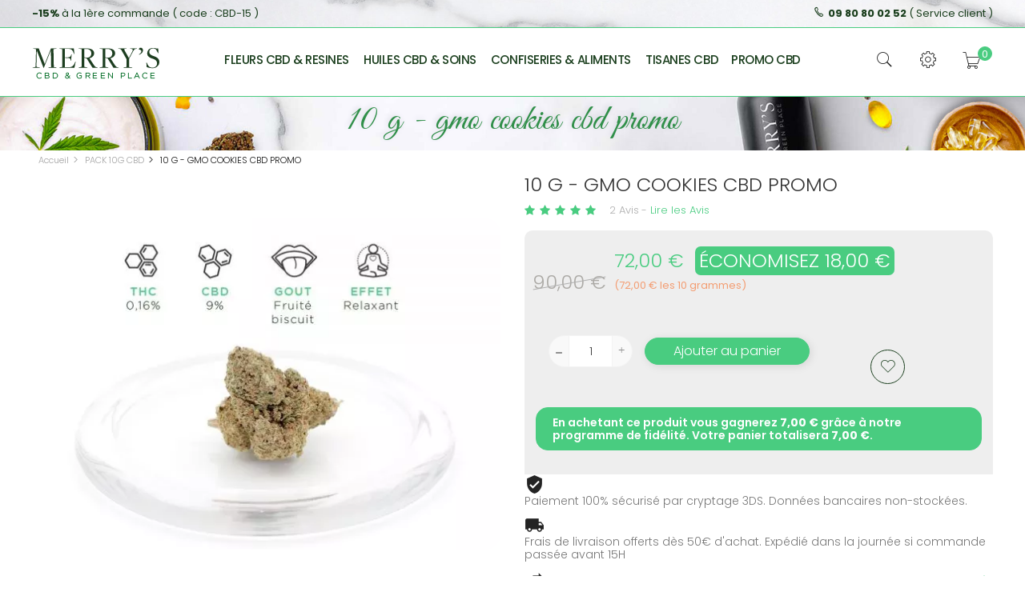

--- FILE ---
content_type: text/html; charset=utf-8
request_url: https://cbd-merrys.fr/cbd/pack-10g-cbd-promo-cbd-fleur-cbd-hash-cbd-pollen-cbd-extraction/81-cbd-promo-gmo-cookies-indoor-livraison-cbd-puissante-fleur.html
body_size: 31234
content:
<!doctype html>
<html lang="fr">

  <head>
	  
    
      
  <meta charset="utf-8">


  <meta http-equiv="x-ua-compatible" content="ie=edge">



  <link rel="canonical" href="https://cbd-merrys.fr/cbd/pack-10g-cbd-promo-cbd-fleur-cbd-hash-cbd-pollen-cbd-extraction/81-cbd-promo-gmo-cookies-indoor-livraison-cbd-puissante-fleur.html">

  <title>Fleur cbd promo ▷ cbd promo 10G GMO COOKIES indoor</title>
  <meta name="description" content="Fleur cbd promo ▶ cbd GMO 10G COOKIES indoor shop de Qualité Supérieur. Fleurs de cbd naturelle, cbd bio ✅ CBD Légal en France.">
  <meta name="keywords" content="">
    


  <meta name="viewport" content="width=device-width, initial-scale=1">



  <link rel="icon" type="image/vnd.microsoft.icon" href="/img/favicon.ico?1607515491">
  <link rel="shortcut icon" type="image/x-icon" href="/img/favicon.ico?1607515491">



  <link rel='dns-prefetch' href='//fonts.googleapis.com'/>
<link rel='dns-prefetch' href='//s.w.org'/>
  <link rel="stylesheet" href="https://cbd-merrys.fr/themes/dor_organick1/assets/cache/theme-71e54a326.css" type="text/css" media="all">
<link href="https://cbd-merrys.fr/themes/dor_organick1/assets/css,_font,_poppins.css+css,_font,_great-vibes.css+css,_font,_acme.css+dorado,_libs,_photoswipe.css,qv==4.1.1-1.0.4+dorado,_libs,_default-skin,_default-skin.css,qv==4.1.1-1.0.4+dorado,_css,_topbar.css+dorado,_css,_header.css+dorado,_css,_organick.css+dorado,_css,_aboutus.css+dorado,_css,_theme.css+dorado,_css,_responsive.css+dorado,_css,_color,_49cc80.css.pagespeed.cc.2App3b3EGW.css" rel="stylesheet"/>












		
	


  

  <script type="text/javascript">var DOR={"dorHeader":"header01","dorFloatHeader":1,"dorSubscribe":1,"dorOptReload":1,"dorCategoryShow":"grid","dorLazyLoad":"0","dorZoomImage":"0","id_shop":1};var DORCOMPARE={"compared_products":[],"maxitem":3,"linkModule":"https:\/\/cbd-merrys.fr\/module\/dorcompare\/compare"};var DORTRACKING={"linkModule":"https:\/\/cbd-merrys.fr\/module\/dor_ordertracking\/ordertracking"};var RESERVE="R\u00e9server";var iso_code="fr";var lyo_date_format_lite="d\/m\/Y";var prestashop={"cart":{"products":[],"totals":{"total":{"type":"total","label":"Total","amount":0,"value":"0,00\u00a0\u20ac"},"total_including_tax":{"type":"total","label":"Total TTC","amount":0,"value":"0,00\u00a0\u20ac"},"total_excluding_tax":{"type":"total","label":"Total HT :","amount":0,"value":"0,00\u00a0\u20ac"}},"subtotals":{"products":{"type":"products","label":"Sous-total","amount":0,"value":"0,00\u00a0\u20ac"},"discounts":null,"shipping":{"type":"shipping","label":"Livraison","amount":0,"value":"gratuit"},"tax":null},"products_count":0,"summary_string":"0 articles","vouchers":{"allowed":1,"added":[]},"discounts":[{"id_cart_rule":"9","id_customer":"0","date_from":"2021-02-04 12:00:00","date_to":"2029-03-05 12:00:00","description":"15% pour 1\u00e8re commande","quantity":"9569","quantity_per_user":"1","priority":"20","partial_use":"1","code":"CBD-15","minimum_amount":"0.00","minimum_amount_tax":"1","minimum_amount_currency":"1","minimum_amount_shipping":"0","country_restriction":"0","carrier_restriction":"0","group_restriction":"0","cart_rule_restriction":"1","product_restriction":"0","shop_restriction":"0","free_shipping":"0","reduction_percent":"15.00","reduction_amount":"0.00","reduction_tax":"0","reduction_currency":"1","reduction_product":"0","reduction_exclude_special":"0","gift_product":"0","gift_product_attribute":"0","highlight":"1","active":"1","date_add":"2021-02-04 12:33:16","date_upd":"2025-10-30 19:21:29","id_lang":"1","name":"15% pour 1\u00e8re commande","quantity_for_user":1}],"minimalPurchase":0,"minimalPurchaseRequired":""},"currency":{"name":"Euro","iso_code":"EUR","iso_code_num":"978","sign":"\u20ac"},"customer":{"lastname":null,"firstname":null,"email":null,"birthday":null,"newsletter":null,"newsletter_date_add":null,"optin":null,"website":null,"company":null,"siret":null,"ape":null,"is_logged":false,"gender":{"type":null,"name":null},"addresses":[]},"language":{"name":"Fran\u00e7ais (French)","iso_code":"fr","locale":"fr-FR","language_code":"fr","is_rtl":"0","date_format_lite":"d\/m\/Y","date_format_full":"d\/m\/Y H:i:s","id":1},"page":{"title":"","canonical":null,"meta":{"title":"Fleur cbd promo \u25b7 cbd promo 10G GMO COOKIES indoor","description":"Fleur cbd promo \u25b6 cbd GMO 10G COOKIES indoor shop de Qualit\u00e9 Sup\u00e9rieur. Fleurs de cbd naturelle, cbd bio \u2705 CBD L\u00e9gal en France.","keywords":"","robots":"index"},"page_name":"product","body_classes":{"lang-fr":true,"lang-rtl":false,"country-FR":true,"currency-EUR":true,"layout-full-width":true,"page-product":true,"tax-display-enabled":true,"product-id-81":true,"product-10 G - GMO COOKIES CBD PROMO":true,"product-id-category-25":true,"product-id-manufacturer-0":true,"product-id-supplier-0":true,"product-available-for-order":true},"admin_notifications":[]},"shop":{"name":"Merry's cbd","logo":"\/img\/cbd-merrys-logo-1604019396.jpg","stores_icon":"\/img\/logo_stores.png","favicon":"\/img\/favicon.ico"},"urls":{"base_url":"https:\/\/cbd-merrys.fr\/","current_url":"https:\/\/cbd-merrys.fr\/cbd\/pack-10g-cbd-promo-cbd-fleur-cbd-hash-cbd-pollen-cbd-extraction\/81-cbd-promo-gmo-cookies-indoor-livraison-cbd-puissante-fleur.html","shop_domain_url":"https:\/\/cbd-merrys.fr","img_ps_url":"https:\/\/cbd-merrys.fr\/img\/","img_cat_url":"https:\/\/cbd-merrys.fr\/img\/c\/","img_lang_url":"https:\/\/cbd-merrys.fr\/img\/l\/","img_prod_url":"https:\/\/cbd-merrys.fr\/img\/p\/","img_manu_url":"https:\/\/cbd-merrys.fr\/img\/m\/","img_sup_url":"https:\/\/cbd-merrys.fr\/img\/su\/","img_ship_url":"https:\/\/cbd-merrys.fr\/img\/s\/","img_store_url":"https:\/\/cbd-merrys.fr\/img\/st\/","img_col_url":"https:\/\/cbd-merrys.fr\/img\/co\/","img_url":"https:\/\/cbd-merrys.fr\/themes\/dor_organick1\/assets\/img\/","css_url":"https:\/\/cbd-merrys.fr\/themes\/dor_organick1\/assets\/css\/","js_url":"https:\/\/cbd-merrys.fr\/themes\/dor_organick1\/assets\/js\/","pic_url":"https:\/\/cbd-merrys.fr\/upload\/","pages":{"address":"https:\/\/cbd-merrys.fr\/adresse","addresses":"https:\/\/cbd-merrys.fr\/adresses","authentication":"https:\/\/cbd-merrys.fr\/connexion","cart":"https:\/\/cbd-merrys.fr\/panier","category":"https:\/\/cbd-merrys.fr\/index.php?controller=category","cms":"https:\/\/cbd-merrys.fr\/index.php?controller=cms","contact":"https:\/\/cbd-merrys.fr\/nous-contacter","discount":"https:\/\/cbd-merrys.fr\/reduction","guest_tracking":"https:\/\/cbd-merrys.fr\/suivi-commande-invite","history":"https:\/\/cbd-merrys.fr\/historique-commandes","identity":"https:\/\/cbd-merrys.fr\/identite","index":"https:\/\/cbd-merrys.fr\/","my_account":"https:\/\/cbd-merrys.fr\/mon-compte","order_confirmation":"https:\/\/cbd-merrys.fr\/confirmation-commande","order_detail":"https:\/\/cbd-merrys.fr\/index.php?controller=order-detail","order_follow":"https:\/\/cbd-merrys.fr\/suivi-commande","order":"https:\/\/cbd-merrys.fr\/commande","order_return":"https:\/\/cbd-merrys.fr\/index.php?controller=order-return","order_slip":"https:\/\/cbd-merrys.fr\/avoirs","pagenotfound":"https:\/\/cbd-merrys.fr\/page-introuvable","password":"https:\/\/cbd-merrys.fr\/password","pdf_invoice":"https:\/\/cbd-merrys.fr\/index.php?controller=pdf-invoice","pdf_order_return":"https:\/\/cbd-merrys.fr\/index.php?controller=pdf-order-return","pdf_order_slip":"https:\/\/cbd-merrys.fr\/index.php?controller=pdf-order-slip","prices_drop":"https:\/\/cbd-merrys.fr\/promotions","product":"https:\/\/cbd-merrys.fr\/index.php?controller=product","search":"https:\/\/cbd-merrys.fr\/recherche","sitemap":"https:\/\/cbd-merrys.fr\/plan du site","stores":"https:\/\/cbd-merrys.fr\/magasins","supplier":"https:\/\/cbd-merrys.fr\/fournisseur","register":"https:\/\/cbd-merrys.fr\/connexion?create_account=1","order_login":"https:\/\/cbd-merrys.fr\/commande?login=1"},"alternative_langs":{"fr":"https:\/\/cbd-merrys.fr\/cbd\/pack-10g-cbd-promo-cbd-fleur-cbd-hash-cbd-pollen-cbd-extraction\/81-cbd-promo-gmo-cookies-indoor-livraison-cbd-puissante-fleur.html"},"theme_assets":"\/themes\/dor_organick1\/assets\/","actions":{"logout":"https:\/\/cbd-merrys.fr\/?mylogout="},"no_picture_image":{"bySize":{"small_default":{"url":"https:\/\/cbd-merrys.fr\/img\/p\/fr-default-small_default.jpg","width":120,"height":120},"cart_default":{"url":"https:\/\/cbd-merrys.fr\/img\/p\/fr-default-cart_default.jpg","width":250,"height":250},"medium_default":{"url":"https:\/\/cbd-merrys.fr\/img\/p\/fr-default-medium_default.jpg","width":550,"height":550},"home_default":{"url":"https:\/\/cbd-merrys.fr\/img\/p\/fr-default-home_default.jpg","width":550,"height":550},"large_default":{"url":"https:\/\/cbd-merrys.fr\/img\/p\/fr-default-large_default.jpg","width":600,"height":600}},"small":{"url":"https:\/\/cbd-merrys.fr\/img\/p\/fr-default-small_default.jpg","width":120,"height":120},"medium":{"url":"https:\/\/cbd-merrys.fr\/img\/p\/fr-default-medium_default.jpg","width":550,"height":550},"large":{"url":"https:\/\/cbd-merrys.fr\/img\/p\/fr-default-large_default.jpg","width":600,"height":600},"legend":""}},"configuration":{"display_taxes_label":true,"display_prices_tax_incl":true,"is_catalog":false,"show_prices":true,"opt_in":{"partner":true},"quantity_discount":{"type":"price","label":"Prix"},"voucher_enabled":1,"return_enabled":0},"field_required":[],"breadcrumb":{"links":[{"title":"Accueil","url":"https:\/\/cbd-merrys.fr\/"},{"title":"PACK 10G CBD","url":"https:\/\/cbd-merrys.fr\/cbd\/25-pack-10g-cbd-promo-cbd-fleur-cbd-hash-cbd-pollen-cbd-extraction"},{"title":"10 G - GMO COOKIES CBD PROMO","url":"https:\/\/cbd-merrys.fr\/cbd\/pack-10g-cbd-promo-cbd-fleur-cbd-hash-cbd-pollen-cbd-extraction\/81-cbd-promo-gmo-cookies-indoor-livraison-cbd-puissante-fleur.html"}],"count":3},"link":{"protocol_link":"https:\/\/","protocol_content":"https:\/\/"},"time":1770023298,"static_token":"f04bb53614b3c386d6b3fe0096fe8a08","token":"58dea71ae8e709e1315f465694da1b69"};var psemailsubscription_subscription="https:\/\/cbd-merrys.fr\/module\/ps_emailsubscription\/subscription";</script>



  <style type="text/css">#products-viewed .product-price-and-shipping span.price,.products .product-price-and-shipping span.price,.product_list .product-price-and-shipping span.price,#dor-tab-product-category2 .product-price-and-shipping>span.price{color:#49cc80!important}.box-status::before,.product-tabs-content a::before,#content .product-flags>li.product-flag::before,.quickview .product-flags>li.product-flag::before{border-color:transparent #49cc80 transparent transparent}.quickview .product-flags>li.product-flag,.box-status,.product-tabs-content a,#content .product-flags>li.product-flag{background-color:#49cc80}#product #content-wrapper #content .product-flags>li.product-flag.new::before{border-color:transparent #49cc80 transparent transparent!important}#product #content .product-flags>li.product-flag.new{background-color:#49cc80!important}</style>



    
  <meta property="og:type" content="product">
  <meta property="og:url" content="https://cbd-merrys.fr/cbd/pack-10g-cbd-promo-cbd-fleur-cbd-hash-cbd-pollen-cbd-extraction/81-cbd-promo-gmo-cookies-indoor-livraison-cbd-puissante-fleur.html">
  <meta property="og:title" content="Fleur cbd promo ▷ cbd promo 10G GMO COOKIES indoor">
  <meta property="og:site_name" content="Merry&#039;s cbd">
  <meta property="og:description" content="Fleur cbd promo ▶ cbd GMO 10G COOKIES indoor shop de Qualité Supérieur. Fleurs de cbd naturelle, cbd bio ✅ CBD Légal en France.">
  <meta property="og:image" content="https://cbd-merrys.fr/458-large_default/cbd-promo-gmo-cookies-indoor-livraison-cbd-puissante-fleur.jpg">
  <meta property="product:pretax_price:amount" content="68.246446">
  <meta property="product:pretax_price:currency" content="EUR">
  <meta property="product:price:amount" content="72">
  <meta property="product:price:currency" content="EUR">
    <meta property="product:weight:value" content="0.001000">
  <meta property="product:weight:units" content="kg">
  
	
	
	<script async src="https://www.googletagmanager.com/gtag/js?id=G-EF65B3L8XF"></script>
	<script>window.dataLayer=window.dataLayer||[];function gtag(){dataLayer.push(arguments);}gtag('js',new Date());gtag('config','G-EF65B3L8XF');</script>

  </head>
      
      <body id="product" class="lang-fr country-fr currency-eur layout-full-width page-product tax-display-enabled product-id-81 product-10-g-gmo-cookies-cbd-promo product-id-category-25 product-id-manufacturer-0 product-id-supplier-0 product-available-for-order proDetailCol5  ">
    
      
    
    <main class="full">
      
              
            <section id="topbar" class="dor-topbar-main">
         
        
	<div id="dor-topbar02" class="dor-topbar-wrapper">
		<div class="dor-topbar-inner">
			<div class="container">
				<div class="row">
					     	  	  <div class="dor-topbar-info topbar2 pull-left">
<div class="dor-topbar-inner">
<div class="dor-topbar-wrapper">
<div class="info-shipping-topbar">
<ul>
<li><strong>-15%</strong> à la 1ère commande ( code : CBD-15 )</li>
<li class="hidden"><strong>-20% SUR TOUT LE SITE </strong>( Jusqu'à fin janvier )</li>
</ul>
</div>
</div>
</div>
</div>
	       	  	  <div class="dor-topbar-info topbar2 pull-right">
<div class="dor-topbar-inner">
<div class="dor-topbar-wrapper">
<div class="info-shipping-topbar">
<ul>
<li><a href="tel: +33980800252"><strong><i class="pe-7s-call"> </i></strong><span><strong>09 80 80 02 52</strong> ( Service client )</span></a></li>
</ul>
</div>
</div>
</div>
</div>
	       
					<a href="#" rel="nofollow" class="select-setting hidden pull-right"><i class="material-icons">&#xE8B8;</i></a>
					<div class="dor-setting-topbar-selector">
                  	
                  	<div id="_mobile_language_selector"></div>
              		<div id="_mobile_currency_selector"></div>
                  	</div>
				</div>
			</div>
		</div>
	</div>
      </section>
            <header id="header" class="header-absolute">
             
  
	<div id="dor-header01" class="header-content-wrapper dorheader01">
		
		  <div class="header-banner">
		    
		  </div>
		
		
		
		  <div class="header-top no-padding">
		    <div class="container">
		       <div class="row">
		       	<div class="col-md-2 dor-main-logo">
		       		<div class="main-logo-inner">
			       		<div class="main-logo-wrapper">
					        <div class="item-logo" id="_desktop_logo">
					         					          <div class="h1-logo no-margin">
					            <a href="https://cbd-merrys.fr/">
					              <img class="logo img-responsive" src="[data-uri]" alt="Merry&#039;s cbd">
					            </a>
					          </div>
					          					        </div>
					        <div class="item-logo top-logo" id="_mobile_logo"></div>
				        </div>
			        </div>
		        </div>
		        <div class="dor-mainmenu-inner col-md-8">
			        <div class="head-dormenu">
			            <nav class="dor-megamenu col-lg-12 col-sx-12 col-sm-12">
    <div class="navbar navbar-default " role="navigation">
        
        <div class="navbar-header">
            <button type="button" class="navbar-toggle open_menu">
                <i class="material-icons">&#xE8FE;</i>
            </button>
        </div>
        
        <div id="dor-top-menu" class="collapse navbar-collapse navbar-ex1-collapse">
            <div class="close_menu" style="display:none;">
                <span class="btn-close"><i class="material-icons">&#xE14C;</i></span>
            </div>
            <div class="mobile-logo-menu hidden-lg hidden-md">
                <a href="https://cbd-merrys.fr/" title="Merry&#039;s cbd">
                    <img class="logo img-responsive" src="[data-uri]" alt="Merry&#039;s cbd"/>
                </a>
            </div>
            <ul class="nav navbar-nav megamenu"><li class=" parent dropdown aligned-"><a class="dropdown-toggle" data-toggle="dropdown" target="_self" data-rel="22" href="https://cbd-merrys.fr/cbd/2-produits-cbd-premium-produit-cbg?q=TYPE+DE+PRODUIT-FLEURS+DE+CBD-PACK+PROMO+CBD-RESINES+CBD"><span class="menu-title">FLEURS CBD & RESINES</span><b class="caret"></b></a><span class="caretmobile hidden"></span><ul class="dropdown-menu level1" role="menu" style="width:300px;"><li><a target="_self" href="https://cbd-merrys.fr/cbd/11-fleur-cbd-premium-fleurs-cbg-commande-ligne-cbd"><span class="menu-title">FLEURS DE CBD</span></a></li><li><a target="_self" href="https://cbd-merrys.fr/cbd/12-resines-cbd-shit-pollen-hash-cbd-resine-commande-ligne"><span class="menu-title">RESINES CBD</span></a></li><li><a target="_self" href="https://cbd-merrys.fr/cbd/25-pack-10g-cbd-promo-cbd-fleur-cbd-hash-cbd-pollen-cbd-extraction"><span class="menu-title">PACK 10G CBD</span></a></li></ul></li><li class=" parent dropdown aligned-"><a class="dropdown-toggle" data-toggle="dropdown" target="_self" data-rel="24" href="https://cbd-merrys.fr/cbd/2-produits-cbd-premium-produit-cbg?q=TYPE+DE+PRODUIT-HUILES+CBD-SOINS+CBD"><span class="menu-title">HUILES CBD & SOINS</span><b class="caret"></b></a><span class="caretmobile hidden"></span><ul class="dropdown-menu level1" role="menu" style="width:300px;"><li><a target="_self" href="https://cbd-merrys.fr/cbd/13-huile-cbd-goutte-huiles-cbg-broad-spectrum-oil"><span class="menu-title">HUILES CBD</span></a></li><li><a target="_self" href="https://cbd-merrys.fr/cbd/23-soins-cbd-detente-relaxation-corps-huile-essentiel-massage"><span class="menu-title">SOINS CBD</span></a></li></ul></li><li class=" parent dropdown aligned-"><a class="dropdown-toggle" data-toggle="dropdown" target="_self" data-rel="42" href="https://cbd-merrys.fr/cbd/2-produits-cbd-premium-produit-cbg?q=TYPE+DE+PRODUIT-CONFISERIES+CBD-HUILES+ASSAISONNEMENT+CBD"><span class="menu-title">CONFISERIES & ALIMENTS</span><b class="caret"></b></a><span class="caretmobile hidden"></span><ul class="dropdown-menu level1" role="menu" style="width:300px;"><li><a target="_self" href="https://cbd-merrys.fr/cbd/20-chocolat-cbd-bonbon-sucrerie-confiserie-cbg-livraison-commande-ligne"><span class="menu-title">CONFISERIES CBD</span></a></li><li><a target="_self" href="https://cbd-merrys.fr/cbd/24-assaisonnement-cbd-huile-sel-poivre-vinaigrette-bio"><span class="menu-title">ASSAISONNEMENT CBD</span></a></li></ul></li><li class=" "><a target="_self" data-rel="64" href="https://cbd-merrys.fr/cbd/15-tisanes-infusion-cbd-the-tisane-infusions-cbg"><span class="menu-title">TISANES CBD</span></a></li><li class=" "><a target="_self" data-rel="57" href="https://cbd-merrys.fr/cbd/10-pack-promo-cbd-fleur-cbd-hash-cbd-pollen-cbd-huile-cbg"><span class="menu-title">PROMO CBD</span></a></li></ul>        </div>
    </div>  
</nav>
			        </div>
		        </div>
		        <div class="dor-header-setting-inner col-md-2">
		             
		          <div class="head-dorsetting pull-right">
		            
		              <nav class="header-nav">
		                <div class="hidden-sm-down-">
		                  <div class="right-nav">
		                      <div class="nav-search-button">
		                      	<button type="button"><i class="pe-7s-search"></i></button>
		                      																	  <div class="dorHeaderSearch-Wapper">
								    <div class="dor-headersearch-show">
								      
<div id="dor_search_top" class="center_column col-lg-4 col-md-4 col-xs-12 col-sm-12 clearfix">
    <form method="get" action="https://cbd-merrys.fr/recherche" id="searchbox" class="form-inline">
        <div class="pos_search form-group no-uniform col-lg-4 col-md-4 col-xs-4 col-sm-4">
            <i class="fa fa-th"></i>
            <button type="button" class="dropdown-toggle form-control" data-toggle="dropdown">
               <span data-bind="label">All Category</span>&nbsp;<span class="caret"></span>
            </button>
            <ul class="dropdown-menu" role="menu">
                <li><a href="#" data-value="0">All Category</a></li>
               
            </ul>
        </div>
        <div class="dor_search form-group col-lg-8 col-md-8 col-xs-8 col-sm-8">
			<input class="search_query form-control" type="text" id="dor_query_top" name="search_query" value="" placeholder="Tapez votre recherche ici..." autocomplete="off"/>
			<button type="submit" name="submit_search" class="btn btn-default"><i class="pe-7s-search"></i></button>
        </div>
        <label for="dor_query_top"></label>
        <input type="hidden" name="controller" value="search"/>
        <input type="hidden" name="orderby" value="position"/>
        <input type="hidden" name="orderby" value="categories"/>
        <input type="hidden" name="orderway" value="desc"/>
        <input type="hidden" name="valSelected" value="0"/>
    </form>
</div>


								    </div>
								  </div>
										                      </div>
		                      
		                      <div class="dor-block-selection">
		                      	<div class="nav-setting-button"><button type="button"><i class="pe-7s-config"></i></button></div>
		                      	<div class="dor-setting-lists">
                          		<div class="user-info selection-options-wrapper">
  <label class="hidden">Compte</label>
  <span class="line-selected hidden"><i class="pe-7s-user"></i> <span class="select-hidden hidden">Compte</span></span>
  <ul class="toogle_content">
    <li><a class="link-myaccount" href="https://cbd-merrys.fr/mon-compte" title="Afficher mon compte client"><i class="pe-7s-users"></i>Mon compte</a></li>
    <li><a class="link-wishlist wishlist_block" href="https://cbd-merrys.fr/module/dorblockwishlist/dorwishlist" title="Ma liste d'envies"><i class="pe-7s-like"></i>Ma liste d'envies</a></li>
    <li><a class="link-mycart" href="https://cbd-merrys.fr/panier?action=show" title="My cart">
    <i class="pe-7s-cart"></i>Mon panier</a></li>
        <li><a href="#" onclick="return false" class="smartLogin"><i class="pe-7s-key"></i>Connexion</a></li>
    <li><a href="#" onclick="return false" class="smartRegister"><i class="pe-7s-add-user"></i>Inscription</a></li>
      </ul>
</div>

		                      	</div>
		                      </div>
		                      <div class="nav-cart">
		                      <div id="_desktop_cart">
  <div class="blockcart cart-preview" data-refresh-url="//cbd-merrys.fr/module/ps_shoppingcart/ajax">
    <div class="header">
      <a rel="nofollow" href="//cbd-merrys.fr/panier?action=show">
        <i class="pe-7s-cart"></i>
        <span class="hidden-sm-down hidden">Panier</span>
        <span class="cart-products-count">0</span>
      </a>
    </div>
    <div class="body none-minicart">
      <ul class="minicart-product-lists">
              </ul>
      <div class="mini-cart-footer">
        <div class="cart-subtotals">
                                  <div class="products">
              <span class="label">Sous-total</span>
              <span class="value">0,00 €</span>
            </div>
                                                                    <div class="shipping">
              <span class="label">Livraison</span>
              <span class="value">gratuit</span>
            </div>
                                                    </div>
        <div class="cart-total">
          <span class="label">Total</span>
          <span class="value">0,00 €</span>
        </div>
        <div class="button-act-minicart">
          <a rel="nofollow" href="//cbd-merrys.fr/panier?action=show" class="mini-cart-view clearfix">Voir le panier</a>
          <a rel="nofollow" href="https://cbd-merrys.fr/commande" class="mini-cart-checkout clearfix">Commander</a>
        </div>
      </div>
            <div class="no-item-cart">
        <span class="no-items">Il n'y a plus d'articles dans votre panier</span>
      </div>
          </div>
  </div>
</div>

		                      <div class="pull-xs-right" id="_mobile_cart"></div>
		                      </div>
		                  </div>
		                </div>
		                <div class="hidden-md-up text-xs-center mobile hidden">
		                  <div class="pull-xs-left" id="menu-icon">
		                    <i class="material-icons d-inline">&#xE5D2;</i>
		                  </div>
		                  <div class="pull-xs-right" id="_mobile_user_info"></div>
		                  
		                  <div class="clearfix"></div>
		                </div>
		              </nav>
		            
		          </div>
		        </div>
		      </div>
		      <div id="mobile_top_menu_wrapper" class="row hidden-md-up" style="display:none;">
		        <div class="js-top-menu mobile" id="_mobile_top_menu"></div>
		        <div class="js-top-menu-bottom">
		          <div id="_mobile_contact_link"></div>
		        </div>
		      </div>
		    </div>
		  </div>
		  
		
	</div>
      </header>
      
      
        
<aside id="notifications">
  <div class="container">
    
    
    
      </div>
</aside>
      
                  
        <nav data-depth="3" class="breadcrumb hidden-sm-down dor-breadcrumb">
  <div class="container" id="title-page-show">
    <h1 class="category-name">
                PACK 10G CBD    </h1>
  </div>
  <div class="breadcrumbs-items">
    <div class="container">
      <div class="row">
        <ul itemscope itemtype="https://schema.org/BreadcrumbList">
                      <li itemprop="itemListElement" itemscope itemtype="https://schema.org/ListItem">
              <a itemprop="item" href="https://cbd-merrys.fr/">
                <span itemprop="name">Accueil</span>
              </a>
              <meta itemprop="position" content="1">
            </li>
                      <li itemprop="itemListElement" itemscope itemtype="https://schema.org/ListItem">
              <a itemprop="item" href="https://cbd-merrys.fr/cbd/25-pack-10g-cbd-promo-cbd-fleur-cbd-hash-cbd-pollen-cbd-extraction">
                <span itemprop="name">PACK 10G CBD</span>
              </a>
              <meta itemprop="position" content="2">
            </li>
                      <li itemprop="itemListElement" itemscope itemtype="https://schema.org/ListItem">
              <a itemprop="item" href="https://cbd-merrys.fr/cbd/pack-10g-cbd-promo-cbd-fleur-cbd-hash-cbd-pollen-cbd-extraction/81-cbd-promo-gmo-cookies-indoor-livraison-cbd-puissante-fleur.html">
                <span itemprop="name">10 G - GMO COOKIES CBD PROMO</span>
              </a>
              <meta itemprop="position" content="3">
            </li>
                  </ul>
      </div>
    </div>
  </div>
</nav>      
            <section id="wrapper">
        <div class="container">
          <div class="row">
          

          
  <div id="content-wrapper">
    
    
  <section id="main" itemscope itemtype="https://schema.org/Product">
    <meta itemprop="url" content="https://cbd-merrys.fr/cbd/pack-10g-cbd-promo-cbd-fleur-cbd-hash-cbd-pollen-cbd-extraction/81-cbd-promo-gmo-cookies-indoor-livraison-cbd-puissante-fleur.html">
    <input type="hidden" id="dorDetailMainIamge" value="">
    <input type="hidden" id="dorDetailCols" value="proDetailCol5">
    <div class="row">
      <div class="col-md-6">
        
          <section class="page-content" id="content">
            
                            
                <div class="images-container dor-sticky-thumbnail">
  
    <div class="js-qv-mask mask">
      <div class="product-images js-qv-product-images demo-gallery">
                  <div class="dor-thumb-container" data-med="https://cbd-merrys.fr/457-large_default/cbd-promo-gmo-cookies-indoor-livraison-cbd-puissante-fleur.jpg" data-size="600x600" data-med-size="550x550">
            <img class="thumb js-thumb " data-image-medium-src="https://cbd-merrys.fr/457-medium_default/cbd-promo-gmo-cookies-indoor-livraison-cbd-puissante-fleur.jpg" data-image-large-src="https://cbd-merrys.fr/457-large_default/cbd-promo-gmo-cookies-indoor-livraison-cbd-puissante-fleur.jpg" src="https://cbd-merrys.fr/457-large_default/xcbd-promo-gmo-cookies-indoor-livraison-cbd-puissante-fleur.jpg.pagespeed.ic.P9tADK1lbk.webp" alt="10 G - GMO COOKIES CBD PROMO" title="10 G - GMO COOKIES CBD PROMO" itemprop="image">
            </div>
                  <div class="dor-thumb-container" data-med="https://cbd-merrys.fr/458-large_default/cbd-promo-gmo-cookies-indoor-livraison-cbd-puissante-fleur.jpg" data-size="600x600" data-med-size="550x550">
            <img class="thumb js-thumb  selected " data-image-medium-src="https://cbd-merrys.fr/458-medium_default/cbd-promo-gmo-cookies-indoor-livraison-cbd-puissante-fleur.jpg" data-image-large-src="https://cbd-merrys.fr/458-large_default/cbd-promo-gmo-cookies-indoor-livraison-cbd-puissante-fleur.jpg" src="https://cbd-merrys.fr/458-large_default/xcbd-promo-gmo-cookies-indoor-livraison-cbd-puissante-fleur.jpg.pagespeed.ic.A2YZpb_eH_.webp" alt="10 G - GMO COOKIES CBD PROMO" title="10 G - GMO COOKIES CBD PROMO" itemprop="image">
            </div>
              </div>
    </div>
  


  <div id="gallery" class="pswp" tabindex="-1" role="dialog" aria-hidden="true">
        <div class="pswp__bg"></div>

        <div class="pswp__scroll-wrap">

          <div class="pswp__container">
      <div class="pswp__item"></div>
      <div class="pswp__item"></div>
      <div class="pswp__item"></div>
          </div>

          <div class="pswp__ui pswp__ui--hidden">

            <div class="pswp__top-bar">

        <div class="pswp__counter"></div>

        <button class="pswp__button pswp__button--close" title="Close (Esc)"></button>

        <button class="pswp__button pswp__button--share" title="Share"></button>

        <button class="pswp__button pswp__button--fs" title="Toggle fullscreen"></button>

        <button class="pswp__button pswp__button--zoom" title="Zoom in/out"></button>

        <div class="pswp__preloader">
          <div class="pswp__preloader__icn">
            <div class="pswp__preloader__cut">
              <div class="pswp__preloader__donut"></div>
            </div>
          </div>
        </div>
            </div>


      

            <div class="pswp__share-modal pswp__share-modal--hidden pswp__single-tap">
              <div class="pswp__share-tooltip">
          
              </div>
          </div>
            <button class="pswp__button pswp__button--arrow--left" title="Previous (arrow left)"></button>
            <button class="pswp__button pswp__button--arrow--right" title="Next (arrow right)"></button>
            <div class="pswp__caption">
              <div class="pswp__caption__center">
              </div>
            </div>
          </div>

        </div>


    </div>
  

</div>

              
                                        
          </section>
        
        </div>
        <div class="col-md-6">
          
            
              <div class="h1 product-name-detail" itemprop="name">10 G - GMO COOKIES CBD PROMO</div>
            
          

                                <div class="dor-detail-reviews">
             <div class="comments_note">	
	<div class="star_content clearfix">
						<div class="star star_on"></div>
								<div class="star star_on"></div>
								<div class="star star_on"></div>
								<div class="star star_on"></div>
								<div class="star star_on"></div>
				</div>
	<div class="dor-num-reviews hidden">
		<span>2 Avis</span>
		<a href="#view-review"> - <span class="color-view">Lire les Avis</span></a>
	</div>
</div>
	
	<div class="dor-num-reviews hidden" itemprop="aggregateRating" itemtype="http://schema.org/AggregateRating" itemscope>
			<span class="hidden" itemprop="reviewCount">2</span>
    		<span class="hidden" itemprop="ratingValue">5</span>
	</div>

            </div>
          
          
              <div class="product-prices clearfix">
    <div class="price-inner">
      
                  <div class="product-discount">
            
            <span class="regular-price">90,00 €</span>
          </div>
              

      
        <div class="product-price h5 has-discount" itemprop="offers" itemscope itemtype="http://schema.org/Offer">
          <link itemprop="availability" href="http://schema.org/InStock"/>
          <meta itemprop="priceCurrency" content="EUR">

          <div class="current-price">
            <span itemprop="price" content="72">72,00 €</span>

                                          <span class="discount discount-amount">
                    Économisez 18,00 €
                </span>
                                    </div>

          
                          <p class="product-unit-price sub">(72,00 € les 10 grammes)</p>
                      
        </div>
      

      
              

      
              

      
              

      

      <div class="tax-shipping-delivery-label">
                  TTC
                
        
      </div>
    </div>
    
    <span id="product-availability">
          </span>
  
  </div>

          

          <div class="product-information">
            <div class="product-actions">
              
                <form action="https://cbd-merrys.fr/panier" method="post" id="add-to-cart-or-refresh">
                  <input type="hidden" name="token" value="f04bb53614b3c386d6b3fe0096fe8a08">
                  <input type="hidden" name="id_product" value="81" id="product_page_product_id">
                  <input type="hidden" name="id_customization" value="0" id="product_customization_id">
                  <input type="hidden" name="idCombination" value="0" id="idCombination">

                  
                    <div class="product-variants">
  </div>
                  

                  
                                      

                  
                    <section class="product-discounts">
  </section>
                  

                  
                    <div class="product-add-to-cart">
      <span class="control-label">À partir de</span>

    
      <div class="product-quantity">
        <div class="qty">
          <input type="text" maxlength="2" name="qty" id="quantity_wanted" value="1" class="input-group" data-min="1">
        </div>

        <div class="add">
          <button class="btn btn-primary add-to-cart" data-button-action="add-to-cart" type="submit">
            <i class="material-icons shopping-cart">&#xE547;</i>
            Ajouter au panier
          </button>
        </div>
      </div>
      <div class="clearfix"></div>
    

    
      <p class="product-minimal-quantity">
              </p>
    
  </div>
                  

                  <div class="dor-wishlist">
	<a class="addToDorWishlist" href="#" onclick="WishlistCart('wishlist_block_list', 'add',jQuery('#product_page_product_id').val(), jQuery('#idCombination').val(), jQuery('#quantity_wanted').val(), 0); return false;" data-toggle="tooltip" title="">
		<i class="pe-7s-like"></i>
		<span class="wishlist-txt">Add to Wishlist</span>
	</a>
</div><div class="compare compare-product-button">
	<a class="add_to_compare" href="https://cbd-merrys.fr/cbd/pack-10g-cbd-promo-cbd-fleur-cbd-hash-cbd-pollen-cbd-extraction/81-cbd-promo-gmo-cookies-indoor-livraison-cbd-puissante-fleur.html" data-id="product-button" data-productid="81" data-toggle="tooltip" title="" data-original-title="Ajouter à comparer"><i class="pe-7s-shuffle"></i><span class="compare-button-txt hidden">Ajouter à comparer</span></a>
</div>
<script type="text/javascript">var url_allinone_loyalty="//cbd-merrys.fr/module/allinone_rewards/loyalty";</script>
<div id="loyalty" class="align_justify reward_alert_message"></div>



                  
                    <input class="product-refresh ps-hidden-by-js" name="refresh" type="submit" value="Rafraîchir">
                  
                </form>
              

            </div>
            <div class="product-more-opt">
              <ul>
                <li><label>SKU:</label><span>GmoC-09-10</span></li>
                <li><label>Category:</label><a href="https://cbd-merrys.fr/cbd/25-pack-10g-cbd-promo-cbd-fleur-cbd-hash-cbd-pollen-cbd-extraction" title="PACK 10G CBD"><span>PACK 10G CBD</span></a></li>
                
              </ul>
            </div>
			  
            			  
            <div class="blockreassurance_product">
            <div>
            <span class="item-product">
                                                        <img src="[data-uri]">
                                    &nbsp;
            </span>
                          <p class="block-title" style="color:;">Paiement 100% sécurisé par cryptage 3DS. Données bancaires non-stockées.</p>
                    </div>
            <div>
            <span class="item-product">
                                                        <img src="[data-uri]">
                                    &nbsp;
            </span>
                          <p class="block-title" style="color:;">Frais de livraison offerts dès 50€ d&#039;achat. Expédié dans la journée si commande passée avant 15H</p>
                    </div>
            <div>
            <span class="item-product">
                                                        <img src="[data-uri]">
                                    &nbsp;
            </span>
                          <p class="block-title" style="color:;"> Les retours sont autorisés sous certaines conditions propres à chaque produit.</p>
                    </div>
        <div class="clearfix"></div>
</div>

			  
            
              <div id="product-description-short-81" itemprop="description"><h2>CBD promo 10g GMO Cookies</h2>
<h3>cbd Promo GMO Cookies qualité premium</h3>
<ul>
<li>La GMO Cookies cbd est une variété cbd hybride à dominante Indica, avec un fort taux de cbd</li>
<li>Le terpène dominant de GMO Cookies Cbd est le Limonène</li>
<li>Souche de fleur de cannabis cbd issue d'une génétique cannabidiol remarquable</li>
<li>Le pourcentage de cbd GMO Cookies est de 9% cbd</li>
<li>La fleur GMO Cookies cbd est une variété forte en cbd. Son haut taux naturel de cbd lui confèrent des effets énergisants, analgésiques et apaisants tout en gardant un taux de THC légal de 0,2% maximum</li>
<li>La fleur GMO Cookies cbd est cultivée en Indoor</li>
<li>La fleur GMO Cookies cbd est à consommer en infusion</li>
<li>La fleur cbd GMO Cookies aide à lutter contre des dépendances telles que la cigarette, l'alcool</li>
<li>La fleur GMO Cookies cbd est issue d'une culture cbd biologique ou raisonnée certifiant une fleur de cbd sans métaux lourds et ogm</li>
</ul></div>
            
        </div>
      </div>
    </div>
    <div id="tabInfoproduct" class="tabs">
        <ul class="nav nav-tabs">
                    <li class="nav-item">
            <a class="nav-link active" data-toggle="tab" href="#description">Description</a>
          </li>
                    <li class="nav-item">
            <a class="nav-link" data-toggle="tab" href="#product-details">Détails du produit</a>
          </li>
                    
                                          <li class="nav-item hidden">
            <a class="nav-link" data-toggle="tab" href="#review-product">Avis</a>
          </li>
                </ul>

        <div class="tab-content" id="tab-content">
         <div class="tab-pane fade in active" id="description">
           
             <div class="product-description"><h2>La fleur GMO Cookies cbd ?</h2>
<p>GMO Cookies, également connu sous le nom de « Garlic Cookies » est une puissante variété hybride à dominance Indica obtenue en croisant la Girl Scout Cookies avec la Chemdawg. <br/>C'est une des variété les plus appréciée sur le continent Nord Américain.</p>
<h3>Aspect et arômes de la GMO Cookies CBD</h3>
<p>GMO Cookies CBD est une variété de cannabis qui porte un arôme d'essence et des notes de biscuits. La souche GMO Cookies CBD propose une gamme de saveurs délicieuses et puissantes grâce au profil de terpènes fruitées. <br/>Merry's a sélectionné pour vous la GMO Cookies CBD car c'est l'une des meilleures souches CBD de haute qualité à dominante Indica avec un faible taux de THC. <br/>Les têtes de GMO Cookies CBD, fleurs de CBD ou fleurs de chanvre GMO Cookies CBD est compacte et de couleur verte clair en forme de pique avec de beaux pistils orange et violet de cbd. Cette fleur de cbd est de grande taille avec des têtes bien compactes. <br/>La GMO Cookies CBD doit son nom et sa popularité précisement grâce à son bon goût de cbd reconnaissable.L'odeur est puissante, avec de fortes notes de diesel. De la même manière, le goût est une combinaison de sensations de douceur avec le Limonène pour le goût citronné et gourmande avec les notes de Cookies.</p>
<h3>Effets et bienfaits de la GMO Cookies CBD</h3>
<p>La GMO Cookies CBD est une variété forte en CBD. Son haut taux naturel de CBD lui confère des effets relaxants qui se répandent bien dans le corps. <br/>La GMO Cookies soulage les muscles et élimine la tension musculaire tout en gardant un taux de THC inferieur à 0,2%. <br/>La GMO Cookies CBD est un choix de CBD premium pour les personnes supportant mal les effets psychotrope du cannabis, ou pour les consommateurs recherchant d'autres propriétés de cette fleur de cannabis. <br/>La fleur CBD GMO Cookies aide à lutter contre des dépendances telles que la cigarette, l’alcool</p>
<h3>Type de culture de la GMO Cookies CBD</h3>
<p>Cette fleur de CBD se prête bien pour la culture de chanvre en serre. <br/>La fleur GMO Cookies cbd est cultivée en CBD Indoor mais aussi en CBD Greenhouse ou CBD Outdoor. <br/>La FLEUR GMO Cookies CBD est issue d'une culture CBD biologique ou raisonnée certifiant une fleur de CBD sans métaux lourds ni ogm.</p>
<h3>Les origines de la fleur de cannabis légale GMO Cookies CBD</h3>
<p>La GMO Cookies CBD est une souche CBD hybride Indica. <br/>Son origine CBD Indica est devenue la plus utilisée par les producteurs de CBD précisément en raison de la douceur qu'elle parvient à libérer. <br/>Ces dernières années, elle a eu un énorme succès en raison de la forte teneur en CBD de ses fleurs de cannabis.</p>
<h3>Taux de CBD de la GMO Cookies CBD</h3>
<p>Le pourcentage de CBD GMO Cookies est de 9% de CBD. <br/>Sa forte concentration en CBD en fait une fleur de CBD fort et une des meilleure fleur CBD du marché. <br/>La fleur de cannabis CBD est une plante qui peut avoir des variations du pourcentage de cannabinoïdes d'une fleur à l'autre. <br/>En outre, les lots sont légèrement différents les uns des autres. <br/>Malgré cette variabilité, Merry's garantit de la weed CBD de qualité et légale pour chaque commande de cbd en ligne car le taux THC est analysé systématiquement par un laboratoire certifié sur tous les produits vendus.</p></div>
           
         </div>

         
           <div class="tab-pane fade" id="product-details" data-product="{&quot;id_shop_default&quot;:&quot;1&quot;,&quot;id_manufacturer&quot;:&quot;0&quot;,&quot;id_supplier&quot;:&quot;0&quot;,&quot;reference&quot;:&quot;GmoC-09-10&quot;,&quot;is_virtual&quot;:&quot;0&quot;,&quot;delivery_in_stock&quot;:&quot;&quot;,&quot;delivery_out_stock&quot;:&quot;&quot;,&quot;id_category_default&quot;:&quot;25&quot;,&quot;on_sale&quot;:&quot;0&quot;,&quot;online_only&quot;:&quot;0&quot;,&quot;ecotax&quot;:0,&quot;minimal_quantity&quot;:&quot;1&quot;,&quot;low_stock_threshold&quot;:null,&quot;low_stock_alert&quot;:&quot;0&quot;,&quot;price&quot;:&quot;72,00\u00a0\u20ac&quot;,&quot;unity&quot;:&quot;les 10 grammes&quot;,&quot;unit_price_ratio&quot;:&quot;1.000000&quot;,&quot;additional_shipping_cost&quot;:&quot;0.00&quot;,&quot;customizable&quot;:&quot;0&quot;,&quot;text_fields&quot;:&quot;0&quot;,&quot;uploadable_files&quot;:&quot;0&quot;,&quot;redirect_type&quot;:&quot;301-category&quot;,&quot;id_type_redirected&quot;:&quot;0&quot;,&quot;available_for_order&quot;:&quot;1&quot;,&quot;available_date&quot;:&quot;0000-00-00&quot;,&quot;show_condition&quot;:&quot;0&quot;,&quot;condition&quot;:&quot;new&quot;,&quot;show_price&quot;:&quot;1&quot;,&quot;indexed&quot;:&quot;1&quot;,&quot;visibility&quot;:&quot;both&quot;,&quot;cache_default_attribute&quot;:&quot;0&quot;,&quot;advanced_stock_management&quot;:&quot;0&quot;,&quot;date_add&quot;:&quot;2021-09-20 09:41:32&quot;,&quot;date_upd&quot;:&quot;2025-11-19 16:17:24&quot;,&quot;pack_stock_type&quot;:&quot;3&quot;,&quot;meta_description&quot;:&quot;Fleur cbd promo \u25b6 cbd GMO 10G COOKIES indoor shop de Qualit\u00e9 Sup\u00e9rieur. Fleurs de cbd naturelle, cbd bio \u2705 CBD L\u00e9gal en France.&quot;,&quot;meta_keywords&quot;:&quot;&quot;,&quot;meta_title&quot;:&quot;Fleur cbd promo \u25b7 cbd promo 10G GMO COOKIES indoor&quot;,&quot;link_rewrite&quot;:&quot;cbd-promo-gmo-cookies-indoor-livraison-cbd-puissante-fleur&quot;,&quot;name&quot;:&quot;10 G - GMO COOKIES CBD PROMO&quot;,&quot;description&quot;:&quot;&lt;h2&gt;La fleur GMO Cookies cbd ?&lt;\/h2&gt;\n&lt;p&gt;GMO Cookies, \u00e9galement connu sous le nom de \u00ab\u00a0Garlic Cookies\u00a0\u00bb est une puissante vari\u00e9t\u00e9 hybride \u00e0 dominance Indica obtenue en croisant la Girl Scout Cookies avec la Chemdawg. &lt;br \/&gt;C&#039;est une des vari\u00e9t\u00e9 les plus appr\u00e9ci\u00e9e sur le continent Nord Am\u00e9ricain.&lt;\/p&gt;\n&lt;h3&gt;Aspect et ar\u00f4mes de la GMO Cookies CBD&lt;\/h3&gt;\n&lt;p&gt;GMO Cookies CBD est une vari\u00e9t\u00e9 de cannabis qui porte un ar\u00f4me d&#039;essence et des notes de biscuits. La souche GMO Cookies CBD propose une gamme de saveurs d\u00e9licieuses et puissantes gr\u00e2ce au profil de terp\u00e8nes fruit\u00e9es. &lt;br \/&gt;Merry&#039;s a s\u00e9lectionn\u00e9 pour vous la GMO Cookies CBD car c&#039;est l&#039;une des meilleures souches CBD de haute qualit\u00e9 \u00e0 dominante Indica avec un faible taux de THC. &lt;br \/&gt;Les t\u00eates de GMO Cookies CBD, fleurs de CBD ou fleurs de chanvre GMO Cookies CBD est compacte et de couleur verte clair en forme de pique avec de beaux pistils orange et violet de cbd. Cette fleur de cbd est de grande taille avec des t\u00eates bien compactes. &lt;br \/&gt;La GMO Cookies CBD doit son nom et sa popularit\u00e9 pr\u00e9cisement gr\u00e2ce \u00e0 son bon go\u00fbt de cbd reconnaissable.L&#039;odeur est puissante, avec de fortes notes de diesel. De la m\u00eame mani\u00e8re, le go\u00fbt est une combinaison de sensations de douceur avec le Limon\u00e8ne pour le go\u00fbt citronn\u00e9 et gourmande avec les notes de Cookies.&lt;\/p&gt;\n&lt;h3&gt;Effets et bienfaits de la GMO Cookies CBD&lt;\/h3&gt;\n&lt;p&gt;La GMO Cookies CBD est une vari\u00e9t\u00e9 forte en CBD. Son haut taux naturel de CBD lui conf\u00e8re des effets relaxants qui se r\u00e9pandent bien dans le corps. &lt;br \/&gt;La GMO Cookies soulage les muscles et \u00e9limine la tension musculaire tout en gardant un taux de THC inferieur \u00e0 0,2%. &lt;br \/&gt;La GMO Cookies CBD est un choix de CBD premium pour les personnes supportant mal les effets psychotrope du cannabis, ou pour les consommateurs recherchant d&#039;autres propri\u00e9t\u00e9s de cette fleur de cannabis. &lt;br \/&gt;La fleur CBD GMO Cookies aide \u00e0 lutter contre des d\u00e9pendances telles que la cigarette, l\u2019alcool&lt;\/p&gt;\n&lt;h3&gt;Type de culture de la GMO Cookies CBD&lt;\/h3&gt;\n&lt;p&gt;Cette fleur de CBD se pr\u00eate bien pour la culture de chanvre en serre. &lt;br \/&gt;La fleur GMO Cookies cbd est cultiv\u00e9e en CBD Indoor mais aussi en CBD Greenhouse ou CBD Outdoor. &lt;br \/&gt;La FLEUR GMO Cookies CBD est issue d&#039;une culture CBD biologique ou raisonn\u00e9e certifiant une fleur de CBD sans m\u00e9taux lourds ni ogm.&lt;\/p&gt;\n&lt;h3&gt;Les origines de la fleur de cannabis l\u00e9gale GMO Cookies CBD&lt;\/h3&gt;\n&lt;p&gt;La GMO Cookies CBD est une souche CBD hybride Indica. &lt;br \/&gt;Son origine CBD Indica est devenue la plus utilis\u00e9e par les producteurs de CBD pr\u00e9cis\u00e9ment en raison de la douceur qu&#039;elle parvient \u00e0 lib\u00e9rer. &lt;br \/&gt;Ces derni\u00e8res ann\u00e9es, elle a eu un \u00e9norme succ\u00e8s en raison de la forte teneur en CBD de ses fleurs de cannabis.&lt;\/p&gt;\n&lt;h3&gt;Taux de CBD de la GMO Cookies CBD&lt;\/h3&gt;\n&lt;p&gt;Le pourcentage de CBD GMO Cookies est de 9% de CBD. &lt;br \/&gt;Sa forte concentration en CBD en fait une fleur de CBD fort et une des meilleure fleur CBD du march\u00e9. &lt;br \/&gt;La fleur de cannabis CBD est une plante qui peut avoir des variations du pourcentage de cannabino\u00efdes d&#039;une fleur \u00e0 l&#039;autre. &lt;br \/&gt;En outre, les lots sont l\u00e9g\u00e8rement diff\u00e9rents les uns des autres. &lt;br \/&gt;Malgr\u00e9 cette variabilit\u00e9, Merry&#039;s garantit de la weed CBD de qualit\u00e9 et l\u00e9gale pour chaque commande de cbd en ligne car le taux THC est analys\u00e9 syst\u00e9matiquement par un laboratoire certifi\u00e9 sur tous les produits vendus.&lt;\/p&gt;&quot;,&quot;description_short&quot;:&quot;&lt;h2&gt;CBD promo 10g GMO Cookies&lt;\/h2&gt;\n&lt;h3&gt;cbd Promo GMO Cookies qualit\u00e9 premium&lt;\/h3&gt;\n&lt;ul&gt;\n&lt;li&gt;La GMO Cookies cbd est une vari\u00e9t\u00e9 cbd hybride \u00e0 dominante Indica, avec un fort taux de cbd&lt;\/li&gt;\n&lt;li&gt;Le terp\u00e8ne dominant de GMO Cookies Cbd est le Limon\u00e8ne&lt;\/li&gt;\n&lt;li&gt;Souche de fleur de cannabis cbd issue d&#039;une g\u00e9n\u00e9tique cannabidiol remarquable&lt;\/li&gt;\n&lt;li&gt;Le pourcentage de cbd GMO Cookies est de 9% cbd&lt;\/li&gt;\n&lt;li&gt;La fleur GMO Cookies cbd est une vari\u00e9t\u00e9 forte en cbd. Son haut taux naturel de cbd lui conf\u00e8rent des effets \u00e9nergisants, analg\u00e9siques et apaisants tout en gardant un taux de THC l\u00e9gal de 0,2% maximum&lt;\/li&gt;\n&lt;li&gt;La fleur GMO Cookies cbd est cultiv\u00e9e en Indoor&lt;\/li&gt;\n&lt;li&gt;La fleur GMO Cookies cbd est \u00e0 consommer en infusion&lt;\/li&gt;\n&lt;li&gt;La fleur cbd GMO Cookies aide \u00e0 lutter contre des d\u00e9pendances telles que la cigarette, l&#039;alcool&lt;\/li&gt;\n&lt;li&gt;La fleur GMO Cookies cbd est issue d&#039;une culture cbd biologique ou raisonn\u00e9e certifiant une fleur de cbd sans m\u00e9taux lourds et ogm&lt;\/li&gt;\n&lt;\/ul&gt;&quot;,&quot;available_now&quot;:&quot;&quot;,&quot;available_later&quot;:&quot;&quot;,&quot;id&quot;:81,&quot;id_product&quot;:81,&quot;out_of_stock&quot;:2,&quot;new&quot;:0,&quot;id_product_attribute&quot;:&quot;0&quot;,&quot;quantity_wanted&quot;:1,&quot;extraContent&quot;:[],&quot;allow_oosp&quot;:0,&quot;category&quot;:&quot;pack-10g-cbd-promo-cbd-fleur-cbd-hash-cbd-pollen-cbd-extraction&quot;,&quot;category_name&quot;:&quot;PACK 10G CBD&quot;,&quot;link&quot;:&quot;https:\/\/cbd-merrys.fr\/cbd\/pack-10g-cbd-promo-cbd-fleur-cbd-hash-cbd-pollen-cbd-extraction\/81-cbd-promo-gmo-cookies-indoor-livraison-cbd-puissante-fleur.html&quot;,&quot;attribute_price&quot;:0,&quot;price_tax_exc&quot;:68.246446,&quot;price_without_reduction&quot;:90,&quot;reduction&quot;:18,&quot;specific_prices&quot;:{&quot;id_specific_price&quot;:&quot;338&quot;,&quot;id_specific_price_rule&quot;:&quot;0&quot;,&quot;id_cart&quot;:&quot;0&quot;,&quot;id_product&quot;:&quot;81&quot;,&quot;id_shop&quot;:&quot;1&quot;,&quot;id_shop_group&quot;:&quot;0&quot;,&quot;id_currency&quot;:&quot;0&quot;,&quot;id_country&quot;:&quot;0&quot;,&quot;id_group&quot;:&quot;0&quot;,&quot;id_customer&quot;:&quot;0&quot;,&quot;id_product_attribute&quot;:&quot;0&quot;,&quot;price&quot;:&quot;-1.000000&quot;,&quot;from_quantity&quot;:&quot;1&quot;,&quot;reduction&quot;:&quot;18.000000&quot;,&quot;reduction_tax&quot;:&quot;1&quot;,&quot;reduction_type&quot;:&quot;amount&quot;,&quot;from&quot;:&quot;0000-00-00 00:00:00&quot;,&quot;to&quot;:&quot;0000-00-00 00:00:00&quot;,&quot;score&quot;:&quot;48&quot;},&quot;quantity&quot;:927,&quot;quantity_all_versions&quot;:927,&quot;id_image&quot;:&quot;fr-default&quot;,&quot;features&quot;:[{&quot;name&quot;:&quot;TYPE DE PRODUIT&quot;,&quot;value&quot;:&quot;FLEURS DE CBD&quot;,&quot;id_feature&quot;:&quot;4&quot;,&quot;position&quot;:&quot;0&quot;},{&quot;name&quot;:&quot;TAUX DE CBD&quot;,&quot;value&quot;:&quot;Taux CBD Fort&quot;,&quot;id_feature&quot;:&quot;1&quot;,&quot;position&quot;:&quot;2&quot;},{&quot;name&quot;:&quot;TYPE DE PRODUCTION&quot;,&quot;value&quot;:&quot;CBD Indoor&quot;,&quot;id_feature&quot;:&quot;3&quot;,&quot;position&quot;:&quot;7&quot;},{&quot;name&quot;:&quot;TAUX DE THC&quot;,&quot;value&quot;:&quot;Inf\u00e9rieur \u00e0 0,3%&quot;,&quot;id_feature&quot;:&quot;2&quot;,&quot;position&quot;:&quot;9&quot;}],&quot;attachments&quot;:[],&quot;virtual&quot;:0,&quot;pack&quot;:0,&quot;packItems&quot;:[],&quot;nopackprice&quot;:0,&quot;customization_required&quot;:false,&quot;rate&quot;:5.5,&quot;tax_name&quot;:&quot;TVA FR 5.5%&quot;,&quot;ecotax_rate&quot;:0,&quot;unit_price&quot;:&quot;72,00\u00a0\u20ac&quot;,&quot;customizations&quot;:{&quot;fields&quot;:[]},&quot;id_customization&quot;:0,&quot;is_customizable&quot;:false,&quot;show_quantities&quot;:false,&quot;quantity_label&quot;:&quot;Produits&quot;,&quot;quantity_discounts&quot;:[],&quot;customer_group_discount&quot;:0,&quot;images&quot;:[{&quot;bySize&quot;:{&quot;small_default&quot;:{&quot;url&quot;:&quot;https:\/\/cbd-merrys.fr\/457-small_default\/cbd-promo-gmo-cookies-indoor-livraison-cbd-puissante-fleur.jpg&quot;,&quot;width&quot;:120,&quot;height&quot;:120},&quot;cart_default&quot;:{&quot;url&quot;:&quot;https:\/\/cbd-merrys.fr\/457-cart_default\/cbd-promo-gmo-cookies-indoor-livraison-cbd-puissante-fleur.jpg&quot;,&quot;width&quot;:250,&quot;height&quot;:250},&quot;medium_default&quot;:{&quot;url&quot;:&quot;https:\/\/cbd-merrys.fr\/457-medium_default\/cbd-promo-gmo-cookies-indoor-livraison-cbd-puissante-fleur.jpg&quot;,&quot;width&quot;:550,&quot;height&quot;:550},&quot;home_default&quot;:{&quot;url&quot;:&quot;https:\/\/cbd-merrys.fr\/457-home_default\/cbd-promo-gmo-cookies-indoor-livraison-cbd-puissante-fleur.jpg&quot;,&quot;width&quot;:550,&quot;height&quot;:550},&quot;large_default&quot;:{&quot;url&quot;:&quot;https:\/\/cbd-merrys.fr\/457-large_default\/cbd-promo-gmo-cookies-indoor-livraison-cbd-puissante-fleur.jpg&quot;,&quot;width&quot;:600,&quot;height&quot;:600}},&quot;small&quot;:{&quot;url&quot;:&quot;https:\/\/cbd-merrys.fr\/457-small_default\/cbd-promo-gmo-cookies-indoor-livraison-cbd-puissante-fleur.jpg&quot;,&quot;width&quot;:120,&quot;height&quot;:120},&quot;medium&quot;:{&quot;url&quot;:&quot;https:\/\/cbd-merrys.fr\/457-medium_default\/cbd-promo-gmo-cookies-indoor-livraison-cbd-puissante-fleur.jpg&quot;,&quot;width&quot;:550,&quot;height&quot;:550},&quot;large&quot;:{&quot;url&quot;:&quot;https:\/\/cbd-merrys.fr\/457-large_default\/cbd-promo-gmo-cookies-indoor-livraison-cbd-puissante-fleur.jpg&quot;,&quot;width&quot;:600,&quot;height&quot;:600},&quot;legend&quot;:&quot;10 G - GMO COOKIES CBD PROMO&quot;,&quot;cover&quot;:null,&quot;id_image&quot;:&quot;457&quot;,&quot;position&quot;:&quot;1&quot;,&quot;associatedVariants&quot;:[]},{&quot;bySize&quot;:{&quot;small_default&quot;:{&quot;url&quot;:&quot;https:\/\/cbd-merrys.fr\/458-small_default\/cbd-promo-gmo-cookies-indoor-livraison-cbd-puissante-fleur.jpg&quot;,&quot;width&quot;:120,&quot;height&quot;:120},&quot;cart_default&quot;:{&quot;url&quot;:&quot;https:\/\/cbd-merrys.fr\/458-cart_default\/cbd-promo-gmo-cookies-indoor-livraison-cbd-puissante-fleur.jpg&quot;,&quot;width&quot;:250,&quot;height&quot;:250},&quot;medium_default&quot;:{&quot;url&quot;:&quot;https:\/\/cbd-merrys.fr\/458-medium_default\/cbd-promo-gmo-cookies-indoor-livraison-cbd-puissante-fleur.jpg&quot;,&quot;width&quot;:550,&quot;height&quot;:550},&quot;home_default&quot;:{&quot;url&quot;:&quot;https:\/\/cbd-merrys.fr\/458-home_default\/cbd-promo-gmo-cookies-indoor-livraison-cbd-puissante-fleur.jpg&quot;,&quot;width&quot;:550,&quot;height&quot;:550},&quot;large_default&quot;:{&quot;url&quot;:&quot;https:\/\/cbd-merrys.fr\/458-large_default\/cbd-promo-gmo-cookies-indoor-livraison-cbd-puissante-fleur.jpg&quot;,&quot;width&quot;:600,&quot;height&quot;:600}},&quot;small&quot;:{&quot;url&quot;:&quot;https:\/\/cbd-merrys.fr\/458-small_default\/cbd-promo-gmo-cookies-indoor-livraison-cbd-puissante-fleur.jpg&quot;,&quot;width&quot;:120,&quot;height&quot;:120},&quot;medium&quot;:{&quot;url&quot;:&quot;https:\/\/cbd-merrys.fr\/458-medium_default\/cbd-promo-gmo-cookies-indoor-livraison-cbd-puissante-fleur.jpg&quot;,&quot;width&quot;:550,&quot;height&quot;:550},&quot;large&quot;:{&quot;url&quot;:&quot;https:\/\/cbd-merrys.fr\/458-large_default\/cbd-promo-gmo-cookies-indoor-livraison-cbd-puissante-fleur.jpg&quot;,&quot;width&quot;:600,&quot;height&quot;:600},&quot;legend&quot;:&quot;10 G - GMO COOKIES CBD PROMO&quot;,&quot;cover&quot;:&quot;1&quot;,&quot;id_image&quot;:&quot;458&quot;,&quot;position&quot;:&quot;2&quot;,&quot;associatedVariants&quot;:[]}],&quot;cover&quot;:{&quot;bySize&quot;:{&quot;small_default&quot;:{&quot;url&quot;:&quot;https:\/\/cbd-merrys.fr\/458-small_default\/cbd-promo-gmo-cookies-indoor-livraison-cbd-puissante-fleur.jpg&quot;,&quot;width&quot;:120,&quot;height&quot;:120},&quot;cart_default&quot;:{&quot;url&quot;:&quot;https:\/\/cbd-merrys.fr\/458-cart_default\/cbd-promo-gmo-cookies-indoor-livraison-cbd-puissante-fleur.jpg&quot;,&quot;width&quot;:250,&quot;height&quot;:250},&quot;medium_default&quot;:{&quot;url&quot;:&quot;https:\/\/cbd-merrys.fr\/458-medium_default\/cbd-promo-gmo-cookies-indoor-livraison-cbd-puissante-fleur.jpg&quot;,&quot;width&quot;:550,&quot;height&quot;:550},&quot;home_default&quot;:{&quot;url&quot;:&quot;https:\/\/cbd-merrys.fr\/458-home_default\/cbd-promo-gmo-cookies-indoor-livraison-cbd-puissante-fleur.jpg&quot;,&quot;width&quot;:550,&quot;height&quot;:550},&quot;large_default&quot;:{&quot;url&quot;:&quot;https:\/\/cbd-merrys.fr\/458-large_default\/cbd-promo-gmo-cookies-indoor-livraison-cbd-puissante-fleur.jpg&quot;,&quot;width&quot;:600,&quot;height&quot;:600}},&quot;small&quot;:{&quot;url&quot;:&quot;https:\/\/cbd-merrys.fr\/458-small_default\/cbd-promo-gmo-cookies-indoor-livraison-cbd-puissante-fleur.jpg&quot;,&quot;width&quot;:120,&quot;height&quot;:120},&quot;medium&quot;:{&quot;url&quot;:&quot;https:\/\/cbd-merrys.fr\/458-medium_default\/cbd-promo-gmo-cookies-indoor-livraison-cbd-puissante-fleur.jpg&quot;,&quot;width&quot;:550,&quot;height&quot;:550},&quot;large&quot;:{&quot;url&quot;:&quot;https:\/\/cbd-merrys.fr\/458-large_default\/cbd-promo-gmo-cookies-indoor-livraison-cbd-puissante-fleur.jpg&quot;,&quot;width&quot;:600,&quot;height&quot;:600},&quot;legend&quot;:&quot;10 G - GMO COOKIES CBD PROMO&quot;,&quot;cover&quot;:&quot;1&quot;,&quot;id_image&quot;:&quot;458&quot;,&quot;position&quot;:&quot;2&quot;,&quot;associatedVariants&quot;:[]},&quot;has_discount&quot;:true,&quot;discount_type&quot;:&quot;amount&quot;,&quot;discount_percentage&quot;:&quot;-1\u00a0800%&quot;,&quot;discount_percentage_absolute&quot;:&quot;1\u00a0800%&quot;,&quot;discount_amount&quot;:&quot;18,00\u00a0\u20ac&quot;,&quot;discount_amount_to_display&quot;:&quot;-18,00\u00a0\u20ac&quot;,&quot;price_amount&quot;:72,&quot;unit_price_full&quot;:&quot;72,00\u00a0\u20ac les 10 grammes&quot;,&quot;show_availability&quot;:true,&quot;availability_date&quot;:null,&quot;availability_message&quot;:&quot;&quot;,&quot;availability&quot;:&quot;available&quot;}">
  
              <div class="product-reference">
        <label class="label">Référence </label>
        <span itemprop="sku">GmoC-09-10</span>
      </div>
      

  
      

  
      

  
    <div class="product-out-of-stock">
      
    </div>
  

  
          <section class="product-features">
        <h3 class="h6">Fiche technique</h3>
        <dl class="data-sheet">
                      <dt class="name">TYPE DE PRODUIT</dt>
            <dd class="value">FLEURS DE CBD</dd>
                      <dt class="name">TAUX DE CBD</dt>
            <dd class="value">Taux CBD Fort</dd>
                      <dt class="name">TYPE DE PRODUCTION</dt>
            <dd class="value">CBD Indoor</dd>
                      <dt class="name">TAUX DE THC</dt>
            <dd class="value">Inférieur à 0,3%</dd>
                  </dl>
      </section>
      

    
          <section class="product-features">
        <h3 class="h6">Références spécifiques</h3>
          <dl class="data-sheet">
                      </dl>
      </section>
      

  
      
</div>
         
         
                    
                    
           
            
      </div>
	  <div id="view-review" class="dor-product-review"></div>
	  <div class="dor-product-review"><h2>Avis</h2></div>
		                        <div class="tab-pane fade in " id="review-product">
            <script type="text/javascript"></script>
	<div id="product_comments_block_tab">
	<input type="hidden" id="productCommentUrl" value="https://cbd-merrys.fr/module/dorproductreviews/default">
	<input type="hidden" id="secure_key" value="b4410d4dda3cb0b3f045c4384cf8baf8">
			<div class="product_comment_list_reviews">
								<div class="comment row" itemprop="review" itemscope itemtype="https://schema.org/Review">
				<div class="comment_author col-sm-12">
					<span class="avatar-review">
						<img src="https://cbd-merrys.fr/themes/dor_organick1/assets/img/dorado/xavatar_user.jpg.pagespeed.ic.zOb1BQU7cA.webp" alt="David " title="David "/>
					</span>
					<div class="comment-text">
						<div class="meta-rating-area">
							<div class="meta-area">
                                                            <strong itemprop="author" itemscope itemtype="http://schema.org/Person"><span itemprop="name">David </span></strong>
                                                            <span>19/08/2022</span>
                            </div>
                            <div class="star_content user-rating" itemprop="reviewRating" itemscope itemtype="https://schema.org/Rating">
																											<div class="star star_on"></div>
																																				<div class="star star_on"></div>
																																				<div class="star star_on"></div>
																																				<div class="star star_on"></div>
																																				<div class="star star_on"></div>
																		            				<meta itemprop="worstRating" content="0"/>
								<meta itemprop="ratingValue" content="5"/>
	            				<meta itemprop="bestRating" content="5"/>
							</div>
						</div>
						<div class="description">
                            <p itemprop="reviewBody">Excellente GMO Cookie, je la recommande ,pour une première commande vraiment pas déçu</p>
                        </div>
					</div>
				</div>
			</div>
											<div class="comment row" itemprop="review" itemscope itemtype="https://schema.org/Review">
				<div class="comment_author col-sm-12">
					<span class="avatar-review">
						<img src="https://cbd-merrys.fr/themes/dor_organick1/assets/img/dorado/xavatar_user.jpg.pagespeed.ic.zOb1BQU7cA.webp" alt="Baptiste " title="Baptiste "/>
					</span>
					<div class="comment-text">
						<div class="meta-rating-area">
							<div class="meta-area">
                                                            <strong itemprop="author" itemscope itemtype="http://schema.org/Person"><span itemprop="name">Baptiste </span></strong>
                                                            <span>21/06/2022</span>
                            </div>
                            <div class="star_content user-rating" itemprop="reviewRating" itemscope itemtype="https://schema.org/Rating">
																											<div class="star star_on"></div>
																																				<div class="star star_on"></div>
																																				<div class="star star_on"></div>
																																				<div class="star star_on"></div>
																																				<div class="star star_on"></div>
																		            				<meta itemprop="worstRating" content="0"/>
								<meta itemprop="ratingValue" content="5"/>
	            				<meta itemprop="bestRating" content="5"/>
							</div>
						</div>
						<div class="description">
                            <p itemprop="reviewBody">Tout est parfait, service au top </p>
                        </div>
					</div>
				</div>
			</div>
							</div>
        		
	</div>


<div id="dor-review-form">
	<div id="new_comment_form">
		<form id="id_new_comment_form" action="#">
			<h2 class="title hidden">Donnez votre avis</h2>
			<div class="new_comment_form_content">
				<div id="new_comment_form_error" class="error" style="display:none;padding:15px 25px">
					<ul></ul>
				</div>
				<h2>Ajouter un commentaire</h2>
				<p class="comment-notes">Vous devez être connecté à votre compte pour laisser un avis. Les champs obligatoires sont indiqués<span class="required">*</span></p>

									<ul id="criterions_list">
											<li>
							<label>Qualité</label>
							<div class="star_content">
								<input class="star" type="radio" name="criterion[1]" value="1"/>
								<input class="star" type="radio" name="criterion[1]" value="2"/>
								<input class="star" type="radio" name="criterion[1]" value="3"/>
								<input class="star" type="radio" name="criterion[1]" value="4"/>
								<input class="star" type="radio" name="criterion[1]" value="5" checked="checked"/>
							</div>
							<div class="clearfix"></div>
						</li>
										</ul>
								<div class="review-form-group">
					<div class="cmt-review-group row clearfix">
												<div class="field-review-cmt col-lg-4 col-sm-4 col-xs-12 hidden">
							<label for="comment_email" class="hidden">Votre email<sup class="required">*</sup></label>
							<input id="comment_email" name="email" type="text" value="service-client@merrys.fr" placeholder="E-mail*"/>
						</div>
						<div class="field-review-cmt col-lg-4 col-sm-4 col-xs-12">
							<label for="comment_website" class="hidden">Nom ou Pseudo<sup class="required">*</sup></label>
							<input id="comment_website" name="website" type="text" value="" placeholder="Nom ou Pseudo*"/>
						</div>
					</div>
					<div class="cmt-review-group row clearfix">
						<div class="field-review-cmt col-lg-12 col-sm-12 col-xs-12 hidden">
							<label for="comment_title" class="hidden">Titre de votre avis<sup class="required">*</sup></label>
							<input id="comment_title" name="title" type="text" value="Avis client" placeholder="Titre de votre avis*"/>
						</div>
						<div class="field-review-cmt field-comment-review col-lg-12 col-sm-12 col-xs-12">
							<label for="content-review-comment" class="hidden">Votre avis<sup class="required">*</sup></label>
							<textarea id="content-review-comment" name="content" placeholder="Commentaire:*"></textarea>
						</div>
						<div id="new_comment_form_footer">
							<input id="id_product_comment_send" name="id_product" type="hidden" value='81'/>
							<p class="fr">
								<button id="submitNewMessage" name="submitMessage" type="submit">Envoyer</button>&nbsp;
								&nbsp;<a href="#" onclick="return false" class="close-comment-form">Annuler</a>
							</p>
							<div class="clearfix"></div>
						</div>
					</div>
				</div>
			</div>
		</form>
	</div>
</div>


            </div>
                </div>
    
          
    
    

    
      <div class="modal fade js-product-images-modal" id="product-modal">
  <div class="modal-dialog" role="document">
    <div class="modal-content">
      <div class="modal-body">
                <figure>
          <img class="js-modal-product-cover product-cover-modal" width="600" src="https://cbd-merrys.fr/458-large_default/xcbd-promo-gmo-cookies-indoor-livraison-cbd-puissante-fleur.jpg.pagespeed.ic.A2YZpb_eH_.webp" alt="10 G - GMO COOKIES CBD PROMO" title="10 G - GMO COOKIES CBD PROMO" itemprop="image">
          <figcaption class="image-caption">
          
            <div id="product-description-short" itemprop="description"><h2>CBD promo 10g GMO Cookies</h2>
<h3>cbd Promo GMO Cookies qualité premium</h3>
<ul>
<li>La GMO Cookies cbd est une variété cbd hybride à dominante Indica, avec un fort taux de cbd</li>
<li>Le terpène dominant de GMO Cookies Cbd est le Limonène</li>
<li>Souche de fleur de cannabis cbd issue d'une génétique cannabidiol remarquable</li>
<li>Le pourcentage de cbd GMO Cookies est de 9% cbd</li>
<li>La fleur GMO Cookies cbd est une variété forte en cbd. Son haut taux naturel de cbd lui confèrent des effets énergisants, analgésiques et apaisants tout en gardant un taux de THC légal de 0,2% maximum</li>
<li>La fleur GMO Cookies cbd est cultivée en Indoor</li>
<li>La fleur GMO Cookies cbd est à consommer en infusion</li>
<li>La fleur cbd GMO Cookies aide à lutter contre des dépendances telles que la cigarette, l'alcool</li>
<li>La fleur GMO Cookies cbd est issue d'une culture cbd biologique ou raisonnée certifiant une fleur de cbd sans métaux lourds et ogm</li>
</ul></div>
          
        </figcaption>
        </figure>
        <aside id="thumbnails" class="thumbnails js-thumbnails text-xs-center">
          
            <div class="js-modal-mask mask  nomargin ">
              <ul class="product-images js-modal-product-images">
                                  <li class="thumb-container">
                    <img data-image-large-src="https://cbd-merrys.fr/457-large_default/cbd-promo-gmo-cookies-indoor-livraison-cbd-puissante-fleur.jpg" class="thumb js-modal-thumb" src="https://cbd-merrys.fr/457-medium_default/xcbd-promo-gmo-cookies-indoor-livraison-cbd-puissante-fleur.jpg.pagespeed.ic.FAF6MdT-Im.webp" alt="10 G - GMO COOKIES CBD PROMO" title="10 G - GMO COOKIES CBD PROMO" width="550" itemprop="image">
                  </li>
                                  <li class="thumb-container">
                    <img data-image-large-src="https://cbd-merrys.fr/458-large_default/cbd-promo-gmo-cookies-indoor-livraison-cbd-puissante-fleur.jpg" class="thumb js-modal-thumb" src="https://cbd-merrys.fr/458-medium_default/xcbd-promo-gmo-cookies-indoor-livraison-cbd-puissante-fleur.jpg.pagespeed.ic.6udjphVvcz.webp" alt="10 G - GMO COOKIES CBD PROMO" title="10 G - GMO COOKIES CBD PROMO" width="550" itemprop="image">
                  </li>
                              </ul>
            </div>
          
                  </aside>
      </div>
    </div>
  </div>
</div>
    

    
      <footer class="page-footer">
        
          
        
      </footer>
    
  </section>


  </div>
  
    <div class="dor-before-product clearfix">
      <div class="clearfix blockproductscategory show-hover2">
	<div class="same-list-title">
		<h3 class="productscategory_h2">
							<span>Produits connexes</span>
					</h3>
	</div>
	<div id="productscategory_same">
	<div id="productscategory_list_data" class="productscategory_list arrowStyleDot1" data-ajaxurl="https://cbd-merrys.fr/modules/dor_productsamecategory/ajax.php" data-product-id="81" data-category-id="25">
	    <div class="productSameCategory-inner">
		    <div class="productSameCategory-wrapper">
		    			</div>
		</div>
	</div>
	</div>
</div>

    </div>
  


          
          </div>
        </div>
      </section>

      <footer id="footer">
           
  
<div class="dorFooterMain">
  <div class="container">
    <div class="row">
      
    </div>
  </div>
  <div class="footer-container dorFooterInner">
    <div class="container">
    	<div class="row">
        
          		<section class="footer-group-link footer-block col-xs-12 col-sm-4" id="block_contact_footer">
<h4 class="hidden-sm-down hidden">Notre Magasin</h4>
<div class="title clearfix hidden-md-up" data-target="#footer_contact_block" data-toggle="collapse"><span class="h3">Merry's France</span> <span class="pull-xs-right"> <span class="navbar-toggler collapse-icons"> <i class="material-icons add"></i> <i class="material-icons remove"></i> </span> </span></div>
<ul class="toggle-footer collapse" id="footer_contact_block">
<li class="item logo-footer"><a href="/" title="Organick Store"><img src="https://cbd-merrys.fr/img/cms/dorado/icon/xlogo-footer.png.pagespeed.ic.WzWCia7AUR.webp" alt="Organick" width="471" height="221"/></a></li>
<li class="item">
<div class="footer-our-store"><span class="pe-7s-headphones"><span class="hidden">icon</span></span>
<div class="our-store-info">
<h5>Vous avez une question cbd ?</h5>
<p>Par téléphone : <a href="tel: +33980800252"> 09 80 80 02 52</a></p>
<p>Par mail : <a href="https://cbd-merrys.fr/nous-contacter">service-client(@)merrys.fr</a></p>
<h5>Horaires</h5>
<p>Mardi de 16h à 19h30<br/>Mercredi au Vendredi de 12h à 14h et de 16h à 19h30<br/>Samedi de 12h à 17h30</p>
<p>(Fermé le lundi, dimanche et jours fériés)</p>
</div>
</div>
</li>
<li class="item contact-us-info-footer">
<h5>Boutiques cbd Merrys France</h5>
<a title="Boutique cbd à nantes, spécialisée dans les produits au CBD Merry's. ▷ Livraison cbd nantes express en 2H !" href="https://cbd-merrys.fr/content/cbd/8-boutique-nantes-cbd">Magasin Nantes CBD</a> . Paris . Bordeaux . Lyon . Marseille</li>
</ul>
</section>
			<section class="footer-group-link footer-block col-xs-12 col-sm-3 footer-block-wap" id="block_infomation_links_footer">
<h4 class="hidden-sm-down">Information</h4>
<div class="title clearfix hidden-md-up" data-target="#footer_infomation" data-toggle="collapse"><span class="h3">Information</span> <span class="pull-xs-right"> <span class="navbar-toggler collapse-icons"> <i class="material-icons add"></i> <i class="material-icons remove"></i> </span> </span></div>
<ul class="toggle-footer collapse" id="footer_infomation">
<li class="item"><a href="https://cbd-merrys.fr/mon-compte" title="Mon compte">Mon compte</a></li>
<li class="item"><a href="https://cbd-merrys.fr/content/cbd/1-livraison-express-rapide-de-cbd-a-domicile-cbd-france-acheter-cbd" title="Livraison à domicile cbd">Livraison à domicile cbd</a></li>
<li class="item"><a href="https://cbd-merrys.fr/content/cbd/5-acheter-commande-cbd-paiement-securise-ssl" title="Return policy">Paiement Securisé</a></li>
<li class="item"><a href="https://cbd-merrys.fr/nous-contacter" title="Aide & Contact">Aide & Contact</a></li>
<li class="item"><a href="https://cbd-merrys.fr/content/cbd/3-conditions-generales-de-vente" title="Conditions générales de vente">Conditions générales vente</a></li>
<li class="item"><a href="https://cbd-merrys.fr/content/cbd/2-mentions-legales-ventes-cbd-en-ligne" title="Mentions Legales">Mentions Légales </a></li>
<li class="item"><a href="https://cbd-merrys.fr/content/cbd/6-protection-des-donnees" title="Protection des données">Protection des données</a></li>
</ul>
</section>
			<section class="footer-group-link footer-block col-xs-12 col-sm-3 footer-block-wap" id="block_ourpolicy_links_footer">
<h4 class="hidden-sm-down">A propos de nous</h4>
<div class="title clearfix hidden-md-up" data-target="#footer_ourpolicy" data-toggle="collapse"><span class="h3">A propos de nous</span> <span class="pull-xs-right"> <span class="navbar-toggler collapse-icons"> <i class="material-icons add"></i> <i class="material-icons remove"></i> </span> </span></div>
<ul class="toggle-footer collapse" id="footer_ourpolicy">
<li class="item"><a href="https://cbd-merrys.fr/content/cbd/4-acheter-cbd-magasin-vente-ligne-merry-s-cbd-merrys-livraison-cbd" title="Merry's vente en ligne cbd">A propos de Merry's</a></li>
<li class="item"><a href="https://cbd-merrys.fr/content/cbd/7-acheter-cbd-qualite-premium-livraison-fleur-cbd-pollen-bonne-beuh-cbd-resine-cbd-huile-cbg" title="Qualité cbd Premium">Qualité cbd Premium</a></li>
<li class="item"><a href="https://cbd-merrys.fr/blogs/7_chanvre-histoire-cbd-weed-origine-cannabis-cbg.html" title="Histoire du cbd">Histoire du cbd</a></li>
<li class="item"><a href="https://cbd-merrys.fr/blogs/9_cbd-cbg-qu-est-ce-que-c-est.html" title="Qu'est-ce que le cbd ?">Qu'est-ce que le cbd ?</a></li>
<li class="item"><a href="https://cbd-merrys.fr/blogs/8_cbd-cbg-bienfaits-des-molecules.html" title="Les bienfaits du CBD">Les bienfaits du CBD</a></li>
</ul>
</section>
	
        
        
          <div class="block_newsletter footer-block-wap">
      <div class="block_newsletter_data">
        <div class="title-block text-center">
        <h4 class="hidden-sm-down">Merry's Newsletter CBD</h4>
        </div>
        <div class="title clearfix hidden-md-up" data-target="#footer_newsletter_apse" data-toggle="collapse"><span class="h3">Merry's Newsletter CBD</span> <span class="pull-xs-right"> <span class="navbar-toggler collapse-icons"> <i class="material-icons add"></i> <i class="material-icons remove"></i> </span> </span></div>
        <div id="footer_newsletter_apse" class="toggle-footer collapse">
          <form id="main-newsletter-footer" action="https://cbd-merrys.fr/#footer" method="post">
            <div class="row-newsletter">
              <div class="col-newsletter-data">
                <button class="btn btn-primary pull-xs-right hidden-xs-down btnSubmitNewsletter" name="submitNewsletter" type="submit" value="Envoyer">
                  <i class="fa fa-send-o" aria-hidden="true"></i>
                </button>
                <button class="btn btn-primary pull-xs-right hidden hidden-sm-up btnSubmitNewsletter" name="submitNewsletter" type="submit" value="ok">
                </button>

                <div class="input-wrapper">
                  <input name="email" type="text" value="" placeholder="Tapez votre email ici">
                </div>
                <input type="hidden" name="action" value="0">
                <div class="clearfix"></div>
              </div>
              <div class="col-xs-12">
                                      <p class="hidden">Recevez un bon de réduction de 15% pour votre prochaine commande.
Inscrivez-vous à notre newsletter pour tout savoir sur les bienfaits du CBD.</p>
                                                  </div>
            </div>
          </form>
          <div class="newsletter-info">
            <p>Pour votre inscription, recevez par mail
un bon de r&eacute;duction de&nbsp;<span>15% offert</span>&nbsp;pour votre prochaine commande.</p></div>
          <ul class="footer-newsletter-social no-padding">
            <li><a href="https://www.facebook.com/merryscbd/" rel="noopener" target="_blank" data-toggle="tooltip" data-original-title=""><i class="fa fa-facebook" aria-hidden="true"></i></a></li>
            <li><a href="https://www.instagram.com/merrys.eshop/" rel="noopener" target="_blank" data-toggle="tooltip" data-original-title=""><i class="fa fa-instagram" aria-hidden="true"></i></a></li>
            <li><a href="https://www.pinterest.fr/cbd_france_Merrys/" rel="noopener" target="_blank" data-toggle="tooltip" data-original-title=""><i class="fa fa-pinterest-p" aria-hidden="true"></i></a></li>
          </ul>
        </div>
      </div>
</div>

        
      </div>
      <div class="row">
        
          
        
      </div>
    </div>
  </div>
  <div class="doradoFooterAdv  clearfix">
    <div class="container">
      <div class="row">
      
        		<div class="footer-copyright-payment clearfix">
<div class="footer-bottom-info-wapper clearfix">
<div class="col-lg-6 col-sm-6 col-sx-12">Copyright 2024 © <a href="https://cbd-merrys.fr" title="Merry's">Merry's</a></div>
<div class="col-lg-6 col-sm-6 col-sx-12 pull-right  footer-payment-line">
<div class="payment">
<ul>
<li><a href="https://cbd-merrys.fr/content/cbd/5-commande-cbd-paiement-securise-ssl"><img src="[data-uri]" alt="Visa"/></a></li>
<li><a href="https://cbd-merrys.fr/content/cbd/5-commande-cbd-paiement-securise-ssl"><img src="[data-uri]" alt="MasterCard"/></a></li>
<li class="hidden"><a href="https://cbd-merrys.fr/content/cbd/5-commande-cbd-paiement-securise-ssl"><img src="[data-uri]" alt="PayPal"/></a></li>
</ul>
</div>
</div>
</div>
</div>
			<section class="footer-group-link footer-block" id="block_contact_footer">
<h4 class="hidden-sm-down hidden">Commande cbd livré à domicile</h4>
<ul class="list-dor-qualite-cbd-premium-footer" id="list-dor-qualite-cbd-premium-footer">
<li class="item"><a title="Boutique cbd à nantes, spécialisée dans les produits au CBD Merry's. ▷ Livraison cbd nantes express en 2H !" href="https://cbd-merrys.fr/content/cbd/8-boutique-nantes-cbd">Magasin Nantes CBD</a></li>
<li class="item"><a title="Les bienfaits du CBD : Un guide complet sur les avantages du cannabidiol" href="https://cbd-merrys.fr/blogs/10_les-bienfaits-du-cbd-le-guide-complet.html">Guide des bienfaits du CBD</a></li>
<li class="item"><a href="https://cbd-merrys.fr/content/cbd/7-acheter-cbd-qualite-premium-livraison-fleur-cbd-pollen-bonne-beuh-cbd-resine-cbd-huile-cbg" title="Qualité cbd premium">Qualité cbd premium</a></li>
<li class="item"><a href="https://cbd-merrys.fr/content/cbd/1-livraison-express-rapide-de-cbd-a-domicile-cbd-france-acheter-cbd">Cbd Livraison</a></li>
<li class="item"><a href="https://cbd-merrys.fr/content/cbd/5-acheter-commande-cbd-paiement-securise-ssl" title="Commande en ligne Cbd sécurisé">Commande en ligne Cbd</a></li>
<li class="item"><a href="https://cbd-merrys.fr/cbd/11-fleur-cbd-premium-fleurs-cbg-commande-ligne-cbd" title="Fleur cbd">Fleur cbd</a></li>
<li class="item"><a href="https://cbd-merrys.fr/cbd/12-resines-cbd-shit-pollen-hash-cbd-resine-commande-ligne" title="Résine cbd">Résine cbd</a></li>
<li class="item"><a href="https://cbd-merrys.fr/cbd/resines-cbd-shit-pollen-hash-cbd-resine-commande-ligne/23-resine-cbd-strawberry-pollen-resines-cbg.html" title="Pollen cbd hash cbd">Pollen cbd</a></li>
<li class="item"><a href="https://cbd-merrys.fr/blogs/8_cbd-cbg-bienfaits-des-molecules.html" title="Cbd effet">Cbd effet</a></li>
<li class="item"><a href="https://cbd-merrys.fr/cbd/2-produits-cbd-premium-produit-cbg" title="Cbd france">Cbd france</a></li>
<li class="item"><a href="https://cbd-merrys.fr/blogs/9_cbd-cbg-qu-est-ce-que-c-est.html" title="Qu'est-ce que le cbd ?">Cbd ?</a></li>
<li class="item"><a href="https://cbd-merrys.fr/blogs/7_chanvre-histoire-cbd-weed-origine-cannabis-cbg.html" title="Origine cbd">Origine cbd</a></li>
<li class="item"><a href="https://cbd-merrys.fr/content/cbd/4-acheter-cbd-magasin-vente-ligne-merry-s-cbd-merrys-livraison-cbd" title="Magasin cbd">Magasin cbd</a></li>
<li class="item"><a href="https://cbd-merrys.fr/cbd/2-produits-cbd-premium-produit-cbg" title="Magasin cbd">cbd Merrys Nantes</a></li>
<li class="item"><a href="https://cbd-merrys.fr/" title="Magasin cbd">cbd Merry's Nantes centre</a></li>
<li class="item"><a href="https://cbd-merrys.fr/nous-contacter" title="Boutiques cbd">Boutique cbd</a></li>
<li class="item"><a href="https://cbd-merrys.fr/content/cbd/4-acheter-cbd-magasin-vente-ligne-merry-s-cbd-merrys-livraison-cbd" title="Cbd shop">Cbd shop</a></li>
<li class="item"><a href="https://fr.wikipedia.org/wiki/Cannabidiol" rel="noopener" target="_blank" title="Cbd wikipédia">Cbd wikipédia</a></li>
<li class="item"><a href="https://cbd-merrys.fr/cbd/11-fleur-cbd-premium-fleurs-cbg-commande-ligne-cbd" title="Weed cbd">Weed cbd</a></li>
<li class="item"><a href="https://cbd-merrys.fr/cbd/11-fleur-cbd-premium-fleurs-cbg-commande-ligne-cbd" title="Beuh cbd">Beuh cbd</a></li>
<li class="item"><a href="https://cbd-merrys.fr/cbd/13-huile-cbd-goutte-huiles-cbg-broad-spectrum-oil" title="Huile cbd">Huile cbd</a></li>
<li class="item"><a href="https://cbd-merrys.fr/cbd/huile-cbd-goutte-huiles-cbg-broad-spectrum-oil/28-huile-cbd-broad-spectrum-mct-oil-10-15-ml.html" title="Huile cbd 10%">Huile cbd 10%</a></li>
<li class="item"><a href="https://cbd-merrys.fr/cbd/huile-cbd-goutte-huiles-cbg-broad-spectrum-oil/34-huile-cbd-broad-spectrum-mct-oil-20-15-ml.html" title="Huile cbd 20%">Huile cbd 20%</a></li>
<li class="item"><a href="https://cbd-merrys.fr/cbd/huile-cbd-goutte-huiles-cbg-broad-spectrum-oil/35-huile-cbd-broad-spectrum-mct-oil-30-15-ml.html" title="Huile cbd 30%">Huile cbd 30%</a></li>
<li class="item"><a href="https://cbd-merrys.fr/cbd/huile-cbd-goutte-huiles-cbg-broad-spectrum-oil/36-huile-cbd-chien-chat-mct-oil-animaux-15-ml.html" title="Huile cbd chat et chien">Huile cbd chat et chien</a></li>
<li class="item"><a href="https://cbd-merrys.fr/cbd/huile-cbd-goutte-huiles-cbg-broad-spectrum-oil/36-huile-cbd-chien-chat-mct-oil-animaux-15-ml.html" title="Huile cbd animaux">Huile cbd animaux</a></li>
<li class="item"><a href="https://cbd-merrys.fr/cbd/15-tisanes-infusion-cbd-the-tisane-infusions-cbg" title="Infusion cbd">Infusion cbd</a></li>
<li class="item"><a href="https://cbd-merrys.fr/cbd/tisanes-infusion-cbd-the-tisane-infusions-cbg/29-tisane-cbd-infusion-relaxante-cbd-tea-apaisant-cbg.html" title="Tisane cbd relaxante">Tisane cbd relaxante</a></li>
<li class="item"><a href="https://cbd-merrys.fr/cbd/tisanes-infusion-cbd-the-tisane-infusions-cbg/32-tisane-cbd-infusion-digestive-cbd-tea-digestion-cbg.html" title="Tisane cbd digestive">Tisane cbd digestive</a></li>
<li class="item"><a href="https://cbd-merrys.fr/cbd/tisanes-infusion-cbd-the-tisane-infusions-cbg/33-tisane-cbd-infusion-bonne-nuit-cbd-tea-sommeil-cbg.html" title="Tisane cbd sommeil">Tisane cbd sommeil</a></li>
</ul>
</section>
	
      
      </div>
    </div>
  </div>
</div>      </footer>

    </main>
          <div class="dor-page-loading">
          <div id="loader"></div>
          <div class="loader-section section-left"></div>
          <div class="loader-section section-right"></div>
      </div>
        
<div id="loginFormSmart" class="dor-formsmart">
	<span class="button b-close"><span>X</span></span>
	<form id="login-form" action="https://cbd-merrys.fr/login" method="post">
		<h2 class="title-heading"><img src="[data-uri]" alt=""></h2>
		<h3>BIENVENUE DANS LE MONDE DU CBD</h3>
		<p class="smart-sign-txt">Saviez-vous que nous expédions à plus <span>24 pays différents</span></p>

		<section>
			<input name="back" value="my-account" type="hidden">
			<p class="line-smart signup"> SE CONNECTER </p>
			<div class="form-group row ">
				<label class="col-md-3 form-control-label required hidden">
				Email
				</label>
				<div class="col-md-12">
					<input class="form-control" name="email" value="" required="" type="email" placeholder="Email">
				</div>
				<div class="col-md-3 form-control-comment"></div>
			</div>
			<div class="form-group row ">
				<label class="col-md-3 form-control-label required hidden">Mot de passe</label>
				<div class="col-md-12">
					<div class="input-group js-parent-focus">
						<input class="form-control js-child-focus js-visible-password" name="password" value="" required="" type="password" placeholder="Mot de passe">
					</div>
				</div>
				<div class="col-md-3 form-control-comment"></div>
			</div>
			<div class="smartdor-footer form-footer text-xs-center clearfix">
				<input name="submitLogin" value="1" type="hidden">
				<button class="btn btn-primary" data-link-action="sign-in" type="submit">
				<span class="fa fa-lightbulb-o"></span>SE CONNECTER
				</button>
			</div>
			<div class="auth-dor-moreinfo clearfix hidden">
				<p>* Désigne un champ obligatoire.</p>
				<p>** Au moins un numéro de téléphone est requis.</p>
			</div>
			<div class="dor-button-connect">
				<a href="#" onclick="return false" class="smartRegister reActLogReg"><i aria-hidden="true" class="fa fa-user-plus"></i> S'inscrire</a>
				<a rel="nofollow" title="" class="lost_password_smart" onclick="return false" href="#"><i aria-hidden="true" class="fa fa-key"></i> Mot de passe oublié ?</a>
			</div>
		</section>
		
	</form>
</div>

<div id="registerFormSmart" class="dor-formsmart">
	<span class="button b-close"><span>X</span></span>
	<form action="https://cbd-merrys.fr/login?create_account=1" id="customer-form" class="js-customer-form" method="post">
		<h2 class="title-heading"><img src="[data-uri]" alt=""></h2>
		<h3>BIENVENUE DANS LE MONDE DU CBD</h3>
		<p class="smart-sign-txt">Saviez-vous que nous expédions à plus <span>24 pays différents</span></p>
		<section>
			<input name="id_customer" value="" type="hidden">
			<p class="line-smart signup"> INSCRIVEZ-VOUS </p>
			<div class="form-group row hidden">
				<label class="col-md-3 form-control-label">Social title</label>
				<div class="col-md-12 form-control-valign">
					<label class="radio-inline">
						<span class="custom-radio">
							<input name="id_gender" value="1" type="radio">
							<span></span>
						</span>
						M.
					</label>
					<label class="radio-inline">
						<span class="custom-radio">
							<input name="id_gender" value="2" type="radio">
							<span></span>
						</span>
						Mme.
					</label>
				</div>
				<div class="col-md-3 form-control-comment"></div>
			</div>
			<div class="form-group form-group-smart row ">
				<div class="col-md-6">
					<div class="field-group-smart">
						<input class="form-control" placeholder="Prénom" name="firstname" value="" required="" type="text">
					</div>
					<div class="col-md-3 form-control-comment"></div>
				</div>
				<div class="col-md-6">
					<div class="field-group-smart">
						<input class="form-control" placeholder="Nom de famille" name="lastname" value="" required="" type="text">
					</div>
					<div class="col-md-3 form-control-comment"></div>
				</div>
			</div>
			<div class="form-group row ">
				<label class="col-md-3 form-control-label required hidden">Email</label>
				<div class="col-md-12">
					<input class="form-control" placeholder="Email" name="email" value="" required="" type="email">
				</div>
				<div class="col-md-3 form-control-comment"></div>
			</div>
			<div class="form-group row ">
				<label class="col-md-3 form-control-label required hidden">Password</label>
				<div class="col-md-12">
					<div class="input-group js-parent-focus">
						<input class="form-control js-child-focus js-visible-password" placeholder="Mot de passe" name="password" value="" required="" type="password">
					</div>
				</div>
				<div class="col-md-3 form-control-comment"></div>
			</div>
			<div class="form-group row hidden">
				<label class="col-md-3 form-control-label">Date de naissance</label>
				<div class="col-md-12">
					<input class="form-control" name="birthday" value="" placeholder="MM/DD/YYYY" type="text">
					<span class="form-control-comment">
					(E.g.: 05/31/1970)
					</span>
				</div>
				<div class="col-md-3 form-control-comment">Optional</div>
			</div>
			<div class="form-group row hidden">
				<label class="col-md-3 form-control-label"></label>
				<div class="col-md-12 hidden">
					<span class="custom-checkbox">
						<input name="optin" value="1" type="checkbox">
						<span><i class="material-icons checkbox-checked"></i></span>
						<label>Recevez les offres de nos partenaires</label>
					</span>
				</div>
				<div class="col-md-3 form-control-comment"></div>
			</div>
			<div class="form-group row hidden">
				<label class="col-md-3 form-control-label">
				</label>
				<div class="col-md-12">
					<span class="custom-checkbox">
						<input name="newsletter" value="1" type="checkbox">
						<span><i class="material-icons checkbox-checked"></i></span>
						<label>Inscrivez-vous à notre newsletter<br><em>Vous pouvez vous désinscrire à tout moment. Pour cela, veuillez trouver nos coordonnées dans les mentions légales.</em></label>
					</span>
				</div>
				<div class="col-md-3 form-control-comment"></div>
			</div>
			<div class="smartdor-footer form-footer clearfix">
				<input name="submitCreate" value="1" type="hidden">
				<label class="col-md-3 form-control-label"></label>
				<button class="btn btn-primary form-control-submit pull-xs-left" data-link-action="save-customer" type="submit">
				<i class="fa fa-user-plus"></i>S'INSCRIRE
				</button>
			</div>
			<div class="dor-button-connect clearfix">
				<a href="#" onclick="return false" class="smartLogin reActLogReg"> <i class="fa fa-lightbulb-o"></i> S'identifier</a>
				<a rel="nofollow" title="" class="lost_password_smart" onclick="return false" href="#"><i aria-hidden="true" class="fa fa-key"></i> Mot de passe oublié ?</a>
			</div>
		</section>
	</form>
</div>
<div id="smartForgotPass" class="dor-formsmart">
	<span class="button b-close"><span>X</span></span>
	<div class="center_column" id="center_column_smart">
		<div class="box">
			<form action="https://cbd-merrys.fr/password-recovery" method="post">
			    <h2 class="title-heading"><img src="[data-uri]" alt=""></h2>
				<h3>BIENVENUE DANS LE MONDE DU CBD</h3>
				<p class="smart-sign-txt">Saviez-vous que nous expédions à plus <span>24 pays différents</span></p>
			    <div class="smartdor-header">
			      	<p>Veuillez saisir l'adresse e-mail que vous avez utilisée pour vous inscrire. Vous recevrez un lien temporaire pour réinitialiser votre mot de passe. Si vous ne recevez pas ce mail de réinitialisation contactez nous au 0980800252 ( Appel gratuit - Service client ouvert de 10H à 20H )</p>
			    </div>
			    <section class="form-fields">
			      	<div class="form-group row">
				        <label class="col-md-3 form-control-label required hidden">Adresse email</label>
				        <div class="col-md-12">
				          	<input name="email" id="email" value="" placeholder="Adresse email" class="form-control" required="" type="email">
				        </div>
			      	</div>
					<div class="smartdor-footer form-footer text-xs-center">
						<button class="form-control-submit btn btn-primary" name="submit" type="submit">
							<i class="fa fa-key" aria-hidden="true"></i> Récupérer mot de passe
						</button>
					</div>
			      	<div class="dor-button-connect clearfix">
						<a href="#" onclick="return false" class="smartLogin reActLogReg"> <i class="fa fa-lightbulb-o"></i> S'identifier</a>
						<a href="#" onclick="return false" class="smartRegister reActLogReg"><i aria-hidden="true" class="fa fa-user-plus"></i> S'inscrire</a>
					</div>
			    </section>
		    
		  	</form>
		</div>
	</div>
</div>

    
        <script type="text/javascript" src="https://cbd-merrys.fr/themes/dor_organick1/assets/cache/bottom-a1cc96325.js"></script>


    

    
      
    
          
<section class="subscribe-me">
	<div id="adult_mode_DIV" class="adult_mode">
	<img src="https://cbd-merrys.fr/img/cms/dorado/slider/obj-icon-slider01.png" width="260" alt="">
	<p>Vous devez être majeur pour accéder à notre site</p>
	<button class="alt fancy-button" type="submit" onclick="adult_mode_Function()" name="submit_adult_mode">j'ai plus de 18 ans</button>
	</div>
    <a href="#close" onclick="return false" class="sb-close-btn close popup-cls b-close"><i class="fa-times fa"></i></a>      
    <div class="modal-content subscribe-1 wht-clr">   
        <div class="login-wrap text-center">
            <h2><i class="fa fa-send-o" aria-hidden="true"></i>-15% sur la 1ère commande </br>( code : CBD-15 )</h2>
            <p>Offrez vous une relaxation naturelle grâce au CBD.</br>Profitez de la <strong>LIVRAISON GRATUITE DÈS 50€</strong></br></br>Pour votre inscription, recevez par mail </br>un bon de réduction de  <span>15%</span> offerts pour votre prochaine commande. (hors produits déjà en promo)</p>
            <div class="login-form spctop-30"> 
                <form class="subscribe" action="//cbd-merrys.fr/" method="post">
                    <div class="form-group">
                        <input class="inputNew form-control grey newsletter-input" id="dorNewsletter-input" type="text" name="email" size="18" value="" placeholder="Votre adresse email"/>
                    </div>
                    <div class="form-group">
                        <button class="alt fancy-button" type="submit" name="submitNewsletter"> <span class="fa fa-envelope"></span> Envoyer </button>
                        <input type="hidden" name="action" value="0"/>
                    </div>
                    <div class="form-group checkAgainSubs"><input type="checkbox" name="notShowSubs"> <span>Masquer ce popup</span></div>
                </form>
            </div>
        </div>
    </div>
</section>
        <div id="to-top" class="to-top"> <i class="fa fa-angle-up"></i> </div>
    
            <script src="/themes/dor_organick1/assets/dorado/libs/photoswipe.js?v=4.1.1-1.0.4"></script>
    <script src="/themes/dor_organick1/assets/dorado/libs/photoswipe-ui-default.min.js?v=4.1.1-1.0.4"></script>
      </body>

</html>

--- FILE ---
content_type: text/html; charset=utf-8
request_url: https://cbd-merrys.fr/module/allinone_rewards/loyalty
body_size: 57
content:
			En achetant ce produit vous gagnerez <b><span id="loyalty_credits">7,00 €</span></b> grâce à notre programme de fidélité.
		Votre panier totalisera <b><span id="total_loyalty_credits">7,00 €</span></b>.
	

--- FILE ---
content_type: text/html; charset=utf-8
request_url: https://cbd-merrys.fr/modules/dor_productsamecategory/ajax.php
body_size: 3472
content:
"<div class=\"product_list_related product_list grid\">\n  \n  <article class=\"ajax_block_product product-miniature js-product-miniature\" data-id-product=\"56\" data-id-product-attribute=\"0\" itemscope itemtype=\"http:\/\/schema.org\/Product\">\n    <div class=\"product-container\">\n      <div class=\"left-block\">\n        <div class=\"product-image-container\">\n          \n            \n<a href=\"https:\/\/cbd-merrys.fr\/cbd\/pack-10g-cbd-promo-cbd-fleur-cbd-hash-cbd-pollen-cbd-extraction\/56-promo-cbd-pack-sour-diesel-greenhouse-livraison-cbd-pas-cher-fleurs-cbg.html\" class=\"thumbnail product-thumbnail product_img_link\">\n  <img\n    class = \"img-responsive thumbnail-image-1\"\n    src=\"https:\/\/cbd-merrys.fr\/363-home_default\/promo-cbd-pack-sour-diesel-greenhouse-livraison-cbd-pas-cher-fleurs-cbg.jpg\"\n    alt = \"10 G Sour Diesel fleur CBD promo\"\n    data-full-size-image-url = \"https:\/\/cbd-merrys.fr\/363-large_default\/promo-cbd-pack-sour-diesel-greenhouse-livraison-cbd-pas-cher-fleurs-cbg.jpg\"\n  >\n  <\/a>\n\n\n          \n                    <div class=\"product-add-wishlist\">\n                                    <div class=\"dor-wishlist\">\n\t<a class=\"addToDorWishlist\" href=\"#\" onclick=\"WishlistCart('wishlist_block_list', 'add', jQuery(this).closest('.js-product-miniature').attr('data-id-product'), jQuery(this).closest('.js-product-miniature').attr('data-id-product-attribute'), 1, 0); return false;\" data-toggle=\"tooltip\" data-placement=\"right\" data-original-title=\"\">\n\t\t<i class=\"pe-7s-like\"><\/i>\n\t\t<span class=\"wishlist-txt\">Add to Wishlist<\/span>\n\t<\/a>\n<\/div>\n                      <\/div>\n        <\/div>\n\t\t  \n        <div class=\"show-btn-products\">        \n                    \n          <div class=\"control-action-buttons\">\n            <div class=\"action-button\">\n                <ul class=\"dor-product-act-button\">\n                    <li class=\"product-add-compare\">\n                    <div class=\"dor-compare-button-fel\">\n\t<div class=\"compare\">\n\t\t<a class=\"add_to_compare\" href=\"https:\/\/cbd-merrys.fr\/cbd\/pack-10g-cbd-promo-cbd-fleur-cbd-hash-cbd-pollen-cbd-extraction\/56-promo-cbd-pack-sour-diesel-greenhouse-livraison-cbd-pas-cher-fleurs-cbg.html\" data-productid=\"56\" data-toggle=\"tooltip\" title=\"\" data-original-title=\"Ajouter \u00e0 comparer\"><i class=\"pe-7s-shuffle\"><\/i><span class=\"compare-button-txt hidden\">Ajouter \u00e0 comparer<\/span><\/a>\n\t<\/div>\n<\/div>\n                    <\/li>\n                    <li class=\"product-addtocart\">\n                      <form action=\"https:\/\/cbd-merrys.fr\/panier\" method=\"post\" class=\"dor-addcart-button\">\n                                                <div class=\"add\">\n                          <input type=\"hidden\" name=\"token\" value=\"f04bb53614b3c386d6b3fe0096fe8a08\">\n                          <input name=\"id_product\" value=\"56\" type=\"hidden\">\n                          <input type=\"hidden\" name=\"id_customization\" value=\"0\">\n                          <a href=\"https:\/\/cbd-merrys.fr\/panier\" class=\"cart-button button ajax_add_to_cart_button add-to-cart\" data-button-action=\"add-to-cart\" data-toggle=\"tooltip\" data-original-title=\"Ajouter au panier\" >\n                            <i class=\"pe-7s-cart\"><\/i>\n                            <span class=\"hidden\">Ajouter au panier<\/span>\n                          <\/a>\n                        <\/div>\n                      <\/form>\n                    <\/li>\n                    <li class=\"product-quickview\">\n                      <a href=\"#\" class=\"quick-view countdown-view-detail\" data-link-action=\"quickview\" data-toggle=\"tooltip\" data-original-title=\"View detail\">\n                         <i class=\"pe-7s-search\"><\/i>\n                      <\/a>\n                    <\/li>\n                <\/ul>\n            <\/div>\n          <\/div>\n        <\/div>\n      <\/div>\n      \n      <div class=\"right-block\">\n\t\t  <div class=\"product-cate\"><a class=\"product-cate-a\" href=\"https:\/\/cbd-merrys.fr\/cbd\/pack-10g-cbd-promo-cbd-fleur-cbd-hash-cbd-pollen-cbd-extraction\/56-promo-cbd-pack-sour-diesel-greenhouse-livraison-cbd-pas-cher-fleurs-cbg.html\" ><span>PACK 10G CBD<\/span><\/a><\/div>\n          \n            <h5 class=\"product-title-item\" itemprop=\"name\"><a href=\"https:\/\/cbd-merrys.fr\/cbd\/pack-10g-cbd-promo-cbd-fleur-cbd-hash-cbd-pollen-cbd-extraction\/56-promo-cbd-pack-sour-diesel-greenhouse-livraison-cbd-pas-cher-fleurs-cbg.html\" class=\"product-name\">10 G - SOUR DIESEL CBD PROMO<\/a><\/h5>\n          \n          <div class=\"review-price-product\">\n                                <div class=\"hook-reviews\">\n             <div class=\"comments_note\">\t\n\t<div class=\"star_content clearfix\">\n\t\t\t\t\t\t<div class=\"star star_on\"><\/div>\n\t\t\t\t\t\t\t\t<div class=\"star star_on\"><\/div>\n\t\t\t\t\t\t\t\t<div class=\"star star_on\"><\/div>\n\t\t\t\t\t\t\t\t<div class=\"star star_on\"><\/div>\n\t\t\t\t\t\t\t\t<div class=\"star star_on\"><\/div>\n\t\t\t\t<\/div>\n\t<div class=\"dor-num-reviews hidden\">\n\t\t<span>3 Avis<\/span>\n\t\t<a href=\"#view-review\"> - <span class=\"color-view\">Lire les Avis<\/span><\/a>\n\t<\/div>\n<\/div>\n\t\n\t<div class=\"dor-num-reviews hidden\" itemprop=\"aggregateRating\" itemtype=\"http:\/\/schema.org\/AggregateRating\" itemscope>\n\t\t\t<span class=\"hidden\" itemprop=\"reviewCount\">3<\/span>\n    \t\t<span class=\"hidden\" itemprop=\"ratingValue\">5<\/span>\n\t<\/div>\n\n            <\/div>\n                    <div class=\"dor-show-value-product clearfix\">\n            \n                              <div class=\"content_price\">\n                  <div class=\"product-price-and-shipping\">\n                                          \n\n                      <a href=\"https:\/\/cbd-merrys.fr\/cbd\/pack-10g-cbd-promo-cbd-fleur-cbd-hash-cbd-pollen-cbd-extraction\/56-promo-cbd-pack-sour-diesel-greenhouse-livraison-cbd-pas-cher-fleurs-cbg.html\"><span class=\"regular-price\">70,00\u00a0\u20ac<\/span><\/a>\n                                          \n                    \n                    <a href=\"https:\/\/cbd-merrys.fr\/cbd\/pack-10g-cbd-promo-cbd-fleur-cbd-hash-cbd-pollen-cbd-extraction\/56-promo-cbd-pack-sour-diesel-greenhouse-livraison-cbd-pas-cher-fleurs-cbg.html\"><span itemprop=\"price\" class=\"price dor_price_discount\">56,00\u00a0\u20ac<\/span><\/a>\n                    \n                  \n                  <\/div>\n                <\/div>\n                          \n            <div class=\"highlighted-informations no-variants hidden-sm-down\">\n              \n                              \n            <\/div>\n          <\/div>\n        <\/div>\n\t\t  \t\t\t\t\n\t\t\t\t\n\t\t\t\t\t\t\t\t<\/span>\n\t\t\t\t\n\t\t  \n        \n          <div class=\"product-description-short hidden\"><h2>Promo 10 grammes CBD Sour Diesel<\/h2>\n<h3>Promo Sour Diesel cbd de qualit\u00e9 pas cher<\/h3>\n<ul>\n<li>La Sour Diesel cbd est une vari\u00e9t\u00e9 cbd hybride \u00e0 dominante Sativa, avec un fort taux de cbd.<\/li>\n<li>Le terp\u00e8ne dominant de Sour Diesel Cbd est le Caryophyll\u00e8ne<\/li>\n<li>Souche de fleur de cannabis cbd issue d'une g\u00e9n\u00e9tique cannabidiol remarquable<\/li>\n<li>Le pourcentage de cbd Sour Diesel est de 5% cbb<\/li>\n<li>La fleur Sour Diesel cbd est une vari\u00e9t\u00e9 forte en cbd. Son haut taux naturel de cbd lui conf\u00e8rent des effets \u00e9nergisants, analg\u00e9siques et apaisants tout en gardant un taux de THC l\u00e9gal de 0,2% maximum<\/li>\n<li>La fleur Sour Diesel cbd est cultiv\u00e9e en GreenHouse<\/li>\n<li>La fleur Sour Diesel cbd est \u00e0 consommer en infusion<\/li>\n<li>La fleur cbd Sour Diesel aide \u00e0 lutter contre des d\u00e9pendances telles que la cigarette, l'alcool<\/li>\n<li>La fleur Sour Diesel cbd est issue d'une culture cbd biologique ou raisonn\u00e9e certifiant une fleur de cbd sans m\u00e9taux lourds et ogm<\/li>\n<\/ul><\/div>\n        \n    <\/div>\n    \n      <ul class=\"product-flags\">\n                  <li class=\"discount\">-14,00\u00a0\u20ac<\/li>\n              <\/ul>\n    \n   \n  <\/div>\n  <\/article>\n\n  \n  <article class=\"ajax_block_product product-miniature js-product-miniature\" data-id-product=\"80\" data-id-product-attribute=\"0\" itemscope itemtype=\"http:\/\/schema.org\/Product\">\n    <div class=\"product-container\">\n      <div class=\"left-block\">\n        <div class=\"product-image-container\">\n          \n            \n<a href=\"https:\/\/cbd-merrys.fr\/cbd\/pack-10g-cbd-promo-cbd-fleur-cbd-hash-cbd-pollen-cbd-extraction\/80-cbd-promo-pack-purple-haze-indoor-livraison-cbd-fleurs.html\" class=\"thumbnail product-thumbnail product_img_link\">\n  <img\n    class = \"img-responsive thumbnail-image-1\"\n    src=\"https:\/\/cbd-merrys.fr\/456-home_default\/cbd-promo-pack-purple-haze-indoor-livraison-cbd-fleurs.jpg\"\n    alt = \"10 G - PURPLE HAZE PROMO CBD\"\n    data-full-size-image-url = \"https:\/\/cbd-merrys.fr\/456-large_default\/cbd-promo-pack-purple-haze-indoor-livraison-cbd-fleurs.jpg\"\n  >\n  <\/a>\n\n\n          \n                    <div class=\"product-add-wishlist\">\n                                    <div class=\"dor-wishlist\">\n\t<a class=\"addToDorWishlist\" href=\"#\" onclick=\"WishlistCart('wishlist_block_list', 'add', jQuery(this).closest('.js-product-miniature').attr('data-id-product'), jQuery(this).closest('.js-product-miniature').attr('data-id-product-attribute'), 1, 0); return false;\" data-toggle=\"tooltip\" data-placement=\"right\" data-original-title=\"\">\n\t\t<i class=\"pe-7s-like\"><\/i>\n\t\t<span class=\"wishlist-txt\">Add to Wishlist<\/span>\n\t<\/a>\n<\/div>\n                      <\/div>\n        <\/div>\n\t\t  \n        <div class=\"show-btn-products\">        \n                    \n          <div class=\"control-action-buttons\">\n            <div class=\"action-button\">\n                <ul class=\"dor-product-act-button\">\n                    <li class=\"product-add-compare\">\n                    <div class=\"dor-compare-button-fel\">\n\t<div class=\"compare\">\n\t\t<a class=\"add_to_compare\" href=\"https:\/\/cbd-merrys.fr\/cbd\/pack-10g-cbd-promo-cbd-fleur-cbd-hash-cbd-pollen-cbd-extraction\/80-cbd-promo-pack-purple-haze-indoor-livraison-cbd-fleurs.html\" data-productid=\"80\" data-toggle=\"tooltip\" title=\"\" data-original-title=\"Ajouter \u00e0 comparer\"><i class=\"pe-7s-shuffle\"><\/i><span class=\"compare-button-txt hidden\">Ajouter \u00e0 comparer<\/span><\/a>\n\t<\/div>\n<\/div>\n                    <\/li>\n                    <li class=\"product-addtocart\">\n                      <form action=\"https:\/\/cbd-merrys.fr\/panier\" method=\"post\" class=\"dor-addcart-button\">\n                                                <div class=\"add\">\n                          <input type=\"hidden\" name=\"token\" value=\"f04bb53614b3c386d6b3fe0096fe8a08\">\n                          <input name=\"id_product\" value=\"80\" type=\"hidden\">\n                          <input type=\"hidden\" name=\"id_customization\" value=\"0\">\n                          <a href=\"https:\/\/cbd-merrys.fr\/panier\" class=\"cart-button button ajax_add_to_cart_button add-to-cart\" data-button-action=\"add-to-cart\" data-toggle=\"tooltip\" data-original-title=\"Ajouter au panier\" >\n                            <i class=\"pe-7s-cart\"><\/i>\n                            <span class=\"hidden\">Ajouter au panier<\/span>\n                          <\/a>\n                        <\/div>\n                      <\/form>\n                    <\/li>\n                    <li class=\"product-quickview\">\n                      <a href=\"#\" class=\"quick-view countdown-view-detail\" data-link-action=\"quickview\" data-toggle=\"tooltip\" data-original-title=\"View detail\">\n                         <i class=\"pe-7s-search\"><\/i>\n                      <\/a>\n                    <\/li>\n                <\/ul>\n            <\/div>\n          <\/div>\n        <\/div>\n      <\/div>\n      \n      <div class=\"right-block\">\n\t\t  <div class=\"product-cate\"><a class=\"product-cate-a\" href=\"https:\/\/cbd-merrys.fr\/cbd\/pack-10g-cbd-promo-cbd-fleur-cbd-hash-cbd-pollen-cbd-extraction\/80-cbd-promo-pack-purple-haze-indoor-livraison-cbd-fleurs.html\" ><span>PACK 10G CBD<\/span><\/a><\/div>\n          \n            <h5 class=\"product-title-item\" itemprop=\"name\"><a href=\"https:\/\/cbd-merrys.fr\/cbd\/pack-10g-cbd-promo-cbd-fleur-cbd-hash-cbd-pollen-cbd-extraction\/80-cbd-promo-pack-purple-haze-indoor-livraison-cbd-fleurs.html\" class=\"product-name\">10 G - PURPLE HAZE PROMO CBD<\/a><\/h5>\n          \n          <div class=\"review-price-product\">\n                                <div class=\"hook-reviews\">\n             <div class=\"comments_note\">\t\n\t<div class=\"star_content clearfix\">\n\t\t\t\t\t\t<div class=\"star star_on\"><\/div>\n\t\t\t\t\t\t\t\t<div class=\"star star_on\"><\/div>\n\t\t\t\t\t\t\t\t<div class=\"star star_on\"><\/div>\n\t\t\t\t\t\t\t\t<div class=\"star star_on\"><\/div>\n\t\t\t\t\t\t\t\t<div class=\"star star_on\"><\/div>\n\t\t\t\t<\/div>\n\t<div class=\"dor-num-reviews hidden\">\n\t\t<span>2 Avis<\/span>\n\t\t<a href=\"#view-review\"> - <span class=\"color-view\">Lire les Avis<\/span><\/a>\n\t<\/div>\n<\/div>\n\t\n\t<div class=\"dor-num-reviews hidden\" itemprop=\"aggregateRating\" itemtype=\"http:\/\/schema.org\/AggregateRating\" itemscope>\n\t\t\t<span class=\"hidden\" itemprop=\"reviewCount\">2<\/span>\n    \t\t<span class=\"hidden\" itemprop=\"ratingValue\">5<\/span>\n\t<\/div>\n\n            <\/div>\n                    <div class=\"dor-show-value-product clearfix\">\n            \n                              <div class=\"content_price\">\n                  <div class=\"product-price-and-shipping\">\n                                          \n\n                      <a href=\"https:\/\/cbd-merrys.fr\/cbd\/pack-10g-cbd-promo-cbd-fleur-cbd-hash-cbd-pollen-cbd-extraction\/80-cbd-promo-pack-purple-haze-indoor-livraison-cbd-fleurs.html\"><span class=\"regular-price\">70,00\u00a0\u20ac<\/span><\/a>\n                                          \n                    \n                    <a href=\"https:\/\/cbd-merrys.fr\/cbd\/pack-10g-cbd-promo-cbd-fleur-cbd-hash-cbd-pollen-cbd-extraction\/80-cbd-promo-pack-purple-haze-indoor-livraison-cbd-fleurs.html\"><span itemprop=\"price\" class=\"price dor_price_discount\">56,00\u00a0\u20ac<\/span><\/a>\n                    \n                  \n                  <\/div>\n                <\/div>\n                          \n            <div class=\"highlighted-informations no-variants hidden-sm-down\">\n              \n                              \n            <\/div>\n          <\/div>\n        <\/div>\n\t\t  \t\t\t\t\n\t\t\t\t\n\t\t\t\t\t\t\t\t<\/span>\n\t\t\t\t\n\t\t  \n        \n          <div class=\"product-description-short hidden\"><h2>Promo CBD 10 grammes Purple Haze<\/h2>\n<h3>Promo cbd Purple Haze<\/h3>\n<ul>\n<li>La Purple Haze cbd est une vari\u00e9t\u00e9 cbd puissante, hybride \u00e0 dominante sativa, avec un fort taux de cbd<\/li>\n<li>Souche de fleur de cannabis cbd issue d'une g\u00e9n\u00e9tique cannabidiol remarquable de couleur violette<\/li>\n<li>Le pourcentage de cbd Purple Haze est de 7% cbd<\/li>\n<li>La fleur Purple Haze cbd est une vari\u00e9t\u00e9 forte en cbd. Son haut taux naturel de cbd lui conf\u00e8re des effets relaxants, agit sur les douleurs pr\u00e9-menstruelles, spasmes musculaires, anxi\u00e9t\u00e9, migraines et hyperactivit\u00e9 tout en gardant un taux de thc l\u00e9gal de 0,2% maximum<\/li>\n<li>La fleur Purple Haze cbd est cultiv\u00e9e en Indoor<\/li>\n<li>La fleur Purple Haze cbd est \u00e0 consommer en infusion<\/li>\n<li>La fleur Purple Haze cbd est issue d'une culture cbd biologique ou raisonn\u00e9e certifiant une fleur de cbd sans m\u00e9taux lourds ni ogm.<\/li>\n<\/ul><\/div>\n        \n    <\/div>\n    \n      <ul class=\"product-flags\">\n                  <li class=\"discount\">-14,00\u00a0\u20ac<\/li>\n              <\/ul>\n    \n   \n  <\/div>\n  <\/article>\n\n  \n  <article class=\"ajax_block_product product-miniature js-product-miniature\" data-id-product=\"81\" data-id-product-attribute=\"0\" itemscope itemtype=\"http:\/\/schema.org\/Product\">\n    <div class=\"product-container\">\n      <div class=\"left-block\">\n        <div class=\"product-image-container\">\n          \n            \n<a href=\"https:\/\/cbd-merrys.fr\/cbd\/pack-10g-cbd-promo-cbd-fleur-cbd-hash-cbd-pollen-cbd-extraction\/81-cbd-promo-gmo-cookies-indoor-livraison-cbd-puissante-fleur.html\" class=\"thumbnail product-thumbnail product_img_link\">\n  <img\n    class = \"img-responsive thumbnail-image-1\"\n    src=\"https:\/\/cbd-merrys.fr\/458-home_default\/cbd-promo-gmo-cookies-indoor-livraison-cbd-puissante-fleur.jpg\"\n    alt = \"10 G - GMO COOKIES CBD PROMO\"\n    data-full-size-image-url = \"https:\/\/cbd-merrys.fr\/458-large_default\/cbd-promo-gmo-cookies-indoor-livraison-cbd-puissante-fleur.jpg\"\n  >\n  <\/a>\n\n\n          \n                    <div class=\"product-add-wishlist\">\n                                    <div class=\"dor-wishlist\">\n\t<a class=\"addToDorWishlist\" href=\"#\" onclick=\"WishlistCart('wishlist_block_list', 'add', jQuery(this).closest('.js-product-miniature').attr('data-id-product'), jQuery(this).closest('.js-product-miniature').attr('data-id-product-attribute'), 1, 0); return false;\" data-toggle=\"tooltip\" data-placement=\"right\" data-original-title=\"\">\n\t\t<i class=\"pe-7s-like\"><\/i>\n\t\t<span class=\"wishlist-txt\">Add to Wishlist<\/span>\n\t<\/a>\n<\/div>\n                      <\/div>\n        <\/div>\n\t\t  \n        <div class=\"show-btn-products\">        \n                    \n          <div class=\"control-action-buttons\">\n            <div class=\"action-button\">\n                <ul class=\"dor-product-act-button\">\n                    <li class=\"product-add-compare\">\n                    <div class=\"dor-compare-button-fel\">\n\t<div class=\"compare\">\n\t\t<a class=\"add_to_compare\" href=\"https:\/\/cbd-merrys.fr\/cbd\/pack-10g-cbd-promo-cbd-fleur-cbd-hash-cbd-pollen-cbd-extraction\/81-cbd-promo-gmo-cookies-indoor-livraison-cbd-puissante-fleur.html\" data-productid=\"81\" data-toggle=\"tooltip\" title=\"\" data-original-title=\"Ajouter \u00e0 comparer\"><i class=\"pe-7s-shuffle\"><\/i><span class=\"compare-button-txt hidden\">Ajouter \u00e0 comparer<\/span><\/a>\n\t<\/div>\n<\/div>\n                    <\/li>\n                    <li class=\"product-addtocart\">\n                      <form action=\"https:\/\/cbd-merrys.fr\/panier\" method=\"post\" class=\"dor-addcart-button\">\n                                                <div class=\"add\">\n                          <input type=\"hidden\" name=\"token\" value=\"f04bb53614b3c386d6b3fe0096fe8a08\">\n                          <input name=\"id_product\" value=\"81\" type=\"hidden\">\n                          <input type=\"hidden\" name=\"id_customization\" value=\"0\">\n                          <a href=\"https:\/\/cbd-merrys.fr\/panier\" class=\"cart-button button ajax_add_to_cart_button add-to-cart\" data-button-action=\"add-to-cart\" data-toggle=\"tooltip\" data-original-title=\"Ajouter au panier\" >\n                            <i class=\"pe-7s-cart\"><\/i>\n                            <span class=\"hidden\">Ajouter au panier<\/span>\n                          <\/a>\n                        <\/div>\n                      <\/form>\n                    <\/li>\n                    <li class=\"product-quickview\">\n                      <a href=\"#\" class=\"quick-view countdown-view-detail\" data-link-action=\"quickview\" data-toggle=\"tooltip\" data-original-title=\"View detail\">\n                         <i class=\"pe-7s-search\"><\/i>\n                      <\/a>\n                    <\/li>\n                <\/ul>\n            <\/div>\n          <\/div>\n        <\/div>\n      <\/div>\n      \n      <div class=\"right-block\">\n\t\t  <div class=\"product-cate\"><a class=\"product-cate-a\" href=\"https:\/\/cbd-merrys.fr\/cbd\/pack-10g-cbd-promo-cbd-fleur-cbd-hash-cbd-pollen-cbd-extraction\/81-cbd-promo-gmo-cookies-indoor-livraison-cbd-puissante-fleur.html\" ><span>PACK 10G CBD<\/span><\/a><\/div>\n          \n            <h5 class=\"product-title-item\" itemprop=\"name\"><a href=\"https:\/\/cbd-merrys.fr\/cbd\/pack-10g-cbd-promo-cbd-fleur-cbd-hash-cbd-pollen-cbd-extraction\/81-cbd-promo-gmo-cookies-indoor-livraison-cbd-puissante-fleur.html\" class=\"product-name\">10 G - GMO COOKIES CBD PROMO<\/a><\/h5>\n          \n          <div class=\"review-price-product\">\n                                <div class=\"hook-reviews\">\n             <div class=\"comments_note\">\t\n\t<div class=\"star_content clearfix\">\n\t\t\t\t\t\t<div class=\"star star_on\"><\/div>\n\t\t\t\t\t\t\t\t<div class=\"star star_on\"><\/div>\n\t\t\t\t\t\t\t\t<div class=\"star star_on\"><\/div>\n\t\t\t\t\t\t\t\t<div class=\"star star_on\"><\/div>\n\t\t\t\t\t\t\t\t<div class=\"star star_on\"><\/div>\n\t\t\t\t<\/div>\n\t<div class=\"dor-num-reviews hidden\">\n\t\t<span>2 Avis<\/span>\n\t\t<a href=\"#view-review\"> - <span class=\"color-view\">Lire les Avis<\/span><\/a>\n\t<\/div>\n<\/div>\n\t\n\t<div class=\"dor-num-reviews hidden\" itemprop=\"aggregateRating\" itemtype=\"http:\/\/schema.org\/AggregateRating\" itemscope>\n\t\t\t<span class=\"hidden\" itemprop=\"reviewCount\">2<\/span>\n    \t\t<span class=\"hidden\" itemprop=\"ratingValue\">5<\/span>\n\t<\/div>\n\n            <\/div>\n                    <div class=\"dor-show-value-product clearfix\">\n            \n                              <div class=\"content_price\">\n                  <div class=\"product-price-and-shipping\">\n                                          \n\n                      <a href=\"https:\/\/cbd-merrys.fr\/cbd\/pack-10g-cbd-promo-cbd-fleur-cbd-hash-cbd-pollen-cbd-extraction\/81-cbd-promo-gmo-cookies-indoor-livraison-cbd-puissante-fleur.html\"><span class=\"regular-price\">90,00\u00a0\u20ac<\/span><\/a>\n                                          \n                    \n                    <a href=\"https:\/\/cbd-merrys.fr\/cbd\/pack-10g-cbd-promo-cbd-fleur-cbd-hash-cbd-pollen-cbd-extraction\/81-cbd-promo-gmo-cookies-indoor-livraison-cbd-puissante-fleur.html\"><span itemprop=\"price\" class=\"price dor_price_discount\">72,00\u00a0\u20ac<\/span><\/a>\n                    \n                  \n                  <\/div>\n                <\/div>\n                          \n            <div class=\"highlighted-informations no-variants hidden-sm-down\">\n              \n                              \n            <\/div>\n          <\/div>\n        <\/div>\n\t\t  \t\t\t\t\n\t\t\t\t\n\t\t\t\t\t\t\t\t<\/span>\n\t\t\t\t\n\t\t  \n        \n          <div class=\"product-description-short hidden\"><h2>CBD promo 10g GMO Cookies<\/h2>\n<h3>cbd Promo GMO Cookies qualit\u00e9 premium<\/h3>\n<ul>\n<li>La GMO Cookies cbd est une vari\u00e9t\u00e9 cbd hybride \u00e0 dominante Indica, avec un fort taux de cbd<\/li>\n<li>Le terp\u00e8ne dominant de GMO Cookies Cbd est le Limon\u00e8ne<\/li>\n<li>Souche de fleur de cannabis cbd issue d'une g\u00e9n\u00e9tique cannabidiol remarquable<\/li>\n<li>Le pourcentage de cbd GMO Cookies est de 9% cbd<\/li>\n<li>La fleur GMO Cookies cbd est une vari\u00e9t\u00e9 forte en cbd. Son haut taux naturel de cbd lui conf\u00e8rent des effets \u00e9nergisants, analg\u00e9siques et apaisants tout en gardant un taux de THC l\u00e9gal de 0,2% maximum<\/li>\n<li>La fleur GMO Cookies cbd est cultiv\u00e9e en Indoor<\/li>\n<li>La fleur GMO Cookies cbd est \u00e0 consommer en infusion<\/li>\n<li>La fleur cbd GMO Cookies aide \u00e0 lutter contre des d\u00e9pendances telles que la cigarette, l'alcool<\/li>\n<li>La fleur GMO Cookies cbd est issue d'une culture cbd biologique ou raisonn\u00e9e certifiant une fleur de cbd sans m\u00e9taux lourds et ogm<\/li>\n<\/ul><\/div>\n        \n    <\/div>\n    \n      <ul class=\"product-flags\">\n                  <li class=\"discount\">-18,00\u00a0\u20ac<\/li>\n              <\/ul>\n    \n   \n  <\/div>\n  <\/article>\n\n  \n  <article class=\"ajax_block_product product-miniature js-product-miniature\" data-id-product=\"82\" data-id-product-attribute=\"0\" itemscope itemtype=\"http:\/\/schema.org\/Product\">\n    <div class=\"product-container\">\n      <div class=\"left-block\">\n        <div class=\"product-image-container\">\n          \n            \n<a href=\"https:\/\/cbd-merrys.fr\/cbd\/pack-10g-cbd-promo-cbd-fleur-cbd-hash-cbd-pollen-cbd-extraction\/82-cbd-promo-og-kush-indoor-livraison-cbd-fleurs-cbg-qualite.html\" class=\"thumbnail product-thumbnail product_img_link\">\n  <img\n    class = \"img-responsive thumbnail-image-1\"\n    src=\"https:\/\/cbd-merrys.fr\/460-home_default\/cbd-promo-og-kush-indoor-livraison-cbd-fleurs-cbg-qualite.jpg\"\n    alt = \"10 G - OG KUSH CBD PROMO\"\n    data-full-size-image-url = \"https:\/\/cbd-merrys.fr\/460-large_default\/cbd-promo-og-kush-indoor-livraison-cbd-fleurs-cbg-qualite.jpg\"\n  >\n  <\/a>\n\n\n          \n                    <div class=\"product-add-wishlist\">\n                                    <div class=\"dor-wishlist\">\n\t<a class=\"addToDorWishlist\" href=\"#\" onclick=\"WishlistCart('wishlist_block_list', 'add', jQuery(this).closest('.js-product-miniature').attr('data-id-product'), jQuery(this).closest('.js-product-miniature').attr('data-id-product-attribute'), 1, 0); return false;\" data-toggle=\"tooltip\" data-placement=\"right\" data-original-title=\"\">\n\t\t<i class=\"pe-7s-like\"><\/i>\n\t\t<span class=\"wishlist-txt\">Add to Wishlist<\/span>\n\t<\/a>\n<\/div>\n                      <\/div>\n        <\/div>\n\t\t  \n        <div class=\"show-btn-products\">        \n                    \n          <div class=\"control-action-buttons\">\n            <div class=\"action-button\">\n                <ul class=\"dor-product-act-button\">\n                    <li class=\"product-add-compare\">\n                    <div class=\"dor-compare-button-fel\">\n\t<div class=\"compare\">\n\t\t<a class=\"add_to_compare\" href=\"https:\/\/cbd-merrys.fr\/cbd\/pack-10g-cbd-promo-cbd-fleur-cbd-hash-cbd-pollen-cbd-extraction\/82-cbd-promo-og-kush-indoor-livraison-cbd-fleurs-cbg-qualite.html\" data-productid=\"82\" data-toggle=\"tooltip\" title=\"\" data-original-title=\"Ajouter \u00e0 comparer\"><i class=\"pe-7s-shuffle\"><\/i><span class=\"compare-button-txt hidden\">Ajouter \u00e0 comparer<\/span><\/a>\n\t<\/div>\n<\/div>\n                    <\/li>\n                    <li class=\"product-addtocart\">\n                      <form action=\"https:\/\/cbd-merrys.fr\/panier\" method=\"post\" class=\"dor-addcart-button\">\n                                                <div class=\"add\">\n                          <input type=\"hidden\" name=\"token\" value=\"f04bb53614b3c386d6b3fe0096fe8a08\">\n                          <input name=\"id_product\" value=\"82\" type=\"hidden\">\n                          <input type=\"hidden\" name=\"id_customization\" value=\"0\">\n                          <a href=\"https:\/\/cbd-merrys.fr\/panier\" class=\"cart-button button ajax_add_to_cart_button add-to-cart\" data-button-action=\"add-to-cart\" data-toggle=\"tooltip\" data-original-title=\"Ajouter au panier\" >\n                            <i class=\"pe-7s-cart\"><\/i>\n                            <span class=\"hidden\">Ajouter au panier<\/span>\n                          <\/a>\n                        <\/div>\n                      <\/form>\n                    <\/li>\n                    <li class=\"product-quickview\">\n                      <a href=\"#\" class=\"quick-view countdown-view-detail\" data-link-action=\"quickview\" data-toggle=\"tooltip\" data-original-title=\"View detail\">\n                         <i class=\"pe-7s-search\"><\/i>\n                      <\/a>\n                    <\/li>\n                <\/ul>\n            <\/div>\n          <\/div>\n        <\/div>\n      <\/div>\n      \n      <div class=\"right-block\">\n\t\t  <div class=\"product-cate\"><a class=\"product-cate-a\" href=\"https:\/\/cbd-merrys.fr\/cbd\/pack-10g-cbd-promo-cbd-fleur-cbd-hash-cbd-pollen-cbd-extraction\/82-cbd-promo-og-kush-indoor-livraison-cbd-fleurs-cbg-qualite.html\" ><span>PACK 10G CBD<\/span><\/a><\/div>\n          \n            <h5 class=\"product-title-item\" itemprop=\"name\"><a href=\"https:\/\/cbd-merrys.fr\/cbd\/pack-10g-cbd-promo-cbd-fleur-cbd-hash-cbd-pollen-cbd-extraction\/82-cbd-promo-og-kush-indoor-livraison-cbd-fleurs-cbg-qualite.html\" class=\"product-name\">10 G - OG KUSH CBD PROMO<\/a><\/h5>\n          \n          <div class=\"review-price-product\">\n                                <div class=\"hook-reviews\">\n             <div class=\"comments_note\">\t\n\t<div class=\"star_content clearfix\">\n\t\t\t\t\t\t<div class=\"star star_on\"><\/div>\n\t\t\t\t\t\t\t\t<div class=\"star star_on\"><\/div>\n\t\t\t\t\t\t\t\t<div class=\"star star_on\"><\/div>\n\t\t\t\t\t\t\t\t<div class=\"star star_on\"><\/div>\n\t\t\t\t\t\t\t\t<div class=\"star star_on\"><\/div>\n\t\t\t\t<\/div>\n\t<div class=\"dor-num-reviews hidden\">\n\t\t<span>3 Avis<\/span>\n\t\t<a href=\"#view-review\"> - <span class=\"color-view\">Lire les Avis<\/span><\/a>\n\t<\/div>\n<\/div>\n\t\n\t<div class=\"dor-num-reviews hidden\" itemprop=\"aggregateRating\" itemtype=\"http:\/\/schema.org\/AggregateRating\" itemscope>\n\t\t\t<span class=\"hidden\" itemprop=\"reviewCount\">3<\/span>\n    \t\t<span class=\"hidden\" itemprop=\"ratingValue\">5<\/span>\n\t<\/div>\n\n            <\/div>\n                    <div class=\"dor-show-value-product clearfix\">\n            \n                              <div class=\"content_price\">\n                  <div class=\"product-price-and-shipping\">\n                                          \n\n                      <a href=\"https:\/\/cbd-merrys.fr\/cbd\/pack-10g-cbd-promo-cbd-fleur-cbd-hash-cbd-pollen-cbd-extraction\/82-cbd-promo-og-kush-indoor-livraison-cbd-fleurs-cbg-qualite.html\"><span class=\"regular-price\">70,00\u00a0\u20ac<\/span><\/a>\n                                          \n                    \n                    <a href=\"https:\/\/cbd-merrys.fr\/cbd\/pack-10g-cbd-promo-cbd-fleur-cbd-hash-cbd-pollen-cbd-extraction\/82-cbd-promo-og-kush-indoor-livraison-cbd-fleurs-cbg-qualite.html\"><span itemprop=\"price\" class=\"price dor_price_discount\">56,00\u00a0\u20ac<\/span><\/a>\n                    \n                  \n                  <\/div>\n                <\/div>\n                          \n            <div class=\"highlighted-informations no-variants hidden-sm-down\">\n              \n                              \n            <\/div>\n          <\/div>\n        <\/div>\n\t\t  \t\t\t\t\n\t\t\t\t\n\t\t\t\t\t\t\t\t<\/span>\n\t\t\t\t\n\t\t  \n        \n          <div class=\"product-description-short hidden\"><h2>Cbd promo 10G OG Kush ?<\/h2>\n<h3>cbd promo OG Kush<\/h3>\n<ul>\n<li>La OG Kush cbd est une vari\u00e9t\u00e9 cbd hybride \u00e0 dominante Sativa, avec un fort taux de cbd. Son go\u00fbt est bois\u00e9 avec des notes d'\u00e9pices<\/li>\n<li>Souche de fleur de cannabis cbd issue d'une g\u00e9n\u00e9tique cannabidiol remarquable<\/li>\n<li>Le pourcentage de cbd OG Kush est de 7% cbd<\/li>\n<li>La fleur OG Kush cbd est une vari\u00e9t\u00e9 forte en cbd. Son haut taux naturel de cbd lui conf\u00e8re des effets \u00e9nergisants, analg\u00e9siques et apaisants tout en gardant un taux de THC l\u00e9gal de 0,2% max<\/li>\n<li>La fleur OG Kush cbd est cultiv\u00e9e en Indoor<\/li>\n<li>La fleur OG Kush cbd est \u00e0 consommer en infusion<\/li>\n<li>La fleur OG Kush aide \u00e0 lutter contre des d\u00e9pendances telles que la cigarette, l'alcool<\/li>\n<li>La fleur OG Kush cbd est issue d'une culture cbd bio ou raisonn\u00e9e certifiant une fleur de cbd sans m\u00e9taux lourds et ogm<\/li>\n<\/ul><\/div>\n        \n    <\/div>\n    \n      <ul class=\"product-flags\">\n                  <li class=\"discount\">-14,00\u00a0\u20ac<\/li>\n              <\/ul>\n    \n   \n  <\/div>\n  <\/article>\n\n  \n  <article class=\"ajax_block_product product-miniature js-product-miniature\" data-id-product=\"83\" data-id-product-attribute=\"0\" itemscope itemtype=\"http:\/\/schema.org\/Product\">\n    <div class=\"product-container\">\n      <div class=\"left-block\">\n        <div class=\"product-image-container\">\n          \n            \n<a href=\"https:\/\/cbd-merrys.fr\/cbd\/pack-10g-cbd-promo-cbd-fleur-cbd-hash-cbd-pollen-cbd-extraction\/83-cbd-promo-qualite-lemon-muffin-indoor-livraison-cbd-fleurs.html\" class=\"thumbnail product-thumbnail product_img_link\">\n  <img\n    class = \"img-responsive thumbnail-image-1\"\n    src=\"https:\/\/cbd-merrys.fr\/462-home_default\/cbd-promo-qualite-lemon-muffin-indoor-livraison-cbd-fleurs.jpg\"\n    alt = \"10 G - AMNESIA CBD PROMO\"\n    data-full-size-image-url = \"https:\/\/cbd-merrys.fr\/462-large_default\/cbd-promo-qualite-lemon-muffin-indoor-livraison-cbd-fleurs.jpg\"\n  >\n  <\/a>\n\n\n          \n                    <div class=\"product-add-wishlist\">\n                                    <div class=\"dor-wishlist\">\n\t<a class=\"addToDorWishlist\" href=\"#\" onclick=\"WishlistCart('wishlist_block_list', 'add', jQuery(this).closest('.js-product-miniature').attr('data-id-product'), jQuery(this).closest('.js-product-miniature').attr('data-id-product-attribute'), 1, 0); return false;\" data-toggle=\"tooltip\" data-placement=\"right\" data-original-title=\"\">\n\t\t<i class=\"pe-7s-like\"><\/i>\n\t\t<span class=\"wishlist-txt\">Add to Wishlist<\/span>\n\t<\/a>\n<\/div>\n                      <\/div>\n        <\/div>\n\t\t  \n        <div class=\"show-btn-products\">        \n                    \n          <div class=\"control-action-buttons\">\n            <div class=\"action-button\">\n                <ul class=\"dor-product-act-button\">\n                    <li class=\"product-add-compare\">\n                    <div class=\"dor-compare-button-fel\">\n\t<div class=\"compare\">\n\t\t<a class=\"add_to_compare\" href=\"https:\/\/cbd-merrys.fr\/cbd\/pack-10g-cbd-promo-cbd-fleur-cbd-hash-cbd-pollen-cbd-extraction\/83-cbd-promo-qualite-lemon-muffin-indoor-livraison-cbd-fleurs.html\" data-productid=\"83\" data-toggle=\"tooltip\" title=\"\" data-original-title=\"Ajouter \u00e0 comparer\"><i class=\"pe-7s-shuffle\"><\/i><span class=\"compare-button-txt hidden\">Ajouter \u00e0 comparer<\/span><\/a>\n\t<\/div>\n<\/div>\n                    <\/li>\n                    <li class=\"product-addtocart\">\n                      <form action=\"https:\/\/cbd-merrys.fr\/panier\" method=\"post\" class=\"dor-addcart-button\">\n                                                <div class=\"add\">\n                          <input type=\"hidden\" name=\"token\" value=\"f04bb53614b3c386d6b3fe0096fe8a08\">\n                          <input name=\"id_product\" value=\"83\" type=\"hidden\">\n                          <input type=\"hidden\" name=\"id_customization\" value=\"0\">\n                          <a href=\"https:\/\/cbd-merrys.fr\/panier\" class=\"cart-button button ajax_add_to_cart_button add-to-cart\" data-button-action=\"add-to-cart\" data-toggle=\"tooltip\" data-original-title=\"Ajouter au panier\" >\n                            <i class=\"pe-7s-cart\"><\/i>\n                            <span class=\"hidden\">Ajouter au panier<\/span>\n                          <\/a>\n                        <\/div>\n                      <\/form>\n                    <\/li>\n                    <li class=\"product-quickview\">\n                      <a href=\"#\" class=\"quick-view countdown-view-detail\" data-link-action=\"quickview\" data-toggle=\"tooltip\" data-original-title=\"View detail\">\n                         <i class=\"pe-7s-search\"><\/i>\n                      <\/a>\n                    <\/li>\n                <\/ul>\n            <\/div>\n          <\/div>\n        <\/div>\n      <\/div>\n      \n      <div class=\"right-block\">\n\t\t  <div class=\"product-cate\"><a class=\"product-cate-a\" href=\"https:\/\/cbd-merrys.fr\/cbd\/pack-10g-cbd-promo-cbd-fleur-cbd-hash-cbd-pollen-cbd-extraction\/83-cbd-promo-qualite-lemon-muffin-indoor-livraison-cbd-fleurs.html\" ><span>PACK 10G CBD<\/span><\/a><\/div>\n          \n            <h5 class=\"product-title-item\" itemprop=\"name\"><a href=\"https:\/\/cbd-merrys.fr\/cbd\/pack-10g-cbd-promo-cbd-fleur-cbd-hash-cbd-pollen-cbd-extraction\/83-cbd-promo-qualite-lemon-muffin-indoor-livraison-cbd-fleurs.html\" class=\"product-name\">10 G - LEMON MUFFIN CBD PROMO<\/a><\/h5>\n          \n          <div class=\"review-price-product\">\n                                <div class=\"hook-reviews\">\n             <div class=\"comments_note\">\t\n\t<div class=\"star_content clearfix\">\n\t\t\t\t\t\t<div class=\"star star_on\"><\/div>\n\t\t\t\t\t\t\t\t<div class=\"star star_on\"><\/div>\n\t\t\t\t\t\t\t\t<div class=\"star star_on\"><\/div>\n\t\t\t\t\t\t\t\t<div class=\"star star_on\"><\/div>\n\t\t\t\t\t\t\t\t<div class=\"star star_on\"><\/div>\n\t\t\t\t<\/div>\n\t<div class=\"dor-num-reviews hidden\">\n\t\t<span>2 Avis<\/span>\n\t\t<a href=\"#view-review\"> - <span class=\"color-view\">Lire les Avis<\/span><\/a>\n\t<\/div>\n<\/div>\n\t\n\t<div class=\"dor-num-reviews hidden\" itemprop=\"aggregateRating\" itemtype=\"http:\/\/schema.org\/AggregateRating\" itemscope>\n\t\t\t<span class=\"hidden\" itemprop=\"reviewCount\">2<\/span>\n    \t\t<span class=\"hidden\" itemprop=\"ratingValue\">5<\/span>\n\t<\/div>\n\n            <\/div>\n                    <div class=\"dor-show-value-product clearfix\">\n            \n                              <div class=\"content_price\">\n                  <div class=\"product-price-and-shipping\">\n                                          \n\n                      <a href=\"https:\/\/cbd-merrys.fr\/cbd\/pack-10g-cbd-promo-cbd-fleur-cbd-hash-cbd-pollen-cbd-extraction\/83-cbd-promo-qualite-lemon-muffin-indoor-livraison-cbd-fleurs.html\"><span class=\"regular-price\">60,00\u00a0\u20ac<\/span><\/a>\n                                          \n                    \n                    <a href=\"https:\/\/cbd-merrys.fr\/cbd\/pack-10g-cbd-promo-cbd-fleur-cbd-hash-cbd-pollen-cbd-extraction\/83-cbd-promo-qualite-lemon-muffin-indoor-livraison-cbd-fleurs.html\"><span itemprop=\"price\" class=\"price dor_price_discount\">48,00\u00a0\u20ac<\/span><\/a>\n                    \n                  \n                  <\/div>\n                <\/div>\n                          \n            <div class=\"highlighted-informations no-variants hidden-sm-down\">\n              \n                              \n            <\/div>\n          <\/div>\n        <\/div>\n\t\t  \t\t\t\t\n\t\t\t\t\n\t\t\t\t\t\t\t\t<\/span>\n\t\t\t\t\n\t\t  \n        \n          <div class=\"product-description-short hidden\"><h2>Cbd Promo 10G Lemon Muffin Indoor<\/h2>\n<h3>La Lemon Muffin cbd promo<\/h3>\n<ul>\n<li>La Lemon muffin cbd est une vari\u00e9t\u00e9 cbd hybride \u00e0 dominante sativa, avec un fort taux de cbd<\/li>\n<li>Souche de fleur de cannabis cbd issue d'une g\u00e9n\u00e9tique cannabidiol remarquable<\/li>\n<li>Le pourcentage de cbd Lemon est de 4% de cbd<\/li>\n<li>La fleur Lemon cbd est une vari\u00e9t\u00e9 forte en cbd. Son haut taux naturel de cbd lui conf\u00e8re des effets \u00e9nergisants, analg\u00e9siques et apaisants tout en gardant un taux de THC l\u00e9gal de 0,2% maximum<\/li>\n<li>La fleur Lemon cbd est cultiv\u00e9e en Indoor<\/li>\n<li>La fleur Lemon cbd est \u00e0 consommer en infusion<\/li>\n<li>La fleur cbd Lemon aide \u00e0 lutter contre des d\u00e9pendances telles que la cigarette, l'alcool<\/li>\n<li>La fleur Lemon cbd est issue d'une culture cbd biologique ou raisonn\u00e9e certifiant une fleur de cbd sans m\u00e9taux lourds et ogm.<\/li>\n<\/ul><\/div>\n        \n    <\/div>\n    \n      <ul class=\"product-flags\">\n                  <li class=\"discount\">-12,00\u00a0\u20ac<\/li>\n              <\/ul>\n    \n   \n  <\/div>\n  <\/article>\n\n  \n  <article class=\"ajax_block_product product-miniature js-product-miniature\" data-id-product=\"89\" data-id-product-attribute=\"0\" itemscope itemtype=\"http:\/\/schema.org\/Product\">\n    <div class=\"product-container\">\n      <div class=\"left-block\">\n        <div class=\"product-image-container\">\n          \n            \n<a href=\"https:\/\/cbd-merrys.fr\/cbd\/pack-10g-cbd-promo-cbd-fleur-cbd-hash-cbd-pollen-cbd-extraction\/89-promo-cbd-pas-cher-forbidden-fruit-indoor-livraison-cbd-fleurs-cbg-qualite.html\" class=\"thumbnail product-thumbnail product_img_link\">\n  <img\n    class = \"img-responsive thumbnail-image-1\"\n    src=\"https:\/\/cbd-merrys.fr\/479-home_default\/promo-cbd-pas-cher-forbidden-fruit-indoor-livraison-cbd-fleurs-cbg-qualite.jpg\"\n    alt = \"10 G - FORBIDDEN FRUIT FLEUR CBD\"\n    data-full-size-image-url = \"https:\/\/cbd-merrys.fr\/479-large_default\/promo-cbd-pas-cher-forbidden-fruit-indoor-livraison-cbd-fleurs-cbg-qualite.jpg\"\n  >\n  <\/a>\n\n\n          \n                    <div class=\"product-add-wishlist\">\n                                    <div class=\"dor-wishlist\">\n\t<a class=\"addToDorWishlist\" href=\"#\" onclick=\"WishlistCart('wishlist_block_list', 'add', jQuery(this).closest('.js-product-miniature').attr('data-id-product'), jQuery(this).closest('.js-product-miniature').attr('data-id-product-attribute'), 1, 0); return false;\" data-toggle=\"tooltip\" data-placement=\"right\" data-original-title=\"\">\n\t\t<i class=\"pe-7s-like\"><\/i>\n\t\t<span class=\"wishlist-txt\">Add to Wishlist<\/span>\n\t<\/a>\n<\/div>\n                      <\/div>\n        <\/div>\n\t\t  \n        <div class=\"show-btn-products\">        \n                    \n          <div class=\"control-action-buttons\">\n            <div class=\"action-button\">\n                <ul class=\"dor-product-act-button\">\n                    <li class=\"product-add-compare\">\n                    <div class=\"dor-compare-button-fel\">\n\t<div class=\"compare\">\n\t\t<a class=\"add_to_compare\" href=\"https:\/\/cbd-merrys.fr\/cbd\/pack-10g-cbd-promo-cbd-fleur-cbd-hash-cbd-pollen-cbd-extraction\/89-promo-cbd-pas-cher-forbidden-fruit-indoor-livraison-cbd-fleurs-cbg-qualite.html\" data-productid=\"89\" data-toggle=\"tooltip\" title=\"\" data-original-title=\"Ajouter \u00e0 comparer\"><i class=\"pe-7s-shuffle\"><\/i><span class=\"compare-button-txt hidden\">Ajouter \u00e0 comparer<\/span><\/a>\n\t<\/div>\n<\/div>\n                    <\/li>\n                    <li class=\"product-addtocart\">\n                      <form action=\"https:\/\/cbd-merrys.fr\/panier\" method=\"post\" class=\"dor-addcart-button\">\n                                                <div class=\"add\">\n                          <input type=\"hidden\" name=\"token\" value=\"f04bb53614b3c386d6b3fe0096fe8a08\">\n                          <input name=\"id_product\" value=\"89\" type=\"hidden\">\n                          <input type=\"hidden\" name=\"id_customization\" value=\"0\">\n                          <a href=\"https:\/\/cbd-merrys.fr\/panier\" class=\"cart-button button ajax_add_to_cart_button add-to-cart\" data-button-action=\"add-to-cart\" data-toggle=\"tooltip\" data-original-title=\"Ajouter au panier\" >\n                            <i class=\"pe-7s-cart\"><\/i>\n                            <span class=\"hidden\">Ajouter au panier<\/span>\n                          <\/a>\n                        <\/div>\n                      <\/form>\n                    <\/li>\n                    <li class=\"product-quickview\">\n                      <a href=\"#\" class=\"quick-view countdown-view-detail\" data-link-action=\"quickview\" data-toggle=\"tooltip\" data-original-title=\"View detail\">\n                         <i class=\"pe-7s-search\"><\/i>\n                      <\/a>\n                    <\/li>\n                <\/ul>\n            <\/div>\n          <\/div>\n        <\/div>\n      <\/div>\n      \n      <div class=\"right-block\">\n\t\t  <div class=\"product-cate\"><a class=\"product-cate-a\" href=\"https:\/\/cbd-merrys.fr\/cbd\/pack-10g-cbd-promo-cbd-fleur-cbd-hash-cbd-pollen-cbd-extraction\/89-promo-cbd-pas-cher-forbidden-fruit-indoor-livraison-cbd-fleurs-cbg-qualite.html\" ><span>PACK 10G CBD<\/span><\/a><\/div>\n          \n            <h5 class=\"product-title-item\" itemprop=\"name\"><a href=\"https:\/\/cbd-merrys.fr\/cbd\/pack-10g-cbd-promo-cbd-fleur-cbd-hash-cbd-pollen-cbd-extraction\/89-promo-cbd-pas-cher-forbidden-fruit-indoor-livraison-cbd-fleurs-cbg-qualite.html\" class=\"product-name\">10 G - FORBIDDEN FRUIT...<\/a><\/h5>\n          \n          <div class=\"review-price-product\">\n                                <div class=\"hook-reviews\">\n             <div class=\"comments_note\">\t\n\t<div class=\"star_content clearfix\">\n\t\t\t\t\t\t<div class=\"star star_on\"><\/div>\n\t\t\t\t\t\t\t\t<div class=\"star star_on\"><\/div>\n\t\t\t\t\t\t\t\t<div class=\"star star_on\"><\/div>\n\t\t\t\t\t\t\t\t<div class=\"star star_on\"><\/div>\n\t\t\t\t\t\t\t\t<div class=\"star star_on\"><\/div>\n\t\t\t\t<\/div>\n\t<div class=\"dor-num-reviews hidden\">\n\t\t<span>1 Avis<\/span>\n\t\t<a href=\"#view-review\"> - <span class=\"color-view\">Lire les Avis<\/span><\/a>\n\t<\/div>\n<\/div>\n\t\n\t<div class=\"dor-num-reviews hidden\" itemprop=\"aggregateRating\" itemtype=\"http:\/\/schema.org\/AggregateRating\" itemscope>\n\t\t\t<span class=\"hidden\" itemprop=\"reviewCount\">1<\/span>\n    \t\t<span class=\"hidden\" itemprop=\"ratingValue\">5<\/span>\n\t<\/div>\n\n            <\/div>\n                    <div class=\"dor-show-value-product clearfix\">\n            \n                              <div class=\"content_price\">\n                  <div class=\"product-price-and-shipping\">\n                                          \n\n                      <a href=\"https:\/\/cbd-merrys.fr\/cbd\/pack-10g-cbd-promo-cbd-fleur-cbd-hash-cbd-pollen-cbd-extraction\/89-promo-cbd-pas-cher-forbidden-fruit-indoor-livraison-cbd-fleurs-cbg-qualite.html\"><span class=\"regular-price\">80,00\u00a0\u20ac<\/span><\/a>\n                                          \n                    \n                    <a href=\"https:\/\/cbd-merrys.fr\/cbd\/pack-10g-cbd-promo-cbd-fleur-cbd-hash-cbd-pollen-cbd-extraction\/89-promo-cbd-pas-cher-forbidden-fruit-indoor-livraison-cbd-fleurs-cbg-qualite.html\"><span itemprop=\"price\" class=\"price dor_price_discount\">64,00\u00a0\u20ac<\/span><\/a>\n                    \n                  \n                  <\/div>\n                <\/div>\n                          \n            <div class=\"highlighted-informations no-variants hidden-sm-down\">\n              \n                              \n            <\/div>\n          <\/div>\n        <\/div>\n\t\t  \t\t\t\t\n\t\t\t\t\n\t\t\t\t\t\t\t\t<\/span>\n\t\t\t\t\n\t\t  \n        \n          <div class=\"product-description-short hidden\"><h2>Promo 10 grammes Forbidden Fruit CBD<\/h2>\n<h3>Promo Forbidden Fruit cbd pas cher<\/h3>\n<ul>\n<li>La Forbidden Fruit cbd est une vari\u00e9t\u00e9 cbd hybride \u00e0 dominante indica, avec un fort taux de cbd<\/li>\n<li>Souche de fleur de cannabis cbd issue d'une g\u00e9n\u00e9tique cannabidiol remarquable<\/li>\n<li>Le pourcentage de cbd Forbidden Fruit est de 6% de cbd<\/li>\n<li>La fleur Forbidden Fruit cbd est une vari\u00e9t\u00e9 forte en cbd. Son haut taux naturel de cbd lui conf\u00e8re des effets \u00e9nergisants, analg\u00e9siques et apaisants tout en gardant un taux de THC l\u00e9gal de 0,2% maximum<\/li>\n<li>La Forbidden Fruit cbd est cultiv\u00e9e en Indoor<\/li>\n<li>La Forbidden Fruit cbd est \u00e0 consommer en infusion<\/li>\n<li>La cbd Forbidden Fruit aide \u00e0 lutter contre des d\u00e9pendances telles que la cigarette, l'alcool<\/li>\n<li>La Forbidden Fruit cbd est issue d'une culture cbd biologique ou raisonn\u00e9e certifiant une fleur de cbd sans m\u00e9taux lourds et ogm.<\/li>\n<\/ul><\/div>\n        \n    <\/div>\n    \n      <ul class=\"product-flags\">\n                  <li class=\"discount\">-16,00\u00a0\u20ac<\/li>\n              <\/ul>\n    \n   \n  <\/div>\n  <\/article>\n\n<\/div>"

--- FILE ---
content_type: text/css
request_url: https://cbd-merrys.fr/themes/dor_organick1/assets/css,_font,_poppins.css+css,_font,_great-vibes.css+css,_font,_acme.css+dorado,_libs,_photoswipe.css,qv==4.1.1-1.0.4+dorado,_libs,_default-skin,_default-skin.css,qv==4.1.1-1.0.4+dorado,_css,_topbar.css+dorado,_css,_header.css+dorado,_css,_organick.css+dorado,_css,_aboutus.css+dorado,_css,_theme.css+dorado,_css,_responsive.css+dorado,_css,_color,_49cc80.css.pagespeed.cc.2App3b3EGW.css
body_size: 60361
content:
/* devanagari */
@font-face {
  font-family: 'Poppins';font-display: swap;
  font-style: italic;
  font-weight: 300;
  src: url(https://fonts.gstatic.com/s/poppins/v15/pxiDyp8kv8JHgFVrJJLm21lVFteOYktMqlap.woff2) format('woff2');
  unicode-range: U+0900-097F, U+1CD0-1CF6, U+1CF8-1CF9, U+200C-200D, U+20A8, U+20B9, U+25CC, U+A830-A839, U+A8E0-A8FB;
}
/* latin-ext */
@font-face {
  font-family: 'Poppins';font-display: swap;
  font-style: italic;
  font-weight: 300;
  src: url(https://fonts.gstatic.com/s/poppins/v15/pxiDyp8kv8JHgFVrJJLm21lVGdeOYktMqlap.woff2) format('woff2');
  unicode-range: U+0100-024F, U+0259, U+1E00-1EFF, U+2020, U+20A0-20AB, U+20AD-20CF, U+2113, U+2C60-2C7F, U+A720-A7FF;
}
/* latin */
@font-face {
  font-family: 'Poppins';font-display: swap;
  font-style: italic;
  font-weight: 300;
  src: url(https://fonts.gstatic.com/s/poppins/v15/pxiDyp8kv8JHgFVrJJLm21lVF9eOYktMqg.woff2) format('woff2');
  unicode-range: U+0000-00FF, U+0131, U+0152-0153, U+02BB-02BC, U+02C6, U+02DA, U+02DC, U+2000-206F, U+2074, U+20AC, U+2122, U+2191, U+2193, U+2212, U+2215, U+FEFF, U+FFFD;
}
/* devanagari */
@font-face {
  font-family: 'Poppins';font-display: swap;
  font-style: italic;
  font-weight: 400;
  src: url(https://fonts.gstatic.com/s/poppins/v15/pxiGyp8kv8JHgFVrJJLucXtAOvWDSHFF.woff2) format('woff2');
  unicode-range: U+0900-097F, U+1CD0-1CF6, U+1CF8-1CF9, U+200C-200D, U+20A8, U+20B9, U+25CC, U+A830-A839, U+A8E0-A8FB;
}
/* latin-ext */
@font-face {
  font-family: 'Poppins';font-display: swap;
  font-style: italic;
  font-weight: 400;
  src: url(https://fonts.gstatic.com/s/poppins/v15/pxiGyp8kv8JHgFVrJJLufntAOvWDSHFF.woff2) format('woff2');
  unicode-range: U+0100-024F, U+0259, U+1E00-1EFF, U+2020, U+20A0-20AB, U+20AD-20CF, U+2113, U+2C60-2C7F, U+A720-A7FF;
}
/* latin */
@font-face {
  font-family: 'Poppins';font-display: swap;
  font-style: italic;
  font-weight: 400;
  src: url(https://fonts.gstatic.com/s/poppins/v15/pxiGyp8kv8JHgFVrJJLucHtAOvWDSA.woff2) format('woff2');
  unicode-range: U+0000-00FF, U+0131, U+0152-0153, U+02BB-02BC, U+02C6, U+02DA, U+02DC, U+2000-206F, U+2074, U+20AC, U+2122, U+2191, U+2193, U+2212, U+2215, U+FEFF, U+FFFD;
}
/* devanagari */
@font-face {
  font-family: 'Poppins';font-display: swap;
  font-style: italic;
  font-weight: 500;
  src: url(https://fonts.gstatic.com/s/poppins/v15/pxiDyp8kv8JHgFVrJJLmg1hVFteOYktMqlap.woff2) format('woff2');
  unicode-range: U+0900-097F, U+1CD0-1CF6, U+1CF8-1CF9, U+200C-200D, U+20A8, U+20B9, U+25CC, U+A830-A839, U+A8E0-A8FB;
}
/* latin-ext */
@font-face {
  font-family: 'Poppins';font-display: swap;
  font-style: italic;
  font-weight: 500;
  src: url(https://fonts.gstatic.com/s/poppins/v15/pxiDyp8kv8JHgFVrJJLmg1hVGdeOYktMqlap.woff2) format('woff2');
  unicode-range: U+0100-024F, U+0259, U+1E00-1EFF, U+2020, U+20A0-20AB, U+20AD-20CF, U+2113, U+2C60-2C7F, U+A720-A7FF;
}
/* latin */
@font-face {
  font-family: 'Poppins';font-display: swap;
  font-style: italic;
  font-weight: 500;
  src: url(https://fonts.gstatic.com/s/poppins/v15/pxiDyp8kv8JHgFVrJJLmg1hVF9eOYktMqg.woff2) format('woff2');
  unicode-range: U+0000-00FF, U+0131, U+0152-0153, U+02BB-02BC, U+02C6, U+02DA, U+02DC, U+2000-206F, U+2074, U+20AC, U+2122, U+2191, U+2193, U+2212, U+2215, U+FEFF, U+FFFD;
}
/* devanagari */
@font-face {
  font-family: 'Poppins';font-display: swap;
  font-style: italic;
  font-weight: 600;
  src: url(https://fonts.gstatic.com/s/poppins/v15/pxiDyp8kv8JHgFVrJJLmr19VFteOYktMqlap.woff2) format('woff2');
  unicode-range: U+0900-097F, U+1CD0-1CF6, U+1CF8-1CF9, U+200C-200D, U+20A8, U+20B9, U+25CC, U+A830-A839, U+A8E0-A8FB;
}
/* latin-ext */
@font-face {
  font-family: 'Poppins';font-display: swap;
  font-style: italic;
  font-weight: 600;
  src: url(https://fonts.gstatic.com/s/poppins/v15/pxiDyp8kv8JHgFVrJJLmr19VGdeOYktMqlap.woff2) format('woff2');
  unicode-range: U+0100-024F, U+0259, U+1E00-1EFF, U+2020, U+20A0-20AB, U+20AD-20CF, U+2113, U+2C60-2C7F, U+A720-A7FF;
}
/* latin */
@font-face {
  font-family: 'Poppins';font-display: swap;
  font-style: italic;
  font-weight: 600;
  src: url(https://fonts.gstatic.com/s/poppins/v15/pxiDyp8kv8JHgFVrJJLmr19VF9eOYktMqg.woff2) format('woff2');
  unicode-range: U+0000-00FF, U+0131, U+0152-0153, U+02BB-02BC, U+02C6, U+02DA, U+02DC, U+2000-206F, U+2074, U+20AC, U+2122, U+2191, U+2193, U+2212, U+2215, U+FEFF, U+FFFD;
}
/* devanagari */
@font-face {
  font-family: 'Poppins';font-display: swap;
  font-style: italic;
  font-weight: 700;
  src: url(https://fonts.gstatic.com/s/poppins/v15/pxiDyp8kv8JHgFVrJJLmy15VFteOYktMqlap.woff2) format('woff2');
  unicode-range: U+0900-097F, U+1CD0-1CF6, U+1CF8-1CF9, U+200C-200D, U+20A8, U+20B9, U+25CC, U+A830-A839, U+A8E0-A8FB;
}
/* latin-ext */
@font-face {
  font-family: 'Poppins';font-display: swap;
  font-style: italic;
  font-weight: 700;
  src: url(https://fonts.gstatic.com/s/poppins/v15/pxiDyp8kv8JHgFVrJJLmy15VGdeOYktMqlap.woff2) format('woff2');
  unicode-range: U+0100-024F, U+0259, U+1E00-1EFF, U+2020, U+20A0-20AB, U+20AD-20CF, U+2113, U+2C60-2C7F, U+A720-A7FF;
}
/* latin */
@font-face {
  font-family: 'Poppins';font-display: swap;
  font-style: italic;
  font-weight: 700;
  src: url(https://fonts.gstatic.com/s/poppins/v15/pxiDyp8kv8JHgFVrJJLmy15VF9eOYktMqg.woff2) format('woff2');
  unicode-range: U+0000-00FF, U+0131, U+0152-0153, U+02BB-02BC, U+02C6, U+02DA, U+02DC, U+2000-206F, U+2074, U+20AC, U+2122, U+2191, U+2193, U+2212, U+2215, U+FEFF, U+FFFD;
}
/* devanagari */
@font-face {
  font-family: 'Poppins';font-display: swap;
  font-style: normal;
  font-weight: 300;
  src: url(https://fonts.gstatic.com/s/poppins/v15/pxiByp8kv8JHgFVrLDz8Z11lFd2JQEl8qw.woff2) format('woff2');
  unicode-range: U+0900-097F, U+1CD0-1CF6, U+1CF8-1CF9, U+200C-200D, U+20A8, U+20B9, U+25CC, U+A830-A839, U+A8E0-A8FB;
}
/* latin-ext */
@font-face {
  font-family: 'Poppins';font-display: swap;
  font-style: normal;
  font-weight: 300;
  src: url(https://fonts.gstatic.com/s/poppins/v15/pxiByp8kv8JHgFVrLDz8Z1JlFd2JQEl8qw.woff2) format('woff2');
  unicode-range: U+0100-024F, U+0259, U+1E00-1EFF, U+2020, U+20A0-20AB, U+20AD-20CF, U+2113, U+2C60-2C7F, U+A720-A7FF;
}
/* latin */
@font-face {
  font-family: 'Poppins';font-display: swap;
  font-style: normal;
  font-weight: 300;
  src: url(https://fonts.gstatic.com/s/poppins/v15/pxiByp8kv8JHgFVrLDz8Z1xlFd2JQEk.woff2) format('woff2');
  unicode-range: U+0000-00FF, U+0131, U+0152-0153, U+02BB-02BC, U+02C6, U+02DA, U+02DC, U+2000-206F, U+2074, U+20AC, U+2122, U+2191, U+2193, U+2212, U+2215, U+FEFF, U+FFFD;
}
/* devanagari */
@font-face {
  font-family: 'Poppins';font-display: swap;
  font-style: normal;
  font-weight: 400;
  src: url(https://fonts.gstatic.com/s/poppins/v15/pxiEyp8kv8JHgFVrJJbecnFHGPezSQ.woff2) format('woff2');
  unicode-range: U+0900-097F, U+1CD0-1CF6, U+1CF8-1CF9, U+200C-200D, U+20A8, U+20B9, U+25CC, U+A830-A839, U+A8E0-A8FB;
}
/* latin-ext */
@font-face {
  font-family: 'Poppins';font-display: swap;
  font-style: normal;
  font-weight: 400;
  src: url(https://fonts.gstatic.com/s/poppins/v15/pxiEyp8kv8JHgFVrJJnecnFHGPezSQ.woff2) format('woff2');
  unicode-range: U+0100-024F, U+0259, U+1E00-1EFF, U+2020, U+20A0-20AB, U+20AD-20CF, U+2113, U+2C60-2C7F, U+A720-A7FF;
}
/* latin */
@font-face {
  font-family: 'Poppins';font-display: swap;
  font-style: normal;
  font-weight: 400;
  src: url(https://fonts.gstatic.com/s/poppins/v15/pxiEyp8kv8JHgFVrJJfecnFHGPc.woff2) format('woff2');
  unicode-range: U+0000-00FF, U+0131, U+0152-0153, U+02BB-02BC, U+02C6, U+02DA, U+02DC, U+2000-206F, U+2074, U+20AC, U+2122, U+2191, U+2193, U+2212, U+2215, U+FEFF, U+FFFD;
}
/* devanagari */
@font-face {
  font-family: 'Poppins';font-display: swap;
  font-style: normal;
  font-weight: 500;
  src: url(https://fonts.gstatic.com/s/poppins/v15/pxiByp8kv8JHgFVrLGT9Z11lFd2JQEl8qw.woff2) format('woff2');
  unicode-range: U+0900-097F, U+1CD0-1CF6, U+1CF8-1CF9, U+200C-200D, U+20A8, U+20B9, U+25CC, U+A830-A839, U+A8E0-A8FB;
}
/* latin-ext */
@font-face {
  font-family: 'Poppins';font-display: swap;
  font-style: normal;
  font-weight: 500;
  src: url(https://fonts.gstatic.com/s/poppins/v15/pxiByp8kv8JHgFVrLGT9Z1JlFd2JQEl8qw.woff2) format('woff2');
  unicode-range: U+0100-024F, U+0259, U+1E00-1EFF, U+2020, U+20A0-20AB, U+20AD-20CF, U+2113, U+2C60-2C7F, U+A720-A7FF;
}
/* latin */
@font-face {
  font-family: 'Poppins';font-display: swap;
  font-style: normal;
  font-weight: 500;
  src: url(https://fonts.gstatic.com/s/poppins/v15/pxiByp8kv8JHgFVrLGT9Z1xlFd2JQEk.woff2) format('woff2');
  unicode-range: U+0000-00FF, U+0131, U+0152-0153, U+02BB-02BC, U+02C6, U+02DA, U+02DC, U+2000-206F, U+2074, U+20AC, U+2122, U+2191, U+2193, U+2212, U+2215, U+FEFF, U+FFFD;
}
/* devanagari */
@font-face {
  font-family: 'Poppins';font-display: swap;
  font-style: normal;
  font-weight: 600;
  src: url(https://fonts.gstatic.com/s/poppins/v15/pxiByp8kv8JHgFVrLEj6Z11lFd2JQEl8qw.woff2) format('woff2');
  unicode-range: U+0900-097F, U+1CD0-1CF6, U+1CF8-1CF9, U+200C-200D, U+20A8, U+20B9, U+25CC, U+A830-A839, U+A8E0-A8FB;
}
/* latin-ext */
@font-face {
  font-family: 'Poppins';font-display: swap;
  font-style: normal;
  font-weight: 600;
  src: url(https://fonts.gstatic.com/s/poppins/v15/pxiByp8kv8JHgFVrLEj6Z1JlFd2JQEl8qw.woff2) format('woff2');
  unicode-range: U+0100-024F, U+0259, U+1E00-1EFF, U+2020, U+20A0-20AB, U+20AD-20CF, U+2113, U+2C60-2C7F, U+A720-A7FF;
}
/* latin */
@font-face {
  font-family: 'Poppins';font-display: swap;
  font-style: normal;
  font-weight: 600;
  src: url(https://fonts.gstatic.com/s/poppins/v15/pxiByp8kv8JHgFVrLEj6Z1xlFd2JQEk.woff2) format('woff2');
  unicode-range: U+0000-00FF, U+0131, U+0152-0153, U+02BB-02BC, U+02C6, U+02DA, U+02DC, U+2000-206F, U+2074, U+20AC, U+2122, U+2191, U+2193, U+2212, U+2215, U+FEFF, U+FFFD;
}
/* devanagari */
@font-face {
  font-family: 'Poppins';font-display: swap;
  font-style: normal;
  font-weight: 700;
  src: url(https://fonts.gstatic.com/s/poppins/v15/pxiByp8kv8JHgFVrLCz7Z11lFd2JQEl8qw.woff2) format('woff2');
  unicode-range: U+0900-097F, U+1CD0-1CF6, U+1CF8-1CF9, U+200C-200D, U+20A8, U+20B9, U+25CC, U+A830-A839, U+A8E0-A8FB;
}
/* latin-ext */
@font-face {
  font-family: 'Poppins';font-display: swap;
  font-style: normal;
  font-weight: 700;
  src: url(https://fonts.gstatic.com/s/poppins/v15/pxiByp8kv8JHgFVrLCz7Z1JlFd2JQEl8qw.woff2) format('woff2');
  unicode-range: U+0100-024F, U+0259, U+1E00-1EFF, U+2020, U+20A0-20AB, U+20AD-20CF, U+2113, U+2C60-2C7F, U+A720-A7FF;
}
/* latin */
@font-face {
  font-family: 'Poppins';font-display: swap;
  font-style: normal;
  font-weight: 700;
  src: url(https://fonts.gstatic.com/s/poppins/v15/pxiByp8kv8JHgFVrLCz7Z1xlFd2JQEk.woff2) format('woff2');
  unicode-range: U+0000-00FF, U+0131, U+0152-0153, U+02BB-02BC, U+02C6, U+02DA, U+02DC, U+2000-206F, U+2074, U+20AC, U+2122, U+2191, U+2193, U+2212, U+2215, U+FEFF, U+FFFD;
}
/* latin-ext */
@font-face {
  font-family: 'Great Vibes';font-display: swap;
  font-style: normal;
  font-weight: 400;
  src: url(https://fonts.gstatic.com/s/greatvibes/v8/RWmMoKWR9v4ksMfaWd_JN9XLiaQoDmlrMlY.woff2) format('woff2');
  unicode-range: U+0100-024F, U+0259, U+1E00-1EFF, U+2020, U+20A0-20AB, U+20AD-20CF, U+2113, U+2C60-2C7F, U+A720-A7FF;
}
/* latin */
@font-face {
  font-family: 'Great Vibes';font-display: swap;
  font-style: normal;
  font-weight: 400;
  src: url(https://fonts.gstatic.com/s/greatvibes/v8/RWmMoKWR9v4ksMfaWd_JN9XFiaQoDmlr.woff2) format('woff2');
  unicode-range: U+0000-00FF, U+0131, U+0152-0153, U+02BB-02BC, U+02C6, U+02DA, U+02DC, U+2000-206F, U+2074, U+20AC, U+2122, U+2191, U+2193, U+2212, U+2215, U+FEFF, U+FFFD;
}
/* latin */
@font-face {
  font-family: 'Acme';font-display: swap;
  font-style: normal;
  font-weight: 400;
  src: url(https://fonts.gstatic.com/s/acme/v11/RrQfboBx-C5_XxrBbk_m3Lg.woff2) format('woff2');
  unicode-range: U+0000-00FF, U+0131, U+0152-0153, U+02BB-02BC, U+02C6, U+02DA, U+02DC, U+2000-206F, U+2074, U+20AC, U+2122, U+2191, U+2193, U+2212, U+2215, U+FEFF, U+FFFD;
}
/*! PhotoSwipe main CSS by Dmitry Semenov | photoswipe.com | MIT license */
/*
	Styles for basic PhotoSwipe functionality (sliding area, open/close transitions)
*/
/* pswp = photoswipe */
.pswp {
  display: none;
  position: absolute;
  width: 100%;
  height: 100%;
  left: 0;
  top: 0;
  overflow: hidden;
  -ms-touch-action: none;
  touch-action: none;
  z-index: 1500;
  -webkit-text-size-adjust: 100%;
  /* create separate layer, to avoid paint on window.onscroll in webkit/blink */
  -webkit-backface-visibility: hidden;
  outline: none; }
  .pswp * {
    -webkit-box-sizing: border-box;
            box-sizing: border-box; }
  .pswp img {
    max-width: none; }

/* style is added when JS option showHideOpacity is set to true */
.pswp--animate_opacity {
  /* 0.001, because opacity:0 doesn't trigger Paint action, which causes lag at start of transition */
  opacity: 0.001;
  will-change: opacity;
  /* for open/close transition */
  -webkit-transition: opacity 333ms cubic-bezier(0.4, 0, 0.22, 1);
          transition: opacity 333ms cubic-bezier(0.4, 0, 0.22, 1); }

.pswp--open {
  display: block; }

.pswp--zoom-allowed .pswp__img {
  /* autoprefixer: off */
  cursor: -webkit-zoom-in;
  cursor: -moz-zoom-in;
  cursor: zoom-in; }

.pswp--zoomed-in .pswp__img {
  /* autoprefixer: off */
  cursor: -webkit-grab;
  cursor: -moz-grab;
  cursor: grab; }

.pswp--dragging .pswp__img {
  /* autoprefixer: off */
  cursor: -webkit-grabbing;
  cursor: -moz-grabbing;
  cursor: grabbing; }

/*
	Background is added as a separate element.
	As animating opacity is much faster than animating rgba() background-color.
*/
.pswp__bg {
  position: absolute;
  left: 0;
  top: 0;
  width: 100%;
  height: 100%;
  background: #000;
  opacity: 0;
  -webkit-transform: translateZ(0);
          transform: translateZ(0);
  -webkit-backface-visibility: hidden;
  will-change: opacity; }

.pswp__scroll-wrap {
  position: absolute;
  left: 0;
  top: 0;
  width: 100%;
  height: 100%;
  overflow: hidden; }

.pswp__container,
.pswp__zoom-wrap {
  -ms-touch-action: none;
  touch-action: none;
  position: absolute;
  left: 0;
  right: 0;
  top: 0;
  bottom: 0; }

/* Prevent selection and tap highlights */
.pswp__container,
.pswp__img {
  -webkit-user-select: none;
  -moz-user-select: none;
  -ms-user-select: none;
      user-select: none;
  -webkit-tap-highlight-color: transparent;
  -webkit-touch-callout: none; }

.pswp__zoom-wrap {
  position: absolute;
  width: 100%;
  -webkit-transform-origin: left top;
  -ms-transform-origin: left top;
  transform-origin: left top;
  /* for open/close transition */
  -webkit-transition: -webkit-transform 333ms cubic-bezier(0.4, 0, 0.22, 1);
          transition: transform 333ms cubic-bezier(0.4, 0, 0.22, 1); }

.pswp__bg {
  will-change: opacity;
  /* for open/close transition */
  -webkit-transition: opacity 333ms cubic-bezier(0.4, 0, 0.22, 1);
          transition: opacity 333ms cubic-bezier(0.4, 0, 0.22, 1); }

.pswp--animated-in .pswp__bg,
.pswp--animated-in .pswp__zoom-wrap {
  -webkit-transition: none;
  transition: none; }

.pswp__container,
.pswp__zoom-wrap {
  -webkit-backface-visibility: hidden; }

.pswp__item {
  position: absolute;
  left: 0;
  right: 0;
  top: 0;
  bottom: 0;
  overflow: hidden; }

.pswp__img {
  position: absolute;
  width: auto;
  height: auto;
  top: 0;
  left: 0; }

/*
	stretched thumbnail or div placeholder element (see below)
	style is added to avoid flickering in webkit/blink when layers overlap
*/
.pswp__img--placeholder {
  -webkit-backface-visibility: hidden; }

/*
	div element that matches size of large image
	large image loads on top of it
*/
.pswp__img--placeholder--blank {
  background: #222; }

.pswp--ie .pswp__img {
  width: 100% !important;
  height: auto !important;
  left: 0;
  top: 0; }

/*
	Error message appears when image is not loaded
	(JS option errorMsg controls markup)
*/
.pswp__error-msg {
  position: absolute;
  left: 0;
  top: 50%;
  width: 100%;
  text-align: center;
  font-size: 14px;
  line-height: 16px;
  margin-top: -8px;
  color: #CCC; }

.pswp__error-msg a {
  color: #CCC;
  text-decoration: underline; }
/*! PhotoSwipe Default UI CSS by Dmitry Semenov | photoswipe.com | MIT license */
/*

	Contents:

	1. Buttons
	2. Share modal and links
	3. Index indicator ("1 of X" counter)
	4. Caption
	5. Loading indicator
	6. Additional styles (root element, top bar, idle state, hidden state, etc.)

*/
/*
	
	1. Buttons

 */
/* <button> css reset */
.pswp__button {
  width: 44px;
  height: 44px;
  position: relative;
  background: none;
  cursor: pointer;
  overflow: visible;
  -webkit-appearance: none;
  display: block;
  border: 0;
  padding: 0;
  margin: 0;
  float: right;
  opacity: 0.75;
  -webkit-transition: opacity 0.2s;
          transition: opacity 0.2s;
  -webkit-box-shadow: none;
          box-shadow: none; }
  .pswp__button:focus, .pswp__button:hover {
    opacity: 1; }
  .pswp__button:active {
    outline: none;
    opacity: 0.9; }
  .pswp__button::-moz-focus-inner {
    padding: 0;
    border: 0; }

/* pswp__ui--over-close class it added when mouse is over element that should close gallery */
.pswp__ui--over-close .pswp__button--close {
  opacity: 1; }

.pswp__button,
.pswp__button--arrow--left:before,
.pswp__button--arrow--right:before {
  background: url(dorado/libs/default-skin/default-skin.png) 0 0 no-repeat;
  background-size: 264px 88px;
  width: 44px;
  height: 44px; }

@media (-webkit-min-device-pixel-ratio: 1.1), (-webkit-min-device-pixel-ratio: 1.09375), (min-resolution: 105dpi), (min-resolution: 1.1dppx) {
  /* Serve SVG sprite if browser supports SVG and resolution is more than 105dpi */
  .pswp--svg .pswp__button,
  .pswp--svg .pswp__button--arrow--left:before,
  .pswp--svg .pswp__button--arrow--right:before {
    background-image: url(dorado/libs/default-skin/default-skin.svg); }
  .pswp--svg .pswp__button--arrow--left,
  .pswp--svg .pswp__button--arrow--right {
    background: none; } }

.pswp__button--close {
  background-position: 0 -44px; }

.pswp__button--share {
  background-position: -44px -44px; }

.pswp__button--fs {
  display: none; }

.pswp--supports-fs .pswp__button--fs {
  display: block; }

.pswp--fs .pswp__button--fs {
  background-position: -44px 0; }

.pswp__button--zoom {
  display: none;
  background-position: -88px 0; }

.pswp--zoom-allowed .pswp__button--zoom {
  display: block; }

.pswp--zoomed-in .pswp__button--zoom {
  background-position: -132px 0; }

/* no arrows on touch screens */
.pswp--touch .pswp__button--arrow--left,
.pswp--touch .pswp__button--arrow--right {
  visibility: hidden; }

/*
	Arrow buttons hit area
	(icon is added to :before pseudo-element)
*/
.pswp__button--arrow--left,
.pswp__button--arrow--right {
  background: none;
  top: 50%;
  margin-top: -50px;
  width: 70px;
  height: 100px;
  position: absolute; }

.pswp__button--arrow--left {
  left: 0; }

.pswp__button--arrow--right {
  right: 0; }

.pswp__button--arrow--left:before,
.pswp__button--arrow--right:before {
  content: '';
  top: 35px;
  background-color: rgba(0, 0, 0, 0.3);
  height: 30px;
  width: 32px;
  position: absolute; }

.pswp__button--arrow--left:before {
  left: 6px;
  background-position: -138px -44px; }

.pswp__button--arrow--right:before {
  right: 6px;
  background-position: -94px -44px; }

/*

	2. Share modal/popup and links

 */
.pswp__counter,
.pswp__share-modal {
  -webkit-user-select: none;
  -moz-user-select: none;
  -ms-user-select: none;
      user-select: none; }

.pswp__share-modal {
  display: block;
  background: rgba(0, 0, 0, 0.5);
  width: 100%;
  height: 100%;
  top: 0;
  left: 0;
  padding: 10px;
  position: absolute;
  z-index: 1600;
  opacity: 0;
  -webkit-transition: opacity 0.25s ease-out;
          transition: opacity 0.25s ease-out;
  -webkit-backface-visibility: hidden;
  will-change: opacity; }

.pswp__share-modal--hidden {
  display: none; }

.pswp__share-tooltip {
  z-index: 1620;
  position: absolute;
  background: #FFF;
  top: 56px;
  border-radius: 2px;
  display: block;
  width: auto;
  right: 44px;
  -webkit-box-shadow: 0 2px 5px rgba(0, 0, 0, 0.25);
          box-shadow: 0 2px 5px rgba(0, 0, 0, 0.25);
  -webkit-transform: translateY(6px);
      -ms-transform: translateY(6px);
          transform: translateY(6px);
  -webkit-transition: -webkit-transform 0.25s;
          transition: transform 0.25s;
  -webkit-backface-visibility: hidden;
  will-change: transform; }
  .pswp__share-tooltip a {
    display: block;
    padding: 8px 12px;
    color: #000;
    text-decoration: none;
    font-size: 14px;
    line-height: 18px; }
    .pswp__share-tooltip a:hover {
      text-decoration: none;
      color: #000; }
    .pswp__share-tooltip a:first-child {
      /* round corners on the first/last list item */
      border-radius: 2px 2px 0 0; }
    .pswp__share-tooltip a:last-child {
      border-radius: 0 0 2px 2px; }

.pswp__share-modal--fade-in {
  opacity: 1; }
  .pswp__share-modal--fade-in .pswp__share-tooltip {
    -webkit-transform: translateY(0);
        -ms-transform: translateY(0);
            transform: translateY(0); }

/* increase size of share links on touch devices */
.pswp--touch .pswp__share-tooltip a {
  padding: 16px 12px; }

a.pswp__share--facebook:before {
  content: '';
  display: block;
  width: 0;
  height: 0;
  position: absolute;
  top: -12px;
  right: 15px;
  border: 6px solid transparent;
  border-bottom-color: #FFF;
  -webkit-pointer-events: none;
  -moz-pointer-events: none;
  pointer-events: none; }

a.pswp__share--facebook:hover {
  background: #3E5C9A;
  color: #FFF; }
  a.pswp__share--facebook:hover:before {
    border-bottom-color: #3E5C9A; }

a.pswp__share--twitter:hover {
  background: #55ACEE;
  color: #FFF; }

a.pswp__share--pinterest:hover {
  background: #CCC;
  color: #CE272D; }

a.pswp__share--download:hover {
  background: #DDD; }

/*

	3. Index indicator ("1 of X" counter)

 */
.pswp__counter {
  position: absolute;
  left: 0;
  top: 0;
  height: 44px;
  font-size: 13px;
  line-height: 44px;
  color: #FFF;
  opacity: 0.75;
  padding: 0 10px; }

/*
	
	4. Caption

 */
.pswp__caption {
  position: absolute;
  left: 0;
  bottom: 0;
  width: 100%;
  min-height: 44px; }
  .pswp__caption small {
    font-size: 11px;
    color: #BBB; }

.pswp__caption__center {
  text-align: left;
  max-width: 420px;
  margin: 0 auto;
  font-size: 13px;
  padding: 10px;
  line-height: 20px;
  color: #CCC; }

.pswp__caption--empty {
  display: none; }

/* Fake caption element, used to calculate height of next/prev image */
.pswp__caption--fake {
  visibility: hidden; }

/*

	5. Loading indicator (preloader)

	You can play with it here - http://codepen.io/dimsemenov/pen/yyBWoR

 */
.pswp__preloader {
  width: 44px;
  height: 44px;
  position: absolute;
  top: 0;
  left: 50%;
  margin-left: -22px;
  opacity: 0;
  -webkit-transition: opacity 0.25s ease-out;
          transition: opacity 0.25s ease-out;
  will-change: opacity;
  direction: ltr; }

.pswp__preloader__icn {
  width: 20px;
  height: 20px;
  margin: 12px; }

.pswp__preloader--active {
  opacity: 1; }
  .pswp__preloader--active .pswp__preloader__icn {
    /* We use .gif in browsers that don't support CSS animation */
    background: url(dorado/libs/default-skin/preloader.gif) 0 0 no-repeat; }

.pswp--css_animation .pswp__preloader--active {
  opacity: 1; }
  .pswp--css_animation .pswp__preloader--active .pswp__preloader__icn {
    -webkit-animation: clockwise 500ms linear infinite;
            animation: clockwise 500ms linear infinite; }
  .pswp--css_animation .pswp__preloader--active .pswp__preloader__donut {
    -webkit-animation: donut-rotate 1000ms cubic-bezier(0.4, 0, 0.22, 1) infinite;
            animation: donut-rotate 1000ms cubic-bezier(0.4, 0, 0.22, 1) infinite; }

.pswp--css_animation .pswp__preloader__icn {
  background: none;
  opacity: 0.75;
  width: 14px;
  height: 14px;
  position: absolute;
  left: 15px;
  top: 15px;
  margin: 0; }

.pswp--css_animation .pswp__preloader__cut {
  /* 
			The idea of animating inner circle is based on Polymer ("material") loading indicator 
			 by Keanu Lee https://blog.keanulee.com/2014/10/20/the-tale-of-three-spinners.html
		*/
  position: relative;
  width: 7px;
  height: 14px;
  overflow: hidden; }

.pswp--css_animation .pswp__preloader__donut {
  -webkit-box-sizing: border-box;
          box-sizing: border-box;
  width: 14px;
  height: 14px;
  border: 2px solid #FFF;
  border-radius: 50%;
  border-left-color: transparent;
  border-bottom-color: transparent;
  position: absolute;
  top: 0;
  left: 0;
  background: none;
  margin: 0; }

@media screen and (max-width: 1024px) {
  .pswp__preloader {
    position: relative;
    left: auto;
    top: auto;
    margin: 0;
    float: right; } }

@-webkit-keyframes clockwise {
  0% {
    -webkit-transform: rotate(0deg);
            transform: rotate(0deg); }
  100% {
    -webkit-transform: rotate(360deg);
            transform: rotate(360deg); } }

@keyframes clockwise {
  0% {
    -webkit-transform: rotate(0deg);
            transform: rotate(0deg); }
  100% {
    -webkit-transform: rotate(360deg);
            transform: rotate(360deg); } }

@-webkit-keyframes donut-rotate {
  0% {
    -webkit-transform: rotate(0);
            transform: rotate(0); }
  50% {
    -webkit-transform: rotate(-140deg);
            transform: rotate(-140deg); }
  100% {
    -webkit-transform: rotate(0);
            transform: rotate(0); } }

@keyframes donut-rotate {
  0% {
    -webkit-transform: rotate(0);
            transform: rotate(0); }
  50% {
    -webkit-transform: rotate(-140deg);
            transform: rotate(-140deg); }
  100% {
    -webkit-transform: rotate(0);
            transform: rotate(0); } }

/*
	
	6. Additional styles

 */
/* root element of UI */
.pswp__ui {
  -webkit-font-smoothing: auto;
  visibility: visible;
  opacity: 1;
  z-index: 1550; }

/* top black bar with buttons and "1 of X" indicator */
.pswp__top-bar {
  position: absolute;
  left: 0;
  top: 0;
  height: 44px;
  width: 100%; }

.pswp__caption,
.pswp__top-bar,
.pswp--has_mouse .pswp__button--arrow--left,
.pswp--has_mouse .pswp__button--arrow--right {
  -webkit-backface-visibility: hidden;
  will-change: opacity;
  -webkit-transition: opacity 333ms cubic-bezier(0.4, 0, 0.22, 1);
          transition: opacity 333ms cubic-bezier(0.4, 0, 0.22, 1); }

/* pswp--has_mouse class is added only when two subsequent mousemove events occur */
.pswp--has_mouse .pswp__button--arrow--left,
.pswp--has_mouse .pswp__button--arrow--right {
  visibility: visible; }

.pswp__top-bar,
.pswp__caption {
  background-color: rgba(0, 0, 0, 0.5); }

/* pswp__ui--fit class is added when main image "fits" between top bar and bottom bar (caption) */
.pswp__ui--fit .pswp__top-bar,
.pswp__ui--fit .pswp__caption {
  background-color: rgba(0, 0, 0, 0.3); }

/* pswp__ui--idle class is added when mouse isn't moving for several seconds (JS option timeToIdle) */
.pswp__ui--idle .pswp__top-bar {
  opacity: 0; }

.pswp__ui--idle .pswp__button--arrow--left,
.pswp__ui--idle .pswp__button--arrow--right {
  opacity: 0; }

/*
	pswp__ui--hidden class is added when controls are hidden
	e.g. when user taps to toggle visibility of controls
*/
.pswp__ui--hidden .pswp__top-bar,
.pswp__ui--hidden .pswp__caption,
.pswp__ui--hidden .pswp__button--arrow--left,
.pswp__ui--hidden .pswp__button--arrow--right {
  /* Force paint & create composition layer for controls. */
  opacity: 0.001; }

/* pswp__ui--one-slide class is added when there is just one item in gallery */
.pswp__ui--one-slide .pswp__button--arrow--left,
.pswp__ui--one-slide .pswp__button--arrow--right,
.pswp__ui--one-slide .pswp__counter {
  display: none; }

.pswp__element--disabled {
  display: none !important; }

.pswp--minimal--dark .pswp__top-bar {
  background: none; }
.dor-topbar-inner .container {
    position: relative;
}

#dor_query_top::-webkit-input-placeholder{
    color: #424242 !important;font-size: 13px;font-weight: 300;
}
#dor_query_top::-moz-placeholder{
    color: #424242 !important;font-size: 13px;font-weight: 300;
}
.topbar-right-inner .social > li a em,
.topbar-right-inner .topbar-track-order *, .topbar-right-inner .topbar-store-locator *{
    transition: all 0.5s ease 0s;
}
#dor-topbar01.dor-topbar-wrapper .container-fluid{padding-right: 50px;padding-left: 50px;}
#dor-topbar01 .info-shipping-topbar i {
    font-size: 15px;
    font-weight: 300;
    color: #424242;
}
#dor-topbar01.dor-topbar-wrapper {
    background: #eaeaea none repeat scroll 0 0;padding:10px 0;margin-bottom: 0px;
}
#dor-topbar01 .info-shipping-topbar {
    font-weight: 300;
}
#dor-topbar01 .info-shipping-topbar > span {
    font-size: 13px;color: #424242;
}
.dor-topbar-info.topbar1 {
    padding-left: 15px;
    padding-right: 15px;
}
.topbar-right-inner .social > li {
    display: inline-block;
}
.topbar-right-inner .social > li a {
    line-height: normal;
    margin: 0 auto;
}
.topbar-right-inner .social {
    display: inline-block;
    margin-bottom: 0;
}
.topbar-right-inner .topbar-track-order, .topbar-right-inner .topbar-store-locator {
    display: inline-block;padding-left: 28px;position: relative;
}
.topbar-right-inner .social > li a em {
    color: #424242;
    font-size: 17px;
}
.topbar-right-inner .topbar-track-order span, .topbar-right-inner .topbar-store-locator span{
    color: #424242;font-size: 13px;position: relative;display: inline-block;
}
.topbar-right-inner .topbar-track-order i, .topbar-right-inner .topbar-store-locator i{font-size: 15px;}
.topbar-right-inner .topbar-track-order span::before,
.topbar-right-inner .topbar-store-locator span::before {
    background-color: #d5d5d5;
    content: "";
    height: 13px;
    left: -15px;
    position: absolute;
    top: 3px;
    width: 1px;
}
.topbar-right-inner .social > li a:hover em,
.topbar-right-inner .topbar-track-order:hover *, .topbar-right-inner .topbar-store-locator:hover *{
    color: #67bd45;
}





#dor-topbar03 > .dor-topbar-inner,
#dor-topbar02 > .dor-topbar-inner {
    color: #fff;
    font-size: 12px;
    overflow: hidden;
    position: static;
    background: #67bd45 none repeat scroll 0 0;
    padding: 0px 0;
    min-height: auto;
}
#dor-topbar03 .dor-topbar-inner{background: #2a2a2a none repeat scroll 0 0;}
#dor-topbar03 .dor-topbar-inner:hover,
#dor-topbar01 .dor-topbar-inner:hover,
#dor-topbar02 .dor-topbar-inner:hover{overflow: inherit;}
#dor-topbar03 .dor-topbar-inner .topbar-infomation,
#dor-topbar02 .dor-topbar-inner .topbar-infomation,
#dor-topbar01 .dor-topbar-inner .topbar-infomation{
    padding-bottom: 7px;
    padding-top: 7px;
}
#dor-topbar03 .dor-topbar-inner .selection-options-wrapper,
#dor-topbar02 .dor-topbar-inner .selection-options-wrapper,
#dor-topbar01 .dor-topbar-inner .selection-options-wrapper {
    clear: both;
    padding-bottom: 7px;
    padding-top: 7px;
    position: relative;
}
#dor-topbar02 .dor-topbar-inner .selection-options-wrapper{padding-top: 8px;padding-bottom: 8px;}
#dor-topbar03 .dor-topbar-inner .selection-options-wrapper{padding-top: 0px;padding-bottom: 0px;}
#dor-topbar03 .topbar-infomation > ul,
#dor-topbar02 .topbar-infomation > ul,
#dor-topbar01 .topbar-infomation > ul {
    margin: 0;
}
#dor-topbar03 .topbar-infomation li,
#dor-topbar02 .topbar-infomation li,
#dor-topbar01 .topbar-infomation li {
    position: relative;
    display: inline-block;
    padding-left: 15px;
    padding-right: 15px;
}
#dor-topbar03 .topbar-infomation,
#dor-topbar02 .topbar-infomation,
#dor-topbar01 .topbar-infomation {
    float: left;
}
#dor-topbar03 .topbar-infomation span, #dor-topbar03 .line-selected,
#dor-topbar02 .topbar-infomation span, #dor-topbar02 .line-selected,
#dor-topbar01 .topbar-infomation span, #dor-topbar01 .line-selected {
    font-size: 12px;color: #999999;position: relative;
}
#dor-topbar03 .line-selected,
#dor-topbar02 .line-selected {
    color: #fff;
    font-size: 14px;
    font-weight: 300;
}
#dor-topbar01 .topbar-infomation i, #dor-topbar01 .line-selected i {
    font-size: 14px;color: #999999;
}
#dor-topbar01 .topbar-infomation li span::after {
    background-color: #999999;
    content: "";
    height: 10px;
    position: absolute;
    right: -17px;
    top: 3px;
    width: 1px;
}
#dor-topbar01 .topbar-infomation li:last-child span::after{
    display: none;
}

#dor-topbar01 .dropdown-menu,
#dor-topbar01 .user-info .toogle_content,
#dor-topbar01 .dropdown-menu,
#dor-topbar01 .user-info .toogle_content{
    display: none !important;
}
#dor-topbar01 .topbar-selector #_desktop_language_selector,
#dor-topbar01 .topbar-selector #_desktop_currency_selector{
    float: left;clear: none;color: #fff;
    padding-left: 10px;
    padding-right: 10px;
}
#dor-topbar01 .topbar-selector #_mobile_language_selector,
#dor-topbar01 .topbar-selector #_mobile_currency_selector{
    float: left;clear: none;color: #fff;
}
#dor-topbar01 .user-info.selection-options-wrapper{clear: none;float: right;padding-left: 25px;padding-right: 15px;}
#dor-topbar03 .line-selected,
#dor-topbar01 .line-selected,
#dor-topbar02 .line-selected {
    display: inline-block !important;
}
#dor-topbar03 .line-selected,
#dor-topbar02 .line-selected{position: relative;}
#dor-topbar01 #_desktop_language_selector .line-selected::after {
    background-color: #999;
    border-radius: 50%;
    content: "";
    height: 3px;
    position: absolute;
    right: -11px;
    top: 12px;
    width: 3px;
}
#dor-topbar01 .user-info .line-selected::before {
    background-color: #999;
    content: "";
    height: 10px;
    left: -17px;
    position: absolute;
    top: 9px;
    width: 1px;
}
#dor-topbar02 .dor-topbar-inner .language-selector-wrapper.selection-options-wrapper .line-selected::after {
    display: none;
}
#dor-topbar03 .language-selector.dropdown.js-dropdown,
#dor-topbar01 .language-selector.dropdown.js-dropdown,
#dor-topbar02 .language-selector.dropdown.js-dropdown{position: static;}
#dor-topbar01 .currency-selector .dropdown-menu.hidden-sm-down,
#dor-topbar01 .user-info .toogle_content,
#dor-topbar01 .language-selector .dropdown-menu.hidden-sm-down,
#dor-topbar03 .currency-selector .dropdown-menu.hidden-sm-down,
#dor-topbar02 .currency-selector .dropdown-menu.hidden-sm-down,
#dor-topbar03 .user-info .toogle_content,
#dor-topbar02 .user-info .toogle_content,
#dor-topbar03 .language-selector .dropdown-menu.hidden-sm-down,
#dor-topbar02 .language-selector .dropdown-menu.hidden-sm-down {
    position: absolute;
    border-radius: 0px;
    visibility: hidden;
    opacity: 0;
    transform: translateY(35px) !important;
    -webkit-transform: translateY(35px) !important;
    -ms-transform: translateY(35px) !important;
    background: white;
    text-transform: none;
    display: block !important;
    right: 0px;
    padding: 10px 18px;
    z-index: 99;
    box-shadow: 1px 0 8px rgba(0, 0, 0, 0.08);
    margin-top: -1px;
}

#dor-topbar02 .currency-selector .dropdown-menu.hidden-sm-down,
#dor-topbar02 .user-info .toogle_content,
#dor-topbar02 .language-selector .dropdown-menu.hidden-sm-down{
    left: auto;
}
#dor-topbar03 .currency-selector .dropdown-menu.hidden-sm-down,
#dor-topbar03 .user-info .toogle_content,
#dor-topbar03 .language-selector .dropdown-menu.hidden-sm-down{
    right: auto;left: 0px;
}
#dor-topbar01 .user-info .toogle_content {
    min-width: 170px;margin-top:6px;
}
#dor-topbar01 .user-info .toogle_content li a {
    color: #333;
    font-size: 13px;
    text-decoration: none !important;
}
#dor-topbar01 .user-info .toogle_content li a i {
    display: inline;
    font-size: 15px;
    padding-right: 5px;
}
#dor-topbar01 .signout-button i {
    display: block;
    float: left;
    font-size: 16px;
    height: auto;
    line-height: normal;
    margin-right: 5px;
    padding-top: 1px;
}
#dor-topbar01 .user-info .toogle_content .btn.btn-default.signout-button{padding: 5px 20px;}


#dor-topbar03 .info-shipping-topbar li,
#dor-topbar02 .info-shipping-topbar li {
    display: inline-block;
}
#dor-topbar02 .topbar-infomation-right {
    margin-right: 200px;
}
.dor-topbar-info.topbar2{float: left;padding:8px 0px;}
#dor-topbar02 .dor-setting-topbar-selector #_desktop_language_selector, 
#dor-topbar02 .dor-setting-topbar-selector #_desktop_currency_selector {
    float: left; padding-left: 45px;
}
#dor-topbar02 > .dor-topbar-inner * {
    font-size: 13px !important;
}
#dor-topbar03 .dor-setting-topbar-selector #_mobile_language_selector, 
#dor-topbar03 .dor-setting-topbar-selector #_mobile_currency_selector,
#dor-topbar03 .dor-setting-topbar-selector #_desktop_language_selector, 
#dor-topbar03 .dor-setting-topbar-selector #_desktop_currency_selector{
    float: left; padding-right: 45px;
}
#dor-topbar02 .dor-setting-topbar-selector {
    float: right;
    position: relative;
    padding-right: 15px;
    top: auto;
    width: auto;
}
#dor-topbar02 .dor-topbar-wrapper::after{
    clear: both;display: table;content: "";
}
#dor-topbar03 .dor-setting-topbar-selector{
    float: left;
    position: absolute;
    left: 50px;
    top: 0;
    width: auto;
}
#dor-topbar03 .container-fluid,
#dor-topbar02 .container-fluid {
    padding-left: 50px;
    padding-right: 50px;
    padding-top: 5px;
}
#dor-topbar03 .container-fluid > .row,
#dor-topbar02 .container-fluid > .row {
    margin: 0 auto;
}
#dor-topbar03 .info-shipping-topbar > ul,
#dor-topbar02 .info-shipping-topbar > ul {
    margin: 0 auto;
}
#dor-topbar02 .line-selected i, #dor-topbar03 .line-selected i {
    font-size: 16px;
    font-weight: 700;
    line-height: 20px;
    position: absolute;
}
#dor-topbar02 .topbar-right-inner a *, #dor-topbar03 .topbar-right-inner a * {
    color: #fff;
    font-size: 14px;
    font-weight: 300;
}
#dor-topbar02 .topbar-right-inner a, #dor-topbar03 .topbar-right-inner a {
    padding-left: 27px;text-decoration: none;position: relative;
}
#dor-topbar02 .topbar-right-inner a i, #dor-topbar03 .topbar-right-inner a i {
    font-size: 14px;
    font-weight: 700 !important;
    padding-right: 5px;
}
#dor-topbar03 .dor-topbar-inner .currency-selector .line-selected::after,
#dor-topbar03 .topbar-right-inner a::after,
#dor-topbar03 .info-shipping-topbar li:after,
#dor-topbar02 .dor-topbar-inner .language-selector-wrapper .line-selected::after, 
#dor-topbar02 .dor-topbar-inner .currency-selector .line-selected::after,
#dor-topbar02 .topbar-right-inner a::after,
#dor-topbar02 .info-shipping-topbar li:after,
#dor-topbar03 .total-wishlist::after {
    background: #ddd none repeat scroll 0 0;
    content: "";
    height: 11px;
    left: -16px;
    position: absolute;
    top: 5px;
    width: 1px;
}
#dor-topbar03 .total-wishlist::after{
    left: auto;
    right: -12px;
    top: 4px;
}
#dor-topbar03 .topbar-right-inner a::after,
#dor-topbar02 .topbar-right-inner a::after{left: 13px;}
#dor-topbar03 .topbar-right-inner a:first-child::after,
#dor-topbar02 .topbar-right-inner a:first-child::after{display: none;}
#dor-topbar03 .line-selected img,
#dor-topbar02 .line-selected img {
    margin-top: -2px;
}
#dor-topbar03 .info-shipping-topbar li i,
#dor-topbar02 .info-shipping-topbar li i {
    display: inline-block;
    font-size: 14px;
    font-weight: 700;
    padding-right: 5px;
    color: #fff;
}
#dor-topbar03 .info-shipping-topbar li i.pe-7s-mail,
#dor-topbar02 .info-shipping-topbar li i.pe-7s-mail {
    font-size: 15px;
    font-weight: 600;
    position: relative;
    top: 2px;
    color: #fff;
}
#dor-topbar03 .info-shipping-topbar li,
#dor-topbar02 .info-shipping-topbar li {
    display: inline-block;
    padding-right: 30px;
    position: relative;
}
#dor-topbar03 .info-shipping-topbar li:first-child:after,
#dor-topbar02 .info-shipping-topbar li:first-child:after{
    display: none;
}
#dor-topbar03 .dor-topbar-info.pull-right {
    padding-top: 0px;
}
#dor-topbar03 .total-wishlist em {
    font-style: normal;
}
#dor-topbar03 .total-wishlist {
    color: #fff;
    float: right;
    font-weight: 300;
    text-decoration: none;
    position: relative;
    padding-right: 5px;
    padding-top: 0px;
}
#dor-topbar03 .total-wishlist *{color: #fff;font-weight: 300;}
#dor-topbar03 .total-wishlist > span i {
    color: #fff;
    display: block;
    font-size: 15px;
    margin-right: 5px;
    padding-top: 2px;
}
.total-wishlist > span {
    display: inline-block;
    float: left;
}
@media (max-width: 1199px){
    #header #dor-header01.header-content-wrapper .header-top > .container-fluid,
    #dor-topbar03 .container-fluid,
    #dor-topbar02 .container-fluid {
        padding-left: 15px;
        padding-right: 15px;
    }
    #dor-topbar03 .dor-setting-topbar-selector,
    #dor-topbar02 .dor-setting-topbar-selector{right: 0px;}
    #dor-topbar02 .info-shipping-topbar li *,
    #dor-topbar02 .topbar-right-inner a *,
    #dor-topbar02 .line-selected,
    #dor-topbar03 .info-shipping-topbar li *,
    #dor-topbar03 .topbar-right-inner a *,
    #dor-topbar03 .line-selected{font-size: 13px;}
    #dor-topbar03 .info-shipping-topbar li:last-child,
    #dor-topbar02 .info-shipping-topbar li:last-child {
        padding-right: 0;
    }
    #dor-topbar02 .topbar-infomation-right {
        margin-right: 195px;
    }
    #dor-topbar03 .dor-setting-topbar-selector{left: 15px;}
}
@media (max-width: 1000px) and (min-width: 992px){
    #dor-topbar03 .info-shipping-topbar li *,
    #dor-topbar03 .topbar-right-inner a *,
    #dor-topbar03 .line-selected,
    #dor-topbar02 .info-shipping-topbar li *,
    #dor-topbar02 .topbar-right-inner a *,
    #dor-topbar02 .line-selected{font-size: 12px;}
}

#dor-topbar02 .language-selector-wrapper.selection-options-wrapper.open .language-selector .dropdown-menu.hidden-sm-down,
#dor-topbar02 .currency-selector.selection-options-wrapper.open .dropdown-menu.hidden-sm-down{
    visibility: visible !important;
    opacity: 1 !important;
    transform: translate(0) !important;
    transition: all 0.4s ease 0s, transform 0.4s ease 0s, visibility 0.4s linear 0s !important;     
}
@media (min-width: 992px){
    #dor-topbar03 .language-selector-wrapper:hover .language-selector .dropdown-menu.hidden-sm-down,
    #dor-topbar03 .user-info:hover .toogle_content,
    #dor-topbar03 .currency-selector:hover .dropdown-menu.hidden-sm-down,
    #dor-topbar02 .language-selector-wrapper:hover .language-selector .dropdown-menu.hidden-sm-down,
    #dor-topbar02 .user-info:hover .toogle_content,
    #dor-topbar02 .currency-selector:hover .dropdown-menu.hidden-sm-down,
    #dor-topbar01 .language-selector-wrapper:hover .language-selector .dropdown-menu.hidden-sm-down,
    #dor-topbar01 .user-info:hover .toogle_content,
    #dor-topbar01 .currency-selector:hover .dropdown-menu.hidden-sm-down{
        visibility: visible !important;
        opacity: 1 !important;
        transform: translate(0) !important;
        transition: all 0.4s ease 0s, transform 0.4s ease 0s, visibility 0.4s linear 0s !important;
    }
}
@media (max-width:991px){
    #dor-topbar02 .topbar-infomation-right {
        float: left !important;
        margin-right: 0;
    }
    #dor-topbar03 .dor-topbar-inner .language-selector-wrapper .line-selected::after,
    #dor-topbar02 .dor-topbar-inner .language-selector-wrapper .line-selected::after{display: none;}
    #dor-topbar03 .topbar-right-inner a:first-child,
    #dor-topbar02 .topbar-right-inner a:first-child {
        padding-left: 20px;
    }
    #dor-topbar03 .dor-setting-topbar-selector,
    #dor-topbar02 .dor-setting-topbar-selector {
        right: 0px;
    }
    #dor-topbar01 .dor-topbar-inner{
        overflow: inherit;
    }
    .topbar-selector.pull-right {
        background: #fff none repeat scroll 0 0 !important;
        position: absolute;
        right: 0;
        top: 37px;
    }

    .topbar-selector.pull-right {
        opacity: 0;    
        visibility: hidden;
        display: block;
        border-radius: 3px;
        transform: translateY(50px) !important;
        -webkit-transform: translateY(50px) !important;
        -ms-transform: translateY(50px) !important;
    }
    .topbar-selector.pull-right {
        border-radius: 0;
        border-top: 2px solid #67bd45;
        box-shadow: 5px 10px 20px rgba(0, 0, 0, 0.15);
        display: block;
        margin: 0;
        padding: 10px 5px;
        position: absolute;
        top: 98%;
        z-index: -999;
    }
    .dor-topbar-inner.open .topbar-selector.pull-right{
        visibility: visible !important;
        opacity: 1;
        transform: translate(0) !important;
        transition: transform .3s ease 0s,opacity .0s ease 0s, visibility .0s linear 0s !important;
        z-index: 9999;
    }
    #dor-topbar01 .currency-selector .dropdown-menu.hidden-sm-down, #dor-topbar01 .user-info .toogle_content, #dor-topbar01 .language-selector .dropdown-menu.hidden-sm-down{
        visibility: visible;
        opacity: 1;
        transform: none !important;
        right: auto;
        position: relative;
        box-shadow: none;
        min-width: 140px;
    }
    .dor-topbar-inner > .container{position: relative;}
    #dor-topbar01 .user-info.selection-options-wrapper{padding-right: 10px;padding-left: 10px;}
    #dor-topbar01 .line-selected {
        color: #333;
        display: inline-block !important;
        font-size: 18px;
        padding: 0 18px;
        text-transform: uppercase;

    }
    #dor-topbar01 .user-info .line-selected::before{display: none;}
    #dor-topbar01 #_desktop_language_selector .line-selected::after{display: none;}
    #dor-topbar01 .select-setting {
        display: none !important;
        padding: 5px 0;
    }
    #dor-topbar01 .select-setting i {
        color: #999;
        font-size: 18px;
        font-weight: normal;
    }
    #dor-topbar01 .line-selected i{font-size: 18px;color: #333;margin-top: -4px;}
    #dor-topbar01 .line-selected {
        font-family: "Oswald",arial,tahoma;
    }
}

@media (max-width: 767px){
    #dor-topbar01 .select-setting{padding-right: 22px;}
    #dor-topbar01 .topbar-selector.pull-right{right: 22px;}
    #dor-topbar01 .topbar-selector #_desktop_language_selector, #dor-topbar01 .topbar-selector #_desktop_currency_selector{
        padding-left: 0px;padding-right: 0px;
    }
    #dor-topbar03 .topbar-infomation-right,
    #dor-topbar02 .topbar-infomation-right{text-align: left;}
    #dor-topbar03 .dor-topbar-info.topbar3,
    #dor-topbar02 .dor-topbar-info.topbar2 {
        display: block;
        float: left;
        width: auto;
    }
    #dor-topbar02 .dor-setting-topbar-selector #_mobile_language_selector, 
    #dor-topbar02 .dor-setting-topbar-selector #_mobile_currency_selector {
        float: none;
        padding-left: 45px;
        display: inline-block;
    }
    #dor-topbar02 .dor-setting-topbar-selector{text-align: right;}
    #dor-topbar02 #_desktop_language_selector,
    #dor-topbar02 #_desktop_currency_selector{display: none;}
}
@media (max-width: 630px){
    #dor-topbar01 .time-work{display: none !important;}
    #dor-topbar02 > .dor-topbar-inner .info-shipping-topbar ul li span{display: none;}
}
@media (max-width: 580px){
    #dor-topbar03 .container-fluid, #dor-topbar02 .container-fluid{padding-right: 0px;padding-left: 0px;}
    #dor-topbar03 .dor-setting-topbar-selector, #dor-topbar02 .dor-setting-topbar-selector {
        right: 30px;
    }
    #dor-topbar03 .dor-topbar-info.pull-right {
        padding-right: 15px;
    }
}
@media (max-width: 560px){
    #dor-topbar03 .total-wishlist em{display: none;}
    #dor-topbar03 .topbar-right-inner a > span{
        display: inline-block;
        height: 14px;
        overflow: hidden;
        width: 17px;
    }
}
@media (max-width: 480px){
    #dor-topbar01 .topbar-selector.pull-right {
        right: 5px;
    }
    #dor-topbar01 .user-info .toogle_content,
    #dor-topbar01 .user-info .line-selected {
        padding-left: 0;
        padding-right: 0;
    }
    #dor-topbar03 .info-shipping-topbar li *, 
    #dor-topbar03 .topbar-right-inner a *, 
    #dor-topbar03 .line-selected,
    #dor-topbar02 .info-shipping-topbar li *, 
    #dor-topbar02 .topbar-right-inner a *, 
    #dor-topbar02 .line-selected {
        font-size: 11px;
    }
    #dor-topbar03 .dor-topbar-inner .language-selector-wrapper .line-selected::after, 
    #dor-topbar03 .dor-topbar-inner .currency-selector .line-selected::after, 
    #dor-topbar03 .topbar-right-inner a::after, 
    #dor-topbar03 .info-shipping-topbar li::after,
    #dor-topbar02 .dor-topbar-inner .language-selector-wrapper .line-selected::after, 
    #dor-topbar02 .dor-topbar-inner .currency-selector .line-selected::after, 
    #dor-topbar02 .topbar-right-inner a::after, 
    #dor-topbar02 .info-shipping-topbar li::after{
        top: 3px;
    }
}
@media (max-width: 456px){
    #dor-topbar01 .topbar-selector #_mobile_language_selector, #dor-topbar01 .topbar-selector #_mobile_currency_selector{
        width: 100%;float: none !important;
    }
    #dor-topbar01 .topbar-selector.pull-right{right: 22px;}
}
@media (max-width: 435px){
    #dor-topbar03 .topbar-right-inner a > span,
    #dor-topbar02 .topbar-right-inner a > span {
        display: inline-block;
        height: 14px;
        overflow: hidden;
        width: 17px;
    }
}
@media (max-width: 349px){
    #dor-topbar01 .topbar-infomation li.mail-shop,
    #dor-topbar01 .topbar-infomation li span::after{display: none;}
}.dor-megamenu{
    clear:none;float: none;
}
.dor-megamenu .navbar-nav.megamenu > li{display: inline-block;float: none;}
.dor-megamenu .navbar-nav > li.dorfix-logo > a{
    padding-top: 0px;padding-bottom: 0px;
}
.dor-megamenu .navbar-nav.megamenu{
    text-align: center;
}
#dor-header01 .dor-mainmenu-inner{position: static;}
.head-dormenu {
    height: 100%;
    position: absolute;
    width: 100%;
    left: 0px;
}
.head-dorsetting.pull-right,
.header-social-button.pull-left {
    position: relative;
    z-index: 9;
}
.header-social-button > a i {
    font-size: 22px;
}
.header-social-button > a {
    display: inline-block;
    padding: 45px 10px 34px;
    position: relative;
}
.dor-megamenu .navbar-nav > li.dorfix-logo > a .logo.img-responsive {
    display: inline-block;
}
.dorheader03 .h1-logo, .dorheader01 h1.h1-logo{padding-left: 0px;}
#header #dor-header02 {
    margin-top: 20px;
}
#header.fixed #dor-header02 {
    margin-top: 0px;
}

#dor-header01 .dorHeaderSearch-Wapper,
#dor-header03 .dorHeaderSearch-Wapper {
    background: #67bd45 none repeat scroll 0 0;
    display: none;
    margin: 0 0px;
    position: absolute;
    right: 0px;
    bottom: -44px;
    width: 330px;
}

@media(min-width: 992px){
    #dor-header03 .dor-mainmenu-inner{position: static !important;}
}

#dor-header03 .user-info .toogle_content,
#dor-header02 .user-info .toogle_content {
    opacity: 0;    
    visibility: hidden;
    display: block;
    border-radius: 3px;
    transform: translateY(50px) !important;
    -webkit-transform: translateY(50px) !important;
    -ms-transform: translateY(50px) !important;
}
#dor-header03 .user-info .toogle_content,
#dor-header02 .user-info .toogle_content {
    background: #fff none repeat scroll 0 0;
    border-radius: 0;
    border-top: 2px solid #67bd45;
    box-shadow: 5px 10px 20px rgba(0, 0, 0, 0.15);
    display: block;
    margin: 0;
    padding: 25px 25px;
    position: absolute;
    top: 98%;
    right: 0px;
    z-index: -999;
}






@media(min-width: 992px){
    body main.boxed #header #dor-header01.header-content-wrapper .dor-mainmenu-inner{
        position: static;
    }
    body main.boxed #header #dor-header01.header-content-wrapper .dor-mainmenu-inner .head-dormenu{
        left: 0px;
    }
}
@media (max-width: 991px){

    #dor-header01 .head-dorsetting.pull-right, #dor-topbar01 .header-social-button.pull-left{z-index: 999;}
    #dor-header01 #_desktop_logo, #dor-header01 #_mobile_logo {
        height: 0;
        position: absolute;
        text-align: center;
        width: 100%;
        z-index: 99;
    }
    #dor-header01 .h1-logo a{
        display: inline-block;
        margin: 0 auto;
        position: relative;
        z-index: 99999;
        padding: 17px 0;
    }
    #dor-header01 .head-dorsetting.pull-right, #dor-header01 .header-social-button.pull-left{
        z-index: 99;
    }
    #dor-header01 .header-social-button > a {
        display: inline-block;
        padding: 25px 10px;
        position: relative;
    }
    #header #dor-header02 {
        margin-top: 0px;
    }
    #header #dor-header01 .h1-logo{padding-top: 8px;}
    #dor-header02 .dor-megamenu{right: 0px;}
    #dor-header02 .dor-mainmenu-inner{right: -15px;}
    #header #dor-header02 .logo{max-height: 55px;}
    #header #dor-header02 .h1-logo a{padding-top: 8px;}
}
@media (max-width: 767px){
    #header.fixed .logo, #header .logo{max-width: 160px !important;}
}
@media (max-width: 520px){
    
    .header-social-button.pull-left {
        display: none;
    }
    #dor-header01 #_desktop_logo, #dor-header01 #_mobile_logo{text-align: left;}
}


#header #dor-header02 .header-top{position: relative;}
#dor-header02 .pos_search{display: none;}
#dor-header02 .h1-logo {
    text-align: center;
}
#dor-header02 .head-dormenu {
    height: auto;
    position: relative;
    width: 100%;
}
#dor-header02 .dor-megamenu{height: auto;}
#dor-header02 #dor_search_top form input {
    border-bottom: 1px solid #c9c9c9;
    border-radius: 0;
    color: #101010;
    font-size: 18px;
    font-weight: 300;
    margin-left: 20px;
    min-height: auto;
    padding-bottom: 0;
    padding-left: 0;
    padding-top: 0;
    width: 80%;
}
#dor-header02 #dor_search_top form input:focus{
    border-bottom-color: #67bd45;
}
#dor-header02 .dor_search button[name="submit_search"]:hover i{color: #67bd45 !important;}
#dor-header02 #dor_search_top form button i{color: #101010;font-size: 24px;display: block;}
#dor-header02 .dor_search button[name="submit_search"]{right: auto;left: 0px;}
.dor-search-header2{
    height: 80px;padding-left: 0px;
    padding-right: 0px;
}
.dor-search-header2 .dor_search{padding-left: 0px;padding-right: 0px;width: 80%;}
#dor-header02 .dorHeader2Search-Wapper {
    height: 100%;
    position: absolute;
    right: auto;
    left: auto;
    top: 0;
    width: 100%;
}
@media(max-width: 1300px){
    #dor-header02 #dor_search_top form input{width: 100%;margin-left: 35px;}
}
@media(max-width: 991px){
    #dor-header02 #dor_search_top form input{width: 80%;margin-left: 25px;}
    .dor-search-header2 {
        height: 70px;
    }
    #dor-header02 .head-dorsetting {
        padding-right: 45px;
    }
    #dor-header03 .head-dorsetting {
        padding-right: 0px;
    }
    #header #dor-header03 .dor-main-logo {
        height: 100%;
        left: calc(50% - 67px);
        position: absolute;
    }
    #header #dor-header03 .dor-megamenu {
        height: 100%;
        right: auto;
        left: auto;
    }
    #header #dor-header03 .dor-header-setting-inner {
        position: absolute;
        right: 0px;
        width: auto;
    }
    #header #dor-header03 .header-top {
        height: 65px;
        position: relative;
    }
    #header #dor-header03 .logo{
        max-height: 50px;
        max-width: 100%;
        width: auto;
        height: auto;
    }
    #header #dor-header03 .h1-logo{
        text-align: center;
        display: inline-block;
        padding-top: 8px;
    }
}
#dor-header02 #dor_search_top {
    display: table;
    height: 100%;
    left: 0;
    margin: 0;
    padding: 0;
    position: absolute;
    top: 0;
    width: 100%;
}

#dor-header02 #searchbox {
    display: table-cell;
    margin: 0 auto;
    padding: 0px;
    text-align: center;
    vertical-align: middle;
    width: 100%;
}
#dor-header02 .nav-search-button{display: none;}
/*******************Header Build More*************************/
.user-info.selection-options-wrapper .line-selected.hidden {
    display: block !important;
}

#header.fixed #dor-header02 .nav-search-button {
    display: inline-block !important;
}
#header.fixed .dor-search-header2{
    display: none;
}
#header.openSearch.fixed.fixed-tran .dor-search-header2 {
    display: block;
    position: absolute;
    right: 0;
    top: 68px;
    min-width: 285px;
}
#header.openSearch.fixed.fixed-tran #dor-header02 #searchbox{display: block;}
#header.openSearch.fixed.fixed-tran .dor-search-header2 .dor_search{
    border:1px #ddd solid;border-radius: 35px;background-color: #fff;width: 95%;
}
#header.openSearch.fixed.fixed-tran #dor-header02 #dor_search_top form input{
    border:none;min-height: 35px;margin-left: 0px !important;width: 100% !important;
    padding-right: 0px !important;border-radius: 35px;padding-left: 38px;font-size: 14px;font-weight: 300;
}
#header.openSearch.fixed.fixed-tran #dor-header02 .dor_search button[name="submit_search"]{left: 5px;}
#header.openSearch.fixed.fixed-tran #dor-header02 #dor_search_top form button i{font-size: 20px;}
#header.openSearch.fixed.fixed-tran #dor-header02 .dorHeader2Search-Wapper {
    position: relative;height: auto;
}
#header.openSearch.fixed.fixed-tran #dor-header02 #dor_search_top {
    display: block;
    height: auto;
    left: auto;
    margin: 0;
    padding: 0;
    position: relative;
    top: auto;
    width: 100%;
}

@media(max-width: 767px){
    #header.openSearch .dor-search-header2 {
        display: block;
        position: absolute;
        right: 0;
        top: 68px;
        min-width: 285px;
    }
    #header.openSearch #dor-header02 #searchbox{display: block;}
    #header.openSearch .dor-search-header2 .dor_search{
        border:1px #ddd solid;border-radius: 35px;background-color: #fff;width: 95%;
    }
    #header.openSearch #dor-header02 #dor_search_top form input{
        border:none;min-height: 35px;margin-left: 0px !important;width: 100% !important;
        padding-right: 0px !important;border-radius: 35px;padding-left: 38px;font-size: 14px;font-weight: 300;
    }
    #header.openSearch #dor-header02 .dor_search button[name="submit_search"]{left: 5px;}
    #header.openSearch #dor-header02 #dor_search_top form button i{font-size: 20px;}
    #header.openSearch #dor-header02 .dorHeader2Search-Wapper {
        position: relative;height: auto;
    }
    #header.openSearch #dor-header02 #dor_search_top {
        display: block;
        height: auto;
        left: auto;
        margin: 0;
        padding: 0;
        position: relative;
        top: auto;
        width: 100%;
    }
    #header.openSearch #dor-header02 #dor_search_top form#searchbox{bottom: auto;}
    #dor-header03 .dorHeaderSearch-Wapper{bottom: -35px;}
}

#header.fixed #dor-header02 .dor-main-logo {
    margin-left: 0;
    width: 20%;
    float: left;
}
#header.fixed #dor-header02 .h1-logo {
    text-align: left;
}
#header.fixed #dor-header02 .dor-header-setting-inner{
    float: right;
}
#header.fixed #dor-header02 .dor-mainmenu-inner {
    position: absolute;
    top: 0;
    width: 100%;
    z-index: 0;
}
#header.header-absolute.openSearch.fixed.fixed-tran {
    overflow: inherit;
}
@media(max-width: 1199px) and (min-width: 992px){
    #header.fixed #dor-header02 #dor-top-menu {
        margin-left: -75px;
    }
    #header.fixed #dor-header02.header-content-wrapper .header-top > .container-fluid {
        padding-left: 30px !important;
        padding-right: 10px !important;
    }
}
@media(max-width: 1099px) and (min-width: 992px){
    #header.fixed #dor-header02 .header-nav .right-nav > div {
        padding: 20px 12px 18px;
    }
    #header.fixed #dor-header02 .dor-megamenu .navbar-nav > li > a{padding-right: 18px;padding-left: 18px;}
    #header.fixed #dor-header02 #dor-top-menu {
        margin-left: -55px;
    }
}
@media(max-width: 991px){
    #header #dor-header02 #_desktop_logo, 
    #header #dor-header02 #_mobile_logo{
        width: 100%;position: relative;
    }
    #dor-topbar01.dor-topbar-wrapper{margin-bottom: 0px;}
    #dor-header02 .dor-main-logo{height: 69px;}
    #dor-header02 .dor-mainmenu-inner {
        position: absolute;
        top: calc(50% - 15px);
    }
    #dor-topbar01.dor-topbar-wrapper .container-fluid,
    #dor-header02.header-content-wrapper .header-top > .container-fluid {
        padding-left: 20px !important;
        padding-right: 30px !important;
    }
    #dor-header02 .dor-mainmenu-inner {
        top: calc(50% - 14px);
    }
    #dor-header02 .dor-main-logo{width: 50%;}
    #dor-header02 .dor-header-setting-inner{width: 25%;}
    #dor-header02 .dorHeader2Search-Wapper{z-index: 1;}
    #header #dor-header02 #_desktop_logo, #header #dor-header02 #_mobile_logo{z-index: 9}
    #header.fixed #dor-header02 .dor-mainmenu-inner > .container{width: auto;padding:0px;}
    #header.fixed #dor-header02 .dor-mainmenu-inner{right: 10px;z-index: 9;}
}
@media(max-width: 991px) and (min-width: 768px){
    .topbar-right-inner .social > li a{width: 30px;}
    .topbar-right-inner .topbar-track-order, .topbar-right-inner .topbar-store-locator{padding-left: 18px;}
    .topbar-right-inner .topbar-track-order span::before, .topbar-right-inner .topbar-store-locator span::before{
        left: -10px;
    }
    header.fixed #dor-header02 .main-logo-inner{position: relative;}
    #header.fixed #dor-header02 .dor-mainmenu-inner > .container{padding-left: 0px;padding-right: 0px;}
    #header.fixed #dor-header02 .dor-megamenu .navbar .navbar-header{top: auto;}
    #header.fixed #dor-header02 .dor-mainmenu-inner{top: calc(50% - 14px);}
    
}

@media(max-width: 767px){
    #dor-topbar01 .info-shipping-topbar{display: none;}
    .topbar-infomation-right.pull-right{float: none !important;width: 100%;margin: 0 auto;text-align: center;}
    #dor-header02 .dor-main-logo{width: 100%;float: none;margin-left: 0px;}
    #dor-header02 .dor-header-setting-inner {
        float: right;
        width: auto;
    }
    #dor-header02 .dor-megamenu .navbar .navbar-header{position: relative;top: auto;right: auto;left: auto;}
    #dor-header02 .dor-megamenu {
        height: auto;
        left: auto;
        position: relative;
        right: auto;
        top: auto;
    }
    #dor-header02 .dor-mainmenu-inner{top: calc(50% + 20px);right: 6px;}
    #dor-header02 #dor_search_top form#searchbox {
        bottom: 26px;
        display: block;
        margin: 0 auto;
        max-width: 100%;
        padding-top: 0;
        position: absolute;
        width: auto;
    }
    #dor-header02 .dorHeader2Search-Wapper{width: 100%;}
    #dor-header02 #dor_search_top form input{padding-right: 0px;}
    #header.fixed #dor-header02 .h1-logo a{display: block;}
    #header.fixed #dor-header02 .dor-mainmenu-inner {
        left: auto !important;
        position: absolute;
        right: 18px !important;
        text-align: center;
        top: 20px;
        width: 30px;
    }
    #header.fixed #dor-header02 .dor-megamenu .navbar {
        display: block;
        height: auto;
        min-height: auto;
        position: relative;
    }
    #header.fixed #dor-header02 .main-logo-wrapper{padding-left: 0px;}
    #dor-header02 .nav-search-button{display: block;}
    .dor-search-header2 {
        max-width: 100%;
        position: absolute;
        width: 300px;
        display: none;
    }
    #dor-header02 .dor-header-setting-inner {
        float: right;
        position: absolute;
        right: 0;
        top: 0;
        width: auto;
    }
    #dor-header02 .dor-megamenu .navbar{min-height: auto !important;}
    #dor-header02 .dor-mainmenu-inner {
        right: auto;
        top: 20px;
        left: 0px;
    }
    #dor-header02 .head-dorsetting{padding-right: 15px;}
    #dor-header02 .h1-logo {
        margin-top: -7px !important;
        position: relative;
    }
    #header.fixed #dor-header02 .head-dorsetting {
        padding-right: 60px;
    }
    .box-html-content-about > div {
        padding: 40px 0px;
    }
    #dor-header03 .head-dorsetting {
        padding-right: 12px;
    }
}
@media (max-width: 610px){
    #dor-header02 .dorHeaderSearch-Wapper .dor_search button[name="submit_search"]{
        left: 10px;
    }
    #dor-header02 .dor_search{padding: 0 5px;}
    #dor-header02 #dor_search_top form#searchbox{padding: 0px;}
    #dor-header02 .dorHeader2Search-Wapper{width: 100%;}
    .dor-topbar-info.topbar1 {
        padding-left: 0;
        padding-right: 0;
    }
    .topbar-right-inner .social > li a em{font-size: 13px;}
    .topbar-right-inner .topbar-track-order span, .topbar-right-inner .topbar-store-locator span{
        font-size: 11px;
    }
    .topbar-right-inner .topbar-track-order i, .topbar-right-inner .topbar-store-locator i {
        font-size: 13px;
    }
}

@media(max-width: 580px){
    #header #dor-header02 .header-nav .right-nav > div {
        padding-left: 10px;
        padding-right: 10px;
    }
}
@media(max-width: 543px){
    #dor-header02 #dor_search_top form input{margin-left: 40px;}
    .topbar-right-inner .social > li a{width: 25px;}
    #dor-header02 .header-nav .right-nav > div{padding-right: 10px;padding-left: 10px;}
}

@media(max-width: 480px){
    #dor-header02.header-content-wrapper .header-top > .container-fluid{
        padding-left: 0px !important;padding-right: 0px !important;
    }
    #dor-header02.header-content-wrapper .header-top > .container-fluid > .row{margin:0 auto;}
    #dor-header02 .dor-header-setting-inner {
        background: #f1f1f3 none repeat scroll 0 0;
        float: none;
        position: relative;
        right: 0;
        top: 0;
        width: 100%;
    }
    #dor-header02 .dor-mainmenu-inner {
        top: calc(50% + 20px);
    }
    #dor-header02 .header-nav .right-nav > div {
        padding: 10px 15px;
    }
    #header.fixed #dor-header02 .dor-header-setting-inner {
        float: right !important;
        position: absolute !important;
        right: 0 !important;
        top: 0 !important;
        width: auto !important;
    }
    #header.fixed #dor-header02 .dor-header-setting-inner{background:none !important;}
    #header.fixed .header-nav .right-nav > div{
        padding:20px 15px 18px;
    }
    #header.openSearch .dor-search-header2{top: 100% !important;}
    #header #dor-header02 .header-top > .container {
        padding-left: 0px;
        padding-right: 0px;
    }
    #header.fixed #dor-header02 .main-logo-inner{left: 15px;}
}
@media(max-width: 430px){
    #dor-header02 .nav-search-button{display: block;}
    #dor-header02 .dor-header-setting-inner {
        display: table;
        float: none;
        width: 100%;
    }
    #dor-header02 #_mobile_cart{float: none !important;}
    .topbar-right-inner .social{display: none;}
    .topbar-right-inner .topbar-track-order span::before{
        display: none;
    }
    
    #dor-header02 .dor-main-logo {
        height: 60px;
    }
    #header #dor-header02 .dor-megamenu .navbar {
        min-height: auto;
    }
    #dor-header02 .dor-mainmenu-inner{
        top: calc(50% + 15px);
    }
    #header.fixed #dor-header02 .nav-search-button {
        display: inline-block;
        left: auto;
        position: relative;
    }
    #header.fixed #dor-header02 .dor-header-setting-inner {
        float: right;
        margin-right: 20px;
        padding-top: 15px;
        width: auto;
    }
    #header.fixed #dor-header02 .dor-mainmenu-inner {
        right: 0;
        top: 15px;
        width: auto;
    }
    #header.fixed #dor-header02 .header-nav .right-nav > div {
        padding: 0 8px 10px;
    }
    #header.fixed #dor-header02 .header-nav .right-nav > div.user-info.selection-options-wrapper {
        display: none;
    }
}

#header.fixed.fixed-tran .dor-search-header2{
    position: absolute;
    border-radius: 0px;
    visibility: hidden;
    opacity: 0;
    transform: translateY(35px) !important;
    -webkit-transform: translateY(35px) !important;
    -ms-transform: translateY(35px) !important;
    background: none;
    text-transform: none;
    display: block !important;
    right: 0px;
    z-index: 99;
    margin-top: -1px;
}

#header.openSearch.fixed.fixed-tran .dor-search-header2{
    visibility: visible !important;
    opacity: 1 !important;
    transform: translate(0) !important;
    transition: all 0.4s ease 0s, transform 0.4s ease 0s, visibility 0.4s linear 0s !important;     
}




/******Header Style 4******/
header#header .dorheader04 .dor-mainmenu-inner{position: relative;}
header#header .dorheader04 .nav-setting-button-header2 {
    position: absolute;
    left: auto;
    top: calc(50% - 19px);
}
header#header .dorheader04 .nav-setting-button-header2 button{
    background: none;
    border:none;
    padding-left: 0px;
    padding-right: 0px;
}
header#header .dorheader04 .nav-setting-button-header2 button i {
    font-size: 30px;
    line-height: normal;
    color: #333;
    font-weight: 200;
}
header#header .dorheader04 .dor-block-selection {
    width: 0px;
    height: 0px;
    padding: 0px !important;
}
header#header .dorheader04 .dor-setting-lists{
    opacity: 1;
    visibility: visible;
    position: fixed;
    top: 0px !important;
    width: 350px;
    left: -375px;
    height: 100%;
    transform: inherit !important;
    max-width: 100%;
}
header#header .dorheader04 .welcome-header02 h2 {
    color: #333;
    font-size: 26px;
    text-align: left;
    margin-bottom: 20px;
    margin-top: 15px;
}
header#header .dorheader04 .welcome-header02 {
    margin-bottom: 45px;
}
header#header .dorheader04 .line-selected{display: none !important;}
header#header .dorheader04 .welcome-header02 p {
    line-height: 25px;
}
header#header .dorheader04 #btn-close-ver-info {
    position: absolute;
    background: none;
    border: none;
    top: 5px;
    right: 0px;
    height: auto;
    line-height: normal;
}

header#header .dorheader04 #btn-close-ver-info i {
    color: #333;
    font-size: 45px !important;
}
header#header .dorheader04 .header2-contact-us {
    clear: both;
    padding-top: 12px;
    position: relative;
}
header#header .dorheader04 .header2-contact-us h3{
    display: block !important;
    font-size: 16px;
    font-weight: 400;
    text-align: left;
    text-transform: none;
    position: relative;
    color: #232323;
    margin-top: 0px;
}
header#header .dorheader04 .header2-contact-us .social-connect-icon{padding-top: 15px;}

header#header .dorheader04 .header2-contact-us .social-connect-icon > a:hover{border-color: #52afc6;}
header#header #dor-header01.dorheader04 .user-info.selection-options-wrapper .toogle_content{padding-top: 10px;}
header#header #dor-header01.dorheader04 .user-info.selection-options-wrapper .toogle_content::after {
    clear: both;
    display: table;
    content: "";
}
header#header #dor-header01.dorheader04 .user-info.selection-options-wrapper .toogle_content{width: 100%;}
header#header #dor-header01.dorheader04 .user-info.selection-options-wrapper .toogle_content li{width: 50%;float: left;padding:2px 0;}
header#header #dor-header01.dorheader04 .dor-setting-lists #_desktop_language_selector,
header#header #dor-header01.dorheader04 .dor-setting-lists #_desktop_currency_selector {
    width: 50%;
    float: left;
}
header#header #dor-header01.dorheader04 .header-nav .currency-selector{margin-top: 0px;}
header#header #dor-header01.dorheader04 .header-nav .user-info{clear: both;}
header#header.fixed #dor-header01.dorheader04 .dorfix-logo > a {
    padding-top: 0px;
    padding-bottom: 0px;
}
header#header.fixed .dor-header-sidebar-content {
    max-height: 99%;
    overflow-y: auto;
    height: 99%;
    overflow-x: hidden;
}

@media(max-width: 1199px) and (min-width: 992px){
    header#header #dor-header01.dorheader04 .head-dorsetting.pull-right{padding-right: 25px;}
}
@media(max-width: 991px){
    header#header #dor-header01.dorheader04 .head-dorsetting {
        padding-right: 60px;
    }
    header#header #dor-header01.dorheader04 .dor-mainmenu-inner{left: auto;right: 15px;}
    header#header #dor-header01.dorheader04 .dor-megamenu .navbar .navbar-header {
        top: calc(50% - 13px);
    }
}

@media(max-width: 767px){
    header#header #dor-header01.dorheader04 .head-dorsetting {
        padding-right: 52px;
    }
}
@media(max-width: 480px){
    header#header #dor-header01.dorheader04 .dor-mainmenu-inner{position: absolute;}
    header#header .dorheader04 .nav-setting-button-header2 {
        position: absolute;
        left: 15px;
        top: auto;
        bottom: 10px;
    }
    header#header #dor-header01.dorheader04 .dor-megamenu{right: 5px;}
}


/****Header Style 5*****/
header#header .dorheader05 .nav-setting-button-header2 {
    position: absolute;
    left: auto;
    right: 0px;
    top: calc(50% - 19px);
    z-index: 1;
}
header#header .dorheader05 .nav-setting-button-header2 button{
    background: none;
    border:none;
    padding-left: 0px;
    padding-right: 0px;
}
header#header .dorheader05 .nav-setting-button-header2 button i {
    font-size: 30px;
    line-height: normal;
    color: #333;
    font-weight: 200;
}

header#header .dorheader05 .dor-block-selection {
    width: 0px;
    height: 0px;
    padding: 0px !important;
}
header#header .dorheader05 .dor-setting-lists{
    opacity: 1;
    visibility: visible;
    position: fixed;
    top: 0px !important;
    width: 350px;
    right: -375px;
    height: 100%;
    transform: inherit !important;
    max-width: 100%;
}
header#header .dorheader05 .welcome-header02 h2 {
    color: #333;
    font-size: 26px;
    text-align: left;
    margin-bottom: 20px;
    margin-top: 15px;
}
header#header .dorheader05 .welcome-header02 {
    margin-bottom: 45px;
}
header#header .dorheader05 .line-selected{display: none !important;}
header#header .dorheader05 .welcome-header02 p {
    line-height: 25px;
}
header#header .dorheader05 #btn-close-ver-info {
    position: absolute;
    background: none;
    border: none;
    top: 5px;
    right: 0px;
    height: auto;
    line-height: normal;
}

header#header .dorheader05 #btn-close-ver-info i {
    color: #333 !important;
    font-size: 45px !important;
    font-weight: 400 !important;
}
header#header .dorheader05 .header2-contact-us {
    clear: both;
    padding-top: 12px;
    position: relative;
}
header#header .dorheader05 .header2-contact-us h3{
    display: block !important;
    font-size: 16px;
    font-weight: 400;
    text-align: left;
    text-transform: none;
    position: relative;
    color: #232323;
    margin-top: 0px;
}
header#header .dorheader05 .header2-contact-us .social-connect-icon{padding-top: 15px;}

header#header .dorheader05 .header2-contact-us .social-connect-icon > a:hover{border-color: #52afc6;}
header#header #dor-header01.dorheader05 .user-info.selection-options-wrapper .toogle_content{width: 100%;}
header#header #dor-header01.dorheader05 .user-info.selection-options-wrapper .toogle_content li{width: 50%;float: left;padding:2px 0;}
header#header #dor-header01.dorheader05 .dor-setting-lists #_desktop_language_selector,
header#header #dor-header01.dorheader05 .dor-setting-lists #_desktop_currency_selector {
    width: 50%;
    float: left;
}
header#header #dor-header01.dorheader05 .header-nav .currency-selector{margin-top: 0px;}
header#header #dor-header01.dorheader05 .header-nav .user-info{clear: both;}
@media(min-width: 992px){
    header#header:not(.fixed) .dorheader05 .nav-setting-button-header2 button i {
        color: #fff;
    }
    header#header #dor-header01.dorheader05 .dor-mainmenu-inner {
        width: auto;
        display: flex;
        position: relative;
        z-index: 2;
    }
    header#header #dor-header01.dorheader05 .dor-mainmenu-inner .head-dormenu {
        display: flex;position: static;
    }
    header#header #dor-header01.dorheader05 .dor-megamenu .navbar-nav.megamenu > li{
        display: inline-block;float: left;
    }
    header#header #dor-header01.dorheader05 .dor-megamenu .navbar{
        position: static !important;
    }
    header#header #dor-header01.dorheader05 .dor-megamenu .navbar-nav > li > a{
        padding-right: 20px;padding-left: 20px;
    }
    header#header:not(.fixed) #dor-header01.dorheader05 .dor-megamenu .navbar-nav > li > a{
        padding-bottom: 40px;padding-top: 40px;
    }
    header#header #dor-header01.dorheader05 .dor-main-logo {
        position: absolute;
        width: 100%;
        display: flex;
        text-align: center;
        float: none;
        left: 0px;
    }
    header#header #dor-header01.dorheader05 .dor-main-logo .h1-logo{
        text-align: center;
    }
    header#header:not(.fixed) #dor-header01.dorheader05 .dor-main-logo .h1-logo{
        padding-top: 15px;
    }
    header#header #dor-header01.dorheader05 .dor-megamenu .navbar-nav > li.aligned-fullwidth > .dropdown-menu{
        width: 950px !important;display: table;top: 138%;
    }
    header#header:not(.fixed) #dor-header01.dorheader05 .dor-megamenu .navbar-nav > li.aligned-fullwidth > .dropdown-menu{
        top: 197%;
    }
    header#header #dor-header01.dorheader05 .dor-megamenu .navbar-nav > li > a .caret::before {
        display: block;
        color: #333;
    }
    header#header:not(.fixed) #dor-header01.dorheader05 .dor-megamenu .navbar-nav > li > a .caret::before {
        color: #fff;
    }

    

    header#header .dorheader05 .dor-header-setting-inner {
        float: right;
        width: auto;
        margin-right: 55px;
    }
    header#header .dorheader05 .h1-logo a{margin-left: 200px;display: inline-block !important;}
    header#header #dor-header01.dorheader05 .dor-megamenu .navbar-nav.megamenu > li:last-child{display: none;}
    #index header#header:not(.fixed) #dor-header01.dorheader05 {
        position: absolute;width: 100%;
    }
    #index header#header:not(.fixed) #dor-header01.dorheader05::after{
        background-color: #333;
        opacity: 0.4;
        content: "";
        position: absolute;
        width: 100%;
        height: 100%;
        left: 0px;top: 0px;
    }
    #index header#header:not(.fixed) #dor-header01.dorheader05 .dor-megamenu ul.navbar-nav > li > a > span.menu-title{color: #fff;}
    #index header#header:not(.fixed) #dor-header01.dorheader05 .header-nav .right-nav > div button i[class^="pe-7s-"],
    #index header#header:not(.fixed) #dor-header01.dorheader05 .header-nav .right-nav > div .blockcart i[class^="pe-7s-"]{color: #fff;font-weight: 700;}
    header#header #dor-header01.dorheader05 .dorHeaderSearch-Wapper{bottom: -40px;}
    header#header #dor-header01.dorheader05 .dor-megamenu .navbar-nav.megamenu > li:first-child > a {
        padding-left: 0px;
    }
    header#header:not(.fixed) #dor-header01.dorheader05 .header-nav .right-nav > div{
        padding-top: 35px;padding-bottom: 35px;
    }
}
@media(max-width: 1199px) and (min-width: 992px){
    header#header #dor-header01.dorheader05 .header-top > .container {
        width: 100%;
        max-width: 100%;
        padding-left: 30px;
        padding-right: 30px;
    }
    header#header .dorheader05 .nav-setting-button-header2{right: 30px;}
    header#header .dorheader05 .dor-header-setting-inner{margin-right: 65px;}
}
@media(max-width: 991px){
    header#header .dorheader05 .nav-setting-button-header2{
        top: calc(50% + 18px);
    }
    header#header #dor-header01.dorheader05 .head-dorsetting {
        margin-right: 50px;
    }
    header#header #dor-header01.dorheader05 .header-nav .right-nav > div.dor-block-selection{position: relative;z-index: 1;}
}
@media(max-width: 767px){
    header#header .dorheader05 .nav-setting-button-header2{
        right: 20px;
    }
    header#header.fixed #dor-header01.dorheader05 .header-nav .right-nav > div i[class^="pe-7s-"] {
        font-size: 22px;
    }
    header#header.fixed .dorheader05 .nav-setting-button-header2 {
        top: calc(50% + 9px);
    }
}
@media(max-width: 480px){
    #header #dor-header01.dorheader05 .dor-mainmenu-inner {
        position: absolute;
        bottom: 0px;
    }
    header#header.fixed .dorheader05 .nav-setting-button-header2 {
        top: calc(50% - 15px);
    }
}
/****End Header Style 5*****/body {
    font-family: 'Poppins', sans-serif;
    font-weight: normal;
}
body.pattern1{background: url("dorado/css/pattern/pattern1.png") repeat center center;}
body.pattern2{background: url("dorado/css/pattern/pattern2.png") repeat center center;}
body.pattern3{background: url("dorado/css/pattern/pattern3.png") repeat center center;}
body.pattern4{background: url("dorado/css/pattern/pattern4.png") repeat center center;}
body.pattern5{background: url("dorado/css/pattern/pattern5.png") repeat center center;}
body.pattern6{background: url("dorado/css/pattern/pattern6.png") repeat center center;}
body.pattern7{background: url("dorado/css/pattern/pattern7.png") repeat center center;}
body.pattern8{background: url("dorado/css/pattern/pattern8.png") repeat center center;}
body.pattern9{background: url("dorado/css/pattern/pattern9.png") repeat center center;}
body.pattern10{background: url("dorado/css/pattern/pattern10.png") repeat center center;}
body.pattern11{background: url("dorado/css/pattern/pattern11.png") repeat center center;}
body.pattern12{background: url("dorado/css/pattern/pattern12.png") repeat center center;}
body.pattern13{background: url("dorado/css/pattern/pattern13.png") repeat center center;}
body.pattern14{background: url("dorado/css/pattern/pattern14.png") repeat center center;}
body.pattern15{background: url("dorado/css/pattern/pattern15.png") repeat center center;}
body.pattern16{background: url("dorado/css/pattern/pattern16.png") repeat center center;}
body.pattern17{background: url("dorado/css/pattern/pattern17.png") repeat center center;}
body.pattern18{background: url("dorado/css/pattern/pattern18.png") repeat center center;}
body.pattern19{background: url("dorado/css/pattern/pattern19.png") repeat center center;}
body.pattern20{background: url("dorado/css/pattern/pattern20.png") repeat center center;}
body.pattern21{background: url("dorado/css/pattern/pattern21.png") repeat center center;}
body.pattern22{background: url("dorado/css/pattern/pattern22.png") repeat center center;}
body.pattern23{background: url("dorado/css/pattern/pattern23.png") repeat center center;}
body.pattern24{background: url("dorado/css/pattern/pattern24.png") repeat center center;}
body.pattern25{background: url("dorado/css/pattern/pattern25.png") repeat center center;}
body.pattern26{background: url("dorado/css/pattern/pattern26.png") repeat center center;}
body.pattern27{background: url("dorado/css/pattern/pattern27.png") repeat center center;}
body.pattern28{background: url("dorado/css/pattern/pattern28.png") repeat center center;}
body.pattern29{background: url("dorado/css/pattern/pattern29.png") repeat center center;}
body.pattern30{background: url("dorado/css/pattern/pattern30.png") repeat center center;}
body main.boxed {
    box-shadow: 0 0 6px #777;
    margin: 0 auto;
    position: relative;
    width: 1200px;
    background-color: #fff;
}
body main.boxed #header.fixed{
    max-width: 1200px;
}
body main.boxed #header .header-content-wrapper{
    padding-left: 0px;padding-right: 0px;
}


/****Dor Load Page***/
@keyframes spin {
  0% {
    transform: rotate(0deg);
  }
  100% {
    transform: rotate(360deg);
  }
}
@keyframes -webkit-spin {
  0% {
    -webkit-transform: rotate(0deg);
  }
  100% {
    -webkit-transform: rotate(360deg);
  }
}
.dor-page-loading {
    height: 100%;
    left: 0;
    position: fixed;
    top: 0;
    width: 100%;
    z-index: 99991;
    display: block;
}
.dor-page-loading #loader::before {
    animation: 3s linear 0s normal none infinite running spin;
    -webkit-animation: 3s linear 0s normal none infinite running spin;
    -ms-animation: 3s linear 0s normal none infinite running spin;
    border-color: #67bd45 transparent transparent;
    border-image: none;
    border-radius: 50%;
    border-style: solid;
    border-width: 3px;
    bottom: 5px;
    content: "";
    left: 5px;
    position: absolute;
    right: 5px;
    top: 5px;
}
.dor-page-loading #loader::after {
    animation: 1.5s linear 0s normal none infinite running spin;
    -webkit-animation: 1.5s linear 0s normal none infinite running spin;
    -ms-animation: 1.5s linear 0s normal none infinite running spin;
    border-color: #67bd45 transparent transparent;
    border-image: none;
    border-radius: 50%;
    border-style: solid;
    border-width: 3px;
    bottom: 15px;
    content: "";
    left: 15px;
    position: absolute;
    right: 15px;
    top: 15px;
}
.dor-page-loading #loader {
    animation: 2s linear 0s normal none infinite running spin;
    -webkit-animation: 2s linear 0s normal none infinite running spin;
    -ms-animation: 2s linear 0s normal none infinite running spin;
    border-color: #67bd45 transparent transparent;
    border-image: none;
    border-radius: 50%;
    border-style: solid;
    border-width: 3px;
    display: block;
    height: 100px;
    left: 50%;
    margin-left: -75px;
    margin-top: -75px;
    position: relative;
    top: 50%;
    width: 100px;
    z-index: 1001;
}
.dor-page-loading .loader-section.section-left {
    left: 0;
}
.dor-page-loading .loader-section {
    background: #f5f5f5 none repeat scroll 0 0;
    height: 100%;
    position: fixed;
    top: 0;
    transform: translateX(0px);
    width: 51%;
    z-index: 1000;
}
.dor-page-loading .loader-section.section-right {
    right: 0;
}
/*****End Loading Page******/

.font-vbs{
    font-family: 'Great Vibes', sans-serif;
}
.fnt-size-50{font-size: 50px;}
.fnt-size-55{font-size: 55px;}
.fnt-size-60{font-size: 60px;}




/*body main.boxed .dor-megamenu .navbar-nav > li.aligned-fullwidth > .dropdown-menu{left: -15px;}*/
body, p, span, a, a span, a i, .continue, .dorStyleBlog a h4, button,
.dor-megamenu ul.navbar-nav > li > a > span.menu-title::before,
.dor-megamenu ul.navbar-nav > li > a > span.menu-title::after,
.btn-remove-wishlist span, 
#search_filters .facet .facet-label, 
#search_filters_brands .facet .facet-label, 
#search_filters_suppliers .facet .facet-label,
.dor-brand-logo-wrapper li a::after,
.dor-banner-category-item-inner > img,
.dor-banner-item-inner img,
.dor-banner-item-wrapper img{
    font-size: 14px;
    text-decoration: none;
    transition: all 0.5s ease 0s;
    outline: none !important
}
.total-products > p {
    font-size: 14px;
}
#category-description * {
    font-size: 14px;
}
#search_filters .facet .facet-label a, #search_filters_brands .facet .facet-label a, #search_filters_suppliers .facet .facet-label a, .banner-category-shoptitle-wrapper a span {
    font-size: 14px;
    text-decoration: none;
    transition: all 0.5s ease 0s;
    outline: none !important
}
#product .product-more-opt label {
    color: #101010;
    font-size: 14px;
    font-weight: 500;
    padding-right: 10px;
    width: 100px;
    text-align: left;
    display: inline-block;
    float: left;
}
.product-more-opt li {
    line-height: 35px;
}
.product-more-opt li::after {
    clear: both;
    display: table;
    content: "";
}
.line-tags-lists {
    width: calc(100% - 100px);
    display: inline-block;
    float: left;
}
.line-tags-lists > a {
    background-color: #f76b6a;
    color: #fff;
    font-size: 14px;
    font-weight: normal;
    border-radius: 35px;
    padding: 3px 15px;
    margin-bottom: 5px;
    display: inline-block;
    height: auto;
    line-height: normal;
    text-decoration: none !important;
}
.line-tags-lists > a:hover{
    background-color: #101010;
}
#product .product-information .product-variants > .product-variants-item {
    margin: 30px 0;
}
#product .product-information .product-variants .color {
    height: 28px;
    width: 28px;
}
#product #content{max-width: 100%;}
#product .custom_entry_example li {
    font-size: 13px;
}
#product .social-sharing > span.hidden{
    display: inline-block !important;
    border: 1px #ddd solid;
    position: absolute;
    margin-top: -67px;
    width: 43px;
    height: 43px;
    text-align: center;
    line-height: 43px;
    border-radius: 50%;
    font-size: 8px;
    right: 0px;
}
.info-about-media img,
.dor-banner-content img,
.banner-single-item > a img,
.product-image-container,
.suggestions-contents .product-image-container .thumbnail.product-thumbnail img,
.suggestions-contents .product-image-container .thumbnail.product-thumbnail::before,
.dor-promotion-inner, .item-blog-media::before, .list-compare-left ul li::after,
.product_list_sidebar img,
.dor-sticky-thumbnail .dor-thumb-container img.thumb, 
.dor-gallery-thumbnail .dor-thumb-container img.thumb,
.dorFilterInner input[name="submit_range"], 
body header#header a,
body header#header i,
body header#header.header-absolute button[type="button"] i,
body header#header.header-absolute span > i,
.ajax_block_product_sidebar .product-image-container-sidebar,
#subcategories li a h3, #subcategories li, .owl-controls .owl-nav > div{
    transition: all 0.4s ease 0s;
}
.dorpagecategories-content img, .banner-bottom-menu img,.product-image-container > a > img{
  transition: all 0.7s ease 0s;
}
.product_list_sidebar .ajax_block_product_sidebar:hover img,
.dor-banner-content:hover img,
.info-about-media:hover img,
.dor-banner-category-item-inner:hover > img,
.dor-banner-promotion-field:hover img,
.dor-banner-item-wrapper:hover img{transform:scale(1.3);}
#header .logo {
    max-width: 100%;
    max-height: 65px;
    width: auto;
}
@media (max-width:544px){
	.container{max-width:100%;width: 100%;}
}
@media (max-width:768px){
	.container{max-width:100%;width: 100%;}
}
@media (min-width:992px){
	.container{max-width:100%;width: 992px;}
}
@media (min-width:1200px){
	.container{max-width:100%;width: 1200px;}
}
.nav-tabs > li.active > a, .nav-tabs > li.active > a:focus, .nav-tabs > li.active > a:hover{
    background: none;
}
.card{box-shadow: none;border-color: #f3f3f3;}
#wrapper {
    background: #fff none repeat scroll 0 0;
    box-shadow: none;
    padding-bottom:50px;
}
#dor-tabsidebar-product-category {
    padding-bottom: 25px;
}
#dor-tabsidebar-product-category .view-all {
    margin-top: -20px;
}
#left-column > div,
#right-column > div,
#left-column > div > div,
#right-column > div > div{
	box-shadow: none;
}
.footer-container li a{font-size: 14px;}
.no-margin{
	margin:0 !important;
}
.no-padding{
	padding:0 !important;
}
h2, .h2, .page-title h2, .dor-megamenu ul.navbar-nav > li > a > span.menu-title,
.block_newsletter form input[name="submitNewsletter"], button, .btn, .breadcrumb h1,
.text-uppercase.h6, .title_block, .product-name, .product-price-and-shipping span,
#dorTabAjaxSidebar.nav-tabs > li a, .product-name-detail, .product-features h3.h6,
#product-details .product-reference .label, #product-details .product-quantities .label,
#content .product-flags > li.product-flag, .product-prices .price-inner > div, 
#tabInfoproduct.tabs .nav-tabs .nav-link, .list-compare-left ul li a,
.product-line-grid-body > .product-line-info > .label, 
#cart .cart-grid .cart-grid-body > a.label, body#checkout section.checkout-step .step-title,
.h6.carrier-name, #content-hook_order_confirmation .h1.card-title, .card-title.h3,
.selection-options-wrapper > label, .dorSearchRight, .dorSearchRight > a, .quickview h1.h1,
#blockcart-modal .cart-products-count, .blog-post-content-area .title-desc a h4, .popular-post-details a,
.blog-details .title-desc > h4, #respond h4, #dor-top-menu .widget-heading.title_block, 
#dor-top-menu .widget-heading.title_block a, .pagenotfound h3, .dor-formsmart form > h3, 
.dor-formsmart footer.form-footer, .dor-cus-loginform-text > h3,  
#mywishlist h2, .btn-remove-wishlist > span, .feature-title-module .insight-title-subtitle,
.item-content-blog-style2 .entry-title > a, .item-content-blog-style2 .read-more-link,
.head-tab-lists, #footer .footer-block h4, #footer .myaccount-title,
.item-content-blog .entry-title a, .item-content-blog .read-more-link span, .box-status span,
#dor-tab-product-category .title-header-tab h3, .active_filters .active-filter-title, 
.title-captions-cate h3 a, .dorFooter-contactus .h3, #footer .footer-group-link .h3, .footer-container .links .h3,
#tags_block_footer .h3, #header .header-nav .cart-preview .body .label, #contact-form-v1.contact-form .text-info-contact h3, #contact-form-v2.contact-form .text-info-contact h3{
    font-family: "Poppins",arial,tahoma;
}
#newsletter-footer input[name="email"]::-webkit-input-placeholder { /* Chrome/Opera/Safari */
  color: #fff !important;
}
#newsletter-footer input[name="email"]::-moz-placeholder { /* Firefox 19+ */
  color: #fff !important;
}
#newsletter-footer input[name="email"]:-ms-input-placeholder { /* IE 10+ */
  color: #fff !important;
}
#newsletter-footer input[name="email"]:-moz-placeholder { /* Firefox 18- */
  color: #fff !important;
}

.subscribe .form-control::-webkit-input-placeholder{
    color: #333 !important;
}
.subscribe .form-control::-moz-placeholder{
    color: #333 !important;
}

.form-control::-webkit-input-placeholder{
    color: #f1f1f1 !important;font-size: 13px;font-weight: 400;
}
.form-control::-moz-placeholder{
    color: #f1f1f1 !important;font-size: 13px;font-weight: 400;
}
#main-newsletter-footer input[name="email"]::-webkit-input-placeholder{
    color: #101010 !important;font-size: 13px;font-weight: 400;
}
#main-newsletter-footer input[name="email"]::-moz-placeholder{
    color: #101010 !important;font-size: 13px;font-weight: 400;
}

/********Preload Mini********/

.graph__preloader {
    left: 50%;
    top: 50%;
    margin-left: -25px;
    margin-top: -25px;
    position: absolute;
    z-index: 9;
}

.graph__container {
    border-radius: 5px;
    clear: left;
    float: left;
    width: 650px
}

.graph__canvas {
    height: 350px;
    margin-bottom: 30px;
    width: 620px
}

.is-preloading .graph__canvas,
.is-error .graph__canvas {
    opacity: 0.4
}

.is-preloading .graph__canvas {
    cursor: wait
}

.graph__error-container {
    border-radius: 3px;
    background: #df2c2c;
    color: white;
    left: 50%;
    opacity: 0;
    padding: 10px 20px;
    position: absolute;
    text-align: center;
    top: 40%;
    -webkit-transform: translateX(-50%);
    transform: translateX(-50%);
    -webkit-transition: all 0.3s ease-in-out;
    transition: all 0.3s ease-in-out;
    z-index: 10
}

.is-error .graph__error-container {
    opacity: 1;
    top: 42%
}

.graph__legend {
    font-size: 12px;
    left: 430px;
    position: absolute;
    text-align: right;
    top: 430px;
    width: 210px
}

.graph__legend-key:before {
    background-color: #73bd28;
    border: 3px solid white;
    border-radius: 10px;
    content: "";
    display: inline-block;
    height: 10px;
    position: relative;
    top: 3px;
    width: 10px
}

.graph__legend-key.-referrals:before {
    background-color: #13a0d8
}

.is-preloading .graph__legend-key {
    opacity: 0.4
}


.preloader {
    cursor: wait;
    display: block;
    font-size: 10px;
    height: 25px;
    text-align: center;
    width: 51px
}

.is-preloading .preloader {
    display: block
}

.preloader__bar {
    border-radius: 2px;
    display: inline-block;
    height: 100%;
    -webkit-animation: such-stretching 1.2s infinite cubic-bezier(0.455, 0.03, 0.515, 0.955), much-colors 6s cubic-bezier(0.455, 0.03, 0.515, 0.955) infinite;
    animation: such-stretching 1.2s infinite cubic-bezier(0.455, 0.03, 0.515, 0.955), much-colors 6s cubic-bezier(0.455, 0.03, 0.515, 0.955) infinite;
    width: 6px
}

.preloader__bar.-bar2 {
    -webkit-animation-delay: -1.1s, 0.1s;
    animation-delay: -1.1s, 0.1s
}

.preloader__bar.-bar3 {
    -webkit-animation-delay: -1s, 0.2s;
    animation-delay: -1s, 0.2s
}

.preloader__bar.-bar4 {
    -webkit-animation-delay: -0.9s, 0.3s;
    animation-delay: -0.9s, 0.3s
}

.preloader__bar.-bar5 {
    -webkit-animation-delay: -0.8s, 0.4s;
    animation-delay: -0.8s, 0.4s
}

.-with-spacing .preloader__bar {
    margin: 0 1px
}

@-webkit-keyframes such-stretching {
    0%,
    40%,
    100% {
        -webkit-transform: scaleY(0.4);
        transform: scaleY(0.4)
    }
    20% {
        -webkit-transform: scaleY(1);
        transform: scaleY(1)
    }
}

@keyframes such-stretching {
    0%,
    40%,
    100% {
        -webkit-transform: scaleY(0.4);
        transform: scaleY(0.4)
    }
    20% {
        -webkit-transform: scaleY(1);
        transform: scaleY(1)
    }
}

@-webkit-keyframes much-colors {
    0%,
    100% {
        background-color: #82b541
    }
    20% {
        background-color: #e7a802
    }
    40% {
        background-color: #ab0f34
    }
    60% {
        background-color: #1abc9c
    }
    80% {
        background-color: #308eb1
    }
}

@keyframes much-colors {
    0%,
    100% {
        background-color: #82b541
    }
    20% {
        background-color: #e7a802
    }
    40% {
        background-color: #ab0f34
    }
    60% {
        background-color: #1abc9c
    }
    80% {
        background-color: #308eb1
    }
}
/********End Preload Mini********/

.dor-color {
    display: inline-block;
}
#search_filters .facet .dor-color .facet-label{border:none !important;}
.dor-color .facet-label .search-link.js-search-link {
    display: none !important;
}
.facet.dor-facet-price {
    display: none;
}
#header a{color: #101010;}
label.facet-label {
    position: relative;
}
.facet .magnitude {
    position: absolute;
    right: 5px;
    top: 3px;
    color: #b1b1b1;
}
#index .header-absolute{
	position: relative;
	width: 100%;
	z-index: 1;
}
#index #header.header-absolute{background: none;}
@media(min-width: 992px){
    /*#header.header-absolute{
        overflow: hidden;
    }
    #header.header-absolute:hover{
        overflow: inherit;
    }*/
    #dor-topbar01 .currency-selector .dropdown-menu.hidden-sm-down, 
    #dor-topbar01 .user-info .toogle_content, 
    #dor-topbar01 .language-selector .dropdown-menu.hidden-sm-down, 
    #dor-topbar03 .currency-selector .dropdown-menu.hidden-sm-down, 
    #dor-topbar02 .currency-selector .dropdown-menu.hidden-sm-down, 
    #dor-topbar03 .user-info .toogle_content, 
    #dor-topbar02 .user-info .toogle_content, 
    #dor-topbar03 .language-selector .dropdown-menu.hidden-sm-down, 
    #dor-topbar02 .language-selector .dropdown-menu.hidden-sm-down{
        z-index: -999 !important;
    }

    #dor-topbar01:hover .currency-selector .dropdown-menu.hidden-sm-down, 
    #dor-topbar01:hover .user-info .toogle_content, 
    #dor-topbar01:hover .language-selector .dropdown-menu.hidden-sm-down, 
    #dor-topbar03:hover .currency-selector .dropdown-menu.hidden-sm-down, 
    #dor-topbar02:hover .currency-selector .dropdown-menu.hidden-sm-down, 
    #dor-topbar03:hover .user-info .toogle_content, 
    #dor-topbar02:hover .user-info .toogle_content, 
    #dor-topbar03:hover .language-selector .dropdown-menu.hidden-sm-down, 
    #dor-topbar02:hover .language-selector .dropdown-menu.hidden-sm-down{
        z-index: 99 !important;
    }
}
.header-absolute {
    position: relative;
    width: 100%;
    z-index: 1;
}
header#header.fixed{top: -120px;transition: top 0.75s ease 0s;box-shadow: 0 1px 4px 0 rgba(0, 0, 0, 0.12);}
header#header.fixed.fixed-tran {
    background: #fff none repeat scroll 0 0 !important;
    display: block;
    position: fixed;
    width: 100%;
    z-index: 999;
    top: 0px;
}
.dor-menu-features .widget-heading.title_block {
    display: none;
}
.dor-megamenu .navbar{position: relative !important;}
.dor-megamenu .navbar-nav > li.dor-menu-features.aligned-fullwidth > .dropdown-menu, .dor-megamenu .navbar-nav > li.dor-menu-features.aligned-fullwidth > .dropdown-menu p, .dor-megamenu .navbar-nav > li.dor-menu-features.aligned-fullwidth > .dropdown-menu .panel-group {
    margin-bottom: 0;
}
.dor-megamenu .navbar-nav > li.dor-menu-features.aligned-fullwidth .widget-inner.block_content img {
    display: block;
    height: auto;
    margin-bottom: -30px;
    max-height: 315px;
    max-width: 100%;
    width: auto;
}
.widget-inner.block_content i {
    padding-right: 5px;
}
.dor-megamenu ul.navbar-nav > li > a > span.menu-title {
    color: #1b3f1e;
    font-size: 16px;
    font-weight: 500;
    position: relative;
    text-transform: uppercase;
}
.dor-megamenu ul.navbar-nav > li > a:hover > span.menu-title::before,
.dor-megamenu ul.navbar-nav > li.active > a > span.menu-title::before {
    background: #67bd45 none repeat scroll 0 0;
    top: -7px;
    content: "";
    display: none;
    height: 7px;
    left: calc(50% - 0.5px);
    position: absolute;
    right: auto;
    width: 1px;
}
.dor-megamenu ul.navbar-nav > li > a:hover > span.menu-title::after,
.dor-megamenu ul.navbar-nav > li.active > a > span.menu-title::after {
    background: #67bd45 none repeat scroll 0 0;
    bottom: -7px;
    content: "";
    display: none;
    height: 7px;
    left: calc(50% - 0.5px);
    position: absolute;
    right: auto;
    width: 1px;
}
.dor-megamenu ul.navbar-nav > li.active > a > span.menu-title,
.dor-megamenu ul.navbar-nav > li > a:hover > span.menu-title{
    color: #67bd45;
}
.dor-megamenu ul.navbar-nav > li > a > span.menu-title::after,
.dor-megamenu ul.navbar-nav > li > a > span.menu-title::before {
    transition: all 350ms ease-out 0s !important;
}
.dor-megamenu ul.navbar-nav > li > a::after {
    background: #333333 none repeat scroll 0 0;
    content: "";
    height: 3px;
    left: calc(50% - 15px);
    position: absolute;
    top: -1px;
    transform: scaleX(0);
    width: 30px;
    display: none;
}
/*.dor-megamenu ul.navbar-nav > li > a:hover::after{
	transform: scaleX(1);
}*/
#dor-top-menu, .dor-megamenu .navbar{background: none;}

.dor-megamenu .navbar-nav > li.aligned-fullwidth > .dropdown-menu {
    display: block;
    left: 0;
}
.dor-block-selection .dor-setting-lists,
.navbar-nav > li > .dropdown-menu, 
.dor-megamenu .dropdown-submenu .dropdown-menu {
    opacity: 0;    
    visibility: hidden;
    display: block;
    border-radius: 3px;
    transform: translateY(50px) !important;
    -webkit-transform: translateY(50px) !important;
    -ms-transform: translateY(50px) !important;
}
.dor-block-selection .dor-setting-lists,
.dor-megamenu .navbar-nav > li > .dropdown-menu {
    background: #fff none repeat scroll 0 0;
    border-radius: 0;
    border-top: 2px solid #67bd45;
    box-shadow: 5px 10px 20px rgba(0, 0, 0, 0.15);
    display: block;
    margin: 0;
    padding: 25px 25px;
    position: absolute;
    top: 98%;
    z-index: -999;
}
.dor-block-selection .dor-setting-lists{
    right: 0px;
}
.dor-megamenu .dropdown-submenu .dropdown-menu{
    border-top: 2px solid #67bd45;border-left: 0px;border-right: 0px;border-bottom: 0px;
    box-shadow: 5px 10px 20px rgba(0, 0, 0, 0.15);
    padding: 25px 10px;
    margin: 0;
    border-radius: 0 !important;
    background: #fff none repeat scroll 0 0;
    
}
.dropdown-menu .dropdown-toggle::after {
    display: none;
}
.selection-options-wrapper.open ul.toogle_content,
#header .header-nav .user-info.selection-options-wrapper.open ul.toogle_content,
.dor-block-selection.open .dor-setting-lists{
    visibility: visible !important;
    opacity: 1 !important;
    display: block !important;
    transform: translate(0) !important;
    transition: transform .3s ease 0s,opacity .3s ease 0s, visibility .3s linear 0s !important;
    z-index: 1 !important;
}
@media (min-width: 992px){
    .dor-megamenu .dropdown-submenu .dropdown-menu{padding-right: 25px;padding-left: 25px;}
    .dor-megamenu .dropdown-menu li > a .caret::before{right: 0px;}
    #header .header-nav .user-info:hover .toogle_content,
    .dor-block-selection:hover .dor-setting-lists,
    .dor-megamenu .navbar-nav > li:hover > .dropdown-menu,
    .dor-megamenu .navbar-nav > li > .dropdown-menu > li.dropdown-submenu:hover .dropdown-menu{
        visibility: visible !important;
        opacity: 1 !important;
        display: block !important;
        transform: translate(0) !important;
        transition: transform .3s ease 0s,opacity .3s ease 0s, visibility .3s linear 0s !important;
        z-index: 1 !important;
    }
    #header .header-top .position-static {
        position: relative;overflow: hidden;
    }
    #header .header-top .position-static:hover{
        overflow: inherit;
    }
}
.widget-content .widget-heading a.img {
    font-weight: 500;
}
.dor-megamenu .navbar-nav > li > .dropdown-menu a{
    color: #101010;font-weight: 300;padding-right: 0px;padding-left: 0px;font-size: 13px;
}
.widget-content .widget-heading.title_block {
    position: relative;
}
.widget-content .widget-heading.title_block::before {
    background-color: #67bd45;
    bottom: 8px;
    content: "";
    height: 1px;
    left: 0;
    position: absolute;
    width: 35px;
    z-index: 2;
}
.widget-content .widget-heading.title_block::after{bottom: 8px;}
.header-nav .right-nav button {
    background: rgba(0, 0, 0, 0) none repeat scroll 0 0;
    border: medium none;
    box-shadow: none;
    padding:0px;
}
#header .header-top .position-static {
    position: relative;
}
.dor-megamenu, #dor-top-menu, .dor-megamenu .navbar{position: static;}
.widget-inner.block_content img {
    height: auto;
    max-height: 250px;
    max-width: 100%;
    width: auto;
}
.widget-html.block > .widget-heading.title_block{
    display: none;
}
.widget-content ul.nav-links li{line-height: normal;}
.dor-megamenu ul.navbar-nav .dropdown-menu > li > a > span.menu-title{font-size: 13px;}
.widget-content .widget-heading.title_block {
    color: #414141;
    font-weight: 500;
    position: relative;
}
.dor-megamenu .dropdown-menu.megamenu-content > li li {
    padding-bottom: 10px;
}
.dor-megamenu .navbar-nav > li > .dropdown-menu {
    background-position: right bottom;
}
.menu-image-style.right-style {
    padding-top: 15px;
}
.megamenu-content .product-block a {
    font-size: 14px !important;
    font-weight: 500 !important;
}
.widget-content .widget-products .widget-heading.title_block {
    font-size: 16px;color: #101010;
}
.widget-products.block .product-price-and-shipping .price{font-size: 14px !important;}
.widget-products.block .product-container.clearfix {
    border-bottom: 1px solid #f3f3f3;
    padding: 5px 0;
}
.widget-products.block .product-container.clearfix:last-child{border:none;}
.widget-content ul.nav-links li:hover:before, 
.dor-megamenu .navbar-nav > li > .dropdown-menu li .widget-inner.block_content li:hover:before,
.dor-megamenu .navbar-nav > li.parent.dropdown.aligned-left ul li:hover:before,
.dor-megamenu .navbar-nav > li.parent.dropdown.aligned-right ul li:hover:before{
    display: inline-block;color: #67bd45;
}
.widget-content ul.nav-links li:hover > a, 
.dor-megamenu .navbar-nav > li > .dropdown-menu li .widget-inner.block_content li:hover > a,
.dor-megamenu .navbar-nav > li.parent.dropdown.aligned-left ul li:hover > a,
.dor-megamenu .navbar-nav > li.parent.dropdown.aligned-right ul li:hover > a{
    padding-left: 15px;color: #67bd45 !important;
}
.dor-megamenu .navbar-nav > li > .dropdown-menu a:hover, .header-nav .right-nav button:hover i,
#header .header-nav .blockcart a:hover i{
    color: #67bd45 !important;
}
.blockcart.cart-preview .cart-products-count{background-color: #67bd45 !important;color: #fff !important;border-color: #67bd45 !important;}

#header .header-nav .blockcart{background: none;padding:0;margin-left: 0px;position: relative;}
#header .header-nav .cart-preview.active{background: none;}
#header .header-nav .material-icons, #header .header-nav .cart-preview.active i,
.cart-products-count{color: #333;display: block;}
.dor-megamenu .navbar-nav > li.active > a{background: none !important;}
#header .header-nav{border:none;max-height: inherit;margin: 0px;}
.dor-megamenu .navbar-nav > li > a{
	padding:30px 30px 30px;
}
.fixed .dor-megamenu .navbar-nav > li > a{
    padding-top:22px;padding-bottom: 26px;
}
.dor-megamenu .navbar-nav > li{margin:0px;}
.header-nav .right-nav > div {
    padding: 25px 15px;position: relative;
}
.dor-main-logo {
    height: 85px;
    position: relative;
    padding-left: 0px;
    padding-right: 0px;
}
.dor-mainmenu-inner, .dor-header-setting-inner{padding-right: 0px;padding-left: 0px;}
.h1-logo{text-align: left;}
.h1-logo a{display: inline-block;position: relative;z-index: 1;}
header.fixed .dor-main-logo {
    height: 61px;
}
.fixed .header-nav .right-nav > div {
    padding: 20px 15px 18px;
}
#header.fixed .logo {
    max-height: 60px;
    max-width: 100%;
    width: auto;
}
.header-nav .right-nav > div i[class^="pe-7s-"] {
    color: #101010;
    font-size: 24px;
    line-height: 30px;
    cursor: pointer;
}
.header-nav .right-nav > div i[class^="pe-7s-"]:hover{
    color: #67bd45;
}
.blockcart.cart-preview .cart-products-count {
    border: 1px solid #ddd;
    border-radius: 50%;
    display: inline-block;
    font-size: 13px;
    height: 18px;
    line-height: 17px;
    position: absolute;
    right: -14px;
    top: -3px;
    width: 18px;
    text-align: center;
}

#newsletter-footer{width: 400px;max-width:100%;margin:0 auto;padding-top: 25px;}
#newsletter-footer input[name="email"] {
    border: medium none;
    border-radius: 35px 0 0 35px;
    box-shadow: none;
    background: #171717;
    font-size: 14px;
    padding-left: 20px;
    border:1px #171717 solid;
}
.block_newsletter form input[name="submitNewsletter"] {
    border: medium none;
    border-radius: 0 35px 35px 0;
    box-shadow: none;
    padding-left: 20px;
    padding-right: 20px;
    background: #67bd45;
    border:1px #67bd45 solid;
}
.block_newsletter {
    margin: 0;
}
.block_newsletter h2 {
    font-size: 25px;
    text-transform: uppercase;
    margin-top: 0px;
}
.block_newsletter p {
    color: #a3a3a3;
    text-transform: none;
    font-size: 15px;
    margin:0px;
}
.block_newsletter p span, #cart-subtotal-products > span.label.js-subtotal{
	color: #67bd45;
}
.footer-group-link {
    padding-left: 0px;
    padding-right: 0px;
}
.dor-bottom-footer .social-link {
    display: table;
    margin: 0 auto;
}
.dor-bottom-footer .social-link li {
    float: left;
    margin: 0 7.5px;
}
.dor-bottom-footer .social-link a {
    border: 1px solid #ededed;
    border-radius: 50%;
    color: #a7a7a7;
    display: block;
    font-size: 14px;
    height: 34px;
    line-height: 33px;
    padding-left: 1px;
    text-align: center;
    width: 34px;
}
.dor-bottom-footer .footer-menu {
    padding-bottom: 8px;
    padding-top: 27px;
    text-align: center;
}
.dor-bottom-footer .footer-menu li {
    display: inline-block;
    margin: 0 13px 10px;
}
.dor-bottom-footer address {
    text-align: center;
}
.footer-container {
    border-top: 1px dashed #cccccc;
    padding-bottom: 55px;
    padding-top: 80px;
    text-align: center;
    box-shadow:none;
}
.product-information .dor-wishlist .addToDorWishlist {
    display: block;
    border:1px #ddd solid;
    border-radius: 50%;
    text-align: center;
}
.addToDorWishlist {
    opacity: 1;
    position: relative;
    right: auto;
    top: auto;
    z-index: 99;
}
.hook-reviews .comments_note .star_content{display: block;background: none;padding-top: 9px;}
.control-action-buttons ul li {
    display: inline-block;
    text-align: center;
    margin-left: 5px;
    margin-right: 5px;
    padding-bottom: 5px;
}
.control-action-buttons {
    text-align: center;
}
.control-action-buttons ul li a {
    border: 1px solid #fff;
    border-radius: 50%;
    display: block;
    height: 40px !important;
    line-height: 40px;
    width: 40px !important;
    background: #fff;
}
.control-action-buttons ul li a{line-height: 40px;text-decoration: none !important;}
.control-action-buttons ul li a.add_to_compare i{line-height: 38px;}
.control-action-buttons ul li a.quick-view.countdown-view-detail i{line-height: 40px;}
.control-action-buttons ul li a i {
    color: #878787;
    display: block;
    font-size: 20px;
    height: auto;
    line-height: 40px;
    text-align: center;
    width: auto;
}
.control-action-buttons ul li a i.fa{font-size: 16px;}
.control-action-buttons ul li a.addToDorWishlist{border-color: #ddd;}
.cart-button.button.ajax_add_to_cart_button.add-to-cart{
	border: 1px solid #67bd45;
    border-radius: 50%;
    display: block;
    height: 40px;
    line-height: 40px;
    text-align: center;
    width: 40px;
    background-color: #67bd45;
    color: #fff;
}
.cart-button.button.ajax_add_to_cart_button.add-to-cart i{display: inline-block !important;color: #fff;}
.cart-button.button.ajax_add_to_cart_button.add-to-cart span {
    background-color: #2a2a2a;
    border: medium none;
    border-radius: 35px;
    color: #fff;
    display: none !important;
    font-size: 14px;
    padding: 8px 25px;
    text-transform: none;
}
.ajax_block_product_sidebar .cart-button.button.ajax_add_to_cart_button.add-to-cart span {
    font-size: 12px;
    padding: 5px 20px;
}

.control-line-cart {
    padding-top: 20px;
    text-align: center;
}
.js-product-miniature .product-container {
    text-align: center;
}
.star_content .star {
    height: 23px;
    width: 15px;
    float: none;display: inline-block;
}
.comments_note::after{display: none;}

.js-product-miniature > div{position: relative;}
.js-product-miniature > div .left-block{overflow: inherit;position: relative;}
.footer-container li a{text-decoration: none !important;}

.user-info .toogle_content {
    padding: 15px;
    right: -55px;
    top: 55px;
    width: auto;
    text-align: center;
}
.user-info .toogle_content .btn.btn-default.signout-button {
    border-radius: 30px;
    clear: left;
    display: inline-block;
    float: none;
    font-size: 14px !important;
    margin-top: 15px;
    padding: 5px 25px;
    text-align: left;
    text-transform: none;
    color: #777 !important;
    font-weight: 300;
}
.user-info .toogle_content .btn.btn-default.signout-button i{
    color: #777 !important;font-size: 15px !important;
}
.user-info .toogle_content .btn.btn-default.signout-button:hover{
    border-color: #67bd45 !important;
    background-color: #fff !important;
    color: #67bd45 !important;
}
.user-info .toogle_content .btn.btn-default.signout-button:hover i{
    color: #67bd45 !important;
}
.user-info .toogle_content li {
    border-bottom: 0 solid #ddd;
    color: #101010;
    padding: 8px 0;
    text-align: left;
}
.user-info .toogle_content li > a:hover,
.user-info .toogle_content li > a:hover i{color: #67bd45 !important;}
.mini-cart-info > span.product-name {
    font-size: 14px;
}
#checkout .user-info .toogle_content{
    position: absolute;
    display: block;
    background-color: #fff;
    border-top: 2px solid #67bd45;
    box-shadow: 5px 10px 20px rgba(0, 0, 0, 0.15);
    padding: 15px;
    opacity: 0;
    visibility: hidden;
    transform: translateY(50px) !important;
    -webkit-transform: translateY(50px) !important;
    -ms-transform: translateY(50px) !important;
}
#checkout .user-info.selection-options-wrapper{padding-top: 0px;}
.selection-options-wrapper .dropdown-menu > li {
    display: table;
    padding: 3px 0;
}
#header .header-nav .language-selector{margin-top: 0px;}
.language-selector-wrapper .dropdown-menu.hidden-sm-down,
.currency-selector .dropdown-menu.hidden-sm-down {
    display: table;
    position: relative;
    width: 100%;
    float: none;
    box-shadow: none;
    border:none;
    padding:0px;
    display: block !important;
}
.selection-options-wrapper .dropdown-menu > li > img {
    clear: none;
    display: inline-block;
    float: left;
    position: relative;
    top: 9px;
    width: 20px;
    padding-right: 6px;
}
.selection-options-wrapper .dropdown-menu > li > a{
    display: inline-block;float: left;width: calc(100% - 20px);clear: none;
    padding-right: 0px;padding-left: 0px;font-size: 13px;font-weight: 300;
}
.selection-options-wrapper {
    clear: both;
}
.dor-block-selection .selection-options-wrapper{
    position: relative;
}
.dor-setting-lists .selection-options-wrapper > label {
    display: block !important;
    font-size: 14px;
    font-weight: 500;
    text-align: left;
    text-transform: none;
    position: relative;
}
.dor-setting-lists .selection-options-wrapper > label::after{
    content: "";
    position: absolute;
    width: 20px;
    height: 1px;
    background-color: #101010;
    right: calc(50% - 20px);
    top: 11px;
    display: none;
}
.dor-setting-lists .line-selected.hidden {
    color: #67bd45;
    display: none !important;
    position: absolute;
    right: 0;
    top: 1px;
}
.user-info.selection-options-wrapper{padding-top: 15px;}
.dor-setting-lists .line-selected.hidden i {
    display: none !important;
}
#header .header-nav .user-info {
    margin-left: 0;
    margin-top: 0;
    text-align: left;
    white-space: nowrap;
}
.selection-options-wrapper > label {
    text-transform: uppercase;
    font-size: 14px;
    font-weight: 500;
}
.dropdown-menu > li.current > a, .dropdown-menu > li > a:focus, .dropdown-menu > li > a:hover{
    background: none !important;color: #67bd45 !important;
}
.user-info .toogle_content{width:195px;padding-top: 0px;padding-left: 0px;padding-right: 0px;right: auto;left: auto;top: auto;bottom: auto;}
#header .header-nav .currency-selector {
    margin-left: 0;
    margin-top: 18px;
    white-space: nowrap;
}
.user-info .toogle_content > li > a {
    display: block;font-weight: 300;font-size: 13px;
}
.user-info .toogle_content > li > a i{float: left;}
#header .user-info .toogle_content li i {
    color: #101010;
    font-size: 18px;
    margin-right: 6px;
    min-width: 20px;
    position: relative;
    text-align: center;
    top: -4px;
}
.dropdown-menu > .active > a, .dropdown-menu > .active > a:focus, .dropdown-menu > .active > a:hover{
    background:none;
}
/**********Effect Hover Show**************/

.dor-show-value-product > div {
    display: block;
    float: none;
    position: relative !important;
}
.dor-show-value-product > div.highlighted-informations{
    width: auto !important;float: right;z-index: 9 !important;
}
.dor-show-value-product > div.highlighted-informations .variant-links{
    background:none !important;
}
.dor-show-value-product > div.highlighted-informations .variant-links .color {
    border-radius: 50%;
    height: 15px;
    margin-left: 2px;
    margin-right: 2px;
    padding: 2px;
    width: 15px;
}
#products .variant-links, .featured-products .variant-links, .product-accessories .variant-links, .product-miniature .variant-links{
    min-height: auto;top: 8px;
}
#products .comments_note, .featured-products .comments_note, .product-accessories .comments_note, .product-miniature .comments_note{
    text-align: center;
}

/*********Mini Cart Block***********/
#header .header-nav .cart-preview .body {
    background: #fff none repeat scroll 0 0;
    min-width: 300px;
    right: 0;
    padding:20px 15px 15px;
    position: absolute;
    border-radius: 0px;
    visibility: hidden;
    opacity: 0;
    transform: translateY(35px) !important;
    -webkit-transform: translateY(35px) !important;
    -ms-transform: translateY(35px) !important;
    background: white;
    text-transform: none;
    display: block !important;
    z-index: 99;
    box-shadow: 1px 0 8px rgba(0, 0, 0, 0.08);
    margin-top: 25px;
    top: 100%;

}
body#checkout section.checkout-step .step-title{font-weight: 400;text-transform: none;padding-left: 30px;color: #101010;}
#checkout #header .header-nav .cart-preview .body,
#header.fixed .header-nav .cart-preview .body{
    margin-top: 15px;
}
@media (min-width: 992px){
    #header .header-nav .nav-cart:hover .body{
        visibility: visible !important;
        opacity: 1 !important;
        transform: translate(0) !important;
        transition: all 0.4s ease 0s, transform 0.4s ease 0s, visibility 0.4s linear 0s !important;
    }
}

#header .header-nav .cart-preview .body > ul > li{display: block;position: relative;padding-bottom: 15px;}
.mini-cart-media {
    width: 60px;float: left;
}
.mini-cart-media a{margin-bottom: 0px;}
.mini-cart-info {
    float: left;
    padding-left: 15px;
    text-align: left;
    width: calc(100% - 60px);
}
.mini-cart-info > span {
    display: block;
    width: 100%;
}
#header .header-nav .cart-preview .body .cart-total{text-align: left;}
#header .header-nav .cart-preview .body .cart-subtotals .label,
#header .header-nav .cart-preview .body .cart-total .label{color: #333;text-align: left;}
#header .header-nav .cart-preview .body .cart-subtotals > div,
#header .header-nav .cart-preview .body .cart-total > div{text-align: left;}
#header .header-nav .cart-preview .body .remove-from-cart{position: relative;display: block;}
#header .header-nav .cart-preview .body .remove-from-cart::before{z-index: 1;right: 0px;}
#header .header-nav .cart-preview .body .remove-from-cart i {
    color: #fff;
    font-size: 12px;
    position: absolute;
    right: 2px;
    top: -20px;
    z-index: 999;
}
#header .header-nav .cart-preview .body .remove-from-cart::before {
    border-width: 0 0 30px 30px;
}
#header .header-nav .cart-preview .body .cart-subtotals .label {
    font-size: 16px;
    font-weight: 300;
    text-transform: none;
    text-align: left;
    display: inline-block;
    width: 60%;
    padding-left: 0px;
}
#header .header-nav .cart-preview .body .value {
    color: #333;
    display: inline-block;
    font-size: 18px;
    width: 40%;
}
#header .header-nav .cart-preview .body .cart-subtotals > div,
#header .header-nav .cart-preview .body .cart-total{text-align: right;}
#header .header-nav .cart-preview .body .cart-total span {
    font-size: 22px;color: #67bd45;
}
#header .header-nav .cart-preview .body .cart-total{padding:15px 0 0;}
.mini-cart-footer {
    background: #f3f3f3 none repeat scroll 0 0;
    margin: 0 -15px -15px;
    padding: 15px;
}
.button-act-minicart a {
    color: #fff !important;
    display: block;
    font-weight: 700;
    padding: 6px 0;
    text-transform: uppercase;
    margin:10px 0px;
}
.button-act-minicart {
    padding-top: 15px;
}
.button-act-minicart a.mini-cart-view{
    background: #67bd45;color: #fff;border:1px #67bd45 solid;
}
.button-act-minicart a.mini-cart-view:hover{
    background: none;color: #67bd45 !important;
}
.button-act-minicart a.mini-cart-checkout{
    background: #333;color: #fff;border:1px #333 solid;
}
.button-act-minicart a.mini-cart-checkout:hover{
    background: none;color: #333 !important;
}
.mini-cart-info > span.product-price {
    color: #67bd45;
    font-weight: 400;
    font-size: 15px;
}
.mini-cart-info > span.product-quantity {
    color: #333;
}
.mini-cart-info > span.product-quantity span {
    color: #909090;
    padding-right: 5px;
}
#header .header-nav .cart-preview .body .cart-total span.label {
    font-weight: 500;
}
.none-minicart .mini-cart-footer,
.none-minicart .minicart-product-lists{
    display: none;
}
.no-item-cart .no-items {
    color: #101010;
    font-weight: 300;
}
/*********End Mini Cart Block***********/



.main-data-nav-setting{
    position: absolute;
    border-radius: 3px;
    visibility: hidden;
    opacity: 0;
    transform: translateY(50px) !important;
    -webkit-transform: translateY(50px) !important;
    -ms-transform: translateY(50px) !important;
    background: white;
    text-transform: none;
    display: block !important;
    right: 0px;
    padding: 25px;
    z-index: 9;
}
.nav-group .main-data-nav-setting.open{
    visibility: visible !important;
    opacity: 1 !important;
    transform: translate(0) !important;
    transition: all 0.4s ease 0s, transform 0.4s ease 0s, visibility 0.4s linear 0s !important;
}
@media (min-width: 992px){
    .nav-group:hover .main-data-nav-setting{
        visibility: visible !important;
        opacity: 1 !important;
        transform: translate(0) !important;
        transition: all 0.4s ease 0s, transform 0.4s ease 0s, visibility 0.4s linear 0s !important;
    }
}
/**********End Effect Hover Show**************/

/*body main .control-action-buttons .action-button ul li{transform:none !important;transition:none !important;}
body main .control-action-buttons .action-button ul li:before, 
body main .control-action-buttons .action-button ul li:after {
  -webkit-transition-duration: 0ms;
  -moz-transition-duration: 0ms;
  transition-duration: 0ms; }

body main .control-action-buttons .action-button ul li:before, 
body main .control-action-buttons .action-button ul li:after {
  -webkit-transition: opacity 0.3s ease, visibility 0.3s ease, -webkit-transform 0.3s cubic-bezier(0.71, 1.7, 0.77, 1.24);
  -moz-transition: opacity 0.3s ease, visibility 0.3s ease, -moz-transform 0.3s cubic-bezier(0.71, 1.7, 0.77, 1.24);
  transition: opacity 0.3s ease, visibility 0.3s ease, transform 0.3s cubic-bezier(0.71, 1.7, 0.77, 1.24); }*/

body main .dor-thumbnail-container:hover .control-action-buttons,
body main .product-container:hover .control-action-buttons{
      opacity: 1;
      visibility: visible;
}


body main .dor-product-act-button {
    bottom: 0%;
    display: block;
    left: 0;
    opacity: 0;
    padding: 0;
    position: absolute;
    text-align: center;
    top: auto;
    transition: all 0.5s ease 0s;
    visibility: hidden;
    width: 100%;
    z-index: 99;
    right: 0px;
    margin-bottom: 0px !important;
}
body main .dor-addcart-button .cart-button span{color: #fff !important;}
body main .dor-addcart-button .cart-button{transform:none !important;transition:none !important;}
/*body main .dor-addcart-button .cart-button:before, 
body main .dor-addcart-button .cart-button:after {
  -webkit-transition-duration: 0ms;
  -moz-transition-duration: 0ms;
  transition-duration: 0ms; }

body main .dor-addcart-button .cart-button:before, 
body main .dor-addcart-button .cart-button:after {
  -webkit-transition: opacity 0.3s ease, visibility 0.3s ease, -webkit-transform 0.3s cubic-bezier(0.71, 1.7, 0.77, 1.24);
  -moz-transition: opacity 0.3s ease, visibility 0.3s ease, -moz-transform 0.3s cubic-bezier(0.71, 1.7, 0.77, 1.24);
  transition: opacity 0.3s ease, visibility 0.3s ease, transform 0.3s cubic-bezier(0.71, 1.7, 0.77, 1.24); }
*/
body main .dor-thumbnail-container:hover .dor-product-act-button,
body main .product-container:hover .dor-product-act-button{
      bottom: 10%;
      transform: translate(0);
      opacity: 1;
      visibility: visible;
}
#title-page-show {
    color: #101010;
}
.dor-breadcrumb {
    background-image: url("dorado/img/bg-breadcrumb.jpg");
    background-repeat: no-repeat;
    background-size: cover;
    background-position: 50% 50%;
    margin-bottom: 80px;
    padding-top: 98px;
    padding-bottom: 0px;
    text-align: center;
    display: block !important;
}
.dor-breadcrumb .breadcrumbs-items {
    border-bottom: 1px solid #efefef;
    margin-left: -15px;
    margin-right: -15px;
    transform: translateY(100%);
}
.dor-breadcrumb .breadcrumbs-items ul {
    background: #fff none repeat scroll 0 0;
    border: medium none;
    border-radius: 20px;
    display: table;
    margin: 0 -10px;
}
.dor-breadcrumb ul li[itemprop="itemListElement"]:last-child a,
.dor-breadcrumb ul li[itemprop="itemListElement"]:last-child span {
    color: #101010;
}
.dor-breadcrumb ul li {
    display: inline-block;
    line-height: 40px;
    margin-left: 10px;
    margin-right: 10px;
    vertical-align: middle;
}
.dor-breadcrumb ul li > a {
    color: #a4a4a4;
    font-weight: 300;
    position: relative;
}
.dor-breadcrumb ul li[itemprop="itemListElement"]:last-child a {
    color: #333;
    font-weight: 300;
}
.dor-breadcrumb ul li:first-child > a::before{display: none;}
.dor-breadcrumb ul li > a::before {
    background: rgba(0, 0, 0, 0) none repeat scroll 0 0;
    content: ">";
    display: block;
    height: 13px;
    left: -14px;
    position: absolute;
    top: -8px;
    width: 1px;
}
.breadcrumb{border-radius: 0px;}
.breadcrumb h1 {
    font-size: 45px;
    text-transform: none;
    margin:0 0 76px;
}
.block-categories {
    background: #fff none repeat scroll 0 0;
    box-shadow: none;
    margin-bottom: 0rem;
    padding: 0rem 0rem;
}
.products-sort-order .select-list {
    font-size: 13px;
    font-weight: 300;
}
.active_filters .active-filter-title {
    font-size: 15px;
    font-weight: 400;
    text-transform: uppercase;
}
.active_filters .filter-block .close {
    border: 0 solid #ddd;
    border-radius: 50%;
    height: 13px;
    line-height: 11px;
    position: absolute;
    right: -3px;
    top: -2px;
    width: 13px;
}
#search_filters {
    padding-left: 0;
    padding-right: 0;
    position: relative;
}
.dorFilterInner {
    display: table;
    width: 100%;
}
#search_filters_wrapper {
    margin-top: 0px;
}
.title_block, .text-uppercase.h6{margin-top: 0px;}
.text-uppercase.h6, #left-column .text-uppercase.h6, #right-column .text-uppercase.h6, .title_block {
    color: #392a25;
    font-size: 18px;
    font-weight: 500;
    padding-bottom: 25px;
    position: relative;
    text-transform: uppercase !important;
}
#search_filters{position: relative;}
#search_filters .facet .facet-title, #search_filters_brands .facet .facet-title, #search_filters_suppliers .facet .facet-title{
	color: #2a2a2a;
	display: inline-block;
	font-size: 19px;
	margin-bottom: 20px;
	position: relative;
	text-transform: none;
    font-weight: 300;
	width: 100%;
}
.js-search-filters-clear-all {
    background: none !important;
    border: 0px solid #ddd;
    border-radius: 35px;
    box-shadow: none;
    line-height: 16px;
    padding-bottom: 0;
    position: absolute;
    right: 0;
    top: 0px;
    padding-top: 0px;
}
.category-top-menu > li:first-child, .title_block {
    position: relative;
    padding-bottom: 25px;
}
.title_block::after,
.category-top-menu > li:first-child::after,
#left-column .text-uppercase.h6::after, #right-column .text-uppercase.h6::after {
    background: #f0f0f0 none repeat scroll 0 0;
    bottom: 15px;
    content: "";
    height: 2px;
    left: 0;
    position: absolute;
    width: 100%;
    display: block;
}
#left-column .text-uppercase.h6::after, #right-column .text-uppercase.h6::after, .title_block::after {
	bottom: 14px;
}

.title_block::before, 
.category-top-menu .text-uppercase.h6::before,
#left-column .text-uppercase.h6::before, 
#right-column .text-uppercase.h6::before{
    background: #67bd45 none repeat scroll 0 0;
    bottom: 14px;
    content: "";
    height: 2px !important;
    padding:0px;
    left: 0;
    position: absolute;
    width: 40px;
    z-index: 1;
}
.category-top-menu .text-uppercase.h6::before{
    bottom: 16px !important;
}

.category-top-menu > li:first-child .text-uppercase.h6::after {
    display: none !important;
}
.block-categories .collapse-icons{top: 13px;}
.category-sub-menu .material-icons {
    font-size: 17px !important;
}
.block-categories .arrows {
    position: absolute;
    right: 0;
    top: 8px;
}
.block-categories .category-sub-menu li:not([data-depth="0"]):not([data-depth="1"])::before{
    display: none;
}
.block-categories .category-sub-menu li a,
.block-categories .category-sub-menu .category-sub-link{
	padding: 8px 0 !important;
	color: #2a2a2a;
    font-size: 14px;
    font-weight: 300 !important;
    border-bottom:1px solid #ebebeb !important;
    display: block;
    margin-top: 5px !important;
    padding-bottom: 12px !important;
}
.block-categories .category-sub-menu li{margin:0 auto;}
.block-categories .category-sub-menu li[data-depth="0"] .category-sub-menu {
    margin-left: 20px;
}
.block-categories .category-sub-menu li > a:hover{
    color: #67bd45;
    border-color: #67bd45 !important;
    text-decoration: none;
}
#search_filters .facet .facet-label, #search_filters_brands .facet .facet-label, #search_filters_suppliers .facet .facet-label {
    border-bottom: 1px solid #ededed;
    display: block;
    margin-top: 9px;
    padding-bottom: 12px;
    text-align: left;
}
#search_filters .facet .facet-label a, #search_filters_brands .facet .facet-label a, #search_filters_suppliers .facet .facet-label a {
    color: #2a2a2a;
    font-size: 13px;
    font-weight: 300;
}

#search_filters .facet .facet-label:hover, 
#search_filters_brands .facet .facet-label:hover, 
#search_filters_suppliers .facet .facet-label:hover{
    color: #67bd45;border-color: #67bd45 !important;
}

#search_filters .facet .facet-label:hover a, 
#search_filters_brands .facet .facet-label:hover a, 
#search_filters_suppliers .facet .facet-label:hover a,
#search_filters .facet .facet-label:hover .magnitude, 
#search_filters_brands .facet .facet-label:hover .magnitude, 
#search_filters_suppliers .facet .facet-label:hover .magnitude{
    color: #67bd45;
}

#search_filters .facet .facet-label:hover .custom-checkbox input[type="checkbox"] + span, 
#search_filters_brands .facet .facet-label:hover .custom-checkbox input[type="checkbox"] + span, 
#search_filters_suppliers .facet .facet-label:hover .custom-checkbox input[type="checkbox"] + span{
    border-color: #67bd45 !important;
}

.custom-checkbox input[type="checkbox"] + span {
    border: 1px solid #ddd;
    cursor: pointer;
    display: inline-block;
    height: 15px;
    margin-right: 5px;
    margin-top: -1px;
    vertical-align: middle;
    width: 15px;
}
#search_filters .custom-checkbox input[type="checkbox"] + span .checkbox-checked {
    color: #414141;
    font-size: 1.1rem;
    left: 1px;
    margin: 1px 0 0;
    position: relative;
}
.active_filters .filter-block{font-size: 15px;padding:0.625rem 20px;position: relative;}
.magnitude {
    position: absolute;
    right: 15px;
}
.color, .custom-checkbox input[type="checkbox"] + span.color{
    width: 15px;
    height: 15px;
    box-shadow: none;
    border-color: #ddd;
}
.product-variants .input-color{
    width: 25px;height: 25px;
}
.product-variants .color{
    width: 25px;height: 25px;
}
.hook-reviews {
    left: 0;
    opacity: 0;
    position: absolute;
    right: 0;
    top: -26px;
    transition: all 0.3s ease 0s;
    background: none;
    z-index: 2;
}
.product_list_sidebar .review-price-product .hook-reviews {
    background: rgba(0, 0, 0, 0) none repeat scroll 0 0;
    left: auto;
    opacity: 1;
    position: relative;
    right: auto;
    top: auto;
    transition: all 0.3s ease 0s;
    z-index: 2;
}
body main .product-container:hover .hook-reviews, .ajax_block_product_sidebar:hover .hook-reviews {
    top: -5px;
    opacity: 1;
}
body main .product-container:hover .content_price {
	opacity: 0;visibility: hidden;
}
.ajax_block_product_sidebar:hover .hook-reviews {
    top: 0px;
}
.review-price-product{position: relative;height: 25px;overflow: hidden;}
.product_list_sidebar .review-price-product{position: relative;height: auto;overflow: inherit;}
.product_list_sidebar h5 {
    margin-bottom: 0;
}
.dor-megamenu .navbar-nav > li > a .caret::before{display: none;}
.product-image-container{position: relative;}
.box-items, .quickview .product-flags {
    border-radius: 0;
    left: 0;
    position: absolute;
    text-align: center;
    top: 10px;
    width: 100%;
}
.new-box.box-status {
    right: 10px;
    position: absolute;
}
.quickview .product-flags > li.product-flag.new{
    font-weight: 300;
    position: absolute;
    right: 0;
}
.sale-box.box-status {
    right: 10px;
    top: 25px;
    position: absolute;
}
.quickview .product-flags > li.product-flag.on-sale {
    font-weight: 300;
    left: auto;
    position: absolute;
    right: 0;
    top: 33px;
    width: auto;
}
.product-image-container{
	border: 2px #f3f3f3 solid;
    border-radius: 0px;
    overflow: hidden;
    position: relative;
}
.products-sort-order .select-list:hover{background-color: #67bd45;}
.product-image-container .product-thumbnail {
    border-radius: 0px;
    display: block;
    padding: 0px;
    width: 100%;
    border:none;
    margin-bottom: 0px;
}
.js-product-miniature {
    margin-bottom: 37px !important;
}
.add_to_compare i {
    color: #878787;
}
.product-price-and-shipping span {
    color: #67bd45;
    display: inline-block;
    font-size: 16px !important;
    font-weight: 300;
    line-height: 24px;
    position: relative;
    text-decoration:none !important;
    margin: 0px 3px;
}
.product-price-and-shipping span.price {
    font-size: 18px !important;
    font-weight: 400;
}
.product-price-and-shipping span.discount-percentage{display: none !important;}
.product-discount .regular-price{position: relative;text-decoration: none;}
.product-price-and-shipping span.regular-price::before, .product-discount .regular-price::before {
    background: #b0b0b0 none repeat scroll 0 0;
    content: "";
    height: 1px;
    left: 50%;
    position: absolute;
    top: 55%;
    transform: translate3d(-50%, -50%, 0px) rotate(-10deg);
    width: 100%;
}

.ajax_block_product .right-block {
    padding-top: 15px;
}
.product-name{font-size: 17px;color: #333;text-transform: uppercase;}
.product-cate {
    margin-top: 15px;display: none;
}
.product-cate > span {
    font-size: 12px;color: #a3a3a3;
}
#products .product-miniature, 
.featured-products .product-miniature, 
.product-accessories .product-miniature, 
.product-miniature .product-miniature {
    float: left;
    margin: 0;
    padding-left: 15px;
    padding-right: 15px;
    width: 33.3333%;
}
.dor-breadcrumb ul li > a:hover{
    color: #67bd45;
}
.product-description img {
    max-width: 100%;
    height: auto;
}
/****Sidebar***/
.dor-tabsidebar-product-category-wrapper{position: relative;}
.owl-carousel.owl-loaded{position: inherit;}
.owl-controls .owl-nav > div {
    border: 1px solid #f5f5f5;
    border-radius: 50%;
    height: 22px;
    line-height: 21px;
    position: absolute;
    text-align: center;
    width: 22px;
    top: 0px;
    right: 0px;
}
.owl-controls .owl-nav > div.owl-prev {
    right: 30px;
}
#module-dorcompare-compare #wrapper #content-wrapper{padding-left: 0px;padding-right: 0px;}
#dorTabAjaxSidebar{border:none;}
.ajax_block_product_sidebar {
    margin-bottom: 30px;
    position: relative;
    width: 100%;
}
.product-image-container-sidebar > a {
    border: 0px solid #e3e3e3;
    border-radius: 0px;
    display: block;
    padding-bottom: 0px;
    padding-right: 0px;
    overflow: hidden;
}
#dorTabSidebarProductCategoryContent {
    margin-top: 12px;
}
.ajax_block_product_sidebar .action-container-sidebar{display: none;}
.product-name, .ajax_block_product_sidebar .right-block > h5, .quickview h1.h1 {
    color: #5e5a5b;
    font-weight: 400;
    overflow: hidden;
    text-overflow: ellipsis;
    text-transform: none;
    white-space: nowrap;
}
.ajax_block_product_sidebar .left-block {
    padding: 0;
    width: 100px;
    margin-right: 15px;
}
.ajax_block_product_sidebar .right-block {
    width: calc(100% - 115px);padding:0px;position: static;padding-top: 10px;
}
.ajax_block_product_sidebar .product-price-and-shipping span.price{font-size: 16px !important;}
.sidebar-line-cart {
    bottom: 0;
    position: absolute;
    display: none;
}
.ajax_block_product_sidebar .box-items{bottom: 5px;display: none;}
.ajax_block_product_sidebar .box-status span{font-size: 11px;padding: 0px 6px 1px;}

#dorTabAjaxSidebar.nav-tabs > li {
    float: none;
    margin-bottom: 0px;
}
#dorTabAjaxSidebar.nav-tabs > li a {
    color: #392a25;
    font-size: 18px;
    outline: medium none;
    font-weight: 500;
}
.ajax_block_product_sidebar .right-block > h5 a {
    font-size: 15px;
}
/******Product Detail*****/
.bootstrap-select .bs-caret {
    display: none;
}
body .quickview h1.h1{padding-bottom: 0 !important;}
body .quickview .product-prices{margin-top: 0px;}
body .quickview .product-prices .current-price {
    color: #fa5b4f;
    font-weight: 400;
}
.h1.product-name-detail, .quickview h1.h1 {
    font-size: 24px;
    font-weight: 300;
    text-transform: none;
    margin-top: 10px;
}
.quickview #product-description-short > p{
    color: #777;
    font-size: 14px;
    font-weight: 300;
    line-height: 25px;
}
.product-cover img{box-shadow: none;}
#content .product-flags > li.product-flag {
    border-radius: 50%;
    font-size: 15px;
    height: 50px;
    line-height: 50px;
    margin: 0;
    padding: 0;
    position: absolute;
    text-align: center;
    text-shadow: 0 0;
    text-transform: none;
    top: 15px;
    width: 50px;
}
#content .product-flags > li.product-flag.on-sale {
    font-size: 12px;
    font-weight: 400;
    top: 10px !important;
    display: block;
    width: auto !important;
    float: right;
    clear: both;
}
#content .product-flags > li.product-flag.new {
    top: 15px !important;
    font-size: 12px;
    font-weight: 300;
    float: right;
    display: block;
    clear: both;
}
.discount.discount-percentage{display: none;}
#product .product-prices .price-inner > div, .quickview .price-inner > div {
    display: inline-block;margin:0px;
}
#product .product-prices .price-inner > div span, .quickview .price-inner > div span {
    font-size: 24px;
    font-weight: 300;
}
#product .product-prices .current-price {
    color: #fa5b4f;font-weight: 400;
}
#product .product-prices .product-discount .regular-price {
    color: #b6b6b6;
}
#product .product-prices .price-inner span, .quickview .price-inner span {
    font-size: 20px;
}
#product .product-prices .price-inner .current-price, .quickview .price-inner .current-price {
    font-size: 25px !important;
}
#product .product-prices{margin-top: 0px;}
.dor-detail-reviews .star_content {
    float: left;
}
.product-quantity .add, .product-quantity .qty {
    float: none;
    margin-bottom: 0.5rem;
}
#product .product-information .product-quantity .qty{
    width: 105px;float: left;margin-right: 15px;
}
#product .product-information .product-quantity .add{
    width: auto;float: left;margin:0 auto;padding:0px;
}
#product .product-information .product-add-to-cart > span.control-label {
    display: none;
}
.quickview .bootstrap-touchspin .input-group-btn-vertical,
#product .bootstrap-touchspin .input-group-btn-vertical{width: auto;float: none;display: block;}
#product .product-quantity .bootstrap-touchspin .input-group-btn-vertical{position: static;}
.quickview .btn.btn-touchspin.js-touchspin.bootstrap-touchspin-up,
#product .btn.btn-touchspin.js-touchspin.bootstrap-touchspin-up{
    position: absolute;right: 0px;border-radius: 0px 35px 35px 0px;
}
.quickview .btn.btn-touchspin.js-touchspin.bootstrap-touchspin-down,
#product .btn.btn-touchspin.js-touchspin.bootstrap-touchspin-down{
    position: absolute;left: 0px;margin:0 auto;border-radius: 35px 0px 0px 35px;
}
.quickview .product-quantity .input-group-btn-vertical .btn,
#product .product-quantity .input-group-btn-vertical .btn {
    padding: 0;
    width: 25%;
    height: 40px;
    background: #f9f9f9;
}
.product-quantity #quantity_wanted {
    border-left: 0 none;
    border-right: 0 none;
    height: 40px;
    left: 25%;
    text-align: center;
    width: 50%;
    box-shadow: none !important;
}
.quickview .bootstrap-touchspin .input-group-btn-vertical .touchspin-up::after,
#product .bootstrap-touchspin .input-group-btn-vertical .touchspin-up::after {
    content: "+";
    font-size: 15px;
    left: 2px;
    position: absolute;
    top: -5px;
}
.quickview .bootstrap-touchspin .input-group-btn-vertical .touchspin-down::after,
#product .bootstrap-touchspin .input-group-btn-vertical .touchspin-down::after {
    content: "-";
    font-size: 30px;
    left: 2px;
    position: absolute;
    top: -15px;
}
.quickview .product-quantity .input-group-btn-vertical .btn i,
#product .product-quantity .input-group-btn-vertical .btn i {
    font-size: inherit;
    left: auto;
    position: relative;
    top: auto;
}
.product-add-to-cart {
    padding-top: 10px;
}
.product-actions .control-label {
    display: block;
    float: left;
    margin-bottom: 0;
    margin-top: 7px;
    width: 100px;
}
.product-add-to-cart .product-quantity,
.product-variants .product-variants-item .btn-group.bootstrap-select {
    float: left;
    width: calc(100% - 100px);
}
.product-quantity .add {
    margin-left: -100px;
    padding-top: 25px;
}
.quickview #product-description-short {
    margin-bottom: 20px;
    margin-top: 20px;
    padding-top: 0 !important;
}
.quickview .product-add-to-cart {
    padding-top: 30px;
}
.quickview .addToDorWishlist i, .quickview .dor-wishlist > a#wishlist_button i{top: 1px;}
.quickview .compare-product-button .add_to_compare i{font-size: 17px;}
.quickview .compare-product-button .add_to_compare, 
.quickview .dor-wishlist > a#wishlist_button{
    height: 50px;
    line-height: 50px;
    width: 50px;
}
.product-information, .quickview #product-description-short{clear: both;padding-top: 20px;position: relative;}
.product-information div[itemprop="description"], .quickview #product-description-short div[itemprop="description"],
.product-variants, #product-description-short{
    position: relative;
}

#product-description-short::before, 
.product-information div[itemprop="description"]::before, 
.quickview #product-description-short div[itemprop="description"]::before{
    content: "";
    border-top:1px dotted #cfcfcf;
    position: absolute;
    left: 0px;
    width: 100%;
    top: -15px;
    display: none;
}
.product-more-opt{position: relative;margin-top: 35px;}
.product-more-opt::before{
    content: "";
    border-top:1px dotted #cfcfcf;
    position: absolute;
    left: 0px;
    width: 100%;
    top: -15px;
    display: block;
}
#product-description-short::after, 
.product-information div[itemprop="description"]::after, 
.quickview #product-description-short div[itemprop="description"]::after{
    content: "";
    border-top:1px dotted #cfcfcf;
    position: absolute;
    left: 0px;
    width: 100%;
    bottom: -15px;
}
#product .product-information .product-discounts{margin:0px;}
.product-variants::after, .quickview .product-variants::after{
    content: "";
    border-top:1px dotted #cfcfcf;
    position: absolute;
    left: 0px;
    width: 100%;
    bottom: -15px;
    display: none;
}
.product-variants {
    padding-bottom: 0;
    padding-top: 3px;
}
.product-variants > .product-variants-item button.btn-default {
    border-color: #f3f3f3;
    border-radius: 0;
}

.quickview .bootstrap-select.btn-group .dropdown-menu.showview {
    display: block;
}
.quickview .modal-footer {
    display: none;
}
.quickview .close > span, .modal-header .close span {
    font-size: 30px;
}
.quickview .modal-header{padding:0px;}
#product .product-prices .price-inner, .quickview .price-inner{float: left;}
#product-availability{float: right;padding-top: 5px;font-weight: 400;}
#product-availability .material-icons {
    font-size: 16px;
    margin-top: -9px;
    color: #67bd45;
}
.dor-detail-reviews {
    display: table;
    padding-bottom: 6px;
    width: 100%;
}
.dor-detail-reviews .dor-num-reviews {
    color: #adadad;
    display: block !important;
    float: left;
    font-size: 13px;
    padding-left: 15px;
}
.dor-detail-reviews .dor-num-reviews span,
.dor-detail-reviews .dor-num-reviews a{
    font-size: 13px;color: #adadad;font-weight: 300;
}
.dor-detail-reviews .dor-num-reviews > i {
    display: inline-block;
    font-size: 10px;
    padding: 0 5px;
}

.product-information, .product-information p {
    color: #101010;
    font-size: 14px;
    font-weight: 300;
    line-height: 23px;
}

div.star::after{
    color: #f7d110;
}
div.star.star_on{display: inline-block;}
div.star.star_on::after{
    color: #f7d110;
}
.product-actions .add-to-cart .material-icons{display: none;}
.product-actions .add-to-cart {
    background: #171717 none repeat scroll 0 0;
    border: 1px solid #171717;
    border-radius: 35px;
    height: auto;
    padding: 7px 30px;
}
#product .product-actions .add-to-cart, .quickview .product-actions .add-to-cart {
    background: #101010 none repeat scroll 0 0;
    border: 0px solid #101010;
    border-radius: 35px;
    font-size: 16px;
    font-weight: 300;
    height: auto;
    padding: 8px 35px;
    text-transform: none;
}
#product .product-actions .add-to-cart:hover, .quickview .product-actions .add-to-cart:hover{
    background: #67bd45 none repeat scroll 0 0;
}
.product-information .addToDorWishlist i {
    font-size: 21px;
}
/****Social Detail****/
.social-sharing li{background: none !important;width: auto;height: auto;border:none;border-radius: 0;}
.social-sharing li a {
    border: 1px solid #ddd;
    border-radius: 3px;
    font-size: 15px;
    height: 25px;
    line-height: 25px;
    overflow: inherit;
    text-align: center;
    text-indent: inherit;
    width: 25px;
    color: #fff;
}
.social-sharing, .quickview .social-sharing {
    display: inline-block;
    float: right;
    margin-top: 10px;
    width: auto;
}
.social-sharing li.googleplus a:before {
  content: "\f0d4";
}
.social-sharing li.facebook a {
    background: #3b59ab none repeat scroll 0 0;
    border-color: #3b59ab;
}
.social-sharing li.twitter a {
    background: #33CCFF none repeat scroll 0 0;
    border-color: #33CCFF;
}
.social-sharing li.googleplus a {
    background: #dc4a38 none repeat scroll 0 0;
    border-color: #dc4a38;
}
.social-sharing li.pinterest a {
    background: #C92228 none repeat scroll 0 0;
    border-color: #C92228;
}
#product .social-sharing ul{display: none;}
#product .social-sharing.open ul {
    display: block;
    position: absolute;
    width: 100%;
    right: 0px;
    text-align: right;
}
#product .social-sharing > span{cursor: pointer;}
#product .social-sharing > span:hover{
    border-color: #67bd45;color: #67bd45;
}
/***Button Connect***/
.product-actions .dor-wishlist {
    float: right;
    margin-right: 0;
    margin-top: -57px;
    position: absolute;
    right: 100px;
}
.compare-product-button {
    float: right;
    margin-right: 0;
    margin-top: -57px;
    padding-left: 10px;
    position: absolute;
    right: 50px;
}
.product-add-wishlist {
    position: absolute;
    top: 10px;
    left: 10px;
    display: none;
    width: 100%;
}
.product-add-wishlist .addToDorWishlist{position: absolute;left: 0px;}
.product-add-wishlist i{font-size: 22px !important;color: #67bd45;}
body main .product-container:hover .product-add-wishlist{display: inline-block;}
.compare-product-button .add_to_compare,
.dor-compare-button-fel .add_to_compare,
a.quick-view.countdown-view-detail {
    border: 1px solid #ddd;
    border-radius: 50%;
    display: block;
    height: 40px;
    line-height: 40px;
    text-align: center;
    width: 40px;
}
.actions-footer-sidebar > a.dor-sidebar-compare:hover{background: #fff;color: #67bd45;text-decoration: none;}
.actions-footer-sidebar > a.dor-sidebar-compare-clear:hover{background-color: #101010;border-color: #101010;color: #fff;text-decoration: none;}
.list-compare-left ul li:hover::after{background-color: #67bd45;}
#product .product-information .dor-wishlist > a, #product .product-information .compare-product-button .add_to_compare, 
#product .product-information .dor-wishlist > a#wishlist_button,
#product .product-information .dor-compare-button-fel .add_to_compare,
a.quick-view.countdown-view-detail{
    height: 43px;width: 43px;line-height: 43px;
}
#product .product-information .compare-product-button .add_to_compare i{font-size: 20px;}
#product .product-information .addToDorWishlist i{top: auto;}
#product .product-information .dor-wishlist .addToDorWishlist{line-height: 49px !important;}
#product .product-information .dor-wishlist .addToDorWishlist:hover{border-color: #67bd45;}
#product .product-information .compare-product-button .add_to_compare{
    line-height: 48px !important;
}
.compare-product-button .add_to_compare {
    display: block;
}
.addToDorWishlist i, .dor-wishlist > a#wishlist_button i {
    color: #878787;
    font-size: 16px;
    position: relative;
    top: -2px;
}
.compare-product-button .add_to_compare i{
    color: #878787;
}
#product #content .product-flags{width: auto;right: 15px;}

#content .product-flags > li.product-flag.new{
    background: #67bd45;
}
#checkout #block-reassurance,
#product #block-reassurance {
    background: #fff none repeat scroll 0 0;
    box-shadow: none;
    clear: both;
    padding-top: 25px;
    position: relative;
}
#checkout #block-reassurance span,
#product #block-reassurance span {
    font-family: "Poppins",sans-serif;
    font-size: 12px;
    font-weight: 400;
    color: #777;
}
#checkout #block-reassurance {
    border-top: 1px dotted #ddd;
    margin-top: 40px;
    padding-top: 10px;
}
#block-reassurance img{width: 2rem;color: #777;}
.product-images > li.thumb-container > .thumb.selected, 
.product-images > li.thumb-container > .thumb:hover,
.dor-wishlist > a#wishlist_button:hover{
    border-color: #67bd45 !important;border-width: 1px !important;
}
.images-container .product-images > li.thumb-container > .thumb {
    border-radius: 5px;
    box-shadow: none;
    margin-right: 20px;
    border: 1px solid #fff;
}
.scroll-box-arrows i {
    height: 99px;
    line-height: 99px;
}
#tabInfoproduct.tabs {
    box-shadow: none;
    padding: 50px 0 0;
}
#tabInfoproduct.tabs .nav-tabs .nav-link {
    border-radius: 35px;
    color: #101010;
    font-size: 17px;
    font-weight: 300;
    padding: 9px 30px;
    text-transform: none;
    border:1px #ddd solid;
}
#tabInfoproduct.tabs .nav-tabs .nav-link.active, #tabInfoproduct.tabs .nav-tabs .nav-link:hover {
    background: rgba(0, 0, 0, 0) none repeat scroll 0 0;
    border: 1px solid #67bd45;
    color: #101010;
}
#tabInfoproduct .tab-content {
    border: medium none;
    padding: 20px 25px;
}
#tabInfoproduct .nav.nav-tabs {
    border: medium none;
}
.product-description, .product-description > p {
    color: #5b5b5b;
}
#tabInfoproduct .product-description, #tabInfoproduct .product-description > p {
    color: #777;
    font-weight: 300;
    line-height: 25px;
}
#product-details .product-reference .label,
#product-details .product-quantities .label {
    font-size: 15px !important;
    font-style: normal;
    font-weight: 300 !important;
}


.productscategory_h2 > span {
    font-size: 20px;
    font-weight: 300;
    text-transform: none;
}
.productscategory_h2 > span::after {
    background-color: #67bd45;
    bottom: -10px;
    content: "";
    height: 2px;
    left: 0;
    position: absolute;
    width: 100%;
}

.dor-before-product{clear: both;position: relative;}
.blockproductscategory{
    position: relative;
    clear: both; 
}
.blockproductscategory > div{position: static !important;}
.blockproductscategory h2.productscategory_h2 {
    border-bottom: 0 none;
    color: #333;
    font-size: 18px;
    margin: 40px 0 20px;
    padding: 10px 0;
    position: relative;
    width: calc(100% - 100px);
}

.blockproductscategory h2.productscategory_h2 span{display: inline-block;position: relative;background: #fff;padding-right: 20px;}
.blockproductscategory h2.productscategory_h2::before{
    content: "";
    border-top:1px dashed #ddd;
    position: absolute;
    width: 100%;
    left: 0px;
    top: 20px;
}
.blockproductscategory .owl-controls .owl-nav > div{top: 44px;width: 30px;height: 30px;line-height: 29px;}
.blockproductscategory .owl-controls .owl-nav > div.owl-prev {
    right: 42px;
}
.blockproductscategory .owl-controls .owl-nav > div:hover i{
    color: #67bd45;
}
.blockproductscategory .js-product-miniature{display: inline-block;}
.regular-price {
    color: #acaaa6 !important;
}
.list-compare-left .empty {
    text-align: left;font-weight: 300;
}
#tabInfoproduct .product-manufacturer{display: none;}
.product-features > dl.data-sheet dd.value, .product-features > dl.data-sheet dt.name {
    -moz-box-flex: 1;
    background: #fff none repeat scroll 0 0;
    border-bottom: 1px dashed #ddd;
    margin-bottom: 0;
    margin-right: 0;
    min-height: 2.5rem;
    padding: 1.5rem 0px;
}
.product-features > dl.data-sheet dd.value:nth-of-type(2n), .product-features > dl.data-sheet dt.name:nth-of-type(2n){
    background: #fff;
}
.product-features > dl.data-sheet dt.name {
    font-weight: 400;
    text-transform: none;
    position: relative;
}
.product-features > dl.data-sheet dd.value {
    font-size: 13px;
    font-weight: 300;
}
.product-features > dl.data-sheet dt.name::after {
    background: #ddd none repeat scroll 0 0;
    content: "";
    height: 25px;
    position: absolute;
    right: 50px;
    top: 14px;
    width: 1px;
}
#product-details .product-reference, #product-details .product-quantities{font-style: italic;}
#product-details .product-reference .label, #product-details .product-quantities .label {
    font-size: 18px;
    font-weight: 400;
    padding-left: 0;
    position: relative;
}
#product-details .product-reference span, #product-details .product-quantities span {
    color: #67bd45;
}
.product-features h3.h6 {
    font-size: 16px;
    padding-left: 0;
    position: relative;
    display: block;
    font-weight: 400;
}
.product-features h3.h6::after {
    background: #ddd none repeat scroll 0 0;
    bottom: -8px;
    content: "";
    height: 1px;
    left: 0;
    position: absolute;
    width: 100%;
}
#product-details .product-features {
    margin-left: 0;
    padding-top: 25px;
    border-top: 1px dotted #cfcfcf;
}
#product-details, #review-product, #video-product {
    padding: 20px 25px;
}
.btn.btn-scale.btn-go-cate{
    color: #67bd45;
}
.owl-controls .owl-nav > div:hover{
    border-color: #67bd45;
}
.owl-controls .owl-nav > div:hover i{
    color: #67bd45;
}
/*#product .product-information .dor-wishlist > a{
    line-height: 37px;
}*/
.dor-wishlist > a:hover, .compare-product-button .add_to_compare:hover,
.control-action-buttons ul li a:hover{
    border-color: #67bd45;
    color: #67bd45;
}
.dor-wishlist > a:hover i, .compare-product-button .add_to_compare:hover i,
.control-action-buttons ul li a:hover i{
    color: #67bd45;
}
.cart-button.button.ajax_add_to_cart_button.add-to-cart:hover, .cart-button.button.ajax_add_to_cart_button.add-to-cart span:hover{
    background: #fff !important;
    color: #67bd45 !important;
}

.product-cover .layer .zoom-in{color:#67bd45; }

article .product-container:hover .product-image-container{border-color: #67bd45;}
.suggestions-contents article .product-container:hover .product-image-container .thumbnail.product-thumbnail img,
.suggestions-contents article .product-container:hover .product-image-container .thumbnail.product-thumbnail::before{border-color: #67bd45;}

.suggestions-contents .control-line-cart .icon-line-wishlist-fel a.addToDorWishlist, .suggestions-contents .dor-compare-button-fel .add_to_compare{
    line-height: 35px;
}


.product-name:hover{
    color: #67bd45;text-decoration: none !important;
}
.box-status{text-decoration: none !important;}
/****Review***/
#criterions_list .star {
    display: inline-block;
}
.cmt-review-group {
    padding-bottom: 25px;
}

.field-review-cmt input[type="text"], #comment_title{
    border: 1px #eee solid !important;
    border-radius: 3px;
    font-size: 13px;
    font-weight: 400;
    height: 40px !important;
    max-width: 100%;
    transition: border-color 0.15s ease-in-out 0s, box-shadow 0.15s ease-in-out 0s;
    vertical-align: middle;
}
#id_new_comment_form .new_comment_form_content #content-review-comment{
    border: 1px #eee solid !important;
    border-radius: 3px;
    font-size: 13px;
    font-weight: 400;
    height: 110px !important;
    max-width: 100%;
    transition: border-color 0.15s ease-in-out 0s, box-shadow 0.15s ease-in-out 0s;
    vertical-align: middle;
}
#new_comment_form label{font-size: 15px;}
#new_comment_form h2 {
    font-size: 30px;
    margin-bottom: 1px;
    margin-top: 3px;
    text-transform: none;
}
#new_comment_form #new_comment_form_footer{font-size: 15px;}
#product_comments_block_tab > p.align_center {
    display: none;
}
#product_comments_block_tab .comment-text .star {
    display: inline-block;
}
#productReview #new_comment_form.reviewFormCustom{display: block;padding-top: 50px;}
#productReview #new_comment_form.reviewFormCustom .fl.required,
#productReview #new_comment_form.reviewFormCustom .cancel{display: none;}
#new_comment_form h2 {
    color: #272727;
    font-size: 18px;
    font-weight: 300;
    margin-bottom: 20px;
    margin-top: 3px;
    text-transform: none;
}
#new_comment_form label, #id_new_comment_form .comment-notes {
    font-size: 13px;color: #444444;font-weight: 400;
}
#id_new_comment_form  .required{font-weight: 400;color: #67bd45;font-size: 13px;}
#new_comment_form #criterions_list{border-bottom: none;padding:0px;}
#new_comment_form .new_comment_form_content > input,
#new_comment_form .new_comment_form_content > textarea{
    background-color: #fff;
    border: 1px solid #eaeaea;
    line-height: 28.8px;
    outline: medium none;
    padding: 5px 15px;
    transition: all 0.4s ease 0s;
    width: 100%;
    height: auto;
    border-radius: 0 !important;
}
#new_comment_form_footer .fr {
    float: left;
}
.avatar-review > img {
    width: 60px;
}
.comment-text {
    border: 1px solid #e4e1e3;
    border-radius: 4px;
    margin: 0 0 0 70px;
    padding: 1em 1em 0;
}
.meta-rating-area {
    display: block;
    margin: 0 0 1em;
    overflow: hidden;
}
.meta-area {
    float: left;
    font-size: 12px;
}
.user-rating {
    color: #67bd45;
    float: right;
}
.avatar-review img {
    border-radius: 50%;
    display: inline-block;
}
#product_comments_block_tab div.comment .comment_author .meta-rating-area strong{float: left;padding-right: 10px;}
#product_comments_block_tab div.comment .comment_author .meta-rating-area span{font-weight: 300;}
#product_comments_block_tab div.comment .comment_author .description {
    font-size: 13px;
}
#product_comments_block_tab div.comment .comment_author .description *{font-weight: 300;font-size: 12px;}
.new_comment_form_content{background: none;padding: 0px;}
#submitNewMessage{
    background: #67bd45 none repeat scroll 0 0;
    padding: 5px 25px;
}
.dorRightColumn > div,
.dorLeftColumn > div,
#left-column > div,
#right-column > div {
    margin-bottom: 65px;padding-top: 0px !important;padding-bottom: 0px !important;
}
#search_filters, #search_filters_brands, #search_filters_suppliers{padding-bottom: 0px;padding-top: 0px;}
.dorCompareLeftSidebar {
    padding: 10px 0 0px;
}
.facet-label input[type="radio"] {
    line-height: normal;
    margin: 4px 0 0;
    position: relative;
    top: 4px;
}
.products-sort-order.show-sort-order .dropdown-menu {
    display: block;
    left: 22px;
}
#products img, .featured-products img, .product-accessories img, .product-miniature img {
    margin-left: 0;
}
.actions-footer-sidebar > a.dor-sidebar-compare {
    background: #67bd45 none repeat scroll 0 0;
    border-color: #67bd45;
    color: #fff;
}
#content-wrapper .block-category.card.card-block {
    box-shadow: none;border-color: #f3f3f3;margin-bottom: 25px;
}
.total-products > p{margin-bottom: 0px;font-weight: 300;color: #2a2a2a;}
.block-category #category-description p,
.block-category #category-description p, .block-category #category-description strong{font-weight: 300;}



.products-sort-order .select-title{margin-left: 0px;display: block;border:1px #f3f3f3 solid; color: #6f6f6f !important;font-weight: 300;}
.products-sort-order.show-sort-order .dropdown-menu {
    border: 1px solid #f3f3f3;
    box-shadow: none;
    display: block;
    left: 15px;
    width: 20.4rem;
    background: #fff;
}
.dor-display-cate {
    display: inline-block;
    float: right;
    padding-left: 15px;
    padding-right: 15px;
}
.dor-display-cate a i{
    color: #bcbcbc;font-size: 20px;
}
.show-display-control a {
    border: 1px solid #f3f3f3;
    display: inline-block;
    padding: 6px 8px;
}
.show-display-control a.active,
.show-display-control a:hover {
    background: #fff none repeat scroll 0 0;
    border-color: #f3f3f3;
    color: #101010;
}
.show-display-control a.active i,
.show-display-control a:hover i{
    color: #101010;
}
#js-product-list-top {
    margin-bottom: 25px;
    margin-left: 0;
    margin-right: 0;
    padding-bottom: 25px;
    position: relative;
}
#js-product-list-top > div{padding-left: 0px;padding-right: 0px;position: relative;}
#js-product-list-top > div > div{padding-left: 0px;padding-right: 0px;}
#js-product-list-top::after{
    content: "";
    position: absolute;
    width: 100%;
    background-color: #f3f3f3;
    height: 1px;
    left: 0px;
    right: 0px;
    bottom: 0px;
}
.products-selection .sort-by {
    padding-top: 8px;font-weight: 300;color: #2a2a2a;
}
.proDetailCol1 .products-selection .sort-by{margin-left: 0px;margin-right: 0px;}
nav.pagination ul.page-list li.current > a, nav.pagination ul.page-list li.current > a:hover {
    background-color: #67bd45;
    border-color: #67bd45;
    color: #fff;
}
nav.pagination ul.page-list li.current > span,
nav.pagination ul.page-list li > a:hover,
#cart .cart-grid .cart-grid-body > a.label:hover,
.checkout.cart-detailed-actions.card-block .btn.btn-primary:hover{
    background-color: #67bd45;
    border-color: #67bd45;
    color: #fff;
}
.pagination .page-list {
    background: rgba(0, 0, 0, 0) none repeat scroll 0 0;
    margin-bottom: 0;
    padding: 0;
}
.pagination_previous b,
.pagination_next b{display: none !important;}
nav.pagination ul.page-list li.current > span,
nav.pagination ul.page-list li.disabled.pagination_previous > span,
nav.pagination ul.page-list li.disabled.pagination_next > span,
nav.pagination ul.page-list li a {
    background: transparent none repeat scroll 0 0;
    border: 1px solid #dcdcdc;
    border-radius: 50%;
    color: #5b5b5b;
    display: block;
    font-size: 14px;
    height: 40px;
    line-height: 38px;
    padding: 0;
    text-align: center;
    width: 40px;
    font-weight: 400;
}

nav.pagination ul.page-list li + li {
    padding-left: 10px;
}
nav.pagination ul.page-list li {
    display: inline-block;
}
nav.pagination ul.page-list li a span, nav.pagination ul.page-list li.current > span span{background: none !important;border:none;padding:0px;}
#pagination_bottom .pagination {
    float: right;
}
.pagination .previous, .pagination .next{float: none;}
nav.pagination ul.page-list li.pagination_previous{margin-right: 0px;}
nav.pagination ul.page-list li.pagination_next{margin-left: 0px;}
.show-page-text-number {
    padding-top: 8px;color: #2a2a2a;font-weight: 300;
}
.list-compare-left ul li a {
    color: #2a2a2a;
    font-size: 13px;
}

/******Login Page*****/
#authentication section#content{
    border:none;
}
#authentication section#content section {
    max-width: 100%;
}
#authentication section.login-form #login-form .form-group label{
    float: left;
    width: 25%;
    padding-top: 10px;
    font-weight: 300;
}
#authentication section.login-form #login-form .form-group > div.col-md-6{
    float: left;
    width: 50%;
}
#authentication section.login-form #login-form .form-group > div.col-md-6 input,
#password .forgotten-password .form-fields .email input{
    min-height: 40px;border-radius: 5px;box-shadow:none;
}
#password .card-block form.forgotten-password .form-control-label{
    padding-left: 0px;
}
#authentication .help-block li {
    color: #ff0000;
    padding-left: 55px;
}
.dor-cus-loginform-text > span {
    color: #333;
    font-size: 15px;
}
.dor-cus-loginform-text > h3 {
    color: #333;
    font-weight: 500;
    text-transform: uppercase;
}
.dor-cus-loginform-text {
    margin-bottom: 65px;
    position: relative;
}
.dor-cus-loginform-text::after {
    background-color: #f3f3f3;
    bottom: -20px;
    content: "";
    height: 1px;
    left: 0;
    position: absolute;
    width: 100%;
}
.dor-cus-loginform-text::before {
    background-color: #67bd45;
    bottom: -20px;
    content: "";
    height: 1px;
    left: 0;
    position: absolute;
    width: 160px;
    z-index: 2;
}
#authentication section.login-form .forgot-password a, #authentication .register-form > p a{color: #67bd45;font-weight: 300;}
#authentication section#content hr{margin-left: 55px;margin-right: 55px;}
#authentication footer{text-align: center;}
#authentication section.register-form footer button,
#authentication section.login-form footer button,
#password .card-block form.forgotten-password .form-control-submit.btn.btn-primary{
    box-shadow: none !important;
    border-color: #f3f3f3;
    float: none !important;
}
#authentication section.register-form footer button:hover,
#authentication section.login-form footer button:hover,
#password .card-block form.forgotten-password .form-control-submit.btn.btn-primary:hover{
    background-color: #67bd45;border-color: #67bd45;color: #fff;
}
#authentication .register-form > p{
    text-align: center;font-weight: 300;
}
#authentication #customer-form .form-group > label{text-align: left;font-weight: 400;}
#authentication #customer-form .form-group input{border-radius: 5px;}

#password .page-content.card.card-block {
    border: medium none;
    box-shadow: none;
}
#password #main footer.page-footer {
    padding-left: 55px;
    padding-right: 55px;
}
#password #main footer.page-footer > a,
#password #main footer.page-footer > a span{
    background:none;border:none;color: #67bd45;
    text-decoration: none !important;
}

#authentication .dor-cus-loginform-text > span {
    display: block;
    font-size: 20px;
    font-weight: 400;
    padding-bottom: 40px;
    text-align: center;
    position: relative;
}
#authentication .dor-cus-loginform-text > span::before {
    background-color: #777;
    bottom: 30px;
    content: "";
    height: 2px;
    left: calc(50% - 20px);
    position: absolute;
    width: 40px;
}
#authentication .dor-cus-loginform-text > h3 {
    font-size: 18px;
    font-weight: 300;
    text-transform: none;
}

/******End Login Page*****/


/*****Login Form*****/
.page-authentication #content{width: 100%;max-width: 100%;}
h2.auth-heading {
    border-bottom: 1px solid #ddd;
    color: #333e48;
    font-size: 25px;
    font-weight: 400;
    line-height: 32px;
    margin: 0 0 10px;
    padding-bottom: 13px;
    position: relative;
    text-transform: capitalize;
}
h2.auth-heading::before {
    background: #67bd45 none repeat scroll 0 0;
    bottom: -1px;
    content: "";
    display: block;
    height: 2px;
    left: 0;
    position: absolute;
    right: 0;
    width: 115px;
}
.register-form h2.auth-heading > p{float: right;}
section.login-form #login-form .form-group label {
    display: block;
    font-size: 15px;
    text-align: left;
    width: 100%;
}
section.login-form #login-form .form-group > div.col-md-6{display: block;width: 100%;}
section.login-form #login-form, .login-customer-text .content {
    padding: 0 55px;
}
section.login-form #login-form .form-group > div.col-md-6 input {
    border: 1px solid #ddd;
    border-radius: 35px;
    box-shadow: none;
    min-height: 50px;
}
#authentication [data-action="show-password"] {
    background: #67bd45 none repeat scroll 0 0;
    border-radius: 0 35px 35px 0;
    height: 50px;
    margin-left: -20px;
    position: relative;
    z-index: 99;
    font-size: 13px;
}
.form-control:focus, .input-group.focus {
    outline: none;
}
.login-customer-text .content p{
    letter-spacing: 0.05em;
}

#customer-form .form-group input{
    border: 1px solid #ddd;
    border-radius: 5px;
    box-shadow: none;
    min-height: 40px;
}
#customer-form .form-group {
    margin-bottom: 35px;
}
#authentication #customer-form .custom-checkbox span{margin-top: 3px;}
#customer-form .form-group:nth-child(8) {
    margin-bottom: 5px;
}
#customer-form .form-group > label{font-size: 15px;}
#authentication .custom-checkbox label {
    font-weight: 300;
    line-height: 20px;
    padding-left: 0.625rem;
    text-transform: none;
}
#authentication .custom-checkbox input[type="checkbox"] + span .checkbox-checked{
    margin:0px;
}
section.login-form footer button, #password .card-block form footer button, #customer-form footer button {
    background: #fff none repeat scroll 0 0;
    border: 1px solid #ddd;
    border-radius: 35px;
    color: #101010;
    font-size: 16px;
    font-weight: 400;
    padding: 6px 35px;
    text-transform: none;
}
#checkout #customer-form .custom-checkbox label {
    font-size: 13px;
    font-weight: 300;
    line-height: 20px;
    text-align: left;
    text-transform: none;
}
#customer-form .custom-radio input[type="radio"]:checked + span{width: 12px;height: 12px;}
#password .card-block form header {
    margin-bottom: 25px;
    text-align: center;
}
#password .card-block form section.form-fields{
    margin: 0 auto 50px;
    max-width: 500px;
    text-align: center;
}
#password .card-block form .form-control-label{text-align: left;width: 100%;display: block;font-size: 15px;}
#password .card-block form .col-md-5{text-align: left;width: 100%;display: block;}
#password .card-block form .col-md-5 input{min-height: 50px;border-radius: 35px;}
#authentication .page-header {
    display: none;
}
section.register-form {
    padding: 35px;
}
#authentication section.register-form .custom-checkbox span{flex: inherit;}
#authentication section.register-form .radio-inline{
    font-size: 14px;
}
section.login-form #login-form > p{padding-top: 25px;}
section.login-form .forgot-password a{font-size: 14px;}
#authentication .no-account > a {
    color: #999;
    font-size: 14px;
    font-weight: 300;
}
.forgotten-password .form-fields .center-email-fields{display: block;}
.forgotten-password .form-fields .email{width: 350px;}
#password .card-block form.forgotten-password .form-control-label{width: auto;}
#password .card-block form.forgotten-password .form-control-submit.btn.btn-primary {
    background: #fff none repeat scroll 0 0;
    border: 1px solid #ddd;
    border-radius: 35px;
    color: #333;
    font-size: 18px;
    font-weight: 500;
    margin-top: 35px;
    padding: 8px 35px;
    width: auto;
}
.forgotten-password{padding: 35px;}
#password .page-header{display: none;}
/********End Login Form*******/



/*---------------- Subscribe Start ------------------------ */
.spctop-30 {
    padding-top: 30px;
}
.subscribe-me {
    background: transparent;
    box-shadow: none;
    height: auto;
    margin: auto;
    padding: 10px;
    top: 10%;
    width: 770px;
    display: none;
    max-width: 96%;
}
.subscribe-me h2.sec-title{font-size: 40px;}
.subscribe-me h3 {
    font-weight: 400;
    margin: 0 auto;
}
.modal-content.subscribe-1::after {
    clear: both;
    content: "";
    display: table;
}
.subscribe-1 {
    position: relative;
    background-color: #fff;
    background-image: url(dorado/img/bg_newsletter_popup.png);
    background-repeat: no-repeat;
    background-position: left center;
}
.subscribe-1::before {
    background: #ddd none repeat scroll 0 0;
    content: "";
    height: 100%;
    left: 0;
    opacity: 0;
    position: absolute;
    top: 0;
    width: 100%;
}
.subscribe-2 {
    background-size: cover;
    position: relative;
}
.subscribe-me .login-wrap form .form-control {
    background-color: #fff;
    border: 1px solid #ddd;
    font-size: 14px;
    padding: 6px 12px;
    width: 100%;
    height: 42px;
    text-transform: none;
    border-radius: 35px;
    font-weight: 400;
    color: #000;
    box-shadow: none;
}
.subscribe .alt.fancy-button .fa {
    display: none;
}
.subscribe-me h2 {
    margin: 10px auto;font-size: 28px;
}
.subscribe-me .subscribe-2 .login-wrap form .form-control{color: #1f1f1f;}
.subscribe-me .login-wrap > p > span{
    color: #67bd45;font-size: 18px;
}
.subscribe-me .login-form {
    max-width: 80%;margin: 0 auto;
}
.subscribe-me .login-wrap {
    float: right;
    padding: 45px 15px;
    position: relative;
    text-align: center;
    width: 55%;
    z-index: 1;
}
.subscribe-me h2, .subscribe-me h3, .checkAgainSubs span{color: #333;font-weight:300;}
.login-form .fancy-button {
    font-weight: 700;
    text-transform: capitalize;
    width: 100%;
}
.form-group.checkAgainSubs {
    text-align: center;padding-top: 20px;
}
.checkAgainSubs .checker {
    display: inline-block;
}
.popup-cls.close {
    color: #ffffff;
    font-size: 18px;
    font-weight: normal;
    line-height: normal;
    opacity: 1;
    padding: 7px;
    position: relative;
    right: 0;
    top: 0;
    z-index: 5;
}
.popup-cls.close::before {
    border-color: rgba(0, 0, 0, 0) #67bd45;
    border-style: solid;
    border-width: 0 60px 60px 0;
    content: "";
    display: block;
    height: 0;
    position: absolute;
    right: 1px;
    top: 1px;
    width: 0;
    z-index: -1;
}
.subscribe .alt.fancy-button {
    background: #67bd45 none repeat scroll 0 0;
    border: 1px solid #67bd45;
    border-radius: 35px;
    color: #fff;
    display: inline-block;
    font-weight: 300;
    letter-spacing: 0;
    margin-top: 25px;
    padding: 10px 30px;
    text-transform: none;
    width: auto;
}
.subscribe .alt.fancy-button:hover{
    background: #fff none repeat scroll 0 0;
    color: #67bd45;
}
.form-group.checkAgainSubs > span {
    font-size: 13px;
    font-weight: 300;
    position: relative;
    top: -3px;
}
/*---------------- Subscribe Ends ------------------------ */

/*---------------- Back To Top Start -------------------------- */
#to-top{
  position: fixed;
  font-size: 22px;
  height: 42px;
  line-height: 38px;
  text-align: center;
  width: 42px;
  bottom: -50px;
  right: 30px;
  color: #fff;
  cursor: pointer;
  transition:all 0.7s ease 0s;
  z-index: 9;
}
#to-top::before, #to-top::after {
  border: 1px solid #67bd45;
  content: "";
  height: 100%;
  left: 0;
  position: absolute;
  top: 0;
  transform: rotate(45deg);
  transition: all 0.4s ease 0s;
  width: 100%;
}
#to-top::after {
  border-color: #67bd45;
  background-color: #67bd45;
  height: 75%;
  left: 12.5%;
  top: 12.5%;
  width: 75%;
  z-index: -1;
}
/*---------------- Back To Top Ends ------------------------ */




/*******Cart Product******/
.cart-title .h2 {
    font-size: 30px;
    font-weight: 400;
    margin-bottom: 35px;
    margin-top: 0;
    text-align: center;
    position: relative;
    overflow: hidden;
}
.cart-title .h2 > span {
    font-size: 23px;
    font-weight: 300;
    text-align: center;
    background: #fff;
    position: relative;
    padding-left: 15px;
    padding-right: 15px;
    display: inline-block;
}
.cart-title .h2 span span{
    font-size: 23px;
    font-weight: 400;
    text-align: center;
    color: #67bd45;
}
.cart-title .h2 > span:before{
    content: "";
    position: absolute;
    border-top: 1px #e3e3e3 solid;
    border-bottom: 1px #e3e3e3 solid;
    height: 5px;
    right: 100%;
    top: 16px;
    width: 100%;
}
.cart-title .h2 > span:after{
    content: "";
    position: absolute;
    border-top: 1px #e3e3e3 solid;
    border-bottom: 1px #e3e3e3 solid;
    height: 5px;
    left: 100%;
    top: 16px;
    width: 100%;
}

#blockcart-modal h6.product-name{
    font-size: 14px;font-weight: 300;
}

#checkout .header-nav .right-nav > div {
    padding: 20px 15px;
    position: relative;
}

.product-line-grid-body > .product-line-info > .label{color: #333;}
.product-line-grid-body .product-line-info:first-child a.label {
    font-size: 15px;
    font-weight: 400;
}
.cart-grid-body .card-block{padding:0px;}
.cart-grid-body hr{display: none;}
.cart-overview .cart-item{border-bottom:1px #f3f3f3 solid;position: relative;}
.cart-overview .cart-item:last-child{border:none;}
.bootstrap-touchspin .btn-touchspin{height: 1.8rem;}
.bootstrap-touchspin .input-group-btn-vertical .bootstrap-touchspin-down{margin-top: -1px;}
.product-line-grid-right .bootstrap-touchspin > .form-control, .product-line-grid-right .bootstrap-touchspin > .input-group{
    height: 3.5rem;
}
.bootstrap-touchspin .input-group-btn-vertical i {
    font-size: 12px;
    left: 3px;
    top: 2px;
}

.product-line-grid-body .product-line-info:nth-child(2) span {
    font-size: 17px;
    font-weight: 400;
	color: #49cc80;
}
.product-line-grid-body .product-line-info:nth-child(4) span,
.product-line-grid-body .product-line-info:nth-child(5) span {
    font-size: 13px;
    font-style: italic;
    font-weight: 400;
}
.product-line-grid-right .product-price strong {
    font-size: 20px;font-weight: 400;
}
.cart-summary-line .label{color: #333;font-size: 15px;}
.block-promo .promo-input {
    border: 1px solid #ddd;
    color: #414141;
    height: 35px;
    text-indent: 0.625rem;
    width: 80%;
}
.block-promo .promo-input + button {
    background: rgba(0, 0, 0, 0) none repeat scroll 0 0;
    border-color: #ddd;
    border-radius: 0;
    box-shadow: none;
    color: #333;
    margin-top: -6px;
    text-transform: capitalize;
}
.cart-grid-right .promo-discounts{padding-top: 0px;}
.block-promo .promo-code-button{margin-bottom: 0px;}
.checkout.cart-detailed-actions.card-block .btn.btn-primary {
    background: rgba(0, 0, 0, 0) none repeat scroll 0 0;
    border: 1px solid #ddd;
    border-radius: 25px;
    box-shadow: none;
    color: #333;
    padding-left: 20px;
    padding-right: 20px;
    text-transform: none;
}
.block-promo .promo-code-button{text-transform: uppercase;}
.js-discount.card-block.promo-discounts .cart-summary-line .label{font-weight: 300;}
.js-discount.card-block.promo-discounts .cart-summary-line .label .code{font-weight: 400;text-decoration: none;color: #333;}
.js-discount.card-block.promo-discounts .cart-summary-line .label {
    color: #878787;
}
#js-checkout-summary hr{margin:0;display: none;}
.cart-summary-products {
    padding-bottom: 20px;
}
.cart-summary-products a[data-toggle="collapse"] {
    color: #67bd45;
    font-size: 13px;
    text-decoration: underline;
    text-transform: uppercase;
}
.custom-radio input[type="radio"]:checked + span{background-color: #67bd45;}
.card-block .cart-summary-line.cart-total .value {
    font-size: 23px;
    font-weight: 400;
}
.card-block .cart-summary-line.cart-total .label{font-size: 18px;}
.cart-summary-line small.value{font-size: 15px;}
.cart-summary-line.cart-total {
    padding-bottom: 15px;
}
#cart-subtotal-products > span.label.js-subtotal {
    text-transform: uppercase;
}
#order-items hr {
    border-top-color: #ddd;
}
#cart-subtotal-products .value {
    font-size: 19px;
    font-weight: 400;
}
#cart-subtotal-shipping {
    font-style: italic;
    padding-top: 10px;
    color: #909090;
}
#cart-subtotal-shipping span{color: #909090;}
.card-block .cart-summary-line:last-child small {
    color: #909090;
    font-style: italic;
}
.checkout.cart-detailed-actions.card-block {
    padding-bottom: 25px;
    padding-top: 25px;
}
.block-promo .promo-code{padding-bottom: 0px;}
.cart-grid-right .promo-discounts, .block-promo.promo-highlighted, .js-discount.card-block.promo-discounts {
    background: #ebebeb none repeat scroll 0 0;
}
.cart-grid #block-reassurance{display: none;}
.cart-grid .product-image.media-middle {
    display: inline-block;
    overflow: hidden;
}

/****Check Out Cart******/
#checkout header#header {
    background: rgba(0, 0, 0, 0) none repeat scroll 0 0;
    left: auto;
    opacity: 1;
    position: relative;
    right: auto;
    width: 100%;
    z-index: 99;
    height: auto;
}
body#checkout #header .header-nav{padding: 0px;height: auto;box-shadow: none;}
body#checkout #footer{padding:0px;box-shadow: none;}
body#checkout #header .header-nav #_desktop_logo a, body#checkout #header .header-nav #_mobile_logo a {
    display: block;
    height: 74px;
    line-height: 70px;
}
body#checkout #header .header-nav .logo{max-height: 65px;padding-top: 0px;display: inline-block;}
body#checkout #_desktop_language_selector i.material-icons,
body#checkout #_desktop_currency_selector i.material-icons{color: #333;}
body#checkout #header .header-nav{z-index: -999;}
body#checkout #header .header-nav:hover{
    overflow: inherit;z-index: 999;
}
h1.step-title.h3 {
    border-bottom: 1px solid #f3f3f3;
    font-size: 18px;
    margin-top: 0;
    padding: 8px;
}
body#checkout section.checkout-step {
    border:1px #f3f3f3 solid;
    border-top: 3px solid #67bd45;
    padding:0px;
    box-shadow: none;
    margin-bottom: 20px;
}
h1.step-title.h3 .step-number{
    color: #fff;max-width: 35px;
    display: inline-block;
    font: normal normal normal 14px/1 FontAwesome;
    font-size: inherit;
    text-rendering: auto;
    -webkit-font-smoothing: antialiased;
    -moz-osx-font-smoothing: grayscale;
}
.product-line-grid-right .bootstrap-touchspin{box-shadow: none;}
.bootstrap-touchspin .btn-touchspin,
.bootstrap-touchspin input.form-control{border-color: #f3f3f3;box-shadow: none;}
body#checkout section#checkout-addresses-step.checkout-step .step-title {
    padding-left: 35px !important;
}
#checkout-personal-information-step h1.step-title.h3 .step-number::before{
    content: "\f2be";font-size: 20px;color: #101010;margin-left: -20px;
}
#checkout-addresses-step h1.step-title.h3 .step-number::before{
    content: "\f041";font-size: 22px;color: #101010;margin-left: -20px;
}
#checkout-addresses-step h1.step-title.h3 .step-number{max-width: 25px;}
#checkout-delivery-step h1.step-title.h3 .step-number::before{
    content: "\f0d1";font-size: 20px;color: #101010;margin-left: -20px;
}
#checkout-payment-step h1.step-title.h3 .step-number::before{
    content: "\f283";font-size: 14px;color: #101010;margin-left: -20px;
}
#checkout-payment-step h1.step-title.h3 .step-number{max-width: 45px;}
body#checkout section.checkout-step #customer-form .form-control-label, body#checkout section.checkout-step #delivery-address .form-control-label, body#checkout section.checkout-step #invoice-address .form-control-label, body#checkout section.checkout-step #login-form .form-control-label{
    font-size: 14px;font-weight: 300;
}
#checkout .radio-inline {
    font-size: 13px;
}
#checkout .form-control {
    border-color: #f3f3f3;
    border-radius: 5px;
    box-shadow: none;
    height: 40px;
}
body#checkout section.checkout-step .carrier-delay, body#checkout section.checkout-step .carrier-name {
    display: inline-block;
    font-size: 14px;
    font-weight: 300;
    text-align: left;
}
.form-control-comment{display: none;}
.checkbox input[type="checkbox"], 
.checkbox-inline input[type="checkbox"], 
.radio input[type="radio"], .radio-inline input[type="radio"] {
    margin-left: -16px;
    margin-top: 0;
    position: absolute;
}
.custom-radio input[type="radio"]:checked + span{width: 11px;height: 11px;top: 0px;left: 0px;}
.custom-radio{height: 15px;width: 15px;}
#checkout .nav-link {
    background: rgba(0, 0, 0, 0) none repeat scroll 0 0;
    color: #101010;
    font-size: 17px;
    font-weight: 300;
    text-transform: none;
}
#checkout .dor-cus-loginform-text{display: none;}
.nav.nav-inline.m-y-2 {
    margin-left: -11px;
    margin-right: -11px;
}
#customer-form section > p{position: relative;padding-top: 50px;padding-bottom: 20px;}
#customer-form section > p:before{
    content: "";
    position: absolute;background: #f3f3f3;
    height: 1px;
    left: 0px;
    top: 28px;
    width: 100%;
}
#customer-form section > p > span.font-weight-bold {
    color: #333;
    font-size: 18px;
    text-transform: uppercase;
}
#customer-form section > p > span.text-muted {
    display: none;
}
#checkout-login-form form#login-form{margin-top: 0px !important;}
body#checkout section.checkout-step #checkout-login-form .content{
    padding:0px;
}
body#checkout section.checkout-step #checkout-login-form .form-group > div.col-md-6{width: 75%;}
body#checkout section.checkout-step #checkout-login-form #login-form > p{display: none;}
body#checkout section.checkout-step #checkout-login-form #login-form h2.auth-heading,
body#checkout section.checkout-step #checkout-login-form .login-customer-text h2.auth-heading{font-size: 18px;}
body#checkout section.checkout-step #checkout-login-form #login-form .login-customer-text p{font-size: 13px;}
body#checkout [data-action="show-password"]{display: none;}
.custom-checkbox label {
    font-size: 13px;
    font-weight: 400;
    line-height: 20px;
    text-align: left;
    text-transform: uppercase;
}
.custom-checkbox label em {
    color: #909090;
    font-size: 13px;
    font-style: italic;
    text-transform: none;
}
#customer-form .dor-checkbox-field {
    margin-bottom: 0;
}
#customer-form .dor-checkbox-field .custom-checkbox input[type="checkbox"] + span{height: 15px;}
footer.form-footer .continue, .delivery-options-list .continue, .js-address-form .continue,
#payment-confirmation .btn.btn-primary.center-block{
    background: rgba(0, 0, 0, 0) none repeat scroll 0 0;
    border: 1px solid #ddd;
    border-radius: 25px;
    box-shadow: none;
    color: #101010;
    padding: 6px 25px;
    float: none !important;
    text-transform: none;
    font-weight: 400;
    margin-top: 25px;
}
.js-address-form > form > .clearfix{text-align: center;}
footer.form-footer {
    padding-bottom: 35px;
    padding-top: 25px;
}
body#checkout #_desktop_logo, body#checkout #_mobile_logo {
    width: auto;
}
body#checkout #cart-summary-product-list img{width: 45px;}
body#checkout #cart-summary-product-list .media-body .product-name {
    color: #333;
    font-size: 12px;
    font-weight: 400;
}
body#checkout #cart-summary-product-list .media-body .product-price.pull-xs-right {
    font-size: 14px;
}
body#checkout #cart-summary-product-list .media-body .product-quantity {
    color: #ff8800;
    font-size: 11px;
    padding-left: 5px;
}
.you-have-total {
    font-size: 18px;
    text-transform: uppercase;
}
body#checkout section.checkout-step .forgot-password {
    margin-left: 19.075rem;
}
body#checkout section.checkout-step .forgot-password a {
    color: #67bd45;
    font-size: 13px;
    font-weight: 300;
}
#login-form .input-group-btn{display: none;}
#customer-form .input-group-btn{display: none;}
body#checkout section.checkout-step.-reachable.-complete h1 .step-edit{font-size: 15px;padding-top: 4px;}
.js-address-form .form-group .col-md-offset-3 label {
    font-size: 14px;
    font-weight: 300;
    position: relative;
    top: -3px;
}
.js-address-form {
    padding-top: 25px;padding-bottom: 30px;
}
body#checkout section.checkout-step.-reachable.-complete h1 {
    padding-bottom: 15px;
    padding-top: 15px;
    padding-left: 35px !important;
}
#payment-confirmation .btn.btn-primary.center-block {
    padding-bottom: 8px;
    padding-top: 8px;
}
#payment-confirmation .btn.btn-primary.center-block:hover {
    color: #fff;
    border-color: #67bd45;
    background-color: #67bd45;
}
body#checkout .custom-checkbox input[type="checkbox"] + span .checkbox-checked{margin:0px;}
body#checkout section.checkout-step.-reachable.-complete h1 .done {
    display: inline-block;
    font-size: 23px;
    margin-left: -30px;
}
body#checkout section.checkout-step .delivery-option{background: none;}
body#checkout section.checkout-step .delivery-option .col-sm-1 {
    padding-top: 15px;
}
body#checkout .delivery-options-list #js-delivery{text-align: center;}
body#checkout .delivery-options-list {
    padding-bottom: 30px;
    padding-top: 15px;
}
body#checkout section.checkout-step .delivery-option > label{text-align: left;font-size: 12px;}
.delivery-options-list .form-fields {
    border-top: 1px solid #ddd;
}
.delivery-options-list .form-fields:first-child{border-top:none;}
body#checkout #checkout-payment-step .content {
    padding-bottom: 30px;
    padding-top: 15px;
}
body#checkout .payment-options .payment-option label > span {
    font-size: 13px;
    position: relative;
    top: -4px;
    font-weight: 300;
}
body#checkout .condition-label label {
    font-size: 13px;
    font-style: italic;
    font-weight: 300;
    position: relative;
    text-align: inherit;
    top: -4px;
}
.js-additional-information > section p {
    font-size: 13px;
    font-style: italic;
}
.js-additional-information dl{font-size: 13px;}
.h6.carrier-name {
    font-size: 15px;
    font-weight: 400;
}
label.delivery-option-2 > .row > div {
    line-height: 38px;
}
.carrier-price {
    font-style: italic;
    font-weight: 400;
    color: #67bd45;
}
.custom-radio{border-color: #f3f3f3;}
#content-hook_order_confirmation .h1.card-title {
    font-size: 22px;
}
#content-hook_order_confirmation .card-block p {
    padding-left: 40px;
}
#order-confirmation #content-wrapper > section {
    padding: 0 0px;
}
#order-confirmation #order-items .card-title.h3, #order-confirmation #order-details .card-title.h3 {
    font-size: 18px;
    font-weight: 400;
    margin-bottom: 40px;
    position: relative;
    text-transform: none;
}
#order-confirmation #order-items .card-title.h3:after,
#order-confirmation #order-details .card-title.h3:after{
    position: absolute;
    content: "";
    background: #ddd;
    height: 3px;
    left: 0px;
    bottom: -10px;
    width: 50px;
}
#content-hook_payment_return strong {
    color: #fa5b4f;
    font-weight: 300;
}
.order-confirmation-table .order-line div {
    font-size: 13px;
}
.order-confirmation-table .order-line div.qty div.col-xs-2{
    position: relative;font-size: 16px;
}
.order-confirmation-table .order-line div.qty div.col-xs-2::before {
    content: "x";
    font-size: 11px;
    left: 5px;
    position: absolute;
    top: 3px;
}
.order-confirmation-table .order-line div.qty div{
    font-size: 18px;
}
#order-items .order-confirmation-table table tr{line-height: 45px;font-weight: 400;}
#order-items .order-confirmation-table table tr:first-child {
    font-size: 17px;
}
#order-items .order-confirmation-table table tr:last-child {
    font-size: 19px;
}
#content-hook_order_confirmation .h1.card-title > span {
    font-size: 15px;
    font-weight: 300;
    text-transform: none;
    color: #67bd45 !important;
}
#content-hook_order_confirmation .card-block p {
    color: #101010;
    font-weight: 300;
    padding-left: 40px;
}
#order-items .order-confirmation-table table tr:last-child .text-uppercase {
    font-size: 18px;
    font-weight: 400;
    text-transform: none !important;
}
#order-items .order-confirmation-table table tr:last-child td:last-child{
    font-size: 22px;
    font-weight: 400;
    text-transform: none;
    color: #fa5b4f;
}
#order-confirmation #order-details ul li span.label{
    color: #333;font-weight: 500;font-size: 16px;
}
#order-confirmation #order-details ul li em {
    display: block;
    padding-left: 10px;
    padding-top: 7px;
}
#order-confirmation #order-details ul li {
    border-bottom: 1px solid #ddd;
    font-size: 13px;
    font-weight: 300;
    margin-bottom: 0.625rem;
    padding-bottom: 10px;
    padding-top: 5px;
}
#content-hook_payment_return .col-md-12 > p {
    line-height: 17px;
    padding-bottom: 15px;
    padding-top: 20px;
}
.cart-item {
    padding: 2rem 0;
}
#cart .cart-grid .cart-grid-body > a.label {
    background: #fff none repeat scroll 0 0;
    border: 1px solid #ddd;
    border-radius: 25px;
    color: #333;
    display: inline-block;
    font-size: 14px;
    font-weight: 400;
    padding: 12px 20px;
    text-transform: none;
    margin-top: 25px;
}
#cart .cart-grid .cart-grid-body > a.label i {
    display: none;
}
.cart-line-product-actions, .product-line-grid-right.product-line-actions,
.product-line-grid-right.product-line-actions .col-md-2.col-xs-2.text-xs-right {
    position: static;
}
.cart-line-product-actions .remove-from-cart{
    color: #333;
    font-size: 23px;
}
.cart-line-product-actions .remove-from-cart {
    bottom: 0;
    color: white;
    display: block;
    font-weight: 900;
    line-height: 32px;
    padding-bottom: 3px;
    padding-right: 3px;
    position: absolute;
    right: -10px;
    z-index: 1;
}
.cart-line-product-actions .remove-from-cart i{font-size: 18px;color: #fff;}
.remove-from-cart::before {
    border-width: 0 0 50px 50px;
}
.product-line-grid-body .product-line-info:first-child a.label:hover,
.product-line-info > span.label, 
body#checkout #cart-summary-product-list .media-body .product-price.pull-xs-right{
    color: #67bd45 !important;
}
#checkout #checkout-login-form .form-control {
    border-radius: 5px;
    box-shadow: none;
    height: 40px;
    max-width: 70%;
}
.bootstrap-touchspin .input-group-btn-vertical > .btn:hover, .continue:hover{
    background: #67bd45 !important;border-color: #67bd45 !important;color: #fff !important;
}
#checkout .nav-link.active, #customer-form section > p > span.font-weight-bold {
    color: #67bd45;
    font-size: 17px;
    font-weight: 300;
    text-transform: none;
}
.remove-from-cart::before {
    border-color: transparent transparent #67bd45;
    border-style: solid;
    bottom: 0;
    content: "";
    display: block;
    height: 0;
    position: absolute;
    right: 0;
    width: 0;
    z-index: -1;
}
.remove-from-cart:hover::before{
    border-color: transparent transparent #333;
}
body#checkout section.checkout-step .address-alias {
    font-size: 15px;
    position: relative;
    text-transform: uppercase;
    top: 4px;
}
body#checkout section.checkout-step .address {
    font-size: 14px;
    font-weight: 400;
    line-height: 26px;
    margin-left: 1.5625rem;
    margin-top: 20px;
}
body#checkout section.checkout-step .address-item.selected{border-color: #ddd;}
body#checkout section.checkout-step .delete-address, body#checkout section.checkout-step .edit-address,
body#checkout section.checkout-step .delete-address i, body#checkout section.checkout-step .edit-address i{
    font-size: 13px !important;color: #333 !important;
}
body#checkout section.checkout-step .address-footer{background-color: #ddd;}

body#checkout #customer-form .form-group {
    margin-bottom: 0;
    margin-top: 10px;
}

#checkout .open > .dropdown-menu{min-width: 176px;padding: 15px;left: auto;right: 0px;display: block !important;}
#checkout .open > .dropdown-menu > li{padding: 3px 0px;}
#checkout .open > .dropdown-menu > li.active{overflow: inherit;}
#checkout .open > .dropdown-menu > li > a{display: inline-block !important;width: auto;padding-left: 10px;}
#checkout .open > .dropdown-menu > li.active > a{background:none;}
#checkout #wrapper {
    padding-top: 40px;
}
/****End Check Out Cart******/


/*******End Cart Product******/

/*********My Account User************/
.page-my-account footer.page-footer .text-xs-center > a{
    border-color: #f3f3f3;
    color: #333;
    text-decoration: none !important;
}
.page-my-account footer.page-footer .text-xs-center > a:hover{
    background-color: #67bd45;
    color: #fff;border-color: #67bd45;;
}
.page-my-account .page-header {
    display: none;
}
.page-my-account #content .links a {
    font-size: 16px;
    font-weight: 600;
    text-transform: uppercase;
}
.page-my-account #content .links a{padding:0px 15px;text-decoration: none !important;}
.page-my-account #content .links a span.link-item {
    border: 1px solid #f3f3f3;
    box-shadow: none;
    padding-bottom: 25px;
    padding-top: 25px;
}
.page-my-account #content .links a:hover span.link-item i,
.page-my-account #content .links a:hover span.link-item{
    color: #67bd45;border-color: #67bd45;
}
.page-my-account #content .links a span.link-item i {
    display: inline-block;
    font-size: 40px;
    margin-bottom: 15px;
    position: relative;
}
.page-my-account #content-wrapper {
    padding-left: 15px;
    padding-right: 15px;
}
.page-my-account footer.page-footer .text-xs-center > a {
    background: #fff none repeat scroll 0 0;
    border: 1px solid #ddd;
    border-radius: 30px;
    display: inline-block;
    font-weight: 500;
    padding: 5px 30px;
    text-transform: uppercase;
}
#identity #content, #addresses #content, #order-slip #content, #discount #content, #address #content{
    display: table;width: 100%;position: relative;
    background: #fff none repeat scroll 0 0;
    box-shadow: 2px 2px 11px 0 rgba(0, 0, 0, 0.1);
    color: #878787;
    font-size: 0.875rem;
    padding: 1rem;
}

#history .page-header, #identity .page-header, #addresses .page-header, #order-slip .page-header, #discount .page-header, #address .page-header{display: none;}
.links-list-sidebar > a {
    color: #000;
    display: block;
    font-size: 14px;
    padding: 10px 0;
    position: relative;
    text-transform: uppercase;
    width: 100%;
}
#history .table.table-striped.table-bordered.table-labeled{font-size: 13px;}
.links-list-sidebar > a::before {
    background: #ddd none repeat scroll 0 0;
    bottom: 0;
    content: "";
    height: 1px;
    position: absolute;
    right: 15px;
    width: 100%;
}
.links-list-sidebar{
    position: static;
}
.links-list-sidebar::after {
    background: #ddd none repeat scroll 0 0;
    bottom: 0;
    content: "";
    height: 100%;
    position: absolute;
    width: 1px;
}
#identity #customer-form .form-group.row label{text-align: left;font-size: 14px;}

.links-list-sidebar > a i {
    font-size: 17px;
}
#identity .custom-checkbox label em{display: none;}
.dor-user-content {
    padding: 35px;
}
#customer-form .form-control, #address #content .address-form .form-control {
    border-radius: 5px;
    box-shadow: none;
    height: 40px;
}
.dor-user-content footer.form-footer {text-align: center;}
.dor-user-content footer.form-footer .btn-primary,
.dor-user-content footer.form-footer .form-control-submit {
    background: rgba(0, 0, 0, 0) none repeat scroll 0 0;
    border: 1px solid #ddd;
    border-radius: 30px;
    box-shadow: none;
    color: #333;
    font-size: 16px;
    padding: 8px 35px;
    float: none !important;
}
.page-addresses .address, .page-authentication #content {
    background: #fff none repeat scroll 0 0;
    border: 1px solid #ddd;
    box-shadow: none;
    font-size: 14px;
}
.page-addresses .address .address-body h4 {
    font-size: 15px;
    margin-bottom: 20px;
    position: relative;
    text-transform: uppercase;
}
.page-addresses .address .address-body h4:after{
    content: "";
    position: absolute;
    background: #ddd;
    height: 2px;
    width: 35px;
    left: 0px;
    bottom: -10px;
}
.page-addresses .address .address-body address {
    font-size: 13px;
    line-height: 27px;
    min-height: 9rem;
}
.page-addresses .address .address-footer{text-align: center;border-color: #ddd;}
.address-form .form-control-label {
    font-size: 14px;
}
footer.page-footer .account-link {
    border: 1px solid #ddd;
    border-radius: 30px;
    color: #333;
    display: inline-block;
    font-size: 15px;
    margin-top: 25px;
    padding: 5px 30px 9px;
    text-transform: uppercase;
}
#history footer.page-footer .account-link,
#addresses footer.page-footer .account-link,
#identity footer.page-footer .account-link{
    padding: 9px 30px 9px;
}

footer.page-footer .account-link i{
    font-size: 20px;top: 0px;position: relative;
}
footer.page-footer .account-link span{font-size: 15px;}
footer.page-footer .account-link:first-child{background: #fff;}
footer.page-footer .account-link:last-child{background: #333;color: #fff;border-color: #333;}
footer.page-footer .account-link:last-child span{color: #fff;}
#order-slip article.alert.alert-warning,
#discount article.alert.alert-warning{display: none;}
/*********End My Account User************/

/******Popup Add To Cart*****/
#blockcart-modal .cart-products-count {
    border: medium none;
    font-size: 16px;
    margin: 0;
    position: relative;
    right: 0;
    text-align: left;
    text-transform: uppercase;
    width: 100%;
}
.cart-content > p strong{
    color: #333;
}
.cart-content > p {
    color: #67bd45;
}
#blockcart-modal .modal-dialog{max-width: 767px;}
#blockcart-modal .cart-content .btn i{display: none;}
#blockcart-modal .cart-content .cart-content-btn .btn {
    border: 1px solid #ddd;
    border-radius: 30px;
    box-shadow: none;
    white-space: inherit;
    background: #fff;
    padding-left: 20px;
    padding-right: 20px;
    text-transform: none;
}
#blockcart-modal .modal-body{background: #fff;}
#blockcart-modal .product-name {
    color: #000;
    font-size: 15px;
    font-weight: 400;
}
#blockcart-modal .cart-content .cart-content-btn .btn.btn-primary {
    background: #67bd45 none repeat scroll 0 0;
    border: medium none;
}
#blockcart-modal .cart-content .cart-content-btn .btn:hover{
    border:1px #67bd45 solid;
    background-color: #fff;
    color: #67bd45;
}
#blockcart-modal .cart-products-count {
    font-size: 15px;
    font-weight: 400;
    padding-bottom: 10px;
    text-transform: none;
}
#blockcart-modal .cart-content > p strong {
    color: #333;
    font-size: 13px;
    font-weight: 300;
    margin-right: 10px;
}
.popCartInfo strong {
    color: #101010;
    font-weight: 300;
}
.pop-price{
    color: #fa5b4f;
}
#blockcart-modal .modal-title {
    color: #fff;
    font-size: 14px;
    font-weight: 300;
}
.popCartInfo {
    padding-left: 0;
}
.cart-modal-price {
    font-size: 18px;
    font-weight: 300;
}
#blockcart-modal .modal-body .divide-right span {
    display: inline-block;
    font-size: 13px;
    font-weight: 300;
    margin-bottom: 0.3125rem;
}
#blockcart-modal .modal-body .divide-right span strong{font-size: 13px;font-weight: 400;}
#blockcart-modal .modal-header{padding:5px 15px;background: #67bd45;}
#blockcart-modal .cart-content .cart-content-btn{padding-top: 25px;}
.modal-add-cart {
    font-size: 18px;
    font-weight: 400;
}
.modal-add-cart strong {
    font-size: 15px;
    font-weight: 400;
}
.modal-add-cart.cart-modal-total-value > strong {
    color: #333;
    font-size: 20px;
    text-transform: uppercase;
}
.modal-add-cart.cart-modal-total-value {
    font-size: 24px;
}
.modal-add-cart.cart-modal-total-value > span {
    color: #333;
    font-size: 15px;
    font-style: italic;
}
/******End Popup Add To Cart*****/

/*****Quick View Product*****/
.quickview .modal-content{background: #fff;}
.quickview .modal-dialog{max-width: 991px;}
.quickview .images-container{display: block;}
.quickview .images-container > div{width: 100%;}
.quickview .mask{padding-top: 15px;height: auto;}
.quickview .images-container .product-images > li.thumb-container > .thumb{width: 7.938rem;border-width: 1px;}
.quickview .product-cover img{box-shadow: none;}
.quickview .close {
    position: absolute;
    right: 10px;
    z-index: 999;
}
.quickview .product-cover img{padding: 0px;}
.quickview .social-sharing{margin-left: 0px;}
.quickview .images-container > div#gallery {
    display: none;
}
/*****End Quick View Product*****/


/*****My Wishlist Page*****/
#mywishlist .icon-line-wishlist-fel {
    display: none;
}
#module-dorblockwishlist-dorwishlist .page-content.card.card-block {
    background: rgba(0, 0, 0, 0) none repeat scroll 0 0;
    border: medium none;
    box-shadow: none;
    margin-left: -15px;margin-right: -15px;
}
#module-dorblockwishlist-dorwishlist #wrapper .row > #content-wrapper{padding-left: 0px;padding-right: 0px;}
#module-dorblockwishlist-dorwishlist #mywishlist{
    background: none;
    box-shadow: none;
}
#module-dorblockwishlist-dorwishlist .product-miniature{
    margin:0;
}
/*****End My Wishlist Page*****/


/****Search Form*******/
#dor_search_top{
  min-height: 40px;
  padding-top: 0px;
  box-shadow: none;
  line-height: 20px;
  position: relative;
  z-index: 999999;
  width: 100%;
}
.dorHeaderSearch-Wapper {
    background: #67bd45 none repeat scroll 0 0;
    display: none;
    margin: 0 0px;
}
.dorHeaderSearch-Wapper #dor_search_top form input{background: none;font-size: 16px;padding:0px 30px;line-height: 40px;color: #fff !important;}
.dorHeaderSearch-Wapper .pos_search.form-group{display: none;}
#dor_search_top .close-icon {
  color: #919191;
  font-size: 24px;
  margin-top: -12px;
  position: absolute;
  right: 90px;
  top: 50%;
  cursor: pointer;
}
#dor_search_top.active{
  animation: 0.4s ease 0s normal both 1 running fadeInUp;
  display: block;
}

#dor_search_top form#searchbox {
    margin: 0 auto;
    max-width: 100%;
    padding-top: 0;
    width: 600px;
}
#dor_search_top form input {
    background-color: #fff;
    border: 0 none;
    box-shadow: none !important;
    color: #919191;
    font-size: 24px;
    height: auto;
    line-height: normal;
    outline: medium none;
    padding: 5px 15px;
    text-align: left;
    transition: all 0.4s ease 0s;
    width: 100%;
}
.dor_search button[name="submit_search"] {
    border: medium none;
    font-size: 20px;
    padding: 3px;
    position: absolute;
    right: 5px;
    top: 5px;
    color: #c9c9c9;
    background: none !important;
}
.dorHeaderSearch-Wapper .dor_search button[name="submit_search"]{right: auto;left: 0px;top: 2px;color: #fff;}
#dor_search_top button.form-control {
    border: medium none;
    font-size: 23px;
    height: auto;
    padding: 11px 10px;
    position: relative;
    box-shadow: none !important;
    color: #c9c9c9;
}
#dor_search_top button.form-control::after {
    border-right: 1px solid #ddd;
    content: "";
    height: 30px;
    position: absolute;
    right: 10px;
    top: 11px;
}
.pos_search .dropdown-menu {
    line-height: 30px;
    max-height: 300px;
    max-width: 300px;
    overflow-y: auto;
    padding: 12px;
    border:none;
    box-shadow: none;
}
.close-popsearch {
    color: #919191;
    font-size: 18px;
    position: absolute;
    right: 50px;
    top: 55px;
    cursor: pointer;
}
/****End Search Form*******/


.product-title-item{text-align: center;}
#products .product-price-and-shipping, .featured-products .product-price-and-shipping, .product-accessories .product-price-and-shipping, .product-miniature .product-price-and-shipping{
    text-align: center;
}
@media(min-width: 544px){
    #category #wrapper > .container {
        padding-left: 0;
        padding-right: 0;
    }
}
#category.proCateCol3 #left-column {
    float: right;
}
#product.proDetailCol2 #dor-left-column {
    float: right !important;
}
#product.proDetailCol2 #content-wrapper {
    float: left !important;
}
#category.proCateCol1 #wrapper > .container #content-wrapper, #product.proDetailCol1 #wrapper > .container #content-wrapper{
    width: 100% !important;
}
/*********Show List********/
article.dor-list-display{
    width: 100% !important;
}
article.dor-list-display .product-description-short{display: block !important;}

article.dor-list-display .left-block {
    float: left;
    width: 33.3333%;
    padding-right: 15px;
}
article.dor-list-display .right-block {
    float: left;
    width: 66.6667%;
    padding-left: 15px;
}

body#category main article.dor-list-display .category-action-buttons {
    bottom: auto;
    display: block;
    left: auto;
    opacity: 1;
    padding: 0;
    position: relative;
    text-align: center;
    top: auto;
    transition: all 0.5s ease 0s;
    visibility: visible;
    width: 100%;
    z-index: 98;
    margin-top: 25px;
}

body#category main article.dor-list-display .button.ajax_add_to_cart_button{
    width: auto;
    height: auto;
    line-height: normal;
    border-radius: 0px;
    background: none;
    border:none;
    left: auto;
    bottom: auto;
    top: auto;
    right: auto;
    position: relative;
    display: block;
    box-shadow: none;
    padding:0px;
}
body#category main article.dor-list-display .button.ajax_add_to_cart_button:after,
body#category main article.dor-list-display .button.ajax_add_to_cart_button:before{
    display: none;
}
body#category main article.dor-list-display .button.ajax_add_to_cart_button i{
    display: none !important;
}
body#category main article.dor-list-display .button.ajax_add_to_cart_button span {
    background: #101010 none repeat scroll 0 0;
    border: 1px solid #101010;
    border-radius: 30px;
    color: #fff;
    display: block;
    font-size: 16px;
    padding: 8px 35px;
    text-transform: none;
}
body#category main article.dor-list-display .button.ajax_add_to_cart_button:hover span{
    background: #67bd45 none repeat scroll 0 0 !important;
    border-color: #67bd45;
    color: #fff !important;
}
body#category main article.dor-list-display .product-container:hover .control-action-buttons{
  transform:none;
}
body#category main article.dor-list-display .product-container .product-image-container {
    position: relative;
}
 
body#category main article.dor-list-display .action-button ul li a {
    background: rgba(0, 0, 0, 0) none repeat scroll 0 0;
    border: 1px solid #adadad;
    height: 45px;
    line-height: 40px;
    width: 45px;
    margin:0px;
}
body#category main article.dor-list-display .action-button ul li.icon-line-cart span.disabled,
body#category main article.dor-list-display .action-button ul li a.add-to-cart{
    width: auto !important;
    height: auto !important;
    line-height: normal;
}
body#category main article.dor-list-display .action-button ul li a:hover{border-color: #67bd45 !important;}
body#category main article.dor-list-display .action-button ul li.icon-line-cart span.disabled i, 
body#category main article.dor-list-display .action-button ul li a i{
    color: #adadad;
}
body#category main article.dor-list-display .price-slider.button--sacnite::before, 
body#category main article.dor-list-display .action-button ul li a::before{
    box-shadow: 0 0 0 35px #fff inset !important;
}
body#category main article.dor-list-display .price-slider.button--sacnite:hover::before, 
body#category main article.dor-list-display .action-button ul li a:hover::before{
    box-shadow: 0 0 0 2px #67bd45 inset !important;
}
/*body#category main article.dor-list-display .action-button ul {
    display: inline-block;
    text-align: center;
    float: left;
    margin: 0 0 0 15px;
}*/
body#category main article.dor-list-display .product-price-and-shipping span.price{
  color: #67bd45;
}
/*body#category main article.dor-list-display .action-button ul li{padding: 0px 5px;float: left;}*/
body#category main article.dor-list-display .dor-wishlist {
    display: inline-block;float: none;padding: 0px 0px;
}
body#category main article.dor-list-display .add_to_compare {
    display: inline-block;
    opacity: 1;
    position: relative;
    right: auto;
    top: auto;
    z-index: 99;
    background: #fff none repeat scroll 0 0;
    border: 1px solid #adadad;
    border-radius: 50%;
    color: #fff;
    font-size: 13px;
    height: 45px;
    line-height: 45px;
    padding: 0;
    text-align: center;
    width: 45px;
}
body#category main article.dor-list-display .add_to_compare i,
body#category main article.dor-list-display .dor-wishlist a.addToDorWishlist i {
    color: #adadad;
    font-size: 18px;
    line-height: 37px;
}
body#category main article.dor-list-display .dor-wishlist a.addToDorWishlist i{
    line-height: normal;
}
body#category main article.dor-list-display .product-add-wishlist{text-align: left;}
body#category main article.dor-list-display .product-add-wishlist .addToDorWishlist{position: relative;}
body#category main article.dor-list-display .control-action-buttons ul li {
    clear: none;
    display: inline-block;
    float: left;
    padding-bottom: 0px;
}
body#category main article.dor-list-display .control-action-buttons .action-button > ul{
    display: block;
    margin: 0 auto;
    margin-bottom: 0px;
    position: relative;
    opacity: 1;
    visibility: visible;
}
body#category main article.dor-list-display .product-title-item{
    text-align: left;margin-bottom: 0px;margin-top: 0px;
}
body#category main article.dor-list-display .product-title-item a {
    font-size: 19px;
    position: relative;
    text-align: left;
}
body#category main article.dor-list-display .comments_note::after{left: 0px;display: none;}
body#category main article.dor-list-display .product-price-and-shipping{
    text-align: left;
}
body#category main article.dor-list-display .product-container::before{
    display: none !important;
}
body#category main article.dor-list-display .right-block{padding-top: 5px;}
body#category main article.dor-list-display .product-container{
    background: #fff none repeat scroll 0 0;
    border: 0px solid #f4f1e3;
    padding: 10px 0px;
}
body#category main article.dor-list-display .dor-addcart-button {
    bottom: auto;
    display: inline-block;
    left: auto;
    opacity: 1;
    padding: 0;
    position: relative;
    right: auto;
    text-align: center;
    top: auto;
    transition: none 0s ease 0s ;
    visibility: visible;
    width: auto;
    z-index: 99;
    float: left;
}
body#category main article.dor-list-display .dor-thumbnail-container:hover .dor-addcart-button,
body#category main article.dor-list-display .product-container:hover .dor-addcart-button{
      bottom: auto;
      transform: none);
      opacity: 1;
      visibility: visible;
}

body#category main article.dor-list-display .control-action-buttons {
    display: block;
    float: left;
    left: auto;
    opacity: 1;
    padding: 0;
    position: relative;
    right: auto;
    text-align: center;
    top: auto;
    transition: none 0s ease 0s ;
    visibility: visible;
    width: auto;
    z-index: 100;
}

body#category main article.dor-list-display .comments_note{
    text-align: left;
}
body#category main article.dor-list-display .hook-reviews .comments_note .star_content{
    display: inline-block !important;float: left;padding-top: 2px;
}
body#category main article.dor-list-display .hook-reviews .comments_note > div.dor-num-reviews {
    display: inline-block;
    float: left;
    color: #adadad;
    padding-left: 10px;
}
body#category main article.dor-list-display .hook-reviews .comments_note > div.dor-num-reviews *{
    color: #adadad;font-size: 14px;font-weight: 300;font-style: normal !important;
}
body#category main article.dor-list-display .hook-reviews .comments_note > div.dor-num-reviews > i {
    display: inline-block;
    font-size: 10px;
    padding: 0 5px;
}
body#category main article.dor-list-display .hook-reviews .comments_note > div.dor-num-reviews > span {
    display: inline-block !important;font-size: 14px !important;
}
body#category main article.dor-list-display .dor-show-value-product > div.highlighted-informations{
    position: absolute !important;
    top: -32px;
    left: 0px;
    bottom: auto;
    box-shadow: none;
    background:none;
    padding-top: 0px;
    display: none !important;
}
body#category main article.dor-list-display .hook-reviews .star_content .star{height: 20px;}
body#category main article.dor-list-display .product-title-item a::after {
    background: #ddd none repeat scroll 0 0;
    bottom: -15px;
    content: "";
    height: 3px;
    left: 0;
    position: absolute;
    width: 50px;
    display: none;
}
body#category main article.dor-list-display .hook-reviews {
    left: auto;
    opacity: 1;
    position: relative;
    right: auto;
    top: auto;
    visibility: visible;
}
body#category main article.dor-list-display .dor-product-description {
    position: relative;
}
body#category main article.dor-list-display .review-price-product {
    overflow: inherit;
    height: auto;
    padding-top: 5px;
}
body#category main article.dor-list-display  .product-container:hover .content_price {
    opacity: 1;visibility: visible;
}
body#category main article.dor-list-display .hook-reviews .comments_note > div{
    display: block !important;
}
body#category main article.dor-list-display .hook-reviews .comments_note > div:last-child > span{
    color: #a0a0a0;
    display: block;
    font-size: 12px;
    line-height: 22px;
    margin-left: 0;
    overflow: initial;
    text-align: right;
    font-style: italic;
}
body#category main article.dor-list-display .hook-reviews .comments_note{min-height: auto;}
body#category main article.dor-list-display .dor-show-value-product {
    display: block;
    clear: both;
}
body#category main article.dor-list-display .product-price-and-shipping span{font-size: 20px !important;font-weight: 300;}
body#category main article.dor-list-display .product-price-and-shipping span.price{
    font-size: 23px !important;font-weight: 500;
}
article.dor-list-display .product-description-short p {
    color: #444;
    font-size: 14px;
    margin-bottom: 5px;
}
article.dor-list-display .product-description-short {
    display: block;
    margin: 15px 0 25px;
    text-align: left;
}
article.dor-list-display .product-description-short ol li{font-size: 13px;}
#products #dor-product-lists article.dor-list-display {
    width: 100%;
}
article.dor-list-display .product-container{display: table;width: 100%;}
article.dor-list-display .product-container .control-line-cart {
    bottom: 0;
    left: auto;
    position: relative;
    transform: none;
    width: auto;
    float: left;
    display: block !important;
}
@media (max-width: 767px){
    body#category main article.dor-list-display .button.ajax_add_to_cart_button span{
        padding:8px 35px;
    }
    article.dor-list-display .product-container .control-line-cart{padding-top: 0px;}
    article.dor-list-display .control-line-cart .icon-line-wishlist-fel{top: 14px;}
    article.dor-list-display .control-line-cart .dor-compare-button-fel{top:-1px;}
    body#category main article.dor-list-display .product-title-item{margin-bottom: 0px;}
}
@media (max-width: 590px){
    article.dor-list-display .left-block{
        width: 100%;float: none;
    }
    article.dor-list-display .right-block {
        float: none;
        padding-left: 0;
        padding-right: 0;
        padding-top: 20px;
        width: 100%;
    }
    article.dor-list-display .product-image-container .thumbnail img{width: 100% !important;}
    body#category main article.dor-list-display .right-block{padding-top: 20px !important;}
    #products article.dor-list-display .product-description-short,
    #category #products .dor-list-display ol.custom_entry_example{
      display: block !important;
    }
}
body#category main article.dor-list-display .button.ajax_add_to_cart_button span{
  display: inline-block !important;
}
/*article.dor-list-display .product-container .control-action-buttons {
    float: left;
    left: auto;
    opacity: 1;
    padding-top: 20px;
    position: relative;
    top: auto;
    bottom: auto;
    transform: none;
    transition: none 0s ease 0s ;
    visibility: visible;
    width: auto;
    z-index: 1;
}
article.dor-list-display .product-container .control-action-buttons ul li a:hover i{
  color: #67bd45 !important;
}
article.dor-list-display .product-container .control-action-buttons ul li a.add_to_compare {
    line-height: 45px !important;
}*/
article.dor-list-display .product-container .product-cate{display: none;}
article.dor-list-display .control-line-cart .icon-line-wishlist-fel {
    opacity: 1;
    right: 0;
    top: 12px;
    visibility: visible;
}
article.dor-list-display .control-line-cart .dor-compare-button-fel {
    left: 0;
    opacity: 1;
    top: -3px;
    visibility: visible;
}
article.dor-list-display .control-line-cart form{padding:0px 10px;}





/****404***/
#pagenotfound #wrapper > .container > .row {
    height: 100%;
    max-height: 100%;
    overflow: hidden;
}
#pagenotfound .breadcrumb.hidden-sm-down.dor-breadcrumb,
#pagenotfound #footer {
    display: none !important;
}
#pagenotfound #wrapper {
    background: none !important;
}

#pagenotfound main,
#pagenotfound #wrapper,
#pagenotfound #wrapper > .container,
#pagenotfound #content-wrapper,
#pagenotfound #content-wrapper > section{
    height: 100%;
}
#pagenotfound #header{display: none !important;}

#pagenotfound{
      position: relative;
      background: url(dorado/img/404-bg.jpg) no-repeat fixed center center / cover ;
      min-height: 100%;
      height: 100%;
      box-shadow: none;
      font-family: Poppins;
      margin: 0px !important;
}

#pagenotfound::before {
    background-color: rgba(0, 0, 0, 0.5);
    bottom: 0;
    content: "";
    left: 0;
    position: absolute;
    top: 0;
    width: 100%;
}
#pagenotfound #content-wrapper{position: relative;z-index: 6;}
#pagenotfound .pagenotfound h1 {
    color: #fff;
    font-size: 177px;
    font-weight: 900;
    font-family: Poppins;
}

.pagenotfound h3 {
    font-size: 29px;
    font-weight: 400;
    padding-bottom: 15px;
    text-transform: none;
    color: #fff;
}
#pagenotfound .comeback-home {
    color: #fff;
    font-size: 16px;
    font-weight: 300;
    letter-spacing: 0;
    text-transform: none;
}
.pagenotfound {
    margin-top: -10%;
}
.dorpagenotfound_data .logo-notfound.align-center {
    padding-bottom: 50px;position: relative;
}
.dorpagenotfound_data .logo-notfound::after{
    content: "";
    position: absolute;
    width: 30px;
    height: 2px;
    width: 26px;
    left: calc(50% - 13px);
    bottom: 30px;
    background-color: #fff;
}
#pagenotfound .comeback-home a {
    font-weight: 400;
    margin-left: 10px;
    text-decoration: none !important;
}
#pagenotfound .comeback-home span {
    border: 1px solid #fff;
    border-radius: 35px;
    color: #fff;
    font-size: 12px;
    padding: 5px 20px;
    text-decoration: none;
    text-transform: uppercase;
}
.pagenotfound-footer-inner {
    font-size: 13px;
    text-align: center;
}
#pagenotfound-footer {
    bottom: -100%;
    position: absolute;
    width: 100%;
}


.pagenotfound{
    height: 100%;
    position: absolute;
    right: 0;
    top: 0;
    width: 100% !important;
    background:none !important;
    box-shadow: none;
    padding:0px;
    margin:0px;
}
.dorpagenotfound_inner {
    display: table;
    height: 100%;
    left: 0;
    margin: 0;
    padding: 0;
    position: absolute;
    top: 0;
    width: 100%;
}

.dorpagenotfound_wrapper {
    display: table-cell;
    margin: 0 auto;
    padding: 0px;
    text-align: center;
    vertical-align: middle;
    width: 100%;
}


#products #pagenotfound-footer, #products .logo-notfound{display: none;}
.pagenotfound {
    text-align: center;
}
#products .comeback-home > a {
    padding-left: 15px;
}
#product_comparison .add-to-cart{background:none !important;border-radius: 0px;border:0px;width: auto;height: auto;}
#product_comparison .add-to-cart span {
    border: medium none;
    display: inline-block !important;
    height: auto;
    padding: 0px 20px;
    color: #fff !important;
}
#product_comparison .add-to-cart span:hover{
    background-color: #67bd45 !important;
}
#product_comparison .add-to-cart i{display: none !important;}
#subcategories {
    margin-bottom: 35px;
}
#subcategories li {
    border: 0px transparent solid;
    text-align: center;
    padding: 0px;
    background-color: #f1f2f3;
    width: 33.3333%;
    float: left;
}
#subcategories .owl-item li{width: 100%;float: none;}
#subcategories li a img {
    background: #c6e6f6;max-width: 100%;height: auto;
}
#subcategories li:hover{border-color: #67bd45;}
#subcategories li a{outline: none !important;text-decoration: none;}
#subcategories li h3 {
    font-size: 18px;
    color: #101010;
    padding-bottom: 25px;
}
#subcategories li a:hover h3{
    color: #67bd45 !important;
}
#subcategories .owl-controls .owl-dots{text-align: center;margin: 15px 0px;}
#subcategories .owl-controls .owl-dots .owl-dot{
    display: inline-block;margin:0px 3px;
}
#subcategories .owl-controls .owl-dots .owl-dot span{
    display: block;
    width: 12px;
    height: 12px;
    background-color: #ddd;
    border-radius: 50%;
}
#subcategories .owl-controls .owl-dots .owl-dot:hover span,
#subcategories .owl-controls .owl-dots .owl-dot.active span{
    background-color: #67bd45;
}
.ui-slider .ui-slider-range.ui-widget-header,
.dorFilterInner input[name="submit_range"]:hover,
.dorFilterInner .ui-slider-horizontal .ui-slider-handle{
    background-color: #67bd45 !important;
}
.ui-slider-handle.ui-state-default.ui-corner-all,
.dorFilterInner input[name="submit_range"]:hover,
#product_comparison .add-to-cart {
    border-color: #67bd45;
}
.ui-slider-handle.ui-state-default.ui-corner-all{
    border:1px solid #67bd45 !important;background-color: #fff !important;
}
.dorFilterInner input[name="submit_range"]:hover{
    color: #fff;
}
.actions-footer-sidebar > a.dor-sidebar-compare, .compare_footer_link .button.lnk_view.btn.btn-default {
    background: #67bd45 none repeat scroll 0 0;
    border-color: #67bd45;
    color: #fff;
}
.list-compare-left ul li:hover a, .list-compare-left ul li:hover span, .infoCompareInner > h3 > i,
.noty_text_body strong, .noty_text_body a,
#product_comparison .h5-name-product a, 
#product_comparison .add-to-cart i, #product_comparison .add-to-cart span{color: #67bd45;}
#product_comparison .cmp_remove::before {
    border-color: transparent transparent #67bd45;
}


.tooltip.fade.top.in > div.tooltip-inner{background: #67bd45;}
.tooltip.fade.top.in > div.tooltip-arrow{border-top-color: #67bd45;}
.tooltip.left .tooltip-arrow {
    border-left-color: #67bd45;
}
.tooltip.right .tooltip-arrow {
    border-right-color: #67bd45;
}
.dorSharingSocial > .tooltip.fade.top.in > div.tooltip-arrow {
    border-top-color: #67bd45;
}
.tooltip-inner{background-color: #67bd45;}
.tooltip.tooltip-top .tooltip-arrow, .tooltip.bs-tether-element-attached-bottom .tooltip-arrow {
    border-top-color: #67bd45;
}
.tooltip.left .tooltip-arrow {
    border-left-color: #67bd45;
}
ol.custom_entry_example {
    color: grey;
    font-style: italic;
    padding-left: 17px;
}

#mywishlist .icon-line-wishlist {
    display: none;
}
#mywishlist header h2 {
    color: #333;
    font-size: 35px;
    font-weight: 400;
    letter-spacing: 0.15em;
    margin-top: 0;
    padding-bottom: 20px;
    text-align: center;
    text-transform: uppercase;
}
#mywishlist header h3 {
    color: #333;
    font-weight: 600;
    padding-bottom: 25px;
    text-align: center;
    text-transform: uppercase;
}
#mywishlist header p {
    margin-bottom: 0;
    text-align: center;
}
#mywishlist header h3 span {
    font-size: 25px;
    padding-left: 5px;
    padding-right: 5px;
    color: #67bd45;
}
.btn-remove-wishlist {
    border: medium none;
    display: none;
    padding: 0;
    display: none;
    background: none !important;
}
.btn-remove-wishlist > span {
    background-color: #fff;
    border: 1px solid #e3e3e3;
    border-radius: 35px;
    color: #6b6b6b;
    display: block;
    padding: 8px 25px;
    text-transform: uppercase;
}
.btn-remove-wishlist > span strong{font-weight: 400;}
#module-dorblockwishlist-dorwishlist .product-miniature:hover .btn-remove-wishlist{
    display: inline-block;
}
#module-dorblockwishlist-dorwishlist .product-miniature:hover .btn-remove-wishlist span{
    border-color: #67bd45;
    color: #67bd45;
}
.btn-remove-wishlist > span i {
    font-size: 20px;
}
#header .header-nav a.signout-button .material-icons {
    display: inline-block;
    font-size: 18px;
    line-height: inherit;
    margin-right: 5px;
    position: relative;
    top: -5px;
}
.user-info .toogle_content .btn.btn-default.signout-button{float: left;margin-bottom: 0px;}
.product-line-grid-right.product-line-actions .col-md-2.col-xs-2.text-xs-right {
    padding: 0;
    width: 1px;
}

.dor-megamenu .dropdown-menu li{overflow: inherit;}
.widget-links.block.dor-menu-homelist .widget-heading.title_block {
    display: block;
    font-weight: 400;
}
.dor-megamenu .dropdown-menu li.active::before {
    display: none !important;
}

#index #wrapper {
    padding: 0;
}

#index #wrapper .page-footer {
    margin: 0;
}
.banner-siderbar-inner img {
    height: auto;
    max-width: 100%;
}

.dor-banner-content img {
    height: auto;
    max-width: 100%;
}
.dor-banner-content {
    position: relative;overflow: hidden;
}
.dor-banner-sidebar-info,
.main-logo-inner {
    height: 100%;
    position: absolute;
    right: 0;
    top: 0;
    width: 100%;
}
.dor-banner-sidebar-info-inner, .main-logo-inner {
    display: table;
    height: 100%;
    left: 0;
    margin: 0;
    padding: 0;
    position: absolute;
    top: 0;
    width: 100%;
}

.dor-banner-sidebar-info-wrapper, .main-logo-wrapper {
    display: table-cell;
    margin: 0 auto;
    padding: 0px;
    text-align: center;
    vertical-align: middle;
    width: 100%;
}

.dor-banner-sidebar-info-wrapper > em {
    color: #101010;
    font-size: 42px;
    font-style: normal;
    font-weight: 700;
    letter-spacing: 0.05em;
}
.dor-banner-sidebar-info-wrapper span {
    color: #101010;
}
/************/

.control-line-cart .icon-line-wishlist-fel {
    display: inline-block;
    position: relative;
    right: -45px;
    transition:all .3s;
    opacity: 0;
    visibility: hidden;
}
.control-line-cart .dor-compare-button-fel {
    display: inline-block;
    position: relative;
    left: -45px;
    transition:all .3s;
    opacity: 0;
    visibility: hidden;
}
.control-line-cart form {
    display: inline-block;
    position: relative;
    top: -3px;
}

article:hover .control-line-cart .icon-line-wishlist-fel {
    visibility: visible;
    opacity: 1;
    filter: Alpha(Opacity=100);
    right: 0;
}
article:hover .control-line-cart .dor-compare-button-fel {
    visibility: visible;
    opacity: 1;
    filter: Alpha(Opacity=100);
    left: 0;
}
.footer-bottom-info-wapper > div{padding-left: 0px;padding-right: 0px;}
.item-blog-data:hover .item-blog-media::before{border-color: #67bd45;}
.footer-bottom-info-wapper > div:first-child{color: #999;}
.item-content-blog .entry-title a:hover, .footer-bottom-info-wapper a{color: #67bd45;text-decoration: none;}
.item-content-blog .read-more-link span:hover{border-color: #67bd45;color: #67bd45;}
.header-social-button > a:hover i{color: #67bd45;}
.dor-megamenu ul.navbar-nav > li.dorfix-logo > a::after{display: none;}
/*****Footer******/
.dorFooterInner .collapse {
    display: block;
    text-align: left;
}
.footer-social .social a{border:1px #fff solid;}
/*****End Footer******/



/********Dor Categories Page********/
#module-dorpages-dorcategory .page-content.card.card-block {
    border: medium none;
    box-shadow: none;
    padding:15px;
}
.dorpagecategories-content{
    background-color: #fff;
    margin-bottom: 60px;
    padding: 15px 15px 30px;
    position: relative;
    text-align: center;
    border:1px solid #e3e3e3;
}
.dorpagecategories-image a {
    display: block;
    overflow: hidden;
}
.dorpagecategories-image img {
    height: auto;
    max-width: 100%;
    width: 100%;
}
.title-captions-cate h3 a {
    color: #333;
    font-size: 20px;
    font-weight: 400;
}
.dorpagecategories-content:hover img, .banner-bottom-menu .banner-menu-row:hover img, .product-image-container > a:hover > img{
    transform:scale(1.2);
}
/********End Dor Categories Page********/
.desc-list-arrow li {
    padding-left: 25px;
    position: relative;
    font-style: italic;
}
.desc-list-arrow li::before {
    color: #ff0000;
    content: "*";
    font-size: 15px;
    left: 15px;
    position: absolute;
    top: 4px;
}

.banner-bottom-menu {
    margin-left: -15px;
    margin-right: -15px;
}
.banner-menu-row {
    display: inline-block;
    float: left;
    padding-left: 15px;
    padding-right: 15px;
    width: 33.3333%;
}
.banner-menu-row > a {
    display: block;
    overflow: hidden;
}

/*---------------- Back To Top Start -------------------------- */
#to-top{
  position: fixed;
  font-size: 22px;
  height: 42px;
  line-height: 38px;
  text-align: center;
  width: 42px;
  bottom: -50px;
  right: 30px;
  color: #fff;
  cursor: pointer;
  transition:all 0.7s ease 0s;
  z-index: 9;
}
#to-top::before, #to-top::after {
  border: 1px solid #67bd45;
  content: "";
  height: 100%;
  left: 0;
  position: absolute;
  top: 0;
  transform: rotate(45deg);
  transition: all 0.4s ease 0s;
  width: 100%;
}
#to-top::after {
  border-color: #67bd45;
  background-color: #67bd45;
  height: 75%;
  left: 12.5%;
  top: 12.5%;
  width: 75%;
  z-index: -1;
}
/*---------------- Back To Top Ends ------------------------ */



.img-responsive.thumbnail-image-2 {
    display: block !important;
    left: 0;
    margin: 0 auto;
    opacity: 0;
    position: absolute !important;
    right: 0;
    text-align: center;
    top: 0;
    z-index: 0;
    visibility: hidden;
}
.product-miniature:hover .img-responsive.thumbnail-image-2 {
    opacity: 1;
    visibility: visible;
}





.dor-show-qty .dor-product-quantity{
    opacity: 0;visibility: hidden;display: none;
}
article:hover .dor-show-qty .dor-product-quantity{opacity: 1;visibility: visible;display: inline-block;}

article:hover .dor-show-qty .dor-product-quantity .dor_quantity_wanted {
    height: 40px;
    padding: 0 5px;
}
article:hover .dor-show-qty .dor-product-quantity {
    width: 90px;float: left;
}
article:hover .dor-show-qty .control-line-cart form .add{float: none;display: inline-block;}
article:hover .dor-show-qty .control-line-cart .cart-button.button.ajax_add_to_cart_button.add-to-cart span,
body#category main article.dor-list-display:hover .dor-show-qty .button.ajax_add_to_cart_button span{display: none !important;}
article:hover .dor-show-qty .control-line-cart .cart-button.button.ajax_add_to_cart_button.add-to-cart i,
body#category main article.dor-list-display:hover .dor-show-qty .button.ajax_add_to_cart_button i{display: block !important;}

article:hover .dor-show-qty .dor-product-quantity .btn.btn-touchspin.js-touchspin.bootstrap-touchspin-up {
    height: 40px;
    left: 0;
    right: auto !important;
    position: absolute;
    top: 0;
    width: 25px;
    z-index: 9;
    margin: 0 auto;
    background: #d9d9d9;
}

.biz-contents article:hover .dor-show-qty .dor-product-quantity .btn.btn-touchspin.js-touchspin.bootstrap-touchspin-up,
.biz-contents article:hover .dor-show-qty .dor-product-quantity .btn.btn-touchspin.js-touchspin.bootstrap-touchspin-down,
.biz-contents article:hover .dor-show-qty .control-line-cart .cart-button.button.ajax_add_to_cart_button.add-to-cart,
.biz-contents article:hover .dor-show-qty .dor-product-quantity .dor_quantity_wanted{
    height: 30px;
}
.dor-biz-product .biz-contents article:hover .dor-show-qty .dor-product-quantity .bootstrap-touchspin .input-group-btn-vertical i{
    top: 10px;
}
.biz-contents article:hover .dor-show-qty .control-line-cart {
    margin: 0;
    text-align: left;
}
.biz-contents article:hover .dor-show-qty .control-line-cart .cart-button.button.ajax_add_to_cart_button.add-to-cart i{
    font-size: 14px;padding-top: 8px;
}
.biz-contents .control-line-cart > div {
    top: 2px;
}
.biz-contents article:hover .control-line-cart > div{top: 2px;}
.biz-contents article:hover .control-line-cart > form{top: 0px;}
@media(max-width: 1270px){
    .biz-contents article:hover .dor-show-qty .control-line-cart .cart-button.button.ajax_add_to_cart_button.add-to-cart {
        padding-left: 10px !important;
    }
    .biz-contents article:hover .dor-show-qty .dor-product-quantity {
        width: 70px;float: left;
    }
    .biz-contents article:hover .dor-show-qty .dor-product-quantity .btn.btn-touchspin.js-touchspin.bootstrap-touchspin-up,
    .biz-contents article:hover .dor-show-qty .dor-product-quantity .btn.btn-touchspin.js-touchspin.bootstrap-touchspin-down {
        width: 20px;
    }
    .biz-contents article:hover .dor-show-qty .dor-product-quantity .bootstrap-touchspin .input-group-btn-vertical .touchspin-up::after {
        font-size: 13px;
        left: 0px;
        top: -3px;
    }
    .biz-contents article:hover .dor-show-qty .dor-product-quantity .bootstrap-touchspin .input-group-btn-vertical .touchspin-down::after {
        font-size: 26px;
        left: 0px;
        top: -13px;
    }
    body article:hover .dor-show-qty .control-line-cart .cart-button.button.ajax_add_to_cart_button.add-to-cart{padding-left: 10px !important}
    article:hover .dor-show-qty .dor-product-quantity {
        width: 80px;
    }
}
@media(max-width: 1234px) and (min-width: 1200px){
    article:hover .dor-show-qty .dor-product-quantity {
        width: 70px;
    }
    article:hover .dor-show-qty .dor-product-quantity .btn.btn-touchspin.js-touchspin.bootstrap-touchspin-down,
    article:hover .dor-show-qty .dor-product-quantity .btn.btn-touchspin.js-touchspin.bootstrap-touchspin-up{
        width: 20px !important;font-size: 12px;
    }
}

@media(max-width: 1199px){
    .biz-contents article:hover .dor-show-qty .dor-product-quantity .btn.btn-touchspin.js-touchspin.bootstrap-touchspin-up,
    .biz-contents article:hover .dor-show-qty .dor-product-quantity .btn.btn-touchspin.js-touchspin.bootstrap-touchspin-down,
    .biz-contents article:hover .dor-show-qty .control-line-cart .cart-button.button.ajax_add_to_cart_button.add-to-cart,
    .biz-contents article:hover .dor-show-qty .dor-product-quantity .dor_quantity_wanted{
        height: 27px !important;
    }
    .biz-contents article:hover .dor-show-qty .dor-product-quantity .bootstrap-touchspin .input-group-btn-vertical i{
        top: 0px;
    }
    #index .biz-contents article:hover .cart-button.button.ajax_add_to_cart_button.add-to-cart i{font-size: 13px !important;top:-3px !important;position: relative;}
    .biz-contents article:hover .dor-show-qty .dor-product-quantity .bootstrap-touchspin .input-group-btn-vertical .touchspin-up::after {
        left: 0px;
        top: -5px;
    }
    .biz-contents article:hover .dor-show-qty .dor-product-quantity .bootstrap-touchspin .input-group-btn-vertical .touchspin-down::after {
        top: -15px;
    }
    .biz-contents .dor-show-qty .control-line-cart .cart-button.button.ajax_add_to_cart_button.add-to-cart i{
        font-size: 13px;padding-top: 9px !important;
    }
}
@media(max-width: 1021px) and (min-width: 992px){
    .biz-contents article:hover .dor-show-qty .dor-product-quantity {
        width: 60px;float: left;
    }
    .biz-contents article:hover .dor-show-qty .dor-product-quantity input{font-size: 12px;}
}

@media(max-width: 821px) and (min-width: 768px){
    .biz-contents .right-block{padding-left: 15px;}
    .biz-contents article:hover .dor-show-qty .dor-product-quantity {
        width: 60px;float: left;
    }
    .biz-contents article:hover .dor-show-qty .dor-product-quantity input{font-size: 12px;}
}
.dor-tab-product-category-wrapper article .dor-show-qty .control-line-cart{height: 60px;}
article:hover .dor-show-qty .dor-product-quantity .btn.btn-touchspin.js-touchspin.bootstrap-touchspin-down {
    height: 40px;
    line-height: 25px;
    margin: 0 auto;
    padding: 0;
    position: absolute;
    right: 0;
    left: auto !important;
    top: 0;
    width: 25px;
    z-index: 9;
    background: #d9d9d9;
}
article:hover .dor-show-qty .dor_quantity_wanted{text-align: center;}
article:hover .dor-show-qty .dor-product-quantity .bootstrap-touchspin .input-group-btn-vertical i {
    font-size: 12px;
    left: 5px;
    top: 15px;
    color: #333;
}
article:hover .dor-show-qty .control-line-cart .cart-button.button.ajax_add_to_cart_button.add-to-cart i{font-size: 16px;color: #999;}
article:hover .dor-show-qty .control-line-cart .cart-button.button.ajax_add_to_cart_button.add-to-cart {
    display: block;
    height: 40px;
    line-height: 40px;
    padding-left: 15px !important;
}

article:hover .dor-show-qty .control-line-cart .cart-button.button.ajax_add_to_cart_button.add-to-cart i{padding-top: 10px;}
article:hover .dor-show-qty .dor-product-quantity .bootstrap-touchspin .input-group-btn-vertical{position: static;}

article:hover .dor-show-qty .control-line-cart form {
    border: 1px solid #ddd;
    border-radius: 0;
    display: inline-block;
    padding: 0 10px 0 0;
    position: relative;
    top: 3px;
}

article:hover .dor-show-qty .dor-product-quantity .btn.btn-touchspin.js-touchspin.bootstrap-touchspin-up,
article:hover .dor-show-qty .dor-product-quantity .btn.btn-touchspin.js-touchspin.bootstrap-touchspin-down,
article:hover .dor-show-qty .control-line-cart .cart-button.button.ajax_add_to_cart_button.add-to-cart,
article:hover .dor-show-qty .dor-product-quantity .dor_quantity_wanted{
    height: 35px;
}
article:hover .dor-show-qty .dor-product-quantity .bootstrap-touchspin .input-group-btn-vertical i{
    top: 12px;
}
article:hover .dor-show-qty .control-line-cart {
    margin: 0 auto;
    padding-top: 20px;
    text-align: center;
}
article:hover .dor-show-qty .dor-product-quantity .btn.btn-touchspin.js-touchspin{border:none;}
article:hover .dor-show-qty .dor-product-quantity .bootstrap-touchspin .input-group-btn-vertical .touchspin-up::after {
    content: "+";
    font-size: 13px;
    left: 0px;
    position: absolute;
    top: -3px;
}
article:hover .dor-show-qty .dor-product-quantity .bootstrap-touchspin .input-group-btn-vertical .touchspin-down::after {
    content: "-";
    font-size: 26px;
    left: 0px;
    position: absolute;
    top: -13px;
}
@media(max-width: 1199px) and (min-width: 992px){
    article:hover .dor-show-qty .dor-product-quantity{width: 80px;}
    article:hover .dor-show-qty .control-line-cart .cart-button.button.ajax_add_to_cart_button.add-to-cart i{font-size: 16px;}
}


.box-status > span {
    font-size: 12px;
    font-weight: 400;
}

.quickview .product-flags > li.product-flag, .box-status, .product-tabs-content a, #content .product-flags > li.product-flag {
    position: relative;
    display: inline-block;
    height: auto;
    line-height: normal;
    min-width: auto;
    background-color: #f76b6a;
    color: #fff;
    font-size: 12px;
    -webkit-transition: .2s;
    transition: .2s;
    border-radius: 35px;
    padding: 3px 12px;
    padding-top: 3px;
    font-weight: 400;
    padding-top: 1px;
}

.quickview .product-flags > li.product-flag.on-sale, .sale-box.box-status, #content .product-flags > li.product-flag.on-sale{background-color: #f7aa77;}

.box-status::before, .product-tabs-content a::before, #content .product-flags > li.product-flag::before,
.quickview .product-flags > li.product-flag::before {
    position: absolute;
    top: 0;
    left: -13px;
    content: '';
    width: 0;
    height: 0;
    display: none;
    border-color: transparent #67bd45 transparent transparent;
    border-style: solid;
    border-width: 13px 13px 13px 0;
    -webkit-transition: .2s;
    transition: .2s;
}
.box-status::after, .product-tabs-content a::after, #content .product-flags > li.product-flag::after,
.quickview .product-flags > li.product-flag::after {
    position: absolute;
    top: 50%;
    left: 0;
    z-index: 2;
    display: none;
    content: '';
    width: 6px;
    height: 6px;
    margin-top: -3px;
    background-color: #fff;
    border-radius: 100%;
}
.sale-box.box-status::before,
#content .product-flags > li.product-flag.on-sale::before,
.quickview .product-flags > li.product-flag.on-sale::before{border-color: transparent #2a2a2a transparent transparent;}
.box-status:hover, .product-tabs-content a:hover, #content .product-flags > li.product-flag:hover {
    background-color: #555;
    color: #fff;
}
.box-status:hover::before, .product-tabs-content a:hover::before, #content .product-flags > li.product-flag:hover::before {
    border-right-color: #555;
}
#tags-product .product-tabs-content a {
    margin: 5px 5px;
    padding: 8px 15px;
}
#content .product-flags{text-align: right;}
#content .product-flags > li.product-flag.discount{display: none !important;}
.tags_block .block_content > a:hover{
    color: #67bd45 !important;border-color: #67bd45 !important;
}

/*********************Footer Style More***************************/
#main-newsletter-footer{float: left;margin-left: auto;margin-right: auto;margin-top: 0px;}
#block_newsletter_footer {
    text-align: center;
}
#main-newsletter-footer {
    max-width: 100%;
    float: none;
    width: 100%;
}
#main-newsletter-footer .input-wrapper {
    display: block;float: none;
}
#main-newsletter-footer input[name="email"] {
    border-radius: 35px;width: 100%;height: 45px;
}
#main-newsletter-footer .btn.btn-primary {
    border-radius: 35px;
    height: 37.5px;
    position: absolute;
    right: 4px;
    top: 4px;
    width: 60px;
    background-color: #67bd45;
    color: #fff;
}
#main-newsletter-footer .social-connect-icon a i::before{
    font-size: 23px;font-weight: 700;color: #cecece;
}
#main-newsletter-footer .social-connect-icon a:hover i::before{
    color: #67bd45;
}
#main-newsletter-footer .social-connect-icon a{
    border:none;margin-left: 10px;
}
.social-connect-icon {
    clear: both;
    padding-top: 30px;
}
#block_newsletter_footer > h4 {
    color: #fff;
    font-size: 27px;
    font-weight: 300;
}
#block_newsletter_footer > h4 i {
    font-size: 20px;
    margin-right: 10px;
    position: relative;
    top: -2px;color: #cecece;
}
#block_newsletter_footer > p > span {
    color: #fff;
    font-size: 18px;
}
.newsletter-info {
    color: #eee;
    display: inline-block;
    float: none;
    margin: 0px;
    width: 100%;
    padding-top: 10px;
}
.footer-block-wap {
    width: 20%;float: left;
}
.block_newsletter.footer-block-wap {
    width: 26.66667%;padding-left: 15px;padding-right: 15px;
}
.footer-container li a, #footer_account_list #lnk_wishlist{
    color: #828282;
}
.doradoFooterAdv {
    background: #0d0d0d none repeat scroll 0 0;
}
.doradoFooterAdv .footer-copyright-payment{padding:20px 0px;}
.footer-bottom-info-wapper > div:first-child{padding-top: 6px;font-size: 12px;}
.footer-payment-line .payment li{margin-left: 8px;}
.footer-our-store .pe-7s-headphones {
    font-size: 45px;
    width: 37px;
    color: #fff;
}
.footer-our-store > span {
    float: left;
}
.our-store-info {
    color: #fff;
    float: left;
    padding-left: 20px;
    width: calc(100% - 37px);
    font-weight: 400;
}
.footer-newsletter-social{margin-top: 30px;}
.footer-newsletter-social li a{
    border:1px #828282 solid;
    width: 35px;
    height: 35px;
    line-height: 35px;
    display: block;
    border-radius: 50%;
    text-align: center;
}
.footer-newsletter-social li {
    display: inline-block;
    padding: 0px 15px;
}
.our-store-info {
    color: #fff;
    float: left;
    padding-left: 20px;
    width: calc(100% - 37px);
    font-weight: 400;
}
.our-store-info h5{font-weight: 400;font-size: 15px;}
.our-store-info > p {
    font-size: 13px;
    margin: 0;
    color: #828282;
}
.item.contact-us-info-footer > h5 {
    color: #fff;font-size: 15px;font-weight: 400;
}
.item.contact-us-info-footer {
    clear: both;
    display: block;
    padding-top: 30px;
    position: relative;
}
.item.contact-us-info-footer > p {
    font-size: 13px;color: #828282;
}
#footer .footer-block h4, #footer .myaccount-title{margin-bottom: 30px;}
.item.logo-footer {
    margin-bottom: 30px;
}
.footer-container.dorFooterInner {
    margin-top: 0px;
    padding: 45px 0;
}
/*********************End Footer Style More***************************/





/******************Product Lists*********************/
#category.proCateRowNumber2 #products .product-miniature{
    width: 50%;
}
#category.proCateRowNumber4 #products .product-miniature{
    width: 25%;
}
#category.proCateRowNumber5 #products .product-miniature{
    width: 20%;
}
#category.proCateRowNumber6 #products .product-miniature{
    width: 16.6667%;
}

#category.showLoadmore #js-product-list .pagination{display: none !important;}
#category.showLoadmore #cate-loadmore{display: block !important;text-align:center;margin-top: 25px;}
#category.showLoadmore #cate-loadmore a {
    border: 1px solid #101010;
    border-radius: 35px;
    color: #101010;
    display: inline-block;
    font-size: 14px;
    font-weight: 300;
    padding: 8px 25px;
    text-align: center;
}
#category.showLoadmore #cate-loadmore a:hover{
    border-color: #67bd45;
    color: #67bd45;
}
/******************End Product Lists*********************/






/*********************Product Detail********************/
#main .images-container.dorDetailMainImage_right .js-qv-mask.mask,
#main .images-container.dorDetailMainImage_left .js-qv-mask.mask {
    display: inline-block;
    float: left;
    width: 105px;
}
#main .images-container.dorDetailMainImage_left .product-cover {
    display: inline-block;
    float: right;
    width: calc(100% - 105px);
    padding-left: 15px;
}
#main .images-container.dorDetailMainImage_right .product-cover {
    display: inline-block;
    float: left;
    width: calc(100% - 105px);
    padding-right: 15px;
}
#main .images-container.dorDetailMainImage_right .product-images > li.thumb-container,
#main .images-container.dorDetailMainImage_left .product-images > li.thumb-container {
    display: block;
    padding-bottom: 4px;
    padding-top: 4px;
}
#content .dorDetailMainImage_left .product-flags > li.product-flag,
#content .dorDetailMainImage_right .product-flags > li.product-flag{right: 15px !important;}
#main .images-container.dorDetailMainImage_left .js-qv-mask.scroll,
#main .images-container.dorDetailMainImage_right .js-qv-mask.scroll {
    margin: 9px auto 0;
    height: calc(619px - 60px);
}

#main .dorDetailMainImage_right .dor-scroll-box-arrows i {
    left: auto !important;
    right: 6px !important;
    text-align: center;
}
#main .dorDetailMainImage_left .dor-scroll-box-arrows i {
    right: auto !important;
    left: 6px !important;
    text-align: center;
}
#main .images-container.dorDetailMainImage_left,
#main .images-container.dorDetailMainImage_right {
    display: table;
    position: relative;
}
#main .images-container.dorDetailMainImage_right i,
#main .images-container.dorDetailMainImage_left i {
    bottom: 1.625rem;
    cursor: pointer;
    height: 16px;
    line-height: 16px;
    position: absolute;
    width: 99px;
}
#main .dorDetailMainImage_left .dor-scroll-box-arrows i.top,
#main .dorDetailMainImage_right .dor-scroll-box-arrows i.top {
    bottom: auto;
    top: -2px;
}
#main .dorDetailMainImage_left .dor-scroll-box-arrows i.bottom,
#main .dorDetailMainImage_right .dor-scroll-box-arrows i.bottom {
    bottom: 8px;
    top: auto;
}
/*********************End Product Detail********************/



/*********************Gallery Thumbnail Product Detail********************/
.dor-sticky-thumbnail,
.dor-gallery-thumbnail{
    margin-left: -10px;padding-right: -10px;
}

.dor-gallery-thumbnail .dor-thumb-container{
    display: block;width: 50%;float: left;
    padding: 10px;
}
.dor-sticky-thumbnail .dor-thumb-container{padding: 10px;display: block;}
.dor-sticky-thumbnail .dor-thumb-container img.thumb,
.dor-gallery-thumbnail .dor-thumb-container img.thumb {
    height: auto;
    max-width: 100%;
}
#main .images-container.dor-gallery-thumbnail .js-qv-mask.scroll,
#main .images-container.dor-sticky-thumbnail .js-qv-mask.scroll{width: 100%}
/*********************End Gallery Thumbnail Product Detail********************/


/************************Sticky Sidebar***********************************/

body.proDetailCol6 #wrapper #content-wrapper{
    float: left !important;
}
body.proDetailCol6 #wrapper #dor-left-column{
    float: right !important;
}


body.proDetailCol7 #wrapper #dor-left-column{
    float: left !important;
}


/************************End Sticky Sidebar***********************************/





@media(min-width: 1200px){
    /***4 products on 1 row with sidebar***/
    body#category.proCateCol1.proCateRowNumber6 main article:not(.dor-list-display) .control-action-buttons,
    body#category.proCateCol2.proCateRowNumber4 main article:not(.dor-list-display) .control-action-buttons,
    body#category.proCateCol3.proCateRowNumber4 main article:not(.dor-list-display) .control-action-buttons{
        left: 0px;
    }
    body#category.proCateCol1.proCateRowNumber6 article:not(.dor-list-display) .cart-button.button.ajax_add_to_cart_button.add-to-cart span,
    body#category.proCateCol2.proCateRowNumber4 article:not(.dor-list-display) .cart-button.button.ajax_add_to_cart_button.add-to-cart span,
    body#category.proCateCol3.proCateRowNumber4 article:not(.dor-list-display) .cart-button.button.ajax_add_to_cart_button.add-to-cart span{
        padding:7px 17px;
    }
    body#category.proCateCol1.proCateRowNumber6 #products .product-miniature,
    body#category.proCateCol2.proCateRowNumber4 #products .product-miniature,
    body#category.proCateCol3.proCateRowNumber4 #products .product-miniature{
        padding-left: 10px;padding-right: 10px;
    }

    body#category.proCateCol1.proCateRowNumber6 #products #js-product-list .products.row,
    body#category.proCateCol2.proCateRowNumber4 #products #js-product-list .products.row,
    body#category.proCateCol3.proCateRowNumber4 #products #js-product-list .products.row{
        margin-left: -10px;margin-right: -10px;
    }
    /***End 4 products on 1 row with sidebar***/


    body#category.proCateCol1.proCateRowNumber6 main .control-action-buttons{top: 0px;}
    body#category.proCateCol1.proCateRowNumber6 #products .highlighted-informations{
        display: none;
    }
    body#category.proCateCol1.proCateRowNumber6 article:not(.dor-list-display) .dor-wishlist > a, 
    body#category.proCateCol1.proCateRowNumber6 article:not(.dor-list-display) .compare-product-button .add_to_compare, 
    body#category.proCateCol1.proCateRowNumber6 article:not(.dor-list-display) .dor-wishlist > a#wishlist_button, 
    body#category.proCateCol1.proCateRowNumber6 article:not(.dor-list-display) .dor-compare-button-fel .add_to_compare,
    body#category.proCateCol1.proCateRowNumber6 #product article:not(.dor-list-display) .product-information .dor-wishlist > a, 
    body#category.proCateCol1.proCateRowNumber6 #product article:not(.dor-list-display) .product-information .compare-product-button .add_to_compare, 
    body#category.proCateCol1.proCateRowNumber6 #product article:not(.dor-list-display) .product-information .dor-wishlist > a#wishlist_button, 
    body#category.proCateCol1.proCateRowNumber6 #product article:not(.dor-list-display) .product-information .dor-compare-button-fel .add_to_compare, 
    body#category.proCateCol1.proCateRowNumber6 article:not(.dor-list-display) a.quick-view.countdown-view-detail{
        border:none;
        background:none;
    }
    body#category.proCateCol1.proCateRowNumber6 article:not(.dor-list-display) .control-action-buttons ul li a{height: 28px !important;line-height: 28px;}
}

@media(min-width: 1200px){
    /***5 products on 1 row with fullwidth***/
    body#category.proCateCol1.proCateRowNumber5 main article:not(.dor-list-display) .control-action-buttons{
        left: 0px;
    }
    body#category.proCateCol1.proCateRowNumber5 article:not(.dor-list-display) .cart-button.button.ajax_add_to_cart_button.add-to-cart span{
        padding:7px 17px;
    }
    /***End 5 products on 1 row with fullwidth***/
}

@media(min-width: 768px){
    /***2 products on 1 row***/
    body#category.proCateRowNumber2 #products  article:not(.dor-list-display).product-miniature .thumbnail.product-thumbnail img{
        width: 100%;height: auto;
    }
    /***End 2 products on 1 row***/
}


/********Fixed More*******/

.product-image-container-sidebar {
    border: 2px solid #f3f3f3;
}
.ajax_block_product_sidebar:hover .product-image-container-sidebar{
    border-color: #67bd45 !important;
}
.line-organie {
    color: #a0a0a0;
}
.dorNavSlider > div span {
    display: none;
}
.dorNavSlider > div{height: 6px;width: 6px;line-height: 6px;background:none;}
.dorNavSlider > div::after{border-color: #979797;}
#Dor_Full_Slider .dorArrowLeft, #Dor_Full_Slider .dorArrowRight{
    background: #fff;opacity: 1;line-height: normal;border-radius: 50%;text-align: center;
}
#Dor_Full_Slider .dorArrowLeft i, #Dor_Full_Slider .dorArrowRight i {
    border: medium none;
    border-radius: 0;
    color: #000;
    display: block;
    height: 100%;
    left: auto;
    line-height: 46px;
    position: relative;
    top: auto;
    width: auto;
    font-size: 16px;
}



.animatedParent{overflow: hidden;}
/**********************/
.box-html-inner {
    text-align: center;
}
.box-html-inner h2{font-weight: 500;color: #67bd45;}
.box-html-content {
}
.about-group-steps .icon-item {
    border: 1px #67bd45 solid;
    border-radius: 50%;
    padding: 7px 15px;
    font-size: 40px;
    color: #67bd45;
}
.farm-icon i {
    font-size: 35px;
    display: inline-block;
    width: 60px;
    height: 60px;
    text-align: center;
    border: 1px #67bd45 solid;
    border-radius: 50%;
    line-height: 60px;
    background: #fff;
    color: #67bd45;
}
.dor-welcome-about {
    clear: both;padding-top: 60px;overflow: hidden;
}
.dor-welcome-about-wrapper::after{
    clear: both;
    display: table;
    content: "";
}
.dor-about-left {
    width: 27%;
    float: left;
    padding-right: 15px;
    text-align: center;
}
.dor-about-right {
    width: 27%;
    float: left;
    padding-left: 15px;
    text-align: center;

}
.dor-about-middle {
    width: 46%;
    float: left;
    text-align: center;
    padding-right: 15px;
    padding-left: 15px;
}
.dor-about-middle img {
    max-width: 100%;
    height: auto;
}

.dor-about-icon .icons {
    font-size: 45px;
    line-height: 70px;
    position: relative;
    z-index: 2;
    display: inline-block;
    width: 70px;
    height: 70px;
    color: #86bc42;
}




/*----------  1.6. Block icon style  ----------*/
.dor-about-icon {
    position: relative;
}
.about-circles {
    position: absolute;
    top: 50%;
    left: 50%;

    width: 80px;
    height: 80px;
    margin: 0 auto;

    -webkit-transform: translate3D(-50%, -50%, 0);
       -moz-transform: translate3D(-50%, -50%, 0);
        -ms-transform: translate3D(-50%, -50%, 0);
         -o-transform: translate3D(-50%, -50%, 0);
            transform: translate3D(-50%, -50%, 0);
}

.about-circles .circles {
    position: absolute;

    box-sizing: border-box;
    width: 100%;
    height: 100%;

    -webkit-transition: all .5s ease;
       -moz-transition: all .5s ease;
         -o-transition: all .5s ease;
            transition: all .5s ease;

    border: 1px solid transparent;
    border-radius: 92% 110% 132% 88%;
}

.about-circles .circles:nth-child(1) {
    -webkit-transform-origin: 50% 50%;
        -ms-transform-origin: 50% 50%;
            transform-origin: 50% 50%;
    -webkit-animation: spin1 6s linear infinite;
            animation: spin1 6s linear infinite;

    border-color: #c7c7c7;
}

.about-circles .circles:nth-child(2) {
    -webkit-transform-origin: 50% 50%;
        -ms-transform-origin: 50% 50%;
            transform-origin: 50% 50%;
    -webkit-animation: spin2 6s linear infinite;
            animation: spin2 6s linear infinite;

    border-color: #c7c7c7;
}

.about-circles .circles:nth-child(3) {
    -webkit-transform-origin: 50% 50%;
        -ms-transform-origin: 50% 50%;
            transform-origin: 50% 50%;
    -webkit-animation: spin3 6s linear infinite;
            animation: spin3 6s linear infinite;

    border-color: #c7c7c7;
}

.about-circles .circles:nth-child(4) {
    -webkit-transform-origin: 50% 50%;
        -ms-transform-origin: 50% 50%;
            transform-origin: 50% 50%;
    -webkit-animation: spin4 6s linear infinite;
            animation: spin4 6s linear infinite;

    border-color: #c7c7c7;
}

.dor-welcome-about h3 {
    font-size: 19px;
}
.dor-about-info-row {
    padding: 30px 0px;
}
.ajax_block_product .highlighted-informations.hidden-sm-down {
    display: none;
}

@-webkit-keyframes spin1 {
    0% {
        -webkit-transform: rotate(0);
                transform: rotate(0);
    }
    100% {
        -webkit-transform: rotate(360deg);
                transform: rotate(360deg);
    }
}

@keyframes spin1 {
    0% {
        -webkit-transform: rotate(0);
                transform: rotate(0);
    }
    100% {
        -webkit-transform: rotate(360deg);
                transform: rotate(360deg);
    }
}

@-webkit-keyframes spin2 {
    0% {
        -webkit-transform: rotate(72deg);
                transform: rotate(72deg);
    }
    100% {
        -webkit-transform: rotate(-288deg);
                transform: rotate(-288deg);
    }
}

@keyframes spin2 {
    0% {
        -webkit-transform: rotate(72deg);
                transform: rotate(72deg);
    }
    100% {
        -webkit-transform: rotate(-288deg);
                transform: rotate(-288deg);
    }
}

@-webkit-keyframes spin3 {
    0% {
        -webkit-transform: rotate(-144deg);
                transform: rotate(-144deg);
    }
    100% {
        -webkit-transform: rotate(216deg);
                transform: rotate(216deg);
    }
}

@keyframes spin3 {
    0% {
        -webkit-transform: rotate(-144deg);
                transform: rotate(-144deg);
    }
    100% {
        -webkit-transform: rotate(216deg);
                transform: rotate(216deg);
    }
}

@-webkit-keyframes spin4 {
    0% {
        -webkit-transform: rotate(216deg);
                transform: rotate(216deg);
    }
    100% {
        -webkit-transform: rotate(-144deg);
                transform: rotate(-144deg);
    }
}

@keyframes spin4 {
    0% {
        -webkit-transform: rotate(216deg);
                transform: rotate(216deg);
    }
    100% {
        -webkit-transform: rotate(-144deg);
                transform: rotate(-144deg);
    }
}

.title-header-tab h3{margin-bottom: 0px;margin-top: 0px;}
.title-header-tab h3 span {
    font-size: 45px;
    text-transform: none;
    font-weight: 600;
}
.title-header-tab p span {
    display: inline-block;
    text-transform: uppercase;
    font-size: 15px;
    font-weight: 400;
    color: #67bd45;
    position: relative;
}
.title-header-tab p span::before {
    content: "";
    position: absolute;
    width: 35px;
    height: 1px;
    background-color: #67bd45;
    left: -45px;
    top: 11px;
}
.title-header-tab p span::after {
    content: "";
    position: absolute;
    width: 35px;
    height: 1px;
    background-color: #67bd45;
    right: -45px;
    top: 11px;
}

/*****Footer****/
.logo-footer img {
    max-width: 200px;
    height: auto;
}


.dor_price_discount{
    color: #e00000 !important;
}









/*******Dor About Us V1********/
#module-dorpages-aboutus #wrapper{padding-bottom: 0px;}
#module-dorpages-aboutus #columns,
#module-dorpages-aboutus #wrapper > .container{width: 100%;max-width: 100%;}
#module-dorpages-aboutus #columns > .row, #dor-about-content > .row{margin:0px;}
#module-dorpages-aboutus #content{padding: 0px;border:none;margin-bottom: 0px;}
#module-dorpages-aboutus .dor-box-html1 {
    padding-bottom: 0px;
    padding-top: 0px;
}
#module-dorpages-aboutus main .page-footer{margin-bottom: 0px;}
#dor-about-content .container{padding-right: 0px;padding-left: 0px;}
.dor-about-left-col .dor-about-signle:first-child {
    text-align: right;
}
.dor-about-signle img{max-width: 100%;}
.about-us-info-stores .dor-about-signle {
    padding: 15px 0;
}

.dor-info-txt h5 {
    color: #333;
    font-style: normal;
    font-weight: 700;
    padding-top: 25px;
}
.dor-info-txt span{font-size: 14px;}
.step-col-middle > img {
    max-width: 100%;
}
.step-signle .icon-step{width: 70px;line-height: 145px;}
.step-left .step-signle .icon-step{display: inline-block;float: left;}
.step-right .step-signle .icon-step{display: inline-block;float: right;}
.step-left .step-signle .step-sign-info {
    padding-left: 90px;
    position: relative;
}
.step-right .step-signle .step-sign-info {
    padding-right: 90px;
    position: relative;
    text-align: right;
}
.step-signle {
    padding: 25px 0;
}
.step-sign-info > h3{font-family: "Acme",serif;color: #333;font-size: 20px;}
.about-us-group-1 {
    padding-bottom: 0px;
}
.about-us-group-2 {
    padding-top: 100px;padding-bottom: 100px;
}
.dor-about-right-col {
    padding-top: 165px;
}
.about-us-group-3{
  background-repeat: no-repeat;
  background-position: center bottom;
  padding: 100px 0 260px;
  background-color: #f4f4f4;
}
.about-us-group-5 {
    padding: 90px 0;
}
.head-about-group3, .ourfarmers-head, .story-head, .title-header-tab, .delivery-process-head, .blog-home-data .fancy-heading {
    /*background: rgba(0, 0, 0, 0) url("img/dorado/contact/bg-title-contact.png") no-repeat scroll center center;*/
    padding: 16px 0;margin-bottom: 45px;
    text-align: center;
}

.head-about-group3 > h2, .ourfarmers-head > h2, .title-header-tab > h2, .delivery-process-head > h2, .blog-home-data .fancy-heading > h2 {
    display: block;
    font-size: 34px;
    font-weight: 700;
    letter-spacing: 0.1em;
    text-transform: uppercase;
}
.title-header-tab > h2, .delivery-process-head > h2, .blog-home-data .fancy-heading > h2{font-weight: 900;font-size: 40px;}
.head-about-group3 > span, .ourfarmers-head > span, .title-header-tab > span, .delivery-process-head > span, .blog-home-data .fancy-heading > span{
  font-family: "Acme",serif;color: #8eb35a;font-size: 16px;font-style: italic;letter-spacing: 0.1em;
}
.farm-service-item p {
    color: #696969;
}
.farm-service-item > a, .farmer-item > span {
    color: #696969;
    font-style: italic;
    font-family: "Acme";
}
.farmer-item img{height: auto;}
.farm-service-item > a:hover, .farmer-item > span:hover{color: #8eb35a;}
.farm-service-item h3 {
    color: #333;
    font-family: "Acme";
    font-size: 20px;
    font-weight: 400;
    padding-bottom: 26px;
    position: relative;
    text-transform: none;
}
.farm-service-item h3::before {
    background: #e7e5e4 none repeat scroll 0 0;
    bottom: 4px;
    content: "";
    height: 1px;
    left: calc(60% - 50px);
    margin: 0 auto;
    position: absolute;
    text-align: center;
    width: 50px;
}
.aboutPartners a img, .aboutPartners.owl-carousel .owl-item img{max-width: 100%;width: auto;}
.aboutPartners a {
    display: table-cell;
    height: 85px;
    position: relative;
    vertical-align: middle;
}
.about-us-group-4 {
    background: #e8f0de none repeat scroll 0 0;
    max-height: 250px;
    overflow: hidden;
    padding: 40px 0;
}
.aboutPartners.owl-carousel .owl-item {
    display: inline-block;
    float: none;
    min-height: 1px;
    position: relative;
    text-align: center;
}
.aboutPartners.owl-carousel .owl-item > div {
    display: inline-block;
    margin: 0 auto;
    text-align: center;
}
.farmer-item {
    text-align: center;
}
.farmer-item > h3 {
    color: #333;
    font-size: 16px;
    font-weight: 400;
    padding-bottom: 20px;
    position: relative;
    text-transform: uppercase;
}
.farmer-item > h3::before {
    background: #e7e5e4 none repeat scroll 0 0;
    bottom: 0px;
    content: "";
    height: 1px;
    left: calc(60% - 50px);
    margin: 0 auto;
    position: absolute;
    text-align: center;
    width: 50px;
}
.aboutus-ourfarmers {
    padding-top: 25px;
}
.owl-carousel .owl-item .farmer-item img{width: 100%;max-width: 100%;}

/*******End About Us V1********/

/*******Dor About Us V2********/
.about-us-v2-group-1 {
    background-position: top center;
    background-repeat: no-repeat;
    padding-bottom: 290px;
    padding-top: 0;
}
.info-story-inner {
    height: 705px;
    margin: 0 auto;
    padding-left: 16px;
    position: relative;
    width: 570px;
    z-index: 999;
}
.story-info-main{
  background: #fff none repeat scroll 0 0;
  box-shadow: 0 0 13px -7px #ababab;
  padding:15px;
}
.story-info-content {
    border: 1px solid #f4f1e3;
    overflow: hidden;
    padding: 50px;
}
.info-story-main-middle {
    padding-top: 105px;
    position: relative;
}
.story-image-top {
    padding-right: 70px;
    position: absolute;
    right: 0;
    top: 25px;
    z-index: 1;
}
.story-head {
    padding-bottom: 15px;
    text-align: center;
}
.story-head > h2 {
    color: #333;
    font-size: 38px;
    font-weight: 900;
    letter-spacing: 0.1em;
    text-transform: uppercase;
}
.story-head > span {
    font-style: italic;
    letter-spacing: 0.2em;
    font-family: "Acme",serif;color: #8eb35a;font-size: 16px;
}
.story-body {
    color: #696969;
    font-size: 14px;
    font-weight: 400;
    line-height: 27px;
}
.story-body a{color: #8eb35a;}
.story-footer {
    margin-top: 40px;
    overflow: hidden;
}
.info-footer-story {
    padding-left: 20px;
    padding-top: 8px;
    text-align: center;
}
.info-footer-story h5 {
    color: #333;
    font-weight: 700;
    text-transform: uppercase;
    margin-bottom: 2px;
}
.info-footer-story span{
  font-style: italic;
  font-family: "Acme",serif;color: #696969;font-size: 13px;
}
.story-image-bottom {
    bottom: -60px;
    left: 20px;
    position: absolute;
}
.say-client-author > span {
    border-radius: 50%;
    display: block;
    height: 70px;
    line-height: 70px;
    overflow: hidden;
    width: 70px;
}
.about-us-v2-group-2 {
    background: #f8f7f7 none repeat scroll 0 0;
    padding: 100px 0;
}

.about-client-say > h2 {
    font-family: "Acme",serif;
    color: #333;
    font-size: 35px;
    font-weight: 700;
    padding-bottom: 110px;
    text-align: center;
    letter-spacing: 0.07em;
}
.client-say-signle-wapper .client-say-content {
    background-color: #fff;
    color: #696969;
    font-family: "Acme",serif;
    font-size: 20px;
    font-style: italic;
    line-height: 32px;
    padding: 40px 25px 25px;
    height: 190px;
}
.icon-quot {
    background-image: url("img/dorado/line-v2-1.png");
    background-position: center center;
    background-repeat: no-repeat;
    height: 30px;
    position: absolute;
    top: -18px;
    width: 34px;
}
.say-client-author-info.pull-left > h3 {
    font-size: 15px;
    font-weight: 700;
    margin-bottom: 5px;
    margin-top: 15px;
    text-transform: uppercase;
}
.say-client-author-info {
    padding-left: 20px;
}
.say-client-author-info span{
  font-style: italic;
  font-family: "Acme",serif;color: #696969;font-size: 13px;
}
.say-client-author {
    display: block;
    overflow: hidden;
    padding-top: 40px;
}
.say-client-arrow {
    margin-left: 8px;
    position: relative;
    text-align: right;
    display: block;
}
.say-client-arrow::before {
    border-bottom: 25px solid #fff;
    border-right: 25px solid transparent;
    bottom: -25px;
    content: "";
    position: absolute;
    right: 80%;
    transform: rotate(90deg);
}
.about-line-middle{position: relative;display: block;}
.about-line-middle::before {
    background: #333 none repeat scroll 0 0;
    content: "";
    display: block;
    height: 84px;
    left: 50%;
    position: absolute;
    top: -42px;
    width: 1px;
    z-index: 999;
}
/*******End About Us V2********/


.dor-megamenu .dropdown .active {
    visibility: inherit;
}

/*****About Us*****/

.info-about-txt * {
    font-size: 14px;
    font-weight: 300;
    line-height: 22px;
}
.about-media-item {
    max-height: 500px;
    overflow: hidden;
}
.page-content.page-cms{padding: 0px;}
.info-about-media > div {
    border: 1px solid #ddd;
    padding: 10px;
}
.info-about-media{float: right;}
.about-us-item-media > img {
    max-width: 100%;
    width: 100% !important;
    height: auto;
}
.info-about-media img {
    height: auto;
    max-width: 100%;
}
#dor-about-us > div {
    margin-bottom: 50px;
}
#dor-about-us h2 {
    font-weight: 400;
    letter-spacing: 0.03em;
    margin-bottom: 50px;
    position: relative;
    text-align: center;
    text-transform: none;
}
#dor-about-us h2::before {
    background: #ddd none repeat scroll 0 0;
    bottom: -15px;
    content: "";
    height: 2px;
    left: calc(50% - 20px);
    position: absolute;
    width: 40px;
}
.about-us-item-info {
    text-align: center;
}
.about-us-item-info > h3 {
    font-size: 15px;
    margin-bottom: 0;
    text-transform: uppercase;
    font-weight: 400;
}
.about-us-item-info > span {
    color: #606060;
    font-size: 14px;
    font-weight: 300;
}
.live-social-connect-about-us {
    padding-top: 7px;
}
.live-social-connect-about-us > a {
    color: #333;
    display: inline-block;
    padding: 0 8px;
}
.live-social-connect-about-us > a:hover i{
  color: #67bd45;
}
/****About Us V2****/

.about-us-v2-group {
    padding-bottom: 95px;
}
.about-us-v2-sigle h3 {
    font-weight: 400;
    margin-bottom: 25px;
    text-transform: none;
    margin-top: 0px;
}
.skill-process-line > label {
    display: block;
    font-weight: 400;
    text-align: left;
    font-size: 14px;
}
.skill-line-bg {
    background: #ddd none repeat scroll 0 0;
    border-radius: 3px;
    display: block;
    height: 8px;
    width: 100%;
    position: relative;
}
.skill-line-processed {
    background: #67bd45 none repeat scroll 0 0;
    border-radius: 3px;
    display: block;
    height: 100%;
    position: absolute;
}
.skill-line-processed > em {
    position: absolute;
    right: 0;
    top: -29px;
}
.skill-process-line {
    padding-bottom: 30px;
    padding-top: 10px;
}
.about-us-v2-line {
    line-height: 23px;color: #333;padding-bottom: 15px;
}
.about-us-v2-line p{color: #333;}
.list-service > li {
    padding-bottom: 15px;position: relative;
}
.list-service {
    padding-left: 35px;
}
.list-service > li::before{
  display: inline-block;
  font: normal normal normal 18px/1 FontAwesome;
  font-size: inherit;
  text-rendering: auto;
  -webkit-font-smoothing: antialiased;
  -moz-osx-font-smoothing: grayscale;
  position: absolute;
  content: "\f05d";
  left: -32px;
  top: 6px;
  color: #67bd45;
  font-size: 18px;
  font-weight: 100;
}
.about-us-v2-sigle img {
    height: auto;
    width: 100%;
}
.quot-aboutus {
    font-size: 13px;
    font-style: italic;
    font-weight: 400;
    line-height: 22px;
    margin-bottom: 20px;
    padding-left: 25px;
    padding-right: 25px;
    position: relative;
}
.quot-aboutus::before{
  position: absolute;
  left: 0px;
  width: 3px;
  background: #67bd45;
  height: 100%;
  content: "";
}
#about-us-v2 .about-us-persion-inner h2 {
    font-size: 25px;
    font-weight: 400;
    margin-bottom: 45px;
    text-align: center;
    text-transform: none;
}
/****End About Us V2****/
/**********About Us 3**********/
#accordion .panel-title > a i {
    background: #777 none repeat scroll 0 0;
    border-radius: 2px;
    color: #fff;
    display: inline-block;
    font-size: 12px;
    height: 14px;
    line-height: 15px;
    margin-right: 10px;
    position: relative;
    text-align: center;
    top: -2px;
    width: 14px;
}
#accordion .panel-body {
    border: medium none;
    color: #777;
    font-size: 14px;
    font-weight: 300;
    padding-left: 45px;
    padding-right: 45px;
    padding-top: 0;
    text-align: left;
}
#cms.dor-page-cms #wrapper > .container {
    max-width: 100%;
    width: 100%;
}

.aboutus-rule-company {
    background: #f6f7f7 none repeat scroll 0 0;
    margin-left: -15px;
    margin-right: -15px;
    padding-bottom: 25px;
    padding-top: 30px;
}
#accordion .panel-default > .panel-heading{
    background: none;border:none;
}
#accordion .panel-default{
    background: none;border:none;box-shadow: none;
    margin-left: -15px;
    margin-right: -15px;
}
.aboutus-rule-company .panel-title > a {
    color: #101010;
    font-size: 13px;
    text-transform: uppercase;
}
.aboutus-rule-company .panel-group .panel + .panel{margin-top: 0px;}

.aboutus-sayclient li {
    background: #fff none repeat scroll 0 0;
    border: 1px solid #ddd;
    border-radius: 5px;
    color: #393939;
    min-height: 270px;
    padding: 25px;
    text-align: left;
}
.aboutus-sayclient li p {
    color: #777;
    font-size: 14px;
    font-weight: 300;
    line-height: 25px;
}
.author-client-info{
    position: absolute;
    bottom: 25px;
    width: 100%;
    left: 25px;
}
.author-client-info > h3 {
    font-size: 15px;
    font-weight: 400;
    color: #67bd45;
}
.author-client-info > span {
    color: #777;
    font-size: 13px;
    font-style: italic;
    font-weight: 300;
}
.aboutus-rule-company .owl-dots {
    text-align: center;padding-top: 40px;
}
.aboutus-rule-company .owl-dot{
    display: inline-block;padding-left: 5px;padding-right: 5px;
}
.aboutus-rule-company .owl-dot > span {
    background: #303030 none repeat scroll 0 0;
    border-radius: 50%;
    display: block;
    height: 7px;
    width: 7px;
}
.aboutus-rule-company .owl-dot.active > span {
    background: rgba(0, 0, 0, 0) none repeat scroll 0 0;
    border: 1px solid #303030;
    height: 11px;
    position: relative;
    top: 2px;
    width: 11px;
}
.aboutus-sayclient .owl-controls .owl-nav > div {
    border-radius: 0;
    bottom: -16px;
    height: 35px;
    line-height: 35px;
    top: auto;
    width: 35px;
    background: #fff;
}
.aboutus-sayclient .owl-controls .owl-nav > div:hover i{color: #fff;}
.aboutus-sayclient .owl-controls .owl-nav > div.owl-prev {
    right: 34px;
}
.aboutus-sayclient .owl-controls .owl-nav {
    margin-right: calc(50% - 35px);
    position: relative;
}

.dor-about-compay-content > p {
    color: #303030;
    font-size: 15px;
    font-weight: 300;
    line-height: 30px;
    padding-left: 90px;
    padding-right: 50px;
    position: relative;
    text-align: left;
}
.dor-about-compay-content > p::before{
    content: "";
    position: absolute;
    width: 65px;
    height: 1px;
    background: #303030;left: 0px;top: 15px;
}

#dor-aboutus-main h2 {
    font-size: 22px;
    margin-bottom: 20px;
    padding-bottom: 15px;
    position: relative;
    text-transform: none;
    font-weight: 300;
}
#dor-aboutus-main h2::after{
    content: "";
    position: absolute;
    width: 80px;
    height: 1px;
    background-color: #393939;
    bottom: 0px;
    left: 0px;
}
#dor-aboutus-main h2 strong{
    font-weight: 400;
}
.dor-about-service h2::after,
#dor-aboutus-main .dor-about-info-company h2::after{display: none;}
.our-moreinfo-inner {
    color: #393939;
    text-align: left;
}
.dor-about-compay-media img {
    height: auto;
    max-width: 100%;
}
.our-moreinfo-inner p {
    color: #777;
    font-size: 14px;
    font-weight: 300;
    line-height: 25px;
    margin: 0;
}
.aboutus-our-moreinfo {
    padding-top: 30px;
}
.dor-about-service{
    padding: 30px 0;
}
.about-service-inner {
    margin-left: -15px;
    margin-right: -15px;
}
.about-service-item-inner i {
    font-size: 30px;color: #67bd45;
}
.about-service-item-inner > h3 {
    color: #67bd45;
    font-size: 18px;
    font-weight: 300;
    margin-bottom: 15px;
    margin-top: 15px;
    padding-bottom: 15px;
    position: relative;
}
.about-service-item-inner > h3::after{
    content: "";
    position: absolute;
    width: 50px;
    height: 1px;
    background-color: #67bd45;
    bottom: 0px;
    left: 0px;
    color: #67bd45;
}
.about-service-item-inner > p {
    color: #777;
    font-size: 14px;
    font-weight: 300;
    line-height: 26px;
    text-align: left;
}
.aboutus-rule-company .panel-title > a:hover{
    color: #67bd45;
}
.aboutus-rule-company .panel-title > a:hover i{
    background: #67bd45 !important;
}
/**********End About Us 3**********/
.dor-brand-logo .owl-carousel .owl-nav > div{
    width: 35px;height: 35px;line-height: 35px;

}

.dor-brand-logo .owl-carousel.owl-loaded{position: relative !important;}
.dor-brand-logo .owl-carousel .owl-nav{
    opacity: 0;
    -webkit-transition: .3s;
    -o-transition: .3s;
    transition: .3s
}

.dor-brand-logo .owl-carousel .owl-nav .owl-prev > i{margin-left: -1px;}
.dor-brand-logo .owl-carousel .owl-nav .owl-next > i{margin-right: -1px;}
.dor-brand-logo .owl-carousel .owl-nav .owl-prev:hover,
.dor-brand-logo .owl-carousel .owl-nav .owl-next:hover {
    background-color: #101010;
    border: 0px solid #101010
}
.dor-brand-logo .owl-carousel .owl-nav .owl-prev:hover i,
.dor-brand-logo .owl-carousel .owl-nav .owl-next:hover i{color: #fff;}
.dor-brand-logo .owl-carousel .owl-nav .owl-prev,
.dor-brand-logo .owl-carousel .owl-nav .owl-next {
    position: absolute;
    top: 50%;
    margin-top: -15px;
    -webkit-transition: .3s;
    -o-transition: .3s;
    transition: .3s
}
.dor-brand-logo .owl-carousel .owl-nav .owl-prev {
    left: 25px
}

.dor-brand-logo .owl-carousel .owl-nav .owl-next {
    right: 25px
}

.dor-brand-logo .owl-carousel .owl-nav .owl-prev,
.dor-brand-logo .owl-carousel .owl-nav .owl-next {
    top: calc((100% - 30px)/ 2);
    top: -moz-calc((100% - 30px)/ 2);
    top: -webkit-calc((100% - 30px)/ 2);
    top: -o-calc((100% - 30px)/ 2)
}

.dor-brand-logo .owl-carousel:hover .owl-nav {
    opacity: 1;
    -webkit-transition: .3s;
    -o-transition: .3s;
    transition: .3s
}

.dor-brand-logo .owl-carousel:hover .owl-nav .owl-prev {
    left: -40px;
    -webkit-transition: .3s;
    -o-transition: .3s;
    transition: .3s
}

.dor-brand-logo .owl-carousel:hover .owl-nav .owl-next {
    right: -40px;
    -webkit-transition: .3s;
    -o-transition: .3s;
    transition: .3s
}



.content-text .text-large,
.content-text .text-medium,
.content-text p, .content-text .action,
.block-new-trend .text-large,
.block-new-trend .text-medium,
.block-new-trend p, .block-new-trend .action{
	position: relative;
}
.block-new-trend .active .text-large,
.static-carousel .active .content-text .text-large {
    -webkit-animation: fromRightAnim1 .9s ease-in-out .8s both;
    -moz-animation: fromRightAnim1 .9s ease-in-out .8s both;
    -o-animation: fromRightAnim1 .9s ease-in-out .8s both;
    -ms-animation: fromRightAnim1 .9s ease-in-out .8s both;
    animation: fromRightAnim1 .9s ease-in-out .8s both
}

.block-new-trend .active .text-medium,
.static-carousel .active .content-text .text-medium {
    -webkit-animation: fromRightAnim2 .6s ease-in-out .8s both;
    -moz-animation: fromRightAnim2 .6s ease-in-out .8s both;
    -o-animation: fromRightAnim2 .6s ease-in-out .8s both;
    -ms-animation: fromRightAnim2 .6s ease-in-out .8s both;
    animation: fromRightAnim2 .6s ease-in-out .8s both
}
.block-new-trend .active .content-text p,
.static-carousel .active .content-text p {
    -webkit-animation: fromRightAnim3 .4s ease-in-out 1.2s both;
    -moz-animation: fromRightAnim3 .4s ease-in-out 1.2s both;
    -o-animation: fromRightAnim3 .4s ease-in-out 1.2s both;
    -ms-animation: fromRightAnim3 .4s ease-in-out 1.2s both;
    animation: fromRightAnim3 .4s ease-in-out 1.2s both
}

.block-new-trend .active .action,
.static-carousel .active .content-text .action {
    -webkit-animation: fromRightAnim4 .6s ease-in-out .8s both;
    -moz-animation: fromRightAnim4 .6s ease-in-out .8s both;
    -o-animation: fromRightAnim4 .6s ease-in-out .8s both;
    -ms-animation: fromRightAnim4 .6s ease-in-out .8s both;
    animation: fromRightAnim4 .6s ease-in-out .8s both
}

@-webkit-keyframes fromRightAnim1 {
    0% {
        left: 60%;
        opacity: 0
    }
    100% {
        left: 0;
        opacity: 1
    }
}

@-webkit-keyframes fromRightAnim2 {
    0% {
        left: -40%;
        opacity: 0
    }
    100% {
        left: 0;
        opacity: 1
    }
}

@-webkit-keyframes fromRightAnim3 {
    0% {
        left: 40%;
        opacity: 0
    }
    1% {
        left: 10%;
        opacity: 0
    }
    100% {
        left: 0;
        opacity: 1
    }
}

@-webkit-keyframes fromRightAnim4 {
    0% {
        left: 40%;
        opacity: 0
    }
    100% {
        left: 0;
        opacity: 1
    }
}

@-moz-keyframes fromRightAnim1 {
    0% {
        left: 60%;
        opacity: 0
    }
    100% {
        left: 0;
        opacity: 1
    }
}

@-moz-keyframes fromRightAnim2 {
    0% {
        left: -40%;
        opacity: 0
    }
    100% {
        left: 0;
        opacity: 1
    }
}

@-moz-keyframes fromRightAnim3 {
    0% {
        left: 40%;
        opacity: 0
    }
    1% {
        left: 10%;
        opacity: 0
    }
    100% {
        left: 0;
        opacity: 1
    }
}

@-moz-keyframes fromRightAnim4 {
    0% {
        left: 40%;
        opacity: 0
    }
    100% {
        left: 0;
        opacity: 1
    }
}

@-o-keyframes fromRightAnim1 {
    0% {
        left: 60%;
        opacity: 0
    }
    100% {
        left: 0;
        opacity: 1
    }
}

@-o-keyframes fromRightAnim2 {
    0% {
        left: -40%;
        opacity: 0
    }
    100% {
        left: 0;
        opacity: 1
    }
}

@-o-keyframes fromRightAnim3 {
    0% {
        left: 40%;
        opacity: 0
    }
    1% {
        left: 10%;
        opacity: 0
    }
    100% {
        left: 0;
        opacity: 1
    }
}

@-o-keyframes fromRightAnim4 {
    0% {
        left: 40%;
        opacity: 0
    }
    100% {
        left: 0;
        opacity: 1
    }
}

@-ms-keyframes fromRightAnim1 {
    0% {
        left: 60%;
        opacity: 0
    }
    100% {
        left: 0;
        opacity: 1
    }
}

@-ms-keyframes fromRightAnim2 {
    0% {
        left: -40%;
        opacity: 0
    }
    100% {
        left: 0;
        opacity: 1
    }
}

@-ms-keyframes fromRightAnim3 {
    0% {
        left: 40%;
        opacity: 0
    }
    1% {
        left: 10%;
        opacity: 0
    }
    100% {
        left: 0;
        opacity: 1
    }
}

@-ms-keyframes fromRightAnim4 {
    0% {
        left: 40%;
        opacity: 0
    }
    100% {
        left: 0;
        opacity: 1
    }
}

@keyframes fromRightAnim1 {
    0% {
        left: 60%;
        opacity: 0
    }
    100% {
        left: 0;
        opacity: 1
    }
}

@keyframes fromRightAnim2 {
    0% {
        left: -40%;
        opacity: 0
    }
    100% {
        left: 0;
        opacity: 1
    }
}

@keyframes fromRightAnim3 {
    0% {
        left: 40%;
        opacity: 0
    }
    1% {
        left: 10%;
        opacity: 0
    }
    100% {
        left: 0;
        opacity: 1
    }
}

@keyframes fromRightAnim4 {
    0% {
        left: 40%;
        opacity: 0
    }
    100% {
        left: 0;
        opacity: 1
    }
}

.price_custom_value, .item-time span{
    font-family: "Acme";
}
.item-time span.dw-txt{font-weight: 300;}
.header-content-wrapper .header-top > .container-fluid {
    padding-left: 50px;
    padding-right: 50px;
}

#footer{padding-top: 0px;}
#footer .block-social{display: none !important;}
#footer .dorFooterMain {
    background-color: #2a2a2a;
    padding-top: 15px;
}

.footer-social .social {
    text-align: left;margin-bottom: 18px;
}
.social a {
    border: 1px solid #ededed;
    border-radius: 100%;
    color: #a7a7a7;
    display: inline-block;
    line-height: 32px;
    margin: 0 6px 6px;
    text-align: center;
    transition: all 0.3s ease 0s;
    width: 34px;
}
.footer-social .social a {
    color: #fff;
    font-size: 21px;
    cursor: pointer;
}
.footer-social .social a:hover{
    border-color: #67bd45;background: #67bd45;color: #fff;
}
.row_newsletter .title-block.text-center {
    display: inline-block;
}
#footer_contact_block {
    margin-top: -20px;
}
#newsletter-footer {
    display: inline-block;
    margin: 0 auto;
    max-width: 295px;
    padding-top: 25px;
    width: 100%;
    float: right;
}
.row_newsletter .title-block.text-center h2 {
    color: #fff;
    font-size: 19px;
    font-weight: 400;
    margin: 0;
    text-transform: uppercase;
    padding-top: 10px;
}

#newsletter-footer input[name="email"] {
    background: #000 none repeat scroll 0 0;
    border: 1px solid #000;
    border-radius: 35px 0 0 35px;
    box-shadow: none;
    display: inline-block;
    font-size: 14px;
    height: 40px;
    padding-bottom: 0;
    padding-left: 20px;
    padding-top: 0;
}
#newsletter-footer .btn.btn-primary {
    border: medium none;
    border-radius: 0 35px 35px 0;
    display: inline-block;
    float: none !important;
    height: 40px;
    padding: 0 20px;
    background: #67bd45;
}
#newsletter-footer .input-wrapper {
    display: inline-block;
    float: left;
}
#newsletter-footer{padding-top: 0px;}
.row_newsletter .title-block.text-center {
    float: left;
    padding-right: 10px;
    text-align: right;
    width: 165px;
}
.footer-container{border:none;padding-top: 45px;padding-bottom: 45px;}

#footer .dor-footer-link{text-align:left;}
.dor-footer-contact .contact {
    color: #929292;
    font-size: 13px;
    padding-top: 5px;
}
.dor-footer-contact .contact li {
    display: table;
    margin-bottom: 24px;
    text-align: left;
    width: 100%;
}
.dor-footer-contact .contact li .icon {
    width: 48px;
}
.dor-footer-contact .contact li span {
    display: table-cell;
    vertical-align: middle;
}
.dor-footer-contact .contact .icon i {
    background-color: #67bd45;
    border-radius: 100%;
    color: #fff;
    display: block;
    line-height: 35px;
    text-align: center;
    width: 35px;
    height: 35px;
    font-size: 16px;
    vertical-align: middle;
}
.footer-bottom-info-wapper a {
    text-transform: uppercase;
}
.dor-footer-link .links a {
    color: #929292;
    line-height: 30px;
    transition: all 0.2s ease 0s;
}
.dor-footer-link .links a:hover{
    color: #67bd45 !important;
}
.dor-footer-copyright {
    background-color: #000;
    padding-bottom: 10px;
    padding-top: 18px;
}
.dor-footer-copyright .copyright {
    color: #a3a3a3;
    font-size: 13px;
    text-align: center;
    float: left;
}
.dor-footer-copyright .copyright a {
    color: #67bd45;
}
.dor-footer-copyright .paypal-img {
    float: right;
}
.dor-footer-copyright .paypal-img img {
    border: 1px solid rgba(104, 104, 104, 0.5);
    cursor: pointer;
    margin-left: 7px;
    opacity: 0.6;
    transition: all 0.3s ease 0s;
}
.payment > ul {
    margin-bottom: 0;
    text-align: right;
}
.footer-payment-line .payment li {
    display: inline-block;margin-bottom: 0px;
}
#footer .block_newsletter h4 {
    color: #fff;
    display: inline-block;
    float: left;
    font-size: 23px;
    font-weight: 300;
    margin: 0;
    padding-top: 0;
}
.block_newsletter_data .title-block::after{
    content: "";
    display: table;
    clear: both;
}
.block_newsletter_data .title-block {
    margin-bottom: 30px;
    position: relative;
}
#footer .footer-block h4, #footer .footer-block h4 a, #footer .myaccount-title a {
    color: #fff;
    font-size: 23px;
    font-weight: 300;
    text-transform: none;
}
#footer .footer-block h4, #footer .myaccount-title{margin-top: 0px;margin-bottom:30px;text-align: left;}
footer .footer-top {
    padding-bottom: 60px;
    padding-top: 70px;
}
#footer .block_newsletter .col-md-7.col-xs-12 {
    width: 100%;
}
.footer-container li a, #footer_account_list #lnk_wishlist{font-size: 15px;color: #828282;}
.social-connect-icon a {
    display: inline-block;
    border: 1px #4d4d4d solid;
    width: 35px;
    text-align: center;
    height: 35px;
    line-height: 35px;
    border-radius: 50%;
    margin-right: 10px;
    padding-left: 0px !important;
}
.footer-container li {
    margin-bottom: 10px;
}
.footer-bottom-info-wapper > div:first-child {
    text-align: left;
}

.footer-copyright-payment {
    padding-top: 60px;
    position: relative;
}
#footer hr {
    border: medium none;
    margin: 0 15px;
    position: relative;
}
#footer hr:before{
    content: "";
    position: absolute;
    background-color: #4d4d4d;
    height: 1px;
    width: 100%;
    left: 0px;
    top: -25px;
}
.tab-line-title {
    color: #a0a0a0;
    font-size: 14px;
}
/*********Dor Banner category**********/
.banner-category-shoptitle-wrapper i {
    display: none;
    font-size: 15px;
}
.dor-banner-category {
    display: table;
    margin-top: 30px;
    width: 100%;
}
.dor-banner-category-item-inner > img {
    height: auto;
    max-width: 100%;
}

.dor-service-box-item-inner,
.brand-logo-item,
.dor-banner-promo-info,
.banner-category-shoptitle {
    height: 100%;
    position: absolute;
    right: 0;
    top: 0;
    width: 100%;
}
.dor-banner-category-item-inner {
    overflow: hidden;
    position: relative;
}
.dor-service-box-item-wrapper,
.brand-logo-item-inner,
.dor-banner-promo-info-inner,
.banner-category-shoptitle-inner {
    display: table;
    height: 100%;
    left: 0;
    margin: 0;
    padding: 0;
    position: absolute;
    top: 0;
    width: 100%;
}

.dor-service-box-item-data,
.brand-logo-item-wrapper,
.dor-banner-promo-info-wrapper,
.banner-category-shoptitle-wrapper {
    display: table-cell;
    margin: 0 auto;
    padding: 0px;
    text-align: center;
    vertical-align: middle;
    width: 100%;
}
.banner-category-shoptitle-wrapper a {
    background: #fff none repeat scroll 0 0;
    color: #101010;
    display: inline-block;
    font-size: 15px;
    padding: 14px 0px;
    width: 40%;
    text-decoration: none !important;
}
@media(max-width: 1400px){
    .banner-category-shoptitle-wrapper a {
        width: 50%;
    }
}
@media(max-width: 1199px){
    .banner-category-shoptitle-wrapper a {
        width: 70%;
    }
}
.banner-category-shoptitle-wrapper i{color: #fff;}
.banner-category-shoptitle-wrapper a:hover{
    color: #fff;
    background-color: #67bd45;
}
.banner-category-shoptitle-wrapper a:hover i{display: inline-block;padding-left: 5px;}
.banner-category-shoptitle-wrapper a:hover span{padding-right: 5px;}
.dor-banner-promotion-field > a, .dor-banner-item-wrapper {
    display: block;
    overflow: hidden;
}

/****Banner Promotion*****/

.banner-big .dor-banner-promotion-field:first-child{
    height: 100%;
    left: 0;
    position: absolute;
}
.banner-promotion-data {
    display: table;
    height: 100%;
    left: 0;
    margin: 0;
    padding: 0;
    position: absolute;
    top: 0;
    width: 100%;
}
.banner-promotion-data-inner {
    display: table-cell;
    margin: 0;
    padding: 0;
    vertical-align: middle;
    position: relative;
}
.banner-promotion-data-wrapper {
    margin: 0 auto;
    padding: 10px;
    text-align: right;
    width: 100%;
}
.dor-banner-item.banner-big {
    padding-left: 0;
    padding-right: 0;
}
.dor-banner-item {
    padding-bottom: 15px;
    padding-top: 15px;
}
.dor-banner-item-inner img {
    height: auto;
    max-width: 100%;
}
.txt-banner-promo {
    font-size: 17px;
    font-weight: 300;
}
.banner-promotion-data-wrapper > h3 {
    font-weight: 700;
    margin-bottom: 20px;
    margin-top: 8px;
}
.banner-promotion-data-wrapper > h3 span {
    font-size: 28px;color: #2a2a2a;letter-spacing: 0.05em;
}
.banner-promotion-data-wrapper > h3 span strong,
.banner-promotion-data-wrapper > a:hover,
.dor-banner-promo-info-wrapper > a:hover{
    color: #67bd45;
}
.banner-promotion-data-wrapper > a {
    color: #a6a6a6;
    text-decoration: none;
    position: relative;
}
.banner-promotion-data-wrapper > a::before {
    background: #e5e5e5 none repeat scroll 0 0;
    content: "";
    height: 1px;
    position: absolute;
    right: 0;
    top: -7px;
    width: 45px;
}
.banner-promotion-data-inner::before {
    background: #67bd45 none repeat scroll 0 0;
    content: "";
    height: 1px;
    position: absolute;
    right: -28px;
    top: 38px;
    width: 25px;
    z-index: 1;
}
.banner-promotion-data-inner::after {
    background: #67bd45 none repeat scroll 0 0;
    content: "";
    height: 1px;
    position: absolute;
    right: -28px;
    top: 41px;
    width: 25px;
    z-index: 1;
}
.dor-banner-promo-info-wrapper h3 span {
    color: #fff;
    font-size: 26px;
    font-weight: 700;
}
.dor-banner-promo-info-wrapper > a {
    color: #fff;
    text-decoration: none;
}
.dor-banner-promotion-wrapper .dor-banner-items {
    margin-bottom: -15px;
    margin-top: -15px;
    padding-bottom: 0;
    padding-top: 0;
}
.dor-banner-items:last-child .banner-big .banner-promotion-data-wrapper > h3 {
    margin-bottom: 10px;margin-top: 0px;
}
.dor-banner-items:last-child .banner-big .txt-banner-promo {
    padding-bottom: 20px;
}
.dor-banner-items:last-child .small-item .dor-banner-promo-info-wrapper h3 span {
    border: 2px solid #fff;
    display: inline-block;
    padding: 10px 16px;
}
/*#group-show-home {
    padding-bottom: 60px;
    padding-top: 45px;
    background-image: url(dorado/img/deal-bg.jpg);
    background-repeat: no-repeat;
    background-position: center center;
    background-size: cover;
    margin-bottom: 90px;
    margin-top: 90px;
}*/
#group-show-home {
    padding-bottom: 60px;
    padding-top: 45px;
    background-color: #f7f8f9;
    background-repeat: no-repeat;
    background-position: center center;
    background-size: cover;
    margin-bottom: 90px;
    margin-top: 90px;
}
.deal-module-title.title-header-tab p span {
    color: #67bd45;
}
/****End Banner Promotion*****/

.gst-row.row-latest-news.ovh {
    padding: 45px 0;
    padding-top: 70px;
}


/****Brands Logo*****/
.dor-brand-logo {
    padding-left: 15px;
    padding-right: 15px;
}
.dor-brand-logo-wrapper > ul {
    margin: 0 auto;
}
.dor-brand-logo-wrapper li {
    float: left;
}
.dor-brand-logo-wrapper .owl-item li {
    float: none;text-align: center;height: 95px;
}
.dor-brand-logo-wrapper li a{display: inline-block;text-align: center;position: relative;}
.dor-brand-logo-wrapper li a img{max-width: 100%;width: auto !important;display: block;text-align: center;margin:0 auto;position: relative;}
.dor-brand-logo-wrapper li a::after {
    background: #fff none repeat scroll 0 0;
    content: "";
    height: 100%;
    left: 0;
    opacity: 0.4;
    position: absolute;
    top: 0;
    width: 100%;
    z-index: 9999;
}
.dor-brand-logo-wrapper li a:hover::after{
    opacity: 0;
}
.dor-brand-logo-wrapper {
    border: 1px solid #ddd;
    padding: 35px 0;
}
/****End Brands Logo*****/


/****Service Box******/
.dor-service-box {
    padding-bottom: 55px;
}
.dor-service-box-wrapper {
    display: table;
    padding: 25px 15px;
    width: 100%;
}
.dor-service-box-item {
    border: 1px solid #eee;
    min-height: 150px;
}
.dor-service-box-item:first-child{border-right: 0px;}
.dor-service-box-item:last-child{border-left: 0px;}
.dor-service-box-item:nth-child(2){border-right: 0px;}
.dor-service-box-item-data i {
    font-size: 30px;color: #67bd45;
}
.dor-service-box-item-data > h4 {
    font-size: 15px;
    font-weight: 300;
    color: #101010;
}
.dor-service-box-item-data > p {
    font-size: 13px;
    font-weight: 300;
}
/****End Service Box******/


/*****Footer More*****/
#dor-footer-02 .doradoFooterAdv{
    background-color: #fff;position: relative;
}
#dor-footer-02 .doradoFooterAdv::before{
    content: "";
    position: absolute;
    background-color: #ddd;
    top: 0px;
    left: 0px;
    height: 1px;
    width: 100%;
}
#dor-footer-02 .footer-payment-line .payment{padding-top: 6px;}
#dor-footer-02 .footer-payment-line .payment li a {
    font-size: 13px;
    font-weight: 300;
    text-decoration: none;
    text-transform: none;
    color: #999;
}
#dor-footer-02 .footer-payment-line .payment li a:hover{color: #67bd45;}
#dor-footer-02 .footer-payment-line .payment li{margin-left: 20px;}
#dor-footer-02 #newsletter-footer input[name="email"]{border-color: #101010;}
#dor-footer-02 #footer_newsletter_block{margin-bottom: 45px;}

#footer_newsletter_block .social-connect-icon a i::before {
    color: #cecece;
    font-size: 20px;
    font-weight: 300;
}
#footer_newsletter_block .social-connect-icon a {
    border: medium none;
    margin-left: 5px;
    margin-right: 5px;
}
/*****End Footer More*****/



.big-banner-promotion img {
    max-width: 100%;
    height: auto;
    width: 100%;
}
.big-banner-promotion {
    padding: 60px 0px;
}

.DorTestimonial{
    background-color: #fafafa;
    position: relative;
    
}
.DorTestimonial::before{
    background-image: url(dorado/img/bg-line-01.png);
    background-position: -20px top;
    background-repeat: no-repeat;
    display: block !important;
    z-index: 1;
    position: absolute;
    width: 240px;
    height: 339px;
    content: "";
    top: -90px;
}
.DorTestimonial::after {
    background-image: url(dorado/img/bg-line-02.png);
    background-position: right bottom;
    background-repeat: no-repeat;
    display: block !important;
    z-index: 1;
    position: absolute;
    width: 240px;
    height: 339px;
    content: "";
    bottom: -45px;
    right: 0px;
}
.blockDorado10 {
    background: #e8f0de none repeat scroll 0 0;
    max-height: 250px;
    overflow: hidden;
    padding: 40px 0;
}

.logoPartners.owl-carousel .owl-item > div {
    display: inline-block;
    margin: 0 auto;
    text-align: center;
}
.logoPartners a {
    display: table-cell;
    height: 85px;
    position: relative;
    vertical-align: middle;
}
.logoPartners a img, .logoPartners.owl-carousel .owl-item img {
    max-width: 100%;
    width: auto;
}
.logoPartners.owl-carousel .owl-item{text-align: center;}

.dor-box-html1 {
    padding-top: 90px;
    padding-bottom: 45px;
}

/* Shine */
.big-banner-promotion-content {
    position: relative;
    overflow: hidden;
}
.big-banner-promotion-content::before {
    position: absolute;
    top: 0;
    left: -75%;
    z-index: 2;
    display: block;
    content: '';
    width: 50%;
    height: 100%;
    background: -webkit-linear-gradient(left, rgba(255,255,255,0) 0%, rgba(255,255,255,.3) 100%);
    background: linear-gradient(to right, rgba(255,255,255,0) 0%, rgba(255,255,255,.3) 100%);
    -webkit-transform: skewX(-25deg);
    transform: skewX(-25deg);
}
.big-banner-promotion-content:hover::before {
    -webkit-animation: shine .75s;
    animation: shine .75s;
}
@-webkit-keyframes shine {
    100% {
        left: 125%;
    }
}
@keyframes shine {
    100% {
        left: 125%;
    }
}



.grid-item { width: 400px; }
.grid-item--width2 { width: 400px; }
#dor-smartblog-lists .blog-post-content-area #blogMasonry .blog-info{
    padding:15px;
}
#dor-smartblog-lists #blogMasonry .blog-content{padding: 0px;}

@media(min-width: 992px){
    #dorTabProductCategoryContent article:nth-child(4n+1){clear: left;}
}
@media(max-width: 991px) and (min-width: 651px){
    #dorTabProductCategoryContent article:nth-child(3n+1){clear: left;}
}
@media(max-width: 650px) and (min-width: 371px){
    #dorTabProductCategoryContent article:nth-child(2n+1){clear: left;}
}@media (max-width: 1199px){
	.footer-newsletter-social li{padding-left: 11px;padding-right: 11px;}
	/*#wrapper #content-wrapper{padding-right: 15px;padding-left: 15px;}*/
	#product #wrapper #content-wrapper{padding-right: 0px;padding-left: 0px;}
	.block_newsletter form .input-wrapper{overflow: inherit;}
	#category .dor-list-display ol.custom_entry_example{display: none;}
}
@media (max-width: 1199px) and (min-width: 992px){
	.cart-button.button.ajax_add_to_cart_button.add-to-cart span, .btn-remove-wishlist > span{
		padding:5px 15px;font-size: 13px;
	}
	.ajax_block_product_sidebar .left-block{width: 85px;}
	.ajax_block_product_sidebar .right-block{
		width: calc(100% - 100px)
	}
	
	.block_newsletter.footer-block-wap{padding-left: 0px;padding-right: 0px;}

}
@media (max-width: 991px) and (min-width: 768px){
	.images-container .product-images > li.thumb-container > .thumb {
	    border-radius: 5px;
	    box-shadow: none;
	    margin-right: 10px;
	    border: 1px solid #fff;
	    max-width: 70px;
	}
	.scroll-box-arrows i {
	    height: 70px;
	    line-height: 70px;
	}
	#product ol.custom_entry_example{display: none;}
	#product .product-information p{font-size: 13px;}
	#product .product-information, .quickview #product-description-short{padding-top: 5px;}
	#product .product-add-to-cart .product-quantity{
		width: 100%;
	}
	#product .product-more-opt,
	#product .line-product-tags,
	#product .product-actions .dor-wishlist,
	#product .compare-product-button{display: none;}
	.h1.product-name-detail, .quickview h1.h1{font-size: 22px;}
}
@media (max-width: 1020px) and (min-width: 992px){

}
@media (max-width: 991px){
	.dor-banner-category-item {
	    padding-left: 5px;
	    padding-right: 5px;
	}
	.dor-banner-category {
	    padding-left: 5px;
	    padding-right: 5px;
	}
	.banner-category-shoptitle-wrapper i{display: none !important;}
	.banner-category-shoptitle-wrapper a span{padding:0 !important;}
	#dorTabFeaturedCategoryContent article{width: 33.3333%;}
	#theplaceyouwant .dorInstagramContent {
	    max-height: none;
	}
	#content-wrapper{width: 100%;}
	#left-column{width: 100%;}
	.products-selection .sort-by, .products-selection .total-products,
	.block-category .category-cover{display: none;}
	.owl-item .js-product-miniature > div .left-block{overflow: inherit;}
	#products .product-miniature, .featured-products .product-miniature, .product-accessories .product-miniature, .product-miniature .product-miniature{
		padding-left: 10px;padding-right: 10px;
	}
	#products .products, .featured-products .products, .product-accessories .products, .product-miniature .products{
		margin-left: -10px;margin-right: -10px;
	}
	#dor-left-column {
	    width: 100%;
	}
	#product .block-categories.hidden-sm-down{display: block !important;}
	#title-page-show{padding-right: 0px;padding-left: 0px;}
	.info-aboutus > .info-about-media,
	.info-aboutus > .info-about-txt{
		width: 100%;
	}
	.info-aboutus > .info-about-media{margin-bottom: 25px;text-align: center;}
	.about-us-v2-group .about-us-v2-sigle {
	    margin-bottom: 30px;
	    width: 100%;
	}
	section.login-form #login-form, .login-customer-text .content,
	#password #main footer.page-footer{padding-right: 0px;padding-left: 0px;}
	#authentication section#content section,
	#password .forgotten-password{padding: 0px;}
	.product-line-grid-right.product-line-actions .col-xs-4.hidden-md-up{
		display: block !important;
	}
	.cart-grid-right.col-xs-12.col-md-4.col-lg-4 {
	    padding-top: 30px;
	}
	#checkout #wrapper #content > .row > .col-md-8,
	#checkout #wrapper #content > .row > .col-md-4 {
	    width: 100%;
	}
	#checkout #header .header-top{display: block !important;}
	.logo-footer > img {
	    height: auto;
	    max-width: 100px;
	}
	#newsletter-footer .btn.btn-primary{padding:0px 10px;}
	.row_newsletter .title-block.text-center{display: none;}
	.footer-social .social{text-align: center;}
	.footer-social .social a{width: 26px;line-height: 24px;margin:0 4px 4px;}
	#footer .footer-group-link {
	    width: 22%;
	}
	#footer .footerInstagram {
	    padding-top: 35px;
	    width: 100%;
	}
	#footer #footerInstagram .inst-slider-item{width: 16.6667%;}
	.dor_search{width: 100% !important;}
	.cart-grid .blockproductscategory {
	    clear: left;
	    margin-top: 35px;
	    position: relative;
	}
}


/********Megamenu*********/

@media (max-width: 991px){
	.dor-megamenu .navbar-nav > li.dor-menu-features.aligned-fullwidth .widget-inner.block_content img{margin-bottom: 0px;}
	#checkout #header .header-top > .container > .row > div{
	    position: static;
	}
	#checkout #header .dor-megamenu{
		top: -69px;right: 15px;
	}
	#_desktop_logo, #_mobile_logo {
	    position: absolute;
	    z-index: 99;
	    width: auto;
	}
	.header-nav .right-nav > div {
	    padding: 20px 15px 18px;
	}
	
	.head-dorsetting {
	    padding-right: 33px;
	}
	#checkout .head-dorsetting {
	    padding-right: 60px;
	}
	#header .navbar-toggle i{font-size: 30px;color: #333;}
	#header .main-logo .logo{max-width: 168px;}
	.main-logo{width: auto;}
	#header .main-logo a{display: inline-block;}
	.blockDorado5::before{display: none;}
	.navbar-toggle i {
	    color: #333;
	    display: block;
	    font-size: 20px;
	}
	.dor-megamenu .navbar-nav > li > a .caret, .dor-megamenu .dropdown-menu li > a .caret{display: none !important;}
	.caretmobile.hidden{display: block !important;visibility: visible !important;z-index: 99;cursor: pointer;}
	.dor-megamenu .navbar-toggle{display: block;background: none !important;outline: none;}
	.dor-megamenu .navbar-nav > li .caretmobile::before{
	    color: #fff;
	    content: "+";
	    font-size: 25px;
	    position: absolute;
	    right: 0;
	    top: 8px;
	}
	.dor-megamenu .dropdown-menu.level1 > li .caretmobile::before{
		top: 1px;
	}
	.dor-megamenu .dropdown-menu.level1 > li.dor-menu-open .dor-menu-open .caretmobile::before{
		top: -15px !important;
	}
	.dor-megamenu .dropdown-menu .widget-inner.block_content {
	    padding-top: 10px;
	}
	.dor-megamenu .navbar-nav li.dor-menu-open > .caretmobile:before,
	.dor-megamenu .navbar-nav li.dor-menu-open .widget-content.dor-menu-open .caretmobile:before{
	    content: "_";
	    font-size: 33px;
    	top: -5px;
    	text-transform: uppercase;
	}
	.widget-heading.title_block::after{display: none;}
	.dor-megamenu .navbar-nav > li,
	.dor-megamenu .navbar-nav{float: none;}
	.dor-megamenu .navbar-nav > li > a {
	    padding: 12px 0;
	}
	#dor-top-menu .col-sm-3,
	#dor-top-menu .col-sm-4,
	#dor-top-menu .col-sm-6,
	#dor-top-menu .col-sm-8{
		width: 100%;padding: 5px;
	}
	.dor-megamenu ul.navbar-nav li a span.menu-title{color: #fff;}
  	.dor-megamenu {
	    float: none;
	    margin: 0 auto;
	    padding: 0;
	    position: absolute;
	    right: 15px;
	    top: 0;
	    width: auto;
	    z-index: 999;
	    height: 69px;
	}
	.dor-megamenu .navbar{height: 100%;}
	.dor-megamenu .navbar .navbar-header {
	    float: none;
	    position: relative;
	    top: calc(50% - 15px);
	}
	.topbar-line{right: 50px;}
	.topbar-group-line:last-child > div{margin-top: 18px;}
	.widget-content ul {
	    padding: 0 !important;
	    color: #fff;
	}
	#dor-top-menu.navbar-collapse ul > li > a{color: #fff !important;}
	.navbar-default .navbar-toggle .icon-bar{width: 20px;}
	.navbar-default .navbar-toggle .icon-bar:hover,
	.navbar-default .navbar-toggle:hover{background: none;}
	.open_menu {
	    background: rgba(0, 0, 0, 0) none repeat scroll 0 0;
	    border: medium none;
	    color: #fff;
	    font-size: 17px;
	    padding: 0;
	    position: relative;
	    right: 0px;
	    margin: 0px;
	    display: block;
	}
	.is-sticky .logo-area{padding: 10px 0px;}
	.is-sticky .open_menu{top: 15px;}
	#dor-top-menu{overflow: scroll !important;}
	.dor-megamenu .navbar-nav > li > a .caret{display: block;}
	.dor-megamenu .navbar-nav > li > .dropdown-menu{margin: 0px;transform:none !important;}
	#dor-top-menu.navbar-collapse li.open ul{max-width: 100%;}
	.close_menu i {
	    color: #fff;
	    font-size: 18px;
	    font-weight: bold;
	}
	.close_menu{text-align: right;}
	.close_menu .btn-close {
	    padding-right: 15px;
	}
	.dor-megamenu .navbar-nav > li > a .caret:before {
	  right: 0px;
	  top: 0px;
	  font-size: 13px;
	  content: "\f067";
	  font-weight: normal;
	  color: #a8a8a8;
	  border: 1px solid #a8a8a8;
	  padding: 0px 2px;
	  border-radius: 3px;
	}
	.dor-megamenu .navbar-nav > li.open > a .caret:before{
	  content: "\f068";
	}
	.close_menu {
	    cursor: pointer;
	    display: block !important;
	    line-height: 0;
	}
	#dor-top-menu.navbar-collapse .navbar-nav > li > a .caret{text-align: right;float: right;}
	#dor-top-menu.navbar-collapse {
	    background: #111 none repeat scroll 0 0;
	    float: none !important;
	    height: 100% !important;
	    max-height: 100%;
	    padding: 20px 15px 0;
	    position: fixed;
	    left: -250px;
	    top: 0;
	    width: 250px;
	    display: block !important;
	    border:none;
	    z-index: 991;
	    overflow-y:auto;
	}
	#dor-top-menu.navbar-collapse ul {
		min-width: 100%;
		padding: 0;
		margin:0px;
	}
	#dor-top-menu.navbar-collapse ul li {
		margin-bottom: 5px; 
	}
	#dor-top-menu.navbar-collapse ul > li > a {
		color: #a8a8a8;
		text-transform: none; 
	}
	#dor-top-menu.navbar-collapse li {
		width: 100%;
		float: none;
		position: relative; 
	}
	#dor-top-menu.navbar-collapse li a,
	.dor-menu-featured-product .widget-heading.title_block {
	    color: #fff;
	    font-size: 15px;
	    font-weight: 400;
	    line-height: 100%;
	    padding: 10px 0;
	    text-transform: none !important;
	}
	.dor-menu-featured-product .widget-heading.title_block{cursor: pointer;}
	#dor-top-menu.navbar-collapse li a i {display: none; }
	#dor-top-menu.navbar-collapse li a:hover,
	#dor-top-menu.navbar-collapse li a:hover span, 
	#dor-top-menu.navbar-collapse li a:focus {color: #fff !important;background: none; }
	#dor-top-menu.navbar-collapse li a:hover {margin-left: 0; }
	#dor-top-menu.navbar-collapse li a:hover:before {content: none; }
	#dor-top-menu.navbar-collapse li ul,
	#dor-top-menu.navbar-collapse li ul .widget-inner.block_content {
		max-width: 100%;
		top: 0 !important;
		left: 0px !important;
		position: relative;
		border: none;
		opacity: 1;
		box-shadow: none;
		visibility: visible;
		-webkit-transform: none;
		-moz-transform: none;
		-ms-transform: none;
		-o-transform: none;
		transform: none;
		background: none;
		display: none; 
	}
	#dor-top-menu.navbar-collapse li ul li a:hover {color: #fff; }
	#dor-top-menu.navbar-collapse ul.megamenu-content li .widget-content.dor-menu-open .widget-inner.block_content,
	#dor-top-menu.navbar-collapse li.dor-menu-open > ul,
	#dor-top-menu.navbar-collapse li.dor-menu-open ul.megamenu-content ul{display: block;padding-left: 20px;}
	#dor-top-menu.navbar-collapse.active .mega-menu {right: 0px;overflow-y: auto; }
	.dor-megamenu .widget-heading.title_block > a{font-weight: 700;}
	#dor-top-menu .parent.dropdown-submenu > a,
	#dor-top-menu .parent.dropdown-submenu > a span{
		font-size: 15px;
		font-weight: 400;
		padding-bottom: 15px;
		text-transform: none;
	}
	.user-menu, .navbar-nav > li > .dropdown-menu, .dor-megamenu .dropdown-submenu .dropdown-menu{
		-webkit-transform: none !important;
		-moz-transform: none !important;
		-ms-transform: none !important;
		-o-transform: none !important;
		transform: none !important;
	}
	#header .dor-megamenu .navbar-nav > li > a{line-height: normal !important;padding:0;}
	#dor-top-menu.navbar-collapse ul li {
	    line-height: 40px;
	    margin-bottom: 0;
	    margin-right: 0px;
	    margin-left: 0px;
	}
	#header.fixed .row #header_logo .logo-wapper{padding-top: 0px;}
	#header.fixed .row #header_logo .logo-wapper a{padding-top: 10px;display: block;}
	#header.fixed .dor-megamenu{top: 0px;}
	.mobile-logo-menu {text-align: center;padding-top: 25px;}
	.mobile-logo-menu .logo.img-responsive{display: inline-block;width: 70%;}
	#dor-top-menu.navbar-collapse ul.nav.navbar-nav.megamenu {
	    margin-top: 20px;
	}
	#header .cart_block.show-mobile-cart{
		display: block !important;
		visibility: visible;
		opacity: 1;
		top: 30px;
	}
	.container.header-megamenu {
	    left: 60px;
	    margin: 0 auto;
	    position: absolute;
	    top: 10px;
	    width: auto;
	}
	.container.header-megamenu .row{margin: 0 auto;}

	#dor-top-menu.navbar-collapse li.aligned-fullwidth.dor-menu-open.dor-menu-features .widget-inner.block_content{
		display: block !important;
	}
	#dor-top-menu.navbar-collapse li{text-align: left;}
	.dor-menu-fruits-shop, .widget-links.block.dor-widget-shop-pages{padding:0px !important;border:0px !important;}
	.dor-megamenu .widget-content .widget-heading a::before, .dor-menu-featured-product .widget-heading.title_block::before{border:none !important;}
	.dor-menu-featured-product.block-close .widget-inner.block_content,
	.dor-widget-shop-pages.block-close .widget-inner.block_content {
	    display: block !important;padding-left: 20px;
	}
	.dor-menu-featured-product.block-close .widget-inner.block_content li a,
	.dor-widget-shop-pages.block-close .widget-inner.block_content li a{border:none;}
	#dor-top-menu.navbar-collapse .dor-widget-shop-pages .widget-heading.title_block::before,
	#dor-top-menu.navbar-collapse .dor-menu-featured-product .widget-heading.title_block::before{
		color: #fff;
	    content: "+";
	    font-size: 19px;
	    position: absolute;
	    right: 0;
	    top: 5px;
	    left: auto;
	    width: auto;
	}
	#dor-top-menu.navbar-collapse .dor-widget-shop-pages.block-close .widget-heading.title_block::before,
	#dor-top-menu.navbar-collapse .dor-menu-featured-product.block-close .widget-heading.title_block::before{
		content: "-";
	}
	.dor-megamenu ul.navbar-nav > li:hover > a::after{display: none;}
	.dor-megamenu ul.navbar-nav > li.parent > ul li a:hover:before{left: 0px !important;}
	.dor-megamenu ul.navbar-nav > li.parent > ul li a:hover{
	    padding-left: 15px !important;
	}
	#dor-top-menu > .nav.navbar-nav.megamenu > li > a{padding: 10px 0px;}
	#dor-top-menu > .nav.navbar-nav.megamenu > li.active > a::before, 
	#dor-top-menu > .nav.navbar-nav.megamenu > li > a:hover::before{
		display: none;
	}

	.widget-subcategories.block .widget-heading.title_block a::after{display: none;}
	.widget-html.block.dor-bottom-banner-menu .widget-inner.block_content {
	    display: block !important;
	}
	.widget-subcategories.block .widget-heading.title_block {
	    border-bottom: 1px solid #f4f4f4;
	    padding-bottom: 0;
	    position: relative;
	}
	.dor-bottom-banner-menu .widget-inner.block_content span{font-size: 18px;top:calc(50% - 10px);}
	.widget-html.block.dor-bottom-banner-menu{padding-top: 10px;}
	.widget-html.block.dor-bottom-banner-menu .widget-inner.block_content p{margin:0 auto;}
	.widget-html.block.dor-bottom-banner-menu .widget-inner.block_content a{padding-left: 0px !important;}
	#dor-top-menu .close_menu {
	    position: absolute;
	    right: 0;
	    top: 10px;
	}
	.breadcrumb h1 {
	    font-size: 40px;
	    margin: 0 0 45px;
	}
	.dor-breadcrumb {
	    margin-bottom: 60px;
	    padding-top: 70px;
	}
	.dor-megamenu ul.navbar-nav > li > a > span.menu-title::after{left: 0px;}
	.widget-subcategories.block .widget-heading.title_block{border:none;}
	.dropdown-menu.megamenu-content .row {
	    margin: 0;
	}
	.widget-content .widget-heading.title_block::before{display: none;}
	.dor-megamenu #dor-top-menu .navbar-nav > li.aligned-fullwidth > .dropdown-menu .widget-inner.block_content li{padding-left: 0px !important;}
	.dor-megamenu .navbar-nav > li.aligned-center > .dropdown-menu{background: none !important;}
	.menu-label-hot, .menu-label-new, .menu-label-featured{
		right: auto;
		left: 0px;
		top: -6px;
	}
	.widget-content .widget-heading.title_block {
	    color: #fff;
	    font-weight: normal;
	    padding: 0;
	    text-transform: none;
	}
	.dor-megamenu .navbar-nav > li > .dropdown-menu{z-index: 99;}
	#dor-top-menu.navbar-collapse ul li{line-height: 25px;}
	body #header #dor-top-menu.navbar-collapse .widget-products .widget-inner.block_content,
	body #header #dor-top-menu.navbar-collapse .dor-menu-open .dor-menu-open ul {
	    padding-left: 15px !important;
	}
	body #header #dor-top-menu.navbar-collapse .dor-menu-open .dor-menu-open ul a{font-size: 13px;}
	body #header #dor-top-menu.navbar-collapse li a:hover{padding-left: 0px!important;}
	body #header #dor-top-menu.navbar-collapse li:before,
	body #header #dor-top-menu.navbar-collapse li:after,
	body #header #dor-top-menu.navbar-collapse li a:before,
	body #header #dor-top-menu.navbar-collapse li a:after{display: none !important;}
	body #header #dor-top-menu.navbar-collapse li .panel-group{margin-bottom:0px;}
	body #header #dor-top-menu.navbar-collapse .widget-products .widget-inner.block_content .product-meta a{font-size: 13px;}
	.widget-products.block .product-container.clearfix{border:none;}
	.dor-overlay {
	    height: 100%;
	    left: 0;
	    opacity: 0;
	    position: fixed;
	    top: 0;
	    width: 100%;
	    z-index: 9999;
	}
	.dor-mobile header#header{z-index: 99999 !important;position: relative;}
	.dor-mobile #header.fixed .menu-label-hot, 
	.dor-mobile #header.fixed .menu-label-new, 
	.dor-mobile #header.fixed .menu-label-featured{top: -6px;}
	.menu-image-style{display: none;}
	.widget-content .widget-products .widget-heading.title_block {
	    font-size: 14px;
	    color: #101010;
	    text-transform: none !important;
	    color: #fff;
	}
	.dor-megamenu .navbar .navbar-header{top: calc(50% - 7px);}
	#checkout .dor-megamenu .navbar .navbar-header {
	    top: calc(50% - 16px);
	}
	
}
@media (max-width: 767px){
	#search_filters_wrapper {
	    margin-bottom: 45px;
	}
	#category #left-column #search_filters_wrapper {
	    margin-left: 0;
	    margin-right: 0;
	}
	#header .header-top, #header{background:none;}
	#header .header-nav .right-nav{flex-direction: inherit;}
	.dor-megamenu .navbar-toggle{background:none !important;}
	.dor-megamenu .navbar-toggle i {
	    color: #fff;
	    display: block;
	}
	.header-main-inner .topbar-line {
	    display: none;
	}
	#header .header-nav{background: none;}
	#mobile_top_menu_wrapper{padding:0px;margin:0px;}
	.blockLangCurrent select{display: none !important;}
	.topbar-line {
	    position: absolute;
	    top: 0;
	    height: 100%;
	    right: 5px;
	}
	#header .header-nav .top-logo a img{max-height: 60px;}
	.header-main-inner{display: block !important;height: 0px;}
	.header-main-inner.row, .header-main-inner .row{margin:0;}
	#header .header-nav .blockcart .header .cart-products-count{right: -8px;top:-5px;}
	.user-info-inner {
	    padding-top: 16px;
	}
	.topbar-group-line > .current{height: auto;top: 18px;}
	#_mobile_cart {
	    padding-left: 6px;
	}
	.user-info .toogle_content{right: 15px;}

}
@media (max-width: 650px){
	#checkout .head-dorsetting {
	    padding-right: 40px;
	}
}
/********End Megamenu*********/

@media (max-width: 767px){
	body#checkout #_mobile_logo {
	    padding-left: 0px;
	}
	#to-top{display: none;}
	#footer .block_newsletter p{font-size: 13px;}
	.products-selection .showing{display: none !important;}
	.products-sort-order.dropdown {
	    width: 223px;
	}
	#category #search_filter_toggler {
	    border: 1px solid #f3f3f3;
	    box-shadow: none;
	}
	.filter-button {
	    padding: 0;
	    width: 70px;
	}
	.control-action-buttons ul li a{
		width: 40px;height: 40px;line-height: 36px;
	}
	.control-action-buttons ul li a.add_to_compare {
	    line-height: 38px;
	}
	
	.dorCompareLeftSidebar{padding-top: 50px;}
	#products .up, .show-page-text-number{display: none !important;}
	#category #left-column{padding-top: 50px;}
	.dor-bottom-footer .footer-menu li{margin:0px 10px 10px;}
	.footer-container li a{font-size: 13px;}
	.dor-display-cate{position: relative;z-index: 99;}
	.show-display-control a{padding: 4px;}
	#category #left-column #search_filters .facet .title{position: relative;}
	#category #left-column #search_filters .facet .navbar-toggler{
		position: absolute;right: 5px;padding:12px 0.625rem 0 0;
	}
	#category #left-column #search_filters .facet .h6 {
	    margin: 0;
	    padding: 15px 0;
	}
	#category #left-column #search_filter_controls {
	    position: absolute;
	    top: -15px;
	    right: 0px;
	    width: 100%;
	}
	#category #left-column #search_filter_controls button.btn.btn-secondary.ok {
	    border: 1px solid #f3f3f3;
	    box-shadow: none;
	    left: 0;
	    margin-left: 0;
	    position: absolute;
	}
	#search_filters .facet .facet-label, #search_filters_brands .facet .facet-label, #search_filters_suppliers .facet .facet-label{
		border:none;
	}
	#_mobile_cart{margin-left: 0px;padding-left: 0px;}
	#header .header-nav .blockcart.active{margin-left: 0px;}
	#authentication .block-categories {
	    display: block !important;
	}
	#authentication #main #customer-form .form-group > div.col-md-6{
		width: 50%;float: left;
	}
	#authentication #customer-form .form-group > label{float: left;width: 25%;}
	.btn-remove-wishlist > span strong{display: none;}
	.btn-remove-wishlist > span i{display: block !important;}
	.btn-remove-wishlist > span {
	    border: medium none;
	    padding-left: 0;
	    padding-right: 0;
	}
	#dor-left-column .block-categories.hidden-sm-down {
	    display: block !important;
	}
	body#checkout section.checkout-step #checkout-login-form .form-group > div.col-md-6,
	#checkout #checkout-login-form .form-control{
		width: 100%;max-width: 100%;
	}
	body#checkout section.checkout-step.-reachable.-complete h1 .step-edit{right: 30px;top: 12px;position: absolute;}
	body#checkout label.delivery-option-2 > .row > div{
		width: 33.3333%;
	}
	body#checkout section.checkout-step.-reachable.-complete h1{position: relative;}
	#footer .dorFooter-contactus,
	#footer .footer-group-link {
	    width: 50%;padding-bottom: 0px;
	}
	.dor_block_newsletter {
	    float: right;
	    width: 65%;
	}
	.footer-social{display: none;}
	#footer{padding-top: 0px;}
	#block_ouroffers_links_footer{clear: left;}
	#footer .footerInstagram{padding-top: 0px;}
	.cart-button.button.ajax_add_to_cart_button.add-to-cart i{display: inline-block !important;font-size: 15px;color: #67bd45;}
	.cart-button.button.ajax_add_to_cart_button.add-to-cart span{display: none !important;}
	.cart-button.button.ajax_add_to_cart_button.add-to-cart{
		border: 1px solid #67bd45;
	    border-radius: 50%;
	    display: block;
	    height: 40px;
	    line-height: 40px;
	    text-align: center;
	    width: 40px;
	    display: none;
	}
	.control-line-cart form{top: -2px;}
	.ajax_block_product:hover .cart-button.button.ajax_add_to_cart_button.add-to-cart{display: inline-block !important;}
	body#checkout #header .header-nav .logo {
	    padding: 0;
	}
	body#checkout #header #_mobile_logo > a {
	    display: block;
	    /*padding: 23px 0;*/
	}
	#order-confirmation #order-items .card-title.h3::after, #order-confirmation #order-details .card-title.h3::after{bottom: -2px;}
	#dorFilterPriceRange {
	    padding-bottom: 40px;
	}
	.box-html-content {
	    padding: 0px 50px;
	}
	.container > .row {
	    margin-left: 0px;
	    margin-right: 0px;
	}
	.biz-group{width: 100%;float: none;}
	.des_testimonial{padding-left: 0px;padding-right: 0px;}
	#dor-blog-home-style4 .head-tab-lists.title-mod-news > span,
	.title-header-tab h3 span {
	    font-size: 33px !important;
	}
	.title-header-tab p span{font-size: 13px;}
	.deal-module-title h2 span{font-size: 35px;}
	.fnt-size-60 {
	    font-size: 52px;
	}
	.dor-box-html1 {
	    padding-top: 45px;
	    padding-bottom: 0;
	}
}
@media (max-width: 767px) and (min-width: 650px){
	.dorFooter-contactus.footer-block .collapse, #footer .footer-group-link .collapse {
	    display: inherit;
	}
	.dorFooter-contactus.footer-block, #footer .footer-group-link{
        display: inherit;
        min-height: 228px;
        float: left;
        width: 50%;
        padding-left: 15px !important;
        padding-right: 15px !important;
    }
    .footerInstagram .section-title > h4{text-align: left;}
    .footer-container .title.hidden-md-up {
	    display: none;
	}
	.footer-container .hidden-sm-down{display: block !important;}
	#block_contact_footer .hidden-sm-down.hidden {
	    display: none !important;
	}
	.dorFooterInner > .container > .row{margin-left: -15px;margin-right: -15px;}
}

@media (max-width: 649px){
	.block_newsletter.footer-block-wap{padding-right: 0px;padding-left: 0px;}
	#footer .dorFooterMain{padding-top: 0px;}
	#footer_newsletter_apse, #footer_contact_block {
	    padding-top: 20px;
	}
	#footer .block_newsletter_data .title-block{display: none !important;}
	.block_newsletter.footer-block-wap{width: 100% !important;margin-bottom: 0px !important;margin-top: 0px !important;}
	.block_newsletter.footer-block-wap .h3{text-transform: none !important;
		color: #fff !important;
		font-weight: 400;
		font-size: 16px;
		margin: 0px;
		text-align: left;
	}
	.block_newsletter.footer-block-wap .title{
		text-align: left;
	}
	#footer .dorFooterInner .collapse.in{display: block !important;}
	#tags_block_footer{padding-right: 15px;padding-left: 15px;text-align: left;}
    .dorFooter-contactus.footer-block, #footer .footer-group-link{
        clear: left;
        display: block;
        float: none;
        margin-bottom: 35px;
        min-height: auto;
        overflow: hidden;
        position: relative;
        width: 100%;
        text-align: left;
    }
    #tags_block_footer .h3,
    .dorFooter-contactus .h3,
    #footer .footer-group-link .h3,
    .footer-container .links .h3{
		text-transform: none !important;color: #fff !important;font-weight: 400;font-size: 16px;
		margin:0px;
	}
	.block_newsletter.footer-block-wap .remove,
    #tags_block_footer .collapse-icons .remove,
    #footer .footer-group-link .collapse-icons .remove,
    .dorFooter-contactus.footer-block .collapse-icons .remove{display: none !important;}
    .footer-container .links .title {
	    border-bottom: medium none;
	    cursor: pointer;
	    padding: 0 15px;
	}
	.footer-block .navbar-toggler i, .footer-container .links .title .collapse-icons i,
	.block_newsletter.footer-block-wap i{color: #fff !important;}
	.footer-block .navbar-toggler{padding-left: 0px;padding-right: 0px;color: #fff;cursor: pointer;}
	#footer_infomation{
		background: none;
	    margin-left: -15px;
	    margin-right: -15px;
	}
	.footer-container .links ul{background: none;}
	#footer_infomation > li,
	.footer-container .links ul > li {
	    border-bottom: 0px solid white;
	    font-weight: bold;
	    padding: 0.625rem 15px;
	}
	#footer_contact_us{padding: 0.625rem 15px;font-weight: bold;}
	.footer-container .hidden-sm-down{display: none !important;}
	.footer-container .title.hidden-md-up{display: block !important;}
	.footer-container .links .h3{color: #fff !important;}
	#footer_infomation{margin-left: 0px;margin-right: 0px;}
	#footer_infomation > li, .footer-container .links ul > li{margin-bottom: 0px;}
	#footer_account_list #lnk_wishlist {
	    margin-left: 15px;padding-top: 8px;
	}
	.dorFooterInner .collapse{display: none !important;}
	#footer .dorFooter-contactus, #footer .footer-group-link{width: 100% !important;padding-bottom: 0px;}
	.dorFooterInner .footer-block.open .collapse{display: block !important;}
	#footer .dorFooterInner .footer-block.open i.add,
	#footer .block_newsletter.footer-block-wap.open i.add{display: none !important;}
	#footer .dorFooterInner .footer-block.open i.remove,
	#footer .block_newsletter.footer-block-wap.open i.remove{display: block !important;}
	#footer .footer-block .navbar-toggler, .block_newsletter.footer-block-wap .navbar-toggler{display: inline-block;height: auto;padding:0px;}
	.footer-group-link .toggle-footer > li {
	    padding-left: 15px;
	    padding-right: 15px;
	}
	.footer-bottom-info-wapper > div {
	    float: none !important;
	    text-align: center !important;
	    width: 100% !important;
	}
	.payment > ul{text-align: center;}
	.footer-bottom-info-wapper > div.footer-payment-line {
	    padding-top: 15px;
	}
	#newsletter-footer .btn.btn-primary {
	    padding: 0 20px;
	}
	.dor-banner-item.small-item {
	    padding-left: 10px;
	    padding-right: 10px;
	}
	.dor-banner-items > .row {
	    margin-left: -10px;
	    margin-right: -10px;
	}
	.dor-banner-item.banner-big .dor-banner-promotion-field {
	    padding-left: 10px;
	    padding-right: 10px;
	}
	.footer-newsletter-social li,
	.footer-newsletter-social{text-align: center;}
}

@media (max-width: 449px){
	#footer #footerInstagram .inst-slider-item {
	    width: 33.3333%;
	}
}

@media (max-width: 650px){
	.DorTestimonial::before, .DorTestimonial::after{display: none !important;}
	#products .product-miniature, .featured-products .product-miniature, .product-accessories .product-miniature, .product-miniature .product-miniature{
		width: 50%;
	}
	.dor-megamenu{right: 5px;}
	.head-dorsetting {
	    padding-right: 40px;
	}
	.breadcrumb h1{font-size: 30px;}
	#tabInfoproduct.tabs .nav-tabs .nav-link{padding-left: 20px;padding-right: 20px;}
	#authentication section.login-form #login-form .form-group > div.col-md-6,
	#authentication #main #customer-form .form-group > div.col-md-6 {
	    width: 65%;
	}
	body#checkout section.checkout-step .content {
	    padding: 0.9375rem;
	}
	body#checkout label.delivery-option-2 > .row > div{
		width: 100%;
	}
	.cart-title .h2 > span, .cart-title .h2 > span span{font-size: 24px;}
	#dor_search_top form#searchbox{max-width: 100%;position: relative;display: table;padding:0px 10px;}
	
}
@media (max-width: 650px) and (min-width: 371px){
	#category article.ajax_block_product{
		width: calc(50% - 1px);
	}
	#category article.ajax_block_product:nth-child(2n+1) {
		clear: left;
	}
}
@media (max-width: 630px){
	.footer-logo {
        float: left;
        width: 130px;
        max-width: 130px;
    }
    .dor_block_newsletter {
        width: calc(100% - 130px);
    }
    
}
@media (max-width: 610px){
	.dorHeaderSearch-Wapper .dor_search button[name="submit_search"]{
		left: 0px;
	}
	.dor_search{padding: 0px 25px;}
	#dor_search_top form#searchbox{padding: 0px;}
}
@media (max-width: 580px){
	.dor_search{margin:0 0px;padding-bottom: 0px;}
}
@media (max-width: 543px){
	#dor-right-column,
	#dor-left-column {
	    padding-left: 0;
	    padding-right: 0;
	}
	#authentication #customer-form .form-group > label{width: 30%;}
	#authentication section.login-form #login-form .form-group > div.col-md-6,
	#authentication #main #customer-form .form-group > div.col-md-6 {
	    width: 70%;
	}
	.cart-line-product-actions .remove-from-cart{right: 0px;}
	#product #wrapper > .container > .row{margin-left: 0px;margin-right: 0px;}
}
@media (max-width: 520px){
	.dor-breadcrumb {
	    margin-bottom: 25px;
	    padding-bottom: 25px;
	    padding-top: 42px;
	}
	.breadcrumb h1 {
	    font-size: 22px;
	    margin: 0 0 20px;
	}
	.dor-breadcrumb ul li{line-height: 35px;}
	.dor-breadcrumb .breadcrumbs-items{display: none;}
	#tabInfoproduct.tabs .nav-tabs .nav-item {
	    float: none;
	    margin: 0;
	    width: 100%;
	    margin-bottom: 15px;
	}
	.product-line-grid-left.col-md-3.col-xs-4,
	.product-line-grid-right.product-line-actions .col-xs-4.hidden-md-up {
	    width: 25%;
	}
	.product-line-grid-body.col-md-4.col-xs-8,
	.product-line-grid-right.product-line-actions .col-md-10.col-xs-6{
		width: 75%;
	}
	.product-line-grid-right .qty {
	    width: 85px;
	}
	.product-line-grid-right .price {
	    padding-left: 0;
	    width: calc(100% - 85px);
	}
}
@media (max-width: 430px){
	.footer-payment-line .payment li:nth-child(7) {
	    display: none;
	}
	.cart-title .h2 > span, .cart-title .h2 > span span{font-size: 20px;}
}
@media (max-width: 410px){
	.header-nav .right-nav > div, .fixed .header-nav .right-nav > div{padding-right: 10px;padding-left: 10px;}
	.products-sort-order .select-list{font-size: 13px;}
	.products-sort-order.show-sort-order .dropdown-menu{width: 16.18rem;}
	.products-sort-order.dropdown {
	    width: 193px;
	}
	.footer-bottom-info-wapper > div:first-child{font-size: 13px;}
}
@media (max-width: 400px){
	.dor_block_newsletter, .footer-logo {
	    float: none;
	    max-width: 100%;
	    text-align: center;
	    width: 100%;
	}
	#newsletter-footer {
	    display: block;
	    float: none;
	    margin: 0 auto;
	    max-width: 100%;
	    padding-top: 25px;
	    width: 100%;
	}
	#newsletter-footer > .row > div.col-xs-12{float: none;}
	#newsletter-footer .btn.btn-primary{width: 20%;}
	#newsletter-footer .input-wrapper {
	    max-width: 100%;
	    width: 80%;
	}
	#newsletter-footer input[name="email"]{
		width: 100%;
	}
	.product-add-to-cart .product-quantity{
		width: 100%;
	}
	#product .product-information .dor-wishlist .addToDorWishlist,
	body#product #wrapper .product-information .compare-product-button .add_to_compare {
	    border: 0px;
	    width: auto !important;
	}
	#product .product-information .compare-product-button{right: 45px !important;}
	#product .product-information .product-actions .dor-wishlist{right: 68px !important;}
}
@media (max-width: 370px){
	#product .product-information .compare-product-button{
		display: none !important;
	}
	#product .product-information .product-actions .dor-wishlist {
	    right: 45px !important;
	}
	#products .product-miniature, .featured-products .product-miniature, .product-accessories .product-miniature, .product-miniature .product-miniature{
		width: 100%;
	}
	.filter-button{width: 55px;}
	#category #search_filter_toggler{padding-left: 0px;padding-right: 0px;}
	.products-sort-order.show-sort-order .dropdown-menu{min-width: auto;}
	.products-sort-order.show-sort-order .dropdown-menu {
	    width: 13.18rem;
	}
	.products-sort-order.dropdown {
	    width: 163px;
	}
	.products-sort-order .select-title i {
	    display: none;
	}
	.fixed .nav-group {
	    display: none;
	}
	.product-features > dl.data-sheet dt.name::after{right: 5px;}
	.product-features > dl.data-sheet dd.value {
	    padding-left: 15px;
	}
	#authentication section.login-form #login-form .form-group label,
	#authentication #customer-form .form-group > label{width: 100%;}
	#authentication section.login-form #login-form .form-group > div.col-md-6,
	#authentication #main #customer-form .form-group > div.col-md-6 {
	    width: 100%;
	}
	.nav-inline .nav-item + .nav-item, .nav-inline .nav-link + .nav-link {
	    margin-left: 0rem;
	}
	.footer-payment-line .payment li:nth-child(6) {
	    display: none;
	}
}
@media (max-width: 350px){
	.head-dorsetting {
	    padding-right: 26px;
	}
	.dor-megamenu {
	    right: 0;
	}
	#checkout .header-nav .right-nav > div.nav-group {
	    display: none;
	}
}


@media (max-width: 340px){
	#product .product-information .product-actions .dor-wishlist {
	    display: none !important;
	}
}





/*************Responsive Theme1****************/
@media (max-width: 1199px){
	.banner-field:nth-child(2) > .banner-single-item:first-child img {
	    max-height: 250px;
	}
	.banner-small-single-inner img{height: auto;max-height: 205px;}
	.suggestions-contents .cart-button.button.ajax_add_to_cart_button.add-to-cart span{padding: 5px 15px;font-size: 10px;}
	.suggestions-contents .cart-button.button.ajax_add_to_cart_button.add-to-cart span{
		display: none !important;
	}
	.suggestions-contents .cart-button.button.ajax_add_to_cart_button.add-to-cart i{
		display: inline-block !important;font-size: 16px;color: #878787;
	}
	.suggestions-contents .cart-button.button.ajax_add_to_cart_button.add-to-cart {
	    border: 1px solid #ddd;
	    border-radius: 50%;
	    display: inline-block;
	    height: 35px;
	    line-height: 32px;
	    text-align: center;
	    width: 35px;
	}
	.dor-suggestions-wrapper .product-container:hover .cart-button.button.ajax_add_to_cart_button.add-to-cart i{
		color: #67bd45;
	}
	.dor-suggestions-wrapper .product-container:hover .cart-button.button.ajax_add_to_cart_button.add-to-cart{
		border-color: #67bd45;
	}
	.suggestions-contents .left-block{width: 115px;}
	.suggestions-contents .right-block{
		width: calc(100% - 115px);
	}
	.suggestions-contents .control-line-cart form{top: -1px;}
	.dor-tab-product-category-wrapper #dorTabAjax > li{
		z-index: 9;
	}
	.countdown-daily .item-time .dw-time {
	    font-size: 35px;
	}
	.dailydeal-content .js-product-miniature{margin-bottom: 0px !important;}
	.countdow-data-offer {
	    margin-top: 9px;
	}
	.txt-banner-promo{font-size: 16px;}
	.title-header-tab h3 span{font-size: 40px;}
	#footer .block_newsletter h4, #footer .footer-block h4, #footer .footer-block h4 a, #footer .myaccount-title a{
		font-size: 19px;
	}
	#testimonials-client{padding: 35px 15px;}
	.biz-group{z-index: 9;}
	.dor-about-info-row{padding: 20px 0px;}
}
@media (max-width: 991px){
	.dorDailyDeal {
	    margin-bottom: 30px;
	}
	.block-banner .box-banner .title-tranfrom{letter-spacing: 6px;}
	.block-banner .box-banner{letter-spacing: 1px;}
	.dor-mainstatic-block .mainstatic-col:first-child {
	    padding-right: 0;
	}
	.dor-mainstatic-block .mainstatic-col:last-child {
	    padding-left: 0;
	}
	.main-info-line > i{width: 50px;font-size: 22px;}
	.main-info-line .box-content{
		width: calc(100% - 50px);
	}
	.box-content > span:first-child{font-size: 14px;}
	.box-content > span:last-child {
	    color: #999;
	    font-size: 14px;
	    line-height: normal;
	}
	.banner-field:nth-child(2) > .banner-single-item:first-child img {
	    max-height: 188px;
	}
	#dorTabProductCategoryContent article{width: 33.3333%;}
	.suggestions-contents article{width: 50%;}
	.banner-small-single-inner img {
	    max-height: 153px;
	}
	.item-content-blog .entry-meta{display: none;}
	.item-content-blog .entry-title{margin-top: 0px;}
	.item-content-blog .news-desc {
	    line-height: 22px;
	    margin-bottom: 10px;
	    margin-top: 10px;
	}
	.item-content-blog .read-more-link span{font-size: 12px;padding:2px 18px;}
	/*.countdown-daily .item-time .dw-time {
	    font-size: 15px;
	    padding: 3px 0;
	    width: 40px;
	}
	*/
	#dorblog-homelatest3 .item-content-blog .entry-title a{font-size: 15px;}
	#dorblog-homelatest3 .item-content-blog .read-more-link{display: none;}
	#dorblog-homelatest3 .col-item-blog:last-child{padding-right: 0px;}
	.dor-service-box-item-data{padding-left: 10px;padding-right: 10px;}
	.dorDailyDeal, .blockDorado2{width: 100%;float: none;}
	#countdown-data .left-block{width: 100%;}
	#countdown-data .right-block{width: 100%;}
	.dor-tab-product-category-wrapper #dorTabAjax > li{margin-bottom: 20px;}
	.block_newsletter.footer-block-wap {
	    width: 50%;
	    margin-top: 25px;
	    margin-bottom: 25px;
	}
	#footer section:nth-child(3){
		clear: both;
	}
	#group-show-home{padding-bottom: 20px;margin-bottom: 20px;}
	.dor-welcome-about-wrapper > div {
	    width: 100%;float: none;padding-right: 0px;padding-left: 0px;
	}
	.dor-about-info-row{
		width: 50%;float: left;padding-left: 15px;padding-right: 15px;
	}
	.dor-about-info-inner::after{
		clear: both;
		display: table;
		content: "";
	}
	.step-signle {
	    padding: 25px 15px;
	    width: 50%;
	    float: left;
	}
	.about-group-steps .step-signle .icon-step {
	    display: inline-block;
	    float: left;
	    width: 100%;
	    height: auto;
	    line-height: normal;
	    text-align: center;
	    padding-bottom: 20px;
	}
	.about-group-steps .step-signle .step-sign-info{padding-right: 0px;padding-left: 0px;text-align: center;}
	.about-group-steps .step-col-middle {
	    text-align: center;
	}
	.box-html-content {
	    padding: 0px 50px;
	}
	.farm-service-item {
	    padding: 20px 15px;
	    width: 50%;
	    float: left;
	}
	.about-group-steps .step-cols {
	    padding-left: 0px;
	    padding-right: 0px;
	}

}
@media(max-width: 991px) and (min-width: 768px){
	.about-group-farm-service {
	    margin-left: -15px;
	    margin-right: -15px;
	}
	.biz-contents .product-title-item{margin-top: 0px;margin-bottom: 5px;}
	.biz-contents .left-block {
	    width: 85px;
	}
	.biz-contents .right-block {
	    padding-left: 15px;
	    width: calc(100% - 85px);
	}
	.biz-contents .product-price-and-shipping span.price{font-size: 15px !important;}
	.biz-contents .hook-reviews .comments_note{min-height: 25px;}
	.biz-contents .product-title-item .product-name{
		font-size: 15px;
		overflow: hidden;
		text-overflow: ellipsis;
		text-transform: none;
		white-space: nowrap;
		display: block;
	}
	.biz-group .biz-tabtitle span{font-size: 20px;}
}
@media(max-width: 991px) and (min-width: 531px){

	/*.dailydeal-content .left-block {
	    float: left;
	    width: 40%;
	}
	.dailydeal-content .right-block {
	    float: left;
	    width: 60%;
	}
	.countdow-data-offer {
	    display: table;
	    height: auto;
	    margin: 0 auto;
	    padding-top: 50px;
	    width: 45%;
	}*/
	.dailydeal-content .product-name {
	    font-size: 17px;
	}
	.dailydeal-content .product-price-and-shipping span {
	    font-size: 20px !important;
	}
	
}
@media (max-width: 767px){
	.about-group-steps {
	    margin-left: -15px;
	    margin-right: -15px;
	}
	.about-group-steps .step-cols {
	    padding-left: 15px;
	    padding-right: 15px;
	}
	.about-group-steps::after{clear: both;display: table;content: "";}
	article.dor-list-display .product-description-short{display: none !important;}
	article.dor-list-display .show-btn-products::after {
	    clear: both;
	    display: table;
	    content: "";
	}
	article.dor-list-display .show-btn-products{margin-top: 20px;}
	.subscribe-me .login-wrap{width: 70%;}
	.dor-banner-item.small-item {
	    width: 50%;
	}
	.block-banner .box-banner span{font-size: 13px;}
	.main-info-line > i {
	    font-size: 22px;
	    width: 70px;
	}
	.main-info-line .box-content {
	    width: calc(100% - 74px);
	}
	.box-content > span:first-child {
	    font-size: 18px;
	}
	.box-content > span:last-child {
	    font-size: 15px;
	}
	.line-top-info-cusHtml > div {
	    padding-bottom: 30px;
	}
	.banner-field:first-child{
		width: 50%;padding-left: 15px;padding-right: 15px;
	}
	.banner-field.tickfield{
		width: 50%;padding-right: 15px;padding-left: 15px;
	}
	.banner-field:last-child{
		width: 100%;padding-left: 15px;padding-right: 15px;
	}
	.control-line-cart{display: none !important;}
	#dorTabFeaturedCategoryContent article{padding-left: 10px;padding-right: 10px;}
	#dorTabFeaturedCategoryContent .product_list {
	    display: block;
	    margin-left: -10px;
	    margin-right: -10px;
	}
	#dor-tab-product-category .title-header-tab h3,
	.suggestions-header .suggestions-title span,
	.row-latest-news .head-tab-lists{font-size: 28px;}
	.suggestions-header .suggestions-title::before,
	.suggestions-header .suggestions-title::after,
	.dor-tab-product-category-wrapper #dorTabAjax::before,
	.dor-tab-product-category-wrapper #dorTabAjax::after{top: 15px;}
	h5.product-title-item{
		width: 100%;
		overflow: hidden;
	    text-overflow: ellipsis;
	    white-space: nowrap;
	}
	#dor-tab-product-category .load-more-tab{
		opacity: 1;visibility: visible;
	}
	.banner-small-single {
	    padding-left: 8px;
	    padding-right: 8px;
	}
	.banner-promotion-small-inner {
	    display: table;
	    padding-left: 8px;
	    padding-right: 8px;
	    width: 100%;
	}
	body#category main #products #js-product-list article.dor-list-display .cart-button.button.ajax_add_to_cart_button.btn.btn-default.add-to-cart{
		display: inline-block !important;
	}
	body#category main article.dor-list-display .button.ajax_add_to_cart_button span{padding:8px 30px;}
	article.dor-list-display .control-line-cart .icon-line-wishlist-fel{top: 21px;}
	article.dor-list-display .control-line-cart .dor-compare-button-fel{top: 7px;}
	body#checkout section.checkout-step .forgot-password {
	    float: right;
	    margin-left: 0;
	}
	.banner-category-shoptitle-wrapper a{width: 50%;}
	.dor-banner-category-item {
	    padding:15px;

	}
	.dor-banner-category {
	    padding-left: 0;
	    padding-right: 0;
	}
	.dor-service-box-item{border:1px solid #eee !important;}
	.dor-tab-product-category-wrapper .nav > li > a, .dor-tab-product-category-wrapper .nav > li > a:focus, .dor-tab-product-category-wrapper .nav > li > a:hover{
		font-size: 15px;padding: 5px 20px;
	}
	.block_newsletter{border:none !important;}
	#module-dorpages-aboutus .about-us-group-3,
	#module-dorpages-aboutus .about-us-group-4{
		margin-left: -15px !important;margin-right: -15px !important;
	}
	.about-our-farmers{padding-right: 0px;padding-left: 0px;}
}
@media (max-width: 670px){
	.block-banner .box-banner span{font-size: 12px;}
}
@media (max-width: 650px){
	#dorTabProductCategoryContent article,
	#dorTabFeaturedCategoryContent article {
	    width: 50%;
	}
	.suggestions-contents .left-block {
	    width: 90px;
	}
	.suggestions-contents .right-block {
	    width: calc(100% - 90px);
	}

}
@media (max-width: 630px){
	.dor-mainstatic-block .mainstatic-col {
	    float: none;
	    padding-left: 15px !important;
	    padding-right: 15px !important;
	    width: 100%;
	}
	.block-banner .box-banner span {
	    font-size: 25px;
	}
	.dor-mainstatic-block .mainstatic-col:last-child .block-banner {
	    padding-top: 0;
	}
	.line-organie{font-size: 13px;}
	.carousel-style3 .content-text .text-large{font-size: 55px;}
	.dor-banner-category-item {
	    padding: 10px;
	}
	.dor-banner-category-wrapper {
	    display: table;
	    padding: 0 5px;
	    width: 100%;
	}
	.fnt-size-60 {
	    font-size: 50px;
	}
}
@media (max-width: 550px){
	.banner-category-shoptitle-wrapper a {
	    padding: 10px;
	    width: 60%;
	}
}
@media (max-width: 543px){
	.banner-small-single {
	    padding-bottom: 15px;
	    padding-top: 15px;
	}
	.banner-small-single-inner img {
	    max-height: 100%;
	}
	.dor-banner-promotion-field {
	    width: 50%;
	}
	.banner-promotion-data-wrapper > h3 span{font-size: 23px;letter-spacing: 0;}
	.txt-banner-promo {
	    font-size: 14px;
	}
	.dor-banner-promo-info-wrapper h3 span {
	    font-size: 20px;
	}
	.dor-banner-items:last-child .small-item .dor-banner-promo-info-wrapper h3 span{
		padding:7px 12px;
	}

}
@media (max-width: 530px){
	.carousel-style3 .content-text .text-large{font-size: 45px;}
	.suggestions-contents article {
	    display: table;
	    float: none;
	    width: 100%;
	}
	.box-html-content{padding: 0px;}
}

@media (max-width: 470px){
	/*.dor-tab-product-category-wrapper #dorTabAjax > li {
	    width: 100%;
	    margin-bottom: 20px;
	}*/
}

@media (max-width: 450px){
	#dor-blog-home-style2 .post-item-info .col-item-blog:first-child{
		width: 40%;
	}
	#dor-blog-home-style2 .col-item-blog:last-child{width: 60%;}
	.item-content-blog-style2 .entry-title > a{font-size: 16px;}
	.col-item-blog {
	    padding-bottom: 15px;
	    padding-right: 0px;padding-left: 0px;
	    width: 100%;
	}
	.item-content-blog .entry-title > a {
	    font-size: 18px;
	}
	.banner-category-shoptitle-wrapper a {
	    padding: 10px;
	    width: 80%;
	}
	#dorblog-homelatest3 .row.gst-post-list{margin-right: 0px;margin-left: 0px;}
	#dorblog-homelatest3 .item-content-blog .entry-title a {
	    font-size: 17px;
	}
	.countdown-daily .item-time .dw-time{min-width: 85px;font-size: 30px;}
	.countdown-daily .item-time::after {top:1px;}
	.countdown-daily span.dw-txt{font-size: 15px;}
	#countdown-data .product-description-short{font-size: 14px;}
	.dailydeal-content .product-title-item .product-name{font-size: 18px;}
	.deal-module-title h2 span {
	    font-size: 35px;
	}

}
@media (max-width: 430px){
	.step-signle, .farm-service-item{width: 100%;float: none;padding-left: 0px;padding-right: 0px;}
}
@media (max-width: 410px){
	.fnt-size-60 {
	    font-size: 42px;
	}
	.dor-banner-item.small-item {
	    width: 100%;
	}
	.dor-banner-item.small-item img,
	.dor-banner-promotion-field img{width: 100%;height: auto;max-width: 100%;}
	.dor-banner-promotion-field {
	    width: 100%;
	}
	.banner-big .dor-banner-promotion-field:first-child{
		z-index: 2;overflow: hidden;
	}
	.dor-banner-promotion-field > a{position: relative;}
	.banner-promotion-data-wrapper{text-align: center;}
	.dor-banner-promotion-field > a::after {
	    background: #000 none repeat scroll 0 0;
	    content: "";
	    height: 100%;
	    left: 0;
	    opacity: 0.5;
	    position: absolute;
	    top: 0;
	    width: 100%;
	    z-index: 1;
	}
	.banner-promotion-data-wrapper > h3 span{font-size: 30px;color: #fff;}
	.dor-banner-items:last-child .banner-big .txt-banner-promo{
		color: #ddd;font-size: 18px;
	}
	.deal-module-title h2 span {
	    font-size: 32px;
	}
}
@media (max-width: 380px){
	#countdown-data .show-btn-products {
	    padding-top: 15px;
	}
	.countdown-daily .item-time .dw-time{min-width: 80px;font-size: 30px;}
	.deal-module-title h2 span {
	    font-size: 31px;
	}
}
@media (max-width: 370px){
	#dorTabProductCategoryContent article {
	    float: none;
	    width: 100%;
	}
	.dor-banner-category-item{width: 100%;float: none;}
	#dorTabProductCategoryContent article, #dorTabFeaturedCategoryContent article,
	.dor-service-box-item {
	    width: 100%;
	}
	.dor-about-info-row {
	    width: 100%;
	    float: none;
	    padding-left: 0;
	    padding-right: 0;
	}
	.countdown-daily .item-time .dw-time{min-width: 60px;font-size: 28px;}
	.deal-module-title h2 span {
	    font-size: 30px;
	}
}

@media (max-width: 360px){
	.countdown-daily .item-time .dw-time{min-width: 50px;font-size: 23px;padding-left: 20px;padding-right: 20px;}
	.countdown-daily span.dw-txt{font-size: 13px;}
	.countdown-daily .item-time::after {top:-2px;}
	.deal-module-title h2 span {
	    font-size: 28px;
	}
}











@media(max-width: 543px){
	#wrapper > .container > .row{margin-left: 0px;margin-right: 0px;}
}



/********************Responsive Header************************/
@media(max-width: 1599px) and (min-width: 992px){
	#header #dor-header01.header-content-wrapper .dor-mainmenu-inner{
		position: static;
	}
	#header #dor-header01.header-content-wrapper .dor-mainmenu-inner .head-dormenu{
		left: 0px;
	}
}
@media(max-width: 1199px){
	#header #dor-header01.header-content-wrapper .header-top > .container-fluid {
	    padding-left: 30px;
	    padding-right: 15px;
	}
	#header #dor-header01 .h1-logo a{position: relative;z-index: 9;display: block;}
}
@media(max-width: 1199px) and (min-width: 992px){
	#header #dor-header01 .head-dormenu{left: 0px;}
	#header #dor-header01 .dor-mainmenu-inner{position: static;}
	#header #dor-header01 .header-nav .right-nav > div{padding-right: 10px;padding-left: 10px;}
}
@media(max-width: 1090px) and (min-width: 992px){
	#header #dor-header01 .dor-megamenu .navbar-nav > li > a {
	    padding-left:17.5px;
	    padding-right:17.5px;
	}
}
@media(max-width: 991px){
	#header #dor-header01 .header-top {
	    height: 65px;
	    position: relative;
	}
	#header #dor-header01 .h1-logo {
	    text-align: center;display: inline-block;
	}
	#header #dor-header01 .h1-logo a{padding:0px;}
	#header #dor-header01 .main-logo-wrapper{display: inline-block;}
	#header #dor-header01 .main-logo-inner{display: block;}
	#dor-header01 #_desktop_logo, #dor-header01 #_mobile_logo{
		position: relative;
	}
	#header #dor-header01 .dor-main-logo {
	    height: 100%;
	    left: calc(50% - 67px);
	    position: absolute;
	}
	#header #dor-header01 .dor-header-setting-inner {
	    position: absolute;
	    right: 0px;
	    width: auto;
	}
	#header #dor-header01 .dor-mainmenu-inner {
	    height: 100%;
	    left: 0px;
	    padding: 0;
	    position: absolute;
	    right: auto;
	    text-align: center;
	    width: 35px;
	}
	#dor-header01 .dorHeaderSearch-Wapper{bottom: -38px;}
	#header #dor-header01 .head-dorsetting{padding-right: 0px;}
	#header #dor-header01 .dor-megamenu{height: 100%;right: auto;left: auto;}

	#header #dor-header01 .main-logo-wrapper {
	    display: table;
	    height: 100%;
	    left: 0;
	    margin: 0;
	    padding: 0;
	    position: absolute;
	    top: 0;
	    width: 100%;
	}

	#header #dor-header01 .main-logo-wrapper .item-logo {
	    display: table-cell;
	    margin: 0 auto;
	    padding: 0px;
	    text-align: center;
	    vertical-align: middle;
	    width: 100%;
	}
	#header #dor-header01 .header-nav .right-nav > div {
	    padding: 18px 15px;
	}
	#header #dor-header01 .logo, body#checkout #header .header-nav .logo {
	    max-height: 50px;
		max-width: 100%;
		width: auto;
		height: auto;
	}
	#header #dor-header01 .header-nav .right-nav > div i[class^="pe-7s-"]{font-size: 23px;}
	#header #dor-header01 .open_menu{right: auto;float: none;}
}
@media(max-width: 767px){
	.header-nav .right-nav > div i[class^="pe-7s-"]{font-size: 21px;}
	#header .navbar-toggle i {
	    color: #333;
	    font-size: 26px;
	    line-height: 30px;
	}
	#header #dor-header01 .dor-mainmenu-inner{left: 15px;}
	#header #dor-header01 .dor-header-setting-inner{right: 15px;}
	.dailydeal-content .product-title-item .product-name{font-size: 22px;}
	.DorTestimonial::before, .DorTestimonial::after,
	#Dor_Full_Slider .dorArrowLeft, #Dor_Full_Slider .dorArrowRight, .dorNavSlider{display: none !important;}
	#header.fixed #dor-header01 .logo, body#checkout #header.fixed .header-nav .logo{max-height: 35px;}
	#header.fixed #dor-header01 .header-nav .right-nav > div{padding: 10px;}
	#header.fixed #dor-header01 .header-nav .right-nav > div i[class^="pe-7s-"] {
	    font-size: 18px;
	}
	#header.fixed #dor-header01 .dor-megamenu .navbar .navbar-header {
	    top: calc(50% - 15px);
	}
	#header.fixed #dor-header01 .header-top{height: 50px;}
	#dor-header01 .dorHeaderSearch-Wapper{width: 280px;}
	#dor-header01 .dorHeaderSearch-Wapper #dor_search_top form input{padding-right: 10px;padding-left: 10px;}
	#dor-header01 #dor_search_top{padding-left: 5px;padding-right: 5px;}

}
@media(max-width: 580px){
	.subscribe-me .login-wrap{width: 80%;}
	#header #dor-header01 .header-nav .right-nav > div{
		padding-right: 10px;padding-left: 10px;
	}
	#header #dor-header01 .dor-header-setting-inner{padding-left: 0px;padding-right: 0px;}
	#header #dor-header01 .dor-mainmenu-inner{left: 15px;}
	.fnt-size-50 {
	    font-size: 45px;
	}
	#dor-header01 .dorHeaderSearch-Wapper{width: 250px;}
}
@media(max-width: 480px){
	.fnt-size-50 {
	    font-size: 40px;
	}
	.subscribe-me .login-wrap{width: 100%;}
	#header #dor-header01 .dor-main-logo {
	    height: 80px;
	    left: auto;
	    position: relative;
	    width: 100%;
	}
	#header #dor-header01 .dor-mainmenu-inner {
	    float: left;
	    height: 50px;
	    left: 15px;
	    padding: 0;
	    position: relative;
	    right: auto;
	    text-align: center;
	    width: 35px;
	}
	#header #dor-header01 .dor-header-setting-inner {
	    float: right;
	    height: 50px;
	    position: relative;
	    right: 15px;
	    width: 50%;
	}
	#header #dor-header01 .header-nav .right-nav > div {
	    padding-top: 10px;
	    padding-bottom: 10px;
	}
	#header #dor-header01 .dor-main-logo{height: 60px;background-color: #fff;}
	#header #dor-header01.header-content-wrapper .header-top > .container-fluid {
	    padding-left: 15px;
	    padding-right: 15px;
	}
	#header #dor-header01 .main-logo-wrapper .item-logo#_desktop_logo{display: none;}
	#header #dor-header01 .header-top{background-color: #f1f1f3;height: auto;}
	#header #dor-header01 .logo, body#checkout #header .header-nav .logo{max-height: 60px;}
	#header.fixed #dor-header01 .logo, body#checkout #header.fixed .header-nav .logo{max-height: 35px;}
	#header.fixed #dor-header01 .dor-main-logo {
	    background-color: #fff;
	    height: auto;
	    position: absolute;
	    width: auto;
	    left: 60px;
	    top: 15px;
	}
	#dor-header01 .dorHeaderSearch-Wapper {
	    bottom: -29px;
	}
	#header #dor-header01 .dorHeaderSearch-Wapper #dor_search_top form input{line-height: 30px;font-size: 13px;padding-right: 5px;padding-left: 5px;}
	#header #dor-header01 #dor_search_top{min-height: 30px;}
	#header #dor-header01 .dorHeaderSearch-Wapper .dor_search button[name="submit_search"]{height: 30px;top:0px;}
	#header #dor-header01 .dorHeaderSearch-Wapper .dor_search button[name="submit_search"] i {
	    display: block;
	    font-size: 15px;
	    line-height: normal;
	}
	#header #dor-header01 .header-top .container {
	    padding-left: 0px;
	    padding-right: 0px;
	}
	#header #dor-header01 .dor-main-logo{height: 70px;}
	#header #dor-header01 .h1-logo{padding-top: 0px;}
	.dor-megamenu .navbar .navbar-header {
	    top: calc(50% - 15px);
	}
	#header.fixed #dor-header01 .main-logo-inner{top: -8px;}
	.dailydeal-content .product-title-item .product-name{font-size: 20px;}
	body#product .product-information .dor-wishlist > a, 
	body#product .product-information .compare-product-button .add_to_compare, 
	body#product .product-information .dor-wishlist > a#wishlist_button, 
	body#product .product-information .dor-compare-button-fel .add_to_compare,
	#product .social-sharing > span.hidden{
		width: 35px !important;height: 35px !important;line-height: 40px !important;
	}
	#product .social-sharing > span.hidden{line-height: 35px !important;}
	body#product .product-information .dor-wishlist i,
	body#product .product-information .compare-product-button i{
		font-size: 17px !important;
	}
	#product .product-information .dor-wishlist .addToDorWishlist{
		line-height: 40px !important;
	}
	#product .product-information .compare-product-button{right: 40px;padding-left: 0px;margin-top: -52px;}
	#product .product-information .product-actions .dor-wishlist{right: 80px;margin-top: -52px;}
	#product .social-sharing > span.hidden{margin-top: -60px;}
	#product .product-information .product-quantity .qty{width: 85px;}
	#header.fixed #dor-header01 .dorHeaderSearch-Wapper {
	    bottom: -28px;
	}
}
@media(max-width: 369px){
	#header.fixed #dor-header01 .dor-main-logo{left: 55px;}
	#header #dor-header01 .header-nav .right-nav > div {
	    padding-left: 8px;
	    padding-right: 8px;
	}
}
/********************End Responsive Header********************/


/********************Responsive Category List************************/
@media(max-width: 1199px){
	body#category.proCateCol2.proCateRowNumber4 #products  article:not(.dor-list-display).product-miniature,
	body#category.proCateCol3.proCateRowNumber4 #products  article:not(.dor-list-display).product-miniature{
		width: 33.3333%;
	}
	body#category.proCateCol1.proCateRowNumber5 #products  article:not(.dor-list-display).product-miniature{
		width: 25%;
	}

	body#category.proCateCol1.proCateRowNumber6 #products  article:not(.dor-list-display).product-miniature{
		width: 25%;
	}
}
@media(max-width: 991px){
	.show-page-text-number{display: none;}
	#js-product-list .pagination .col-md-6 {
	    display: block;
	    width: 100%;
	}
	.js-search-filters-clear-all{padding-bottom: 6px;font-size: 13px;}
	.dor-banner-content, .dor-banner-content a {
	    display: inline-block;
	}
	body#category.proCateCol1.proCateRowNumber5 #products  article:not(.dor-list-display).product-miniature{
		width: 33.3333%;
	}
	body#category.proCateCol1.proCateRowNumber6 #products  article:not(.dor-list-display).product-miniature{
		width: 33.3333%;
	}
}

@media(max-width: 767px){
	#category #wrapper > .container > .row {
	    margin-left: 0;
	    margin-right: 0;
	}
	.cart-button.button.ajax_add_to_cart_button.add-to-cart{background: #fff;}
	article.dor-list-display .product-description-short p{font-size: 13px;}
	body#category main article.dor-list-display .dor-show-value-product > div.highlighted-informations{top: -21px;}
	body main .control-action-buttons{left: 5px;}
}

@media(max-width: 650px){
	body#category.proCateCol1.proCateRowNumber6 #products  article:not(.dor-list-display).product-miniature,
	body#category.proCateCol1.proCateRowNumber5 #products  article:not(.dor-list-display).product-miniature,
	body#category.proCateCol2.proCateRowNumber4 #products  article:not(.dor-list-display).product-miniature,
	body#category.proCateCol3.proCateRowNumber4 #products  article:not(.dor-list-display).product-miniature{
		width: 50%;
	}

}

@media(max-width: 590px){
	article.dor-list-display .left-block{padding-left: 0px;padding-right: 0px;}
	article.dor-list-display .product-description-short p{font-size: 14px;}
}
@media(max-width: 370px){
	body#category main article.dor-list-display .hook-reviews .comments_note > div.dor-num-reviews .add-your-review,
	body#category main article.dor-list-display .hook-reviews .comments_note > div.dor-num-reviews i{display: none;}
	body#category main article.dor-list-display .button.ajax_add_to_cart_button span {
	    font-size: 14px;
	    padding: 8px 20px;
	}
	body#category.proCateCol1.proCateRowNumber6 #products  article:not(.dor-list-display).product-miniature,
	body#category.proCateRowNumber2 #products  article:not(.dor-list-display).product-miniature,
	body#category.proCateCol1.proCateRowNumber5 #products  article:not(.dor-list-display).product-miniature,
	body#category.proCateCol2.proCateRowNumber4 #products  article:not(.dor-list-display).product-miniature,
	body#category.proCateCol3.proCateRowNumber4 #products  article:not(.dor-list-display).product-miniature{
		width: 100%;
	}
}





/********************End Responsive Category List********************/



/********************Responsive Product Detail************************/

@media(max-width: 1990px){
	#block-reassurance {
	    margin-top: 6rem;
	}
}
@media(max-width: 991px){
	#product.proDetailCol1 .dorMaskCustom .product-images > li.thumb-container {
	    display: block;
	    float: left;
	    padding: 5px;
	}
	#product.proDetailCol1 .dorMaskCustom .product-images > li.thumb-container img{margin:0 auto;border: 1px #f1f1f1 solid;max-width: 100%;}
	#product.proDetailCol1 .dorMaskCustom .product-images.js-qv-product-images {
	    display: table;
	    margin-bottom: 0;
	    margin-left: -5px;
	    margin-right: -5px;
	}
}
@media(max-width: 991px) and (min-width: 768px){
	#block-reassurance {
	    display: none;
	}
	#product.proDetailCol1 .dorMaskCustom .product-images > li.thumb-container {
	    display: inline-block;
	    float: left;
	    padding: 5px;
	    width: 33.3333%;
	}
}	
@media(max-width: 767px){
	#product.proDetailCol1 .dorMaskCustom .product-images > li.thumb-container {
	    display: inline-block;
	    float: none;
	    width: auto;
	}
	#product.proDetailCol1 .dorMaskCustom .product-images.js-qv-product-images{text-align: center;}

	.dor-sticky-thumbnail, .dor-gallery-thumbnail {
	    margin-left: 0;
	}
	.dor-sticky-thumbnail .product-images.js-qv-product-images{margin-left: -15px;margin-right: -15px;}
	#tabInfoproduct.tabs .nav-item {
	    margin-bottom: 15px;
	}
}
@media(max-width: 530px){
	#tabInfoproduct .tab-content{padding-right: 10px;padding-left: 10px;}
	#product .product-actions .add-to-cart, .quickview .product-actions .add-to-cart{
		padding:8px 30px;font-size: 15px;
	}
	#product .product-information .dor-wishlist > a, 
	#product .product-information .compare-product-button .add_to_compare, 
	#product .product-information .dor-wishlist > a#wishlist_button, 
	#product .product-information .dor-compare-button-fel .add_to_compare, 
	a.quick-view.countdown-view-detail {
	    height: 45px;
	    line-height: 45px;
	    width: 45px;
	}
	#product.proDetailCol1 .dorMaskCustom .product-images > li.thumb-container {
	    display: inline-block;
	    float: left;
	    width: 33.3333%;
	}
	.dor-welcome-about h3 {
	    font-size: 16px;
	}
	.dor-about-info-row p {
	    font-size: 13px;
	}
	.images-container .product-images > li.thumb-container > .thumb {
	    border-radius: 5px;
	    box-shadow: none;
	    margin-right: 10px;
	    border: 1px solid #fff;
	    max-width: 70px;
	}
	.scroll-box-arrows i {
	    height: 70px;
	    line-height: 70px;
	}
}
@media(max-width: 370px){
	
}

/********************End Responsive Product Detail********************/




/********************Responsive Footer************************/

@media(max-width: 1199px) and (min-width: 992px){
	.item.contact-us-info-footer{padding-top: 8px;}
	.our-store-info h5{margin-top: 0px;}
}
@media(max-width: 991px){
	#footer .footer-container.dorFooterInner section.footer-block {
	    margin-bottom: 25px;
	    margin-top: 25px;
	    width: 50%;
	}
	.footer-bottom-info-wapper > div:first-child{width: auto;}
	.footer-bottom-info-wapper > div.footer-payment-line {
	    width: auto;
	}
}
@media(max-width: 767px){
	.footer-bottom-info-wapper > div{width: 100% !important;text-align: center !important;line-height: 40px;padding-top: 0px !important;}
	.payment > ul{text-align: center !important;}
	.footer-container.dorFooterInner{margin-top: 0px;}
}
@media(max-width: 650px){
	.footer-container li a, #footer_account_list #lnk_wishlist{font-weight: 400;}
	.footer-payment-line .payment li{margin-left: 4px;margin-right: 4px;}
}
@media(max-width: 456px){
	#newsletter-footer .input-wrapper{width: 100%;}
}
@media(max-width: 430px){
	#footer_newsletter_block{width: 100%;}
}
/********************End Responsive Footer********************/main{overflow: hidden;}
#product_comparison .h5-name-product a{
    color: #333;
}
.form-control::placeholder{
    color: #999 !important;
}
.dor-megamenu ul.navbar-nav > li > a:hover > span.menu-title::after, .dor-megamenu ul.navbar-nav > li.active > a > span.menu-title::after,
.dorNavSlider>div.av, .dorNavSlider>div:hover, .widget-content .widget-heading.title_block::before, .title-header-tab p span::after,
.title-header-tab p span::before, .cart-button.button.ajax_add_to_cart_button.add-to-cart, .dor-load-more-tab span,
#main-newsletter-footer .btn.btn-primary, #to-top::after, .biz-group .biz-tabtitle span::after, .productscategory_h2 > span::after,
#registerFormSmart.dor-formsmart .smartdor-footer.form-footer .btn-primary, .dor-formsmart .smartdor-footer.form-footer .btn-primary,
#blockcart-modal .cart-content .cart-content-btn .btn.btn-primary, #blockcart-modal .modal-header,
.button-act-minicart a.mini-cart-view, .custom-radio input[type="radio"]:checked + span, .dor-cus-loginform-text::before,
.title_block::before, .category-top-menu .text-uppercase.h6::before, #left-column .text-uppercase.h6::before, #right-column .text-uppercase.h6::before,
#subcategories .owl-controls .owl-dots .owl-dot:hover span, #subcategories .owl-controls .owl-dots .owl-dot.active span,
#dor-header01 .dorHeaderSearch-Wapper, #dor-header03 .dorHeaderSearch-Wapper, #content .product-flags > li.product-flag.new,
.pagination > li > a:hover, .pagination > li > span:hover, .pagination > li > span.page-active, .data-item-blog-v3 .times-blog-date,
#dor-topbar03 > .dor-topbar-inner, #dor-topbar02 > .dor-topbar-inner, .skill-line-processed, .subscribe .alt.fancy-button,
.actions-footer-sidebar > a.dor-sidebar-compare, .compare_footer_link .button.lnk_view.btn.btn-default{
    background-color: #49cc80;
}
#product_comparison .cart-button.button.ajax_add_to_cart_button.add-to-cart:hover span,
.ui-slider .ui-slider-range.ui-widget-header, .dorFilterInner input[name="submit_range"]:hover, .dorFilterInner .ui-slider-horizontal .ui-slider-handle,
.products-sort-order .select-list:hover, body#category main article.dor-list-display .action-button ul li a.add-to-cart:hover span,
#submitNewMessage, #submitComment:hover, #submitMessage:hover, .aboutus-rule-company .panel-title > a:hover i,.about-service-item-inner > h3::after{
    background-color: #49cc80 !important;
}
header#header .dor-megamenu li:hover > a, .cart-button.button.ajax_add_to_cart_button.add-to-cart:hover *, .dor-button-connect > a:hover, .page-my-account #content .links a span.link-item:hover *,
header#header .dor-megamenu li a:hover, .compare-product-button .add_to_compare:hover *, .dor-compare-button-fel .add_to_compare:hover *, .page-my-account #content .links a span.link-item:hover,
header#header .header-nav .right-nav button:hover i,.title-header-tab p span, a.quick-view.countdown-view-detail:hover *, .dor-breadcrumb ul li > a:hover *,
.countdown-daily span, #countdown-data .control-action-buttons ul li a:hover i, .product-miniature .product-container,
.product-name:hover, .dor-biz-product .owl-controls .owl-nav > div:hover *, footer#footer a:hover, .footer-newsletter-social li a:hover *, .author-client-info > h3,
#countdown-data .cart-button.button.ajax_add_to_cart_button.add-to-cart:hover span, #header .header-nav .blockcart .header:hover i, .aboutus-rule-company .panel-title > a:hover,
.dropdown-menu > li.current > a, .dropdown-menu > li > a:focus, .dropdown-menu > li > a:hover, header#header .user-info .toogle_content > li > a:hover, 
header#header .user-info .toogle_content > li > a:hover *, #blockcart-modal .cart-content .cart-content-btn .btn.btn-primary:hover,.tags_block .block_content > a:hover,
.button-act-minicart a.mini-cart-view:hover, .cart-summary-products a[data-toggle="collapse"], #content-hook_order_confirmation .h1.card-title > span,
.product-line-grid-body .product-line-info:first-child a.label:hover, .product-line-info > span.label, body#checkout #cart-summary-product-list .media-body .product-price.pull-xs-right,
.owl-controls .owl-nav > div:hover *, .block-categories .collapse-icons:hover *, #search_filters .facet .facet-label:hover *, .about-service-item-inner i,
body#category main article.dor-list-display .product-price-and-shipping span.price, #subcategories li a:hover h3, .dor-breadcrumb ul li > a:hover,
#product .product-information .dor-wishlist .addToDorWishlist:hover *, #product .product-information .compare-product-button .add_to_compare:hover *,
#product .social-sharing > span.hidden:hover, #tabInfoproduct.tabs .nav-tabs .nav-link.active, #tabInfoproduct.tabs .nav-tabs .nav-link:hover, .subscribe .alt.fancy-button:hover,
.blog-post-content-area .title-desc a:hover h4, .blog-content .readmore:hover, #recent_article_smart_blog_block_left .popular-post-details a:hover,
#category_blog_block_left .sideber-menu a:hover, #sdssearch_block_top .btn.button-search, #smartblogcat .img-wrap h3 a:hover, .group-contact-form .social-connect-icon a:hover *,
.author-content-info .shere-post li a:hover *, .single-post-tags > a:hover, .share-blog-widget.pull-right:hover *, #contact-form-v1 .list-contact-info a,
.header-tab-gallery > li.active a, .header-tab-gallery > li a:hover, .user-info.selection-options-wrapper .line-selected.hidden:hover i,
.user-info .toogle_content .btn.btn-default.signout-button:hover i, .live-social-connect-about-us > a:hover i, .list-service > li::before{
    color: #49cc80 !important;
}
a, header#header a:hover, header#header a:hover *, .product-price-and-shipping span, .slider-content.current .dor-slider-caption, .checkout.cart-detailed-actions.card-block .btn.btn-primary,
.widget-content ul.nav-links li:hover::before, .dor-megamenu .navbar-nav > li > .dropdown-menu li .widget-inner.block_content li:hover::before, .dor-megamenu .navbar-nav > li.parent.dropdown.aligned-left ul li:hover::before, 
.dor-megamenu .navbar-nav > li.parent.dropdown.aligned-right ul li:hover::before, .box-html-inner h2, .dor-about-icon .icons, .btn.btn-scale.btn-go-cate, .subscribe-me .login-wrap > p > span,
.dor-megamenu ul.navbar-nav > li.active > a > span.menu-title, .dor-megamenu ul.navbar-nav > li > a:hover > span.menu-title, #header .header-nav .cart-preview .body .cart-total span,
.slider-content.current .slider-read-more a:hover span, .slider-content.current .slider-read-more a:first-child span, .mini-cart-info > span.product-price,
.countdown-daily .item-time::after, .countdown-daily span, #countdown-data .control-action-buttons ul li a:hover *, .dor-load-more-tab span:hover, .dor-tab-product-category-wrapper .nav > li > a:hover,
.dor-tab-product-category-wrapper .nav > li.active > a, .dor-tab-product-category-wrapper .nav > li > a:focus, #testimonials-wrapper > h3 > span, .about-service-item-inner > h3,
#dor-blog-home-style4 .item-content-blog .entry-title a:hover, .block_newsletter p span, #cart-subtotal-products > span.label.js-subtotal, .cart-title .h2 span span,
.item-content-blog .entry-title a:hover, .footer-bottom-info-wapper a, .smart-sign-txt > span, .cart-content > p, #blockcart-modal .cart-content .cart-content-btn .btn:hover,
#checkout .nav-link.active, #customer-form section > p > span.font-weight-bold, #checkout .nav-link:hover, #submitComment, #submitMessage, #ordertrack,
.list-compare-left ul li:hover a, .list-compare-left ul li:hover span, .infoCompareInner > h3 > i, .noty_text_body strong, .noty_text_body a, #product_comparison .h5-name-product a:hover, #product_comparison .add-to-cart i, #product_comparison .add-to-cart span,
#contact-form-v2 .list-contact-info a, #contact-form-v3 .list-contact-info a, .about-group-steps .icon-item, .farm-icon i, .farm-service-item > a:hover, .farmer-item > span:hover,
.blog-post-content-area .blog-info a, .blog-post-content-area .blog-info .author-name > a, .blog-post-content-area .blog-info a, .blog-post-content-area .blog-info .author-name > a,
body#checkout section.checkout-step .forgot-password a, .carrier-price, #mywishlist header h3 span, #product-details .product-reference span, #product-details .product-quantities span,
.block-categories .category-sub-menu li[data-depth="0"] > a:hover, .block-categories .category-sub-menu li a:hover, .block-categories .category-sub-menu .category-sub-link:hover{
    color: #49cc80;
}
.dor-block-selection .dor-setting-lists, .dor-megamenu .navbar-nav > li > .dropdown-menu, .dor-megamenu .dropdown-submenu .dropdown-menu, .about-service-item-inner > h3::after,
.slider-content.current .slider-read-more a:hover span, .slider-content.current .slider-read-more a:first-child span, .dor-load-more-tab span,
#countdown-data .cart-button.button.ajax_add_to_cart_button.add-to-cart:hover span, #countdown-data .control-action-buttons ul li a:hover, 
#countdown-data .control-action-buttons ul li a:hover *, .dor-tab-product-category-wrapper .nav > li.active > a, .dor-tab-product-category-wrapper .nav > li > a:focus,
.dor-tab-product-category-wrapper .nav > li > a:hover, .js-product-miniature .product-container:hover .product-image-container, .note-info-detail-blog::after,
.cart-button.button.ajax_add_to_cart_button.add-to-cart, .dor-compare-button-fel .add_to_compare:hover, a.quick-view.countdown-view-detail:hover,
.dor-biz-product .owl-controls .owl-nav > div:hover, .footer-newsletter-social li a:hover, #to-top::before, #to-top::after, .social-connect-icon a:hover,
#blockcart-modal .cart-content .cart-content-btn .btn.btn-primary:hover, #blockcart-modal .cart-content .cart-content-btn .btn:hover,
.button-act-minicart a.mini-cart-view, .checkout.cart-detailed-actions.card-block .btn.btn-primary, .tags_block .block_content > a:hover,
.page-my-account #content .links a span.link-item:hover, .owl-controls .owl-nav > div:hover, .ajax_block_product_sidebar:hover .product-image-container-sidebar,
#search_filters .facet .facet-label:hover .custom-checkbox input[type="checkbox"] + span, body#category main article.dor-list-display .action-button ul li a.add-to-cart:hover span,
body#category main article.dor-list-display .action-button ul li a:hover, #product .product-information .dor-wishlist .addToDorWishlist:hover,
#product .product-information .compare-product-button .add_to_compare:hover, #product .social-sharing > span.hidden:hover, .farm-icon i,
.product-images > li.thumb-container > .thumb.selected, .product-images > li.thumb-container > .thumb:hover, .dor-wishlist > a#wishlist_button:hover,
#tabInfoproduct.tabs .nav-tabs .nav-link.active, #tabInfoproduct.tabs .nav-tabs .nav-link:hover, .blog-content .readmore:hover, #ordertrack,
#submitComment, .share-blog-widget.pull-right:hover .blog-icon-share, #submitMessage, .group-contact-form .social-connect-icon a:hover,
.header-tab-gallery > li.active a, .header-tab-gallery > li a:hover, #dor-header02 #dor_search_top form input:focus, .about-group-steps .icon-item,
#dor-header03 .user-info .toogle_content, #dor-header02 .user-info .toogle_content, .user-info .toogle_content .btn.btn-default.signout-button:hover,
.actions-footer-sidebar > a.dor-sidebar-compare, .compare_footer_link .button.lnk_view.btn.btn-default, .subscribe .alt.fancy-button{
    border-color:#49cc80 !important;
}
section.login-form footer button:hover, #password .card-block form footer button:hover, #customer-form footer button:hover,
.blockcart.cart-preview .cart-products-count, .checkout.cart-detailed-actions.card-block .btn.btn-primary:hover, #cart .cart-grid .cart-grid-body > a.label:hover,
#dor-blog-home-style4 .owl-controls .owl-dots .owl-dot:hover span, #dor-blog-home-style4 .owl-controls .owl-dots .owl-dot.active span,
footer.form-footer .continue:hover, .delivery-options-list .continue:hover, .js-address-form .continue,
.page-my-account footer.page-footer .text-xs-center > a:hover, .dorFilterInner .ui-slider-horizontal .ui-slider-handle,
nav.pagination ul.page-list li.current > a, nav.pagination ul.page-list li.current > a:hover, nav.pagination ul.page-list li a:hover, #ordertrack:hover,
.bootstrap-touchspin .input-group-btn-vertical > .btn:hover, .continue:hover, #tags_blog_block_left .block_content > a:hover{
    background-color: #49cc80 !important;
    border-color: #49cc80 !important;
}
body#checkout section.checkout-step{
    border-top-color: #49cc80 !important;
}
.block-categories .category-sub-menu li[data-depth="0"] > a:hover,
.block-categories .category-sub-menu li a:hover, .block-categories .category-sub-menu .category-sub-link:hover,
#search_filters .facet .facet-label:hover{
    border-bottom-color: #49cc80 !important;
}
#product_comparison .cmp_remove::before,
.remove-from-cart::before {
    border-color: transparent transparent #49cc80;
}
.popup-cls.close::before {
    border-color: rgba(0, 0, 0, 0) #49cc80;
}
